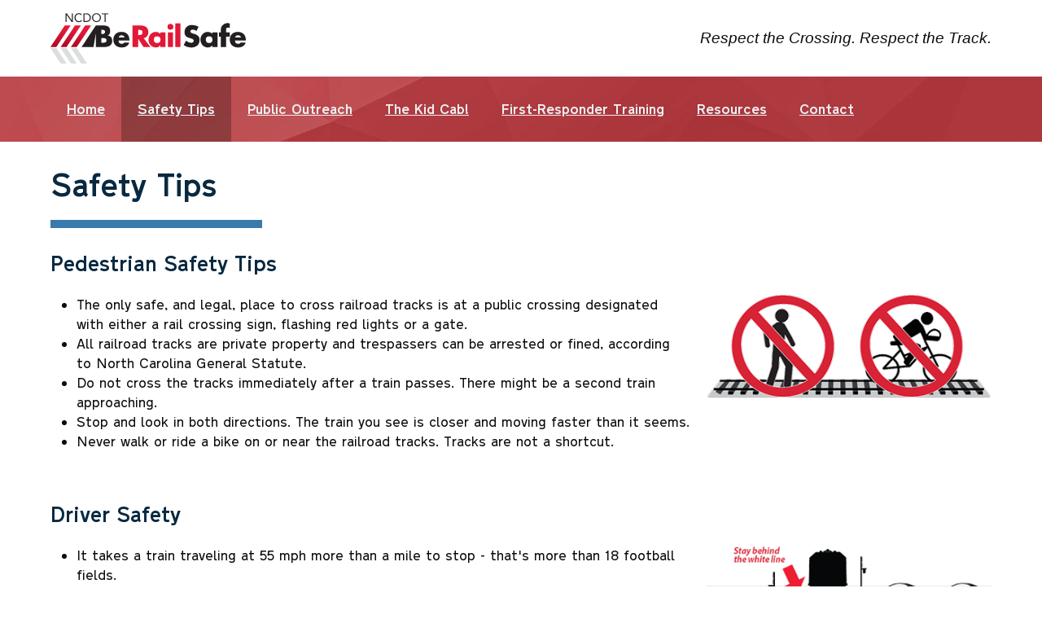

--- FILE ---
content_type: text/html; charset=utf-8
request_url: https://www.ncbytrain.org/berailsafe/safety-tips.aspx
body_size: 6364
content:
<!DOCTYPE HTML>

<HTML class="no-js " xmlns:mso="urn:schemas-microsoft-com:office:office" xmlns:msdt="uuid:C2F41010-65B3-11d1-A29F-00AA00C14882">
<HEAD><META 
content="IE=11.0000" http-equiv="X-UA-Compatible">
     <TITLE>BeRailSafe.org Safety Tips</TITLE>
     <meta name="description" content="BeRailSafe pedestrian and driver safety tips."/>     
<META charset="UTF-8">     
<META http-equiv="X-UA-Compatible" content="IE=edge">     
<META name="viewport" content="width=device-width, initial-scale=1">     <!-- never cache patterns --> 
    
<META http-equiv="cache-control" content="max-age=0">     
<META http-equiv="cache-control" content="no-cache">     
<META http-equiv="expires" content="0">     
<META http-equiv="expires" content="Tue, 01 Jan 1980 1:00:00 GMT">     
<META http-equiv="pragma" content="no-cache">     <!-- favicons -- in progress --> 
    <LINK href="images/favicons/favicon-32x32.png" rel="icon" type="image/png" 
sizes="32x32">
    <LINK href="css/pattern-scaffolding.css" 
rel="stylesheet" media="all">     <!-- Styleguide CSS -- for Pattern Lab only --> 
    <!-- <link rel="stylesheet" href="css/styleguide.css" media="all">
    <link rel="stylesheet" href="css/styleguide-specific.css" media="all" /> --> 
    <LINK href="css/styleguide-custom.css" 
rel="stylesheet" media="all">     <!-- SharePoint CSS -- used for testing SharePoint-related CSS issues --> 
    <!--
    <link rel="stylesheet" href="css/sharepoint-core15.css?1495197944453" />
    <style>
      body {overflow: auto;}
    </style>
    --> 
    <!-- Pattern-specific CSS -- to be included in dev/prod sites -->     <LINK 
href="css/style.css" rel="stylesheet">   
  <!-- Modernizr -- to be included in dev/prod sites -->     
<SCRIPT src="js/modernizr.min.js"></SCRIPT>
     <!-- Begin Pattern Lab (Required for Pattern Lab to run properly) -->     <!-- never cache patterns --> 
<META http-equiv="cache-control" content="max-age=0"> 
<META http-equiv="cache-control" content="no-cache"> 
<META http-equiv="expires" content="0"> 
<META http-equiv="expires" content="Tue, 01 Jan 1980 1:00:00 GMT"> 
<META http-equiv="pragma" content="no-cache"> <LINK href="css/styleguide.min.css" 
rel="stylesheet" media="all"> <LINK href="css/prism-typeahead.min.css" 
rel="stylesheet" media="all">     <!-- End Pattern Lab -->   
<META name="GENERATOR" content="MSHTML 11.00.9600.18639">

<!-- Global site tag (gtag.js) - Google Analytics -->
  <script async="" src="https://www.googletagmanager.com/gtag/js?id=UA-16235961-13"></script>
  <script>
    window.dataLayer = window.dataLayer || [];
    function gtag() {
      dataLayer.push(arguments);
    }
    gtag('js', new Date());

    gtag('config', 'UA-16235961-13',
      {
        'anonymize_ip': true
      });
</script>

<!--[if gte mso 9]><![endif]-->
</HEAD>   
<BODY class="sp-anonymous"><SPAN id="top"></SPAN> 
<DIV class="mobile-search-box">
<DIV class="mobile-search-box__inner-wrapper">
<FORM 
class="search-box  "><INPUT class="search-box__text-input" type="text" placeholder="Search…" value="" autocomplete="off"> 
  <A class="search-box__button " href="#"><SPAN 
class="icon-search" aria-hidden="true"></SPAN>   </A></FORM></DIV></DIV><HEADER 
class="grid mobile-header mobile-header--no-margin mobile-header--be-rail-safe">
<DIV class="grid__cell mobile-header__grid-cell">
<DIV class="grid__cell-inner"><A class="mobile-header__menu-btn js-slinky-btn" 
href="#"><I 
class="icon-hamburger"></I>         <SPAN>          Menu         </SPAN>
			 </A></DIV></DIV>
<DIV class="grid__cell mobile-header__grid-cell u-text-center">
<DIV class="grid__cell-inner"><A class="mobile-header__site-title" href="#">
				Be Rail Safe			 </A></DIV></DIV>
<DIV class="grid__cell mobile-header__grid-cell u-text-right">
<DIV class="grid__cell-inner"><A class="mobile-header__search-btn" href="#"><SPAN> 
         Search         </SPAN>         <I class="icon-search"></I>
			 </A></DIV></DIV></HEADER> 
<DIV class="slinky-menu-wrapper"><A class="js-slinky-close-btn" href="#"> 
   Close Menu   </A>
<DIV class="slinky-menu primary-nav slinky-menu--be-rail-safe">
<UL>
  <LI>
  <DIV 
  class="primary-nav__logo-wrapper primary-nav__logo-wrapper--be-rail-safe"><A 
  class="logo logo--be-rail-safe logo--mobile" href="#"> 
   Be Rail Safe </A></DIV></LI>
  <LI><A href="default.aspx"> 
   				Home  			 </A>
  </LI>
  <LI><A href="safety-tips.aspx"> 
   				Safety Tips  			 </A>
 </LI>
  <LI><A href="public-outreach.aspx"> 
   				Public Outreach  			 </A>
</LI>
  <LI><A href="the-kid-cab.aspx"> 
   				The Kid Cab!  			 </A>
</LI>
  <LI><A href="first-responder-training.aspx"> 
   				First Responder Training  			 </A>
</LI>
  <LI><A href="resources.aspx"> 
   				Resources  			 </A>
</LI>
  <LI><A href="contact.aspx"> 
           Contact        </A>
 </LI></DIV>
<DIV class="list-icons-group">
</DIV></DIV>
<DIV class="page-wrapper"><HEADER class="site-header site-header--white-bg">
<DIV class="site-header__inner-wrapper"><A class="logo logo--be-rail-safe" href="default.aspx">
 Be Rail Safe </A>
<DIV class="site-header__tagline">      Respect the Crossing. Respect the Track. 
    </DIV></DIV></HEADER> <NAV class="wide-nav wide-nav--extra-margin wide-nav--red  " 
role="navigation">
<DIV class="wide-nav__inner-wrapper">
<UL class="wide-nav__list">
  <LI class="wide-nav__list-item"><A class="wide-nav__link " href="default.aspx"> 
           Home           <I class="icon-keyboard-arrow-down"></I>         
  </A></LI>
  <LI class="wide-nav__list-item"><A class="wide-nav__link wide-nav__link--highlighted" 
  href="safety-tips.aspx"> 
           Safety Tips           <I class="icon-keyboard-arrow-down"></I>        
   </A></LI>
  <LI class="wide-nav__list-item"><A class="wide-nav__link " href="public-outreach.aspx"> 
           Public Outreach           <I class="icon-keyboard-arrow-down"></I>    
       </A></LI>
       
                   <LI class="wide-nav__list-item"><A class="wide-nav__link " href="the-kid-cab.aspx"> 
           The Kid Cab!            <I class="icon-keyboard-arrow-down"></I> 
          </A></LI>              
       
  <LI class="wide-nav__list-item"><A class="wide-nav__link " href="first-responder-training.aspx"> 
           First-Responder Training           <I class="icon-keyboard-arrow-down"></I> 
          </A></LI>
  <LI class="wide-nav__list-item"><A class="wide-nav__link " href="resources.aspx"> 
           Resources           <I class="icon-keyboard-arrow-down"></I>         
  </A></LI>
  <LI class="wide-nav__list-item"><A class="wide-nav__link " href="contact.aspx"> 
           Contact           <I class="icon-keyboard-arrow-down"></I>         
  </A></LI>
  <LI class="wide-nav__more-container" data-width="78"><A class="wide-nav__more-btn" 
  href="#"><SPAN 
  class="hidden">            More           </SPAN>           <I class="icon-hellip"></I></A>
  <UL class="wide-nav__more-list"></UL></LI></UL></DIV></NAV>   <main class="page-content">
<H1 class="heading heading--beta page-title">      Safety Tips     </H1><ARTICLE 
class="page-content__inner"><SECTION class="page-content__item">
<H2 class="heading heading--gamma">          Pedestrian Safety Tips         
</H2>
<DIV class="embedded-img embedded-img--right"><IMG alt="" srcset="images/pedestriantips-web2@1x.png 1x,&#10;             images/pedestriantips-web2@2x.png 2x"></DIV>
<UL>
  <LI>            The only safe, and legal, place to cross railroad tracks is at 
  a public crossing designated with either a rail crossing sign, flashing red 
  lights or a gate.           </LI>
  <LI>            All railroad tracks are private property and trespassers can 
  be arrested or fined, according to North Carolina General Statute.           
  </LI>
  <LI>            Do not cross the tracks immediately after a train passes. 
  There might be a second train approaching.           </LI>
  <LI>            Stop and look in both directions. The train you see is closer 
  and moving faster than it seems.           </LI>
  <LI>            Never walk or ride a bike on or near the railroad tracks. 
  Tracks are not a shortcut.           </LI></UL></SECTION><SECTION class="page-content__item">
<H2 class="heading heading--gamma">          Driver Safety         </H2>
<DIV class="embedded-img embedded-img--right"><IMG class="profile-img" alt="" 
srcset="images/driver2@1x.png 1x,&#10;             images/driver2@2x.png 2x"></DIV>
<UL>
  <LI>            It takes a train traveling at 55 mph more than a mile to stop 
  - that's more than 18 football fields.           </LI>
  <LI>            Never drive around lowered gates. It's illegal and deadly.     
        </LI>
  <LI>            Trains always have the right-of-way, even over police, fire 
  and ambulance vehicles.           </LI>
  <LI>            Never stop a car on the railroad tracks. If you stop to wait 
  for a train at a traffic signal, always stop safely behind the white line.     
        </LI></UL></SECTION><SECTION class="page-content__item">
<DIV class="image-set image-set--img-auto-width">
<DIV class="grid grid--guttersXl grid--center grid--full small-grid--fit image-set__grid">
<DIV class="grid__cell image-set__grid-cell"><picture><!--[if IE 9]><video style="display: none;"><![endif]--> 
  <SOURCE media="(min-width: )" srcset="images/be-rail-safe-logo@1x.png,&#10;                  images/be-rail-safe-logo@2x.png 2x"> 
  <SOURCE srcset="images/be-rail-safe-logo@1x.png,&#10;                  images/be-rail-safe-logo@2x.png 2x"> 
  <!--[if IE 9]></video><![endif]-->   <IMG alt="" srcset="images/be-rail-safe-logo@1x.png,&#10;               images/be-rail-safe-logo@2x.png 2x"></picture></DIV>
<DIV class="grid__cell image-set__grid-cell"><picture><!--[if IE 9]><video style="display: none;"><![endif]--> 
  <SOURCE media="(min-width: )" srcset="images/operation-lifesaver-logo@1x.jpg,&#10;                  images/operation-lifesaver-logo@2x.jpg 2x"> 
  <SOURCE srcset="images/operation-lifesaver-logo@1x.jpg,&#10;                  images/operation-lifesaver-logo@2x.jpg 2x"> 
  <!--[if IE 9]></video><![endif]-->   <IMG alt="" srcset="images/operation-lifesaver-logo@1x.jpg,&#10;               images/operation-lifesaver-logo@2x.jpg 2x"></picture></DIV></DIV></DIV></SECTION></ARTICLE></main> 
<FOOTER class="site-footer site-footer--no-padding">
<DIV class="site-footer__bottom">
<DIV class="site-footer__inner-wrapper">
<UL class="nav-list nav-list--centered nav-list--footer">
  <LI class="nav-list__item"><A class="nav-list__link" href="default.aspx"><SPAN 
  class="nav-list__link-text">            Home           </SPAN>           <I 
  class="icon-keyboard-arrow-right nav-list__link-icon"></I>         </A></LI>
  <LI class="nav-list__item"><A class="nav-list__link" href="safety-tips.aspx"><SPAN 
  class="nav-list__link-text">            Safety Tips           </SPAN>          
   <I class="icon-keyboard-arrow-right nav-list__link-icon"></I>         
  </A></LI>
  <LI class="nav-list__item"><A class="nav-list__link" href="public-outreach.aspx"><SPAN 
  class="nav-list__link-text">            Public Outreach           </SPAN>      
       <I class="icon-keyboard-arrow-right nav-list__link-icon"></I>         
  </A></LI>
  
      <LI class="nav-list__item"><A class="nav-list__link" href="the-kid-cab.aspx"><SPAN 
  class="nav-list__link-text">            The Kid Cab!           </SPAN>      
       <I class="icon-keyboard-arrow-right nav-list__link-icon"></I>         
  </A></LI>
  
  <LI class="nav-list__item"><A class="nav-list__link" href="first-responder-training.aspx"><SPAN 
  class="nav-list__link-text">            First-Responder Training           
  </SPAN>           <I 
  class="icon-keyboard-arrow-right nav-list__link-icon"></I>         </A></LI>
  <LI class="nav-list__item"><A class="nav-list__link" href="resources.aspx"><SPAN 
  class="nav-list__link-text">            Resources           </SPAN>           
  <I class="icon-keyboard-arrow-right nav-list__link-icon"></I>         
</A></LI>
  <LI class="nav-list__item"><A class="nav-list__link" href="contact.aspx"><SPAN 
  class="nav-list__link-text">            Contact           </SPAN>           <I 
  class="icon-keyboard-arrow-right nav-list__link-icon"></I> </UL>
<P class="site-footer__copyright">      BeRailSafe | Copyright ©  
<SPAN>North Carolina Department of Transportation</SPAN>     
</P></DIV></DIV></FOOTER>
<DIV><!-- jQuery  -->     
<SCRIPT src="js/jquery.min.js"></SCRIPT>
     <!-- jQuery UI -->     
<SCRIPT src="js/jquery-ui.min.js"></SCRIPT>
     <!-- jQuery Mobile -- custom download -->     
<SCRIPT src="js/jquery.mobile.custom.min.js"></SCRIPT>
     <!-- DataTables -->     
<SCRIPT src="js/jquery.dataTables.min.js"></SCRIPT>
     <!-- JS Cookie -->     
<SCRIPT src="js/js.cookie.min.js"></SCRIPT>
     <!-- Moment -->     
<SCRIPT src="js/moment.min.js"></SCRIPT>
     <!-- Handlebars -->     
<SCRIPT src="js/handlebars.js"></SCRIPT>
     <!-- Unslider -->     
<SCRIPT src="js/jquery.event.move.js"></SCRIPT>
 <!-- migrate to local environment -->     
<SCRIPT src="js/jquery.event.swipe.js"></SCRIPT>
 <!-- migrate to local environment -->     
<SCRIPT src="js/unslider.min.js"></SCRIPT>
     <!-- Isotope -->     
<SCRIPT src="js/isotope.min.js"></SCRIPT>
     <!-- Picturefill -->     
<SCRIPT src="js/picturefill.min.js"></SCRIPT>
     <!-- matchMedia -->     
<SCRIPT src="js/matchMedia.js"></SCRIPT>
     <!-- matchHeight -->     
<SCRIPT src="js/matchHeight.min.js"></SCRIPT>
     <!-- Bing Maps API -->     
<SCRIPT src="js/mapcontrol.js" type="text/javascript"></SCRIPT>
     <!-- Google Charts -->     
<SCRIPT src="js/loader.js" type="text/javascript"></SCRIPT>
     <!-- NC SVG Map -->     
<SCRIPT src="js/jquery_ncsvgmap.js"></SCRIPT>
     <!-- Simple SVG library  -->     
<SCRIPT src="js/jquery_simplesvg.js"></SCRIPT>
     <!-- ScrollMagic -->     
<SCRIPT src="js/TweenMax.min.js"></SCRIPT>
     
<SCRIPT src="js/ScrollMagic.min.js" data-semver="2.0.5" data-require="scrollmagic@2.0.5"></SCRIPT>
     
<SCRIPT src="js/animation.gsap.js" data-semver="2.0.5" data-require="scrollmagic@2.0.5"></SCRIPT>
     
<SCRIPT src="js/debug.addIndicators.js" data-semver="2.0.5" data-require="scrollmagic@2.0.5"></SCRIPT>

     <!-- jQuery plugins -->     
<SCRIPT src="js/jquery.masked-input.js"></SCRIPT>
     
<SCRIPT src="js/jquery.placeholder.js"></SCRIPT>
     
<SCRIPT src="js/jquery.selectBoxIt.js"></SCRIPT>
     
<SCRIPT src="js/jquery.simpleCountable.js"></SCRIPT>
     
<SCRIPT src="js/jquery.slinky.js"></SCRIPT>
     
<SCRIPT src="js/jquery.sticky-kit.min.js"></SCRIPT>
     
<SCRIPT src="js/jquery.unslider.js"></SCRIPT>
     
<SCRIPT src="js/jquery.NCDOT.BingMap.js"></SCRIPT>
     
<SCRIPT src="js/jquery.dataTables.responsive.js"></SCRIPT>
     <!-- vanilla plugins -->     
<SCRIPT src="js/vanilla.juxtapose.js"></SCRIPT>
     <!-- jQuery scripts -->     
<SCRIPT src="js/jquery.datatables.general.init.js"></SCRIPT>
     
<SCRIPT src="js/jquery.datatables.data-source.init.js"></SCRIPT>
     
<SCRIPT src="js/jquery.bing-map.js"></SCRIPT>
     
<SCRIPT src="js/jquery.bing-map.rest-areas.js"></SCRIPT>
     
<SCRIPT src="js/jquery.bing-map.NC12projects.js"></SCRIPT>
     
<SCRIPT src="js/jquery.bing-map.IMAP.js"></SCRIPT>
     
<SCRIPT src="js/jquery.bing-map.transit-ferry-routes.js"></SCRIPT>
     
<SCRIPT src="js/jquery.bing-map.drawbridges.js"></SCRIPT>
     
<SCRIPT src="js/jquery.bing-map.bluestar.js"></SCRIPT>
     
<SCRIPT src="js/jquery.bing-map.airports.js"></SCRIPT>
     
<SCRIPT src="js/jquery.bing-map.scenic.js"></SCRIPT>
     
<SCRIPT src="js/jquery-ui.datepicker.init.js"></SCRIPT>
     
<SCRIPT src="js/jquery.alert-block.js"></SCRIPT>
     
<SCRIPT src="js/jquery.button-toggle.js"></SCRIPT>
     
<SCRIPT src="js/jquery.counter.js"></SCRIPT>
     
<SCRIPT src="js/jquery.custom-dropdown.js"></SCRIPT>
     
<SCRIPT src="js/jquery.filter.js"></SCRIPT>
     
<SCRIPT src="js/jquery.equal-heights.js"></SCRIPT>
     
<SCRIPT src="js/jquery.flickr-embed.js"></SCRIPT>
     
<SCRIPT src="js/jquery.hero-advanced.js"></SCRIPT>
     
<SCRIPT src="js/jquery.hero.js"></SCRIPT>
     
<SCRIPT src="js/jquery.isotope.init.js"></SCRIPT>
     
<SCRIPT src="js/jquery.isotope.original.init.js"></SCRIPT>
     
<SCRIPT src="js/jquery.masked-input.init.js"></SCRIPT>
     
<SCRIPT src="js/jquery.mobile-search.js"></SCRIPT>
     
<SCRIPT src="js/jquery.placeholder.init.js"></SCRIPT>
     
<SCRIPT src="js/jquery.selectBoxIt.init.js"></SCRIPT>
     
<SCRIPT src="js/jquery.sharepoint-ribbon.js"></SCRIPT>
     
<SCRIPT src="js/jquery.simpleCountable.init.js"></SCRIPT>
     
<SCRIPT src="js/jquery.slinky.init.js"></SCRIPT>
     
<SCRIPT src="js/jquery.sticky-navs.js"></SCRIPT>
     
<SCRIPT src="js/jquery.twitter-callback.js"></SCRIPT>
     
<SCRIPT src="js/jquery.twitter-feed.js"></SCRIPT>
     
<SCRIPT src="js/jquery.unslider.init.js"></SCRIPT>
     
<SCRIPT src="js/jquery.wide-nav.js"></SCRIPT>
     
<SCRIPT src="js/jquery.tabs.js"></SCRIPT>
     
<SCRIPT src="js/jquery.feedback-form-toggle.js"></SCRIPT>
     
<SCRIPT src="js/jquery.slide-toggle.js"></SCRIPT>
     
    
<SCRIPT src="js/jquery.modal.js"></SCRIPT>
     
<SCRIPT src="js/jquery.dashboard.infrastructure-health.js"></SCRIPT>
     
<SCRIPT src="js/jquery.dashboard.incident-duration.js"></SCRIPT>
     
<SCRIPT src="js/jquery.dashboard.fatality-rate.js"></SCRIPT>
     
<SCRIPT src="js/jquery.dashboard.employee-engagement.js"></SCRIPT>
     
<SCRIPT src="js/jquery.dashboard.delivery-rate.js"></SCRIPT>
     
<SCRIPT src="js/jquery.dashboard.customer-satisfaction.js"></SCRIPT>
     
<SCRIPT src="js/jquery.dashboard.environmental-compliance.js"></SCRIPT>
     <!-- vanilla scripts -->     
<SCRIPT src="js/vanilla.scrollMagic.init.js"></SCRIPT>
     
<SCRIPT src="js/vanilla.juxtapose.init.js"></SCRIPT>
     <!-- START OF SmartSource Data Collector TAG v10.4.23
         Copyright (c) 2017 Webtrends Inc.  All rights reserved. --> 
    <!--
    <script type="text/javascript" src="/_layouts/15/NCDOT.RNR.Brandingjs/libs/webtrends/webtrends.min.js"></script>
    --> 
    <!-- Pattern Lab only -- scripts only necessary when viewing components in Pattern Lab --> 
    
<SCRIPT src="js/icon-details.js"></SCRIPT>
     <!--DO NOT REMOVE-->     
<SCRIPT class="sg-pattern-data" id="sg-pattern-data-footer" type="text/json">
  {"cssEnabled":false,"patternLineageExists":true,"patternLineages":[{"lineagePattern":"templates-be-rail-safe","lineagePath":"/patterns/03-templates-410-be-rail-safe/03-templates-410-be-rail-safe.html"}],"lineage":[{"lineagePattern":"templates-be-rail-safe","lineagePath":"/patterns/03-templates-410-be-rail-safe/03-templates-410-be-rail-safe.html"}],"patternLineageRExists":false,"patternLineagesR":[],"lineageR":[],"patternLineageEExists":true,"patternDesc":"","patternBreadcrumb":{"patternType":"pages"},"patternExtension":"mustache","patternName":"Be Rail Safe Safety Tips","patternPartial":"pages-be-rail-safe-safety-tips","patternState":"","patternEngineName":"mustache","extraOutput":{}}
</SCRIPT>
 
<SCRIPT>
  /*!
   * scriptLoader - v0.1
   *
   * Copyright (c) 2014 Dave Olsen, http://dmolsen.com
   * Licensed under the MIT license
   *
   */
  
  var scriptLoader = {
    
    run: function(js,cb,target) {
      var s  = document.getElementById(target+'-'+cb);
      for (var i = 0; i < js.length; i++) {
        var src = (typeof js[i] != 'string') ? js[i].src : js[i];
        var c   = document.createElement('script');
        c.src   = '/'+src+'?'+cb;
        if (typeof js[i] != 'string') {
          if (js[i].dep !== undefined) {
            c.onload = function(dep,cb,target) {
              return function() {
                scriptLoader.run(dep,cb,target);
              }
            }(js[i].dep,cb,target);
          }
        }
        s.parentNode.insertBefore(c,s);
      }
    }
    
  }
</SCRIPT>
 
<SCRIPT id="pl-js-polyfill-insert-1495197944453">
  (function() {
    if (self != top) {
      var cb = '1495197944453';
      var js = [];
      if (typeof document !== 'undefined' && !('classList' in document.documentElement)) {
        js.push('styleguide/bower_components/classList.min.js');
      }
      scriptLoader.run(js,cb,'pl-js-polyfill-insert');
    }
  })();
</SCRIPT>
 
<SCRIPT id="pl-js-insert-1495197944453">
  (function() {
    if (self != top) {
      var cb = '1495197944453';
      var js = [ { 'src': 'styleguide/bower_components/jwerty.min.js', 'dep': [ 'styleguide/js/patternlab-pattern.min.js' ] } ];
      scriptLoader.run(js,cb,'pl-js-insert');
    }
  })();
</SCRIPT>
   </DIV></DIV></BODY></HTML>


--- FILE ---
content_type: text/css
request_url: https://www.ncbytrain.org/berailsafe/css/pattern-scaffolding.css
body_size: 486
content:
#sg-patterns {
	padding: 0px 0.5em; max-width: 100%; box-sizing: border-box !important; -webkit-box-sizing: border-box;
}
.demo-animate {
	background: rgb(221, 221, 221); padding: 1em; border-radius: 8px; text-align: center; margin-bottom: 1em; cursor: pointer;
}
.sg-colors {
	
}
.sg-colors li {
	margin: 0px 0.5em 0.5em 0px; padding: 0.3em; border-radius: 8px; border: 1px solid rgb(221, 221, 221); flex:1 1 auto; border-image: none; min-width: 5em; max-width: 14em; -webkit-box-flex: 1;
}
.sg-swatch {
	border-radius: 5px; height: 4em; margin-bottom: 0.3em; display: block;
}
.sg-label {
	line-height: 1; font-size: 90%;
}


--- FILE ---
content_type: text/css
request_url: https://www.ncbytrain.org/berailsafe/css/styleguide-custom.css
body_size: 1247
content:
.sg-acc-panel {
	width: 18rem;
}
#sg-patterns {
	padding: 0px 2rem;
}
.sg-pattern {
	
}
.sg-colors {
	list-style: none; margin: -1rem; padding: 0px; font-size: 0.75em;
}
.sg-colors li {
	margin: 1rem; padding: 0px; border: 0px currentColor; border-image: none;
}
@media all and (min-width:30em)
{
.sg-colors li {
	width: 11em; float: left;
}
}
.sg-swatch {
	width: 8em; height: 8em; margin-right: 0.5rem; display: block;
}
@media all and (min-width:30em)
{
.sg-swatch {
	margin: 0px;
}
}
.sg-label {
	text-transform: none; line-height: 1.4; padding-top: 0.25rem; display: block;
}
.sg-clean-list {
	list-style: none; margin: 0px; padding: 0px;
}
@media all and (min-width:72em)
{
.sg-nav > li > ol {
	width: 18em;
}
}
.sg-icon-list {
	list-style: none; margin: -1rem; padding: 0px;
}
.sg-list::before {
	height: 0px; overflow: hidden; display: block; content: " ";
}
.sg-list::after {
	height: 0px; overflow: hidden; display: block; content: " ";
}
.sg-list::after {
	clear: both;
}
.sg-icon-list li {
	margin: 1rem; float: left;
}
.sg-icon-list i {
	position: relative; cursor: default;
}
:not(.sg-icon-list--MD).sg-icon-list i::after {
	background: white; padding: 0.5rem; border: 1px solid gray; border-image: none; top: 100%; color: rgb(168, 51, 56); font-family: sans-serif; display: none; white-space: nowrap; position: absolute; z-index: 9; content: attr(class);
}
.sg-icon-list i:hover {
	color: rgb(168, 51, 56);
}
.sg-icon-list i:hover::after {
	display: block;
}
.sg-icon-list__icon--hover {
	color: rgb(168, 51, 56); font-size: 1rem; cursor: default;
}
.sg-icon-list__icon-name {
	font-family: sans-serif; font-weight: bold; margin-bottom: 10px; display: block;
}
.sg-icon-list__icon-detail {
	background: white; padding: 0.5rem; border: 1px solid gray; border-image: none; top: 100%; color: rgb(168, 51, 56); font-family: sans-serif; display: block; white-space: nowrap; position: absolute; z-index: 9; content: attr(class);
}
.sg-padded-demo {
	padding: 2rem;
}
.sg-bg-core-black {
	background: rgb(11, 12, 12);
}
.sg-bg-core-blue {
	background: rgb(9, 41, 64);
}
.sg-bg-core-gray {
	background: rgb(95, 108, 123);
}
.sg-bg-core-light-gray {
	background: rgb(149, 160, 173);
}
.sg-bg-core-off-white {
	background: rgb(236, 240, 243);
}
.sg-bg-core-white {
	background: rgb(255, 255, 255); border: 1px solid rgb(236, 240, 243); border-image: none;
}
.sg-bg-accent-cool-gray {
	background: rgb(106, 118, 129);
}
.sg-bg-accent-warm-gray {
	background: rgb(117, 117, 117);
}
.sg-bg-accent-light-blue {
	background: rgb(63, 125, 151);
}
.sg-bg-accent-blue {
	background: rgb(57, 122, 172);
}
.sg-bg-accent-indigo {
	background: rgb(0, 55, 109);
}
.sg-bg-accent-deep-purple {
	background: rgb(102, 46, 107);
}
.sg-bg-accent-purple {
	background: rgb(112, 28, 69);
}
.sg-bg-accent-red {
	background: rgb(168, 51, 56);
}
.sg-bg-accent-orange {
	background: rgb(192, 84, 17);
}
.sg-bg-accent-olive {
	background: rgb(154, 111, 9);
}
.sg-bg-accent-green {
	background: rgb(88, 128, 35);
}
.sg-bg-accent-turquoise {
	background: rgb(60, 128, 125);
}
.sg-bg-note-blue {
	background: rgb(57, 122, 172);
}
.sg-bg-note-green {
	background: rgb(88, 128, 35);
}
.sg-bg-note-orange {
	background: rgb(192, 84, 17);
}
.sg-bg-note-red {
	background: rgb(168, 51, 56);
}
.heading .sg-label {
	display: none;
}
.sg-heading {
	margin: 0px 0px 1rem; color: rgb(128, 128, 128); font-weight: normal;
}
.sg-heading--alpha {
	font-size: 1.6em;
}
.sg-heading--beta {
	font-size: 1.4em;
}


--- FILE ---
content_type: text/css
request_url: https://www.ncbytrain.org/berailsafe/css/style.css
body_size: 55271
content:
@font-face {
	font-family: Material Icons;
	src: url(../../assets/fonts/MaterialIcons-Regular.eot?#iefix) format("embedded-opentype"), url(../assets/fonts/MaterialIcons-Regular.ttf) format("truetype"), url(../../assets/fonts/MaterialIcons-Regular.woff) format("woff"), url(../../assets/fonts/MaterialIcons-Regular.svg#svgMaterialIcons-Regular) format("svg");
	font-weight: normal;
	font-style: normal;
}
@font-face {
	font-family: custom-icomoon;
	src: url(../../assets/fonts/custom-icomoon.eot?#iefix) format("embedded-opentype"), url(../assets/fonts/custom-icomoon.ttf) format("truetype"), url(../../assets/fonts/custom-icomoon.woff) format("woff"), url(../../assets/fonts/custom-icomoon.svg#svgcustom-icomoon) format("svg");
	font-weight: normal;
	font-style: normal;
}
@font-face {
	font-family: TransportNewLight_gdi;
	src: url(../../assets/fonts/TransportNewLight_gdi.eot?#iefix) format("embedded-opentype"), url(../assets/fonts/TransportNewLight_gdi.ttf) format("truetype"), url(../../assets/fonts/TransportNewLight_gdi.woff) format("woff"), url(../../assets/fonts/TransportNewLight_gdi.svg#svgTransportNewLight_gdi) format("svg");
	font-weight: normal;
	font-style: normal;
}
@font-face {
	font-family: TransportNewMedium_gdi;
	src: url(../../assets/fonts/TransportNewMedium_gdi.eot?#iefix) format("embedded-opentype"), url(../assets/fonts/TransportNewMedium_gdi.ttf) format("truetype"), url(../../assets/fonts/TransportNewMedium_gdi.woff) format("woff"), url(../../assets/fonts/TransportNewMedium_gdi.svg#svgTransportNewMedium_gdi) format("svg");
	font-weight: normal;
	font-style: normal;
}
@font-face {
	font-family: TransportNewHeavy_gdi;
	src: url(../../assets/fonts/TransportNewHeavy_gdi.eot?#iefix) format("embedded-opentype"), url(../assets/fonts/TransportNewHeavy_gdi.ttf) format("truetype"), url(../../assets/fonts/TransportNewHeavy_gdi.woff) format("woff"), url(../../assets/fonts/TransportNewHeavy_gdi.svg#svgTransportNewHeavy_gdi) format("svg");
	font-weight: normal;
	font-style: normal;
}
html {
	box-sizing: border-box;
}
* {
	box-sizing: inherit;
}
*::before {
	box-sizing: inherit;
}
*::after {
	box-sizing: inherit;
}
html {
	margin: 0px; padding: 0px;
}
body {
	margin: 0px; padding: 0px;
}
div {
	margin: 0px; padding: 0px;
}
object {
	margin: 0px; padding: 0px;
}
iframe {
	margin: 0px; padding: 0px;
}
h1 {
	margin: 0px; padding: 0px;
}
h2 {
	margin: 0px; padding: 0px;
}
h3 {
	margin: 0px; padding: 0px;
}
h4 {
	margin: 0px; padding: 0px;
}
h5 {
	margin: 0px; padding: 0px;
}
h6 {
	margin: 0px; padding: 0px;
}
p {
	margin: 0px; padding: 0px;
}
blockquote {
	margin: 0px; padding: 0px;
}
ol {
	margin: 0px; padding: 0px;
}
ul {
	margin: 0px; padding: 0px;
}
li {
	margin: 0px; padding: 0px;
}
form {
	margin: 0px; padding: 0px;
}
legend {
	margin: 0px; padding: 0px;
}
table {
	margin: 0px; padding: 0px;
}
header {
	margin: 0px; padding: 0px;
}
footer {
	margin: 0px; padding: 0px;
}
nav {
	margin: 0px; padding: 0px;
}
section {
	margin: 0px; padding: 0px;
}
figure {
	margin: 0px; padding: 0px;
}
header {
	display: block;
}
footer {
	display: block;
}
nav {
	display: block;
}
section {
	display: block;
}
article {
	display: block;
}
hgroup {
	display: block;
}
figure {
	display: block;
}
picture {
	display: block;
}
.nav-list::before {
	display: table; content: " ";
}
.nav-list::after {
	display: table; content: " ";
}
.nav-list::after {
	clear: both;
}
a {
	transition:0.15s ease-in-out; -webkit-transition: all 0.15s ease-in-out; -moz-transition: all 0.15s ease-in-out;
}
.simple-list__link-text {
	transition:0.15s ease-in-out; -webkit-transition: all 0.15s ease-in-out; -moz-transition: all 0.15s ease-in-out;
}
.wide-nav__link--with-menu i {
	transition:0.15s ease-in-out; -webkit-transition: all 0.15s ease-in-out; -moz-transition: all 0.15s ease-in-out;
}
.wide-nav__more-btn--with-menu i {
	transition:0.15s ease-in-out; -webkit-transition: all 0.15s ease-in-out; -moz-transition: all 0.15s ease-in-out;
}
.icon--circled {
	transition:0.15s ease-in-out; -webkit-transition: all 0.15s ease-in-out; -moz-transition: all 0.15s ease-in-out;
}
.material-icons--circled {
	transition:0.15s ease-in-out; -webkit-transition: all 0.15s ease-in-out; -moz-transition: all 0.15s ease-in-out;
}
table.no-footer.dataTable {
	margin: 0px 0px 1rem; border: 0px currentColor; border-image: none; width: 100%; border-collapse: collapse; border-spacing: 0;
}
table {
	margin: 0px 0px 1rem; border: 0px currentColor; border-image: none; width: 100%; border-collapse: collapse; border-spacing: 0;
}
.table-heading {
	margin: 0px 0px 10px; padding: 0px; text-align: left; color: rgb(106, 118, 129);
}
table.dataTable tbody tr.even {
	background: rgb(236, 240, 243);
}
table.dataTable tbody tr.even + .child {
	background: rgb(236, 240, 243);
}
tbody tr:nth-child(2n) {
	background: rgb(236, 240, 243);
}
table.dataTable thead th {
	border-width: 1px; border-style: solid; padding: 1rem;
}
table.dataTable thead td {
	border-width: 1px; border-style: solid; padding: 1rem;
}
table.dataTable tbody th {
	border-width: 1px; border-style: solid; padding: 1rem;
}
table.dataTable tbody td {
	border-width: 1px; border-style: solid; padding: 1rem;
}
th {
	border-width: 1px; border-style: solid; padding: 1rem;
}
td {
	border-width: 1px; border-style: solid; padding: 1rem;
}
th {
	background: rgb(9, 41, 64); border-color: rgb(0, 55, 109); text-align: left; color: white; font-family: "TransportNewMedium_gdi", Helvetica, Arial, sans-serif; font-weight: normal;
}
td {
	border-color: rgb(149, 160, 173);
}
table.dataTable thead .sorting {
	padding: 1rem 2rem 1rem 1rem;
}
table.dataTable thead .sorting_asc {
	padding: 1rem 2rem 1rem 1rem;
}
table.dataTable thead .sorting_desc {
	padding: 1rem 2rem 1rem 1rem;
}
label {
	margin: 0px 0px 0.75rem; padding-bottom: 3px; font-family: "TransportNewMedium_gdi", Helvetica, Arial, sans-serif; font-weight: normal; display: block;
}
.dataTables_wrapper .dataTables_filter input {
	padding: 0.84rem 0.93rem; border: 1px solid rgb(149, 160, 173); border-image: none; width: 100%; font-size: 0.87rem;
}
#farefinder input.cds_ff_field_origin {
	padding: 0.84rem 0.93rem; border: 1px solid rgb(149, 160, 173); border-image: none; width: 100%; font-size: 0.87rem;
}
#farefinder input.cds_ff_field_destination {
	padding: 0.84rem 0.93rem; border: 1px solid rgb(149, 160, 173); border-image: none; width: 100%; font-size: 0.87rem;
}
#trainstatus input.cds_ff_field_origin {
	padding: 0.84rem 0.93rem; border: 1px solid rgb(149, 160, 173); border-image: none; width: 100%; font-size: 0.87rem;
}
#trainstatus input.cds_ff_field_destination {
	padding: 0.84rem 0.93rem; border: 1px solid rgb(149, 160, 173); border-image: none; width: 100%; font-size: 0.87rem;
}
#farefinder input.cds_ff_field_depart_date_1 {
	padding: 0.84rem 0.93rem; border: 1px solid rgb(149, 160, 173); border-image: none; width: 100%; font-size: 0.87rem;
}
#trainstatus input.cds_ff_field_depart_date_1 {
	padding: 0.84rem 0.93rem; border: 1px solid rgb(149, 160, 173); border-image: none; width: 100%; font-size: 0.87rem;
}
#farefinder input[name='wdf_promoCode'] {
	padding: 0.84rem 0.93rem; border: 1px solid rgb(149, 160, 173); border-image: none; width: 100%; font-size: 0.87rem;
}
#trainstatus input[name='wdf_promoCode'] {
	padding: 0.84rem 0.93rem; border: 1px solid rgb(149, 160, 173); border-image: none; width: 100%; font-size: 0.87rem;
}
#farefinder .cds_ff_pwd_feature_2p0 div.cds_ff_promo_code input {
	padding: 0.84rem 0.93rem; border: 1px solid rgb(149, 160, 173); border-image: none; width: 100%; font-size: 0.87rem;
}
#trainstatus .cds_ff_pwd_feature_2p0 div.cds_ff_promo_code input {
	padding: 0.84rem 0.93rem; border: 1px solid rgb(149, 160, 173); border-image: none; width: 100%; font-size: 0.87rem;
}
#farefinder div.cds_ff_depart_date_1 input.cds_ff_field_depart_date_1 {
	padding: 0.84rem 0.93rem; border: 1px solid rgb(149, 160, 173); border-image: none; width: 100%; font-size: 0.87rem;
}
#farefinder div.cds_ff_depart_date_2 input.cds_ff_field_depart_date_2 {
	padding: 0.84rem 0.93rem; border: 1px solid rgb(149, 160, 173); border-image: none; width: 100%; font-size: 0.87rem;
}
#trainstatus div.cds_ff_depart_date_1 input.cds_ff_field_depart_date_1 {
	padding: 0.84rem 0.93rem; border: 1px solid rgb(149, 160, 173); border-image: none; width: 100%; font-size: 0.87rem;
}
#trainstatus div.cds_ff_depart_date_2 input.cds_ff_field_depart_date_2 {
	padding: 0.84rem 0.93rem; border: 1px solid rgb(149, 160, 173); border-image: none; width: 100%; font-size: 0.87rem;
}
#farefinder .cds_ts_field_from input {
	padding: 0.84rem 0.93rem; border: 1px solid rgb(149, 160, 173); border-image: none; width: 100%; font-size: 0.87rem;
}
#trainstatus .cds_ts_field_from input {
	padding: 0.84rem 0.93rem; border: 1px solid rgb(149, 160, 173); border-image: none; width: 100%; font-size: 0.87rem;
}
#farefinder .cds_ts_field_to {
	padding: 0.84rem 0.93rem; border: 1px solid rgb(149, 160, 173); border-image: none; width: 100%; font-size: 0.87rem;
}
#farefinder .cds_ts_field_date {
	padding: 0.84rem 0.93rem; border: 1px solid rgb(149, 160, 173); border-image: none; width: 100%; font-size: 0.87rem;
}
#trainstatus .cds_ts_field_to {
	padding: 0.84rem 0.93rem; border: 1px solid rgb(149, 160, 173); border-image: none; width: 100%; font-size: 0.87rem;
}
#trainstatus .cds_ts_field_date {
	padding: 0.84rem 0.93rem; border: 1px solid rgb(149, 160, 173); border-image: none; width: 100%; font-size: 0.87rem;
}
#farefinder div.cds_ts_train_number input.cds_ts_field_train_number {
	padding: 0.84rem 0.93rem; border: 1px solid rgb(149, 160, 173); border-image: none; width: 100%; font-size: 0.87rem;
}
#trainstatus div.cds_ts_train_number input.cds_ts_field_train_number {
	padding: 0.84rem 0.93rem; border: 1px solid rgb(149, 160, 173); border-image: none; width: 100%; font-size: 0.87rem;
}
.input-text {
	padding: 0.84rem 0.93rem; border: 1px solid rgb(149, 160, 173); border-image: none; width: 100%; font-size: 0.87rem;
}
.textarea {
	padding: 0.84rem 0.93rem; border: 1px solid rgb(149, 160, 173); border-image: none; width: 100%; font-size: 0.87rem;
}
.dataTables_wrapper .dataTables_filter input:focus {
	border-color: rgb(57, 122, 172); outline: 0px;
}
#farefinder input.cds_ff_field_origin:focus {
	border-color: rgb(57, 122, 172); outline: 0px;
}
#farefinder input.cds_ff_field_destination:focus {
	border-color: rgb(57, 122, 172); outline: 0px;
}
#trainstatus input.cds_ff_field_origin:focus {
	border-color: rgb(57, 122, 172); outline: 0px;
}
#trainstatus input.cds_ff_field_destination:focus {
	border-color: rgb(57, 122, 172); outline: 0px;
}
#farefinder input.cds_ff_field_depart_date_1:focus {
	border-color: rgb(57, 122, 172); outline: 0px;
}
#trainstatus input.cds_ff_field_depart_date_1:focus {
	border-color: rgb(57, 122, 172); outline: 0px;
}
#farefinder input[name='wdf_promoCode']:focus {
	border-color: rgb(57, 122, 172); outline: 0px;
}
#trainstatus input[name='wdf_promoCode']:focus {
	border-color: rgb(57, 122, 172); outline: 0px;
}
#farefinder .cds_ff_pwd_feature_2p0 div.cds_ff_promo_code input:focus {
	border-color: rgb(57, 122, 172); outline: 0px;
}
#trainstatus .cds_ff_pwd_feature_2p0 div.cds_ff_promo_code input:focus {
	border-color: rgb(57, 122, 172); outline: 0px;
}
#farefinder div.cds_ff_depart_date_1 input.cds_ff_field_depart_date_1:focus {
	border-color: rgb(57, 122, 172); outline: 0px;
}
#farefinder div.cds_ff_depart_date_2 input.cds_ff_field_depart_date_2:focus {
	border-color: rgb(57, 122, 172); outline: 0px;
}
#trainstatus div.cds_ff_depart_date_1 input.cds_ff_field_depart_date_1:focus {
	border-color: rgb(57, 122, 172); outline: 0px;
}
#trainstatus div.cds_ff_depart_date_2 input.cds_ff_field_depart_date_2:focus {
	border-color: rgb(57, 122, 172); outline: 0px;
}
#farefinder .cds_ts_field_from input:focus {
	border-color: rgb(57, 122, 172); outline: 0px;
}
#trainstatus .cds_ts_field_from input:focus {
	border-color: rgb(57, 122, 172); outline: 0px;
}
#farefinder .cds_ts_field_to:focus {
	border-color: rgb(57, 122, 172); outline: 0px;
}
#farefinder .cds_ts_field_date:focus {
	border-color: rgb(57, 122, 172); outline: 0px;
}
#trainstatus .cds_ts_field_to:focus {
	border-color: rgb(57, 122, 172); outline: 0px;
}
#trainstatus .cds_ts_field_date:focus {
	border-color: rgb(57, 122, 172); outline: 0px;
}
#farefinder div.cds_ts_train_number input.cds_ts_field_train_number:focus {
	border-color: rgb(57, 122, 172); outline: 0px;
}
#trainstatus div.cds_ts_train_number input.cds_ts_field_train_number:focus {
	border-color: rgb(57, 122, 172); outline: 0px;
}
.input-text:focus {
	border-color: rgb(57, 122, 172); outline: 0px;
}
.textarea:focus {
	border-color: rgb(57, 122, 172); outline: 0px;
}
.input-group {
	list-style: none; margin: 1rem 0px; padding: 0px;
}
.nav-list {
	list-style: none; margin: 1rem 0px; padding: 0px;
}
.text-label {
	transition:0.15s ease-in-out; font-size: 0.87rem; display: inline-block;
}
table.dataTable {
	margin: 0px auto; width: 100%; clear: both; border-collapse: separate; border-spacing: 0;
}
table.dataTable thead th {
	font-weight: bold;
}
table.dataTable tfoot th {
	font-weight: bold;
}
table.dataTable thead th {
	padding: 10px 18px; border-bottom-color: rgb(17, 17, 17); border-bottom-width: 1px; border-bottom-style: solid;
}
table.dataTable thead td {
	padding: 10px 18px; border-bottom-color: rgb(17, 17, 17); border-bottom-width: 1px; border-bottom-style: solid;
}
table.dataTable thead th:active {
	
}
table.dataTable thead td:active {
	
}
table.dataTable tfoot th {
	padding: 10px 18px 6px; border-top-color: rgb(17, 17, 17); border-top-width: 1px; border-top-style: solid;
}
table.dataTable tfoot td {
	padding: 10px 18px 6px; border-top-color: rgb(17, 17, 17); border-top-width: 1px; border-top-style: solid;
}
table.dataTable thead .sorting {
	cursor: pointer;
}
table.dataTable thead .sorting_asc {
	cursor: pointer;
}
table.dataTable thead .sorting_desc {
	cursor: pointer;
}
table.dataTable thead .sorting {
	background-position: right; background-repeat: no-repeat;
}
table.dataTable thead .sorting_asc {
	background-position: right; background-repeat: no-repeat;
}
table.dataTable thead .sorting_desc {
	background-position: right; background-repeat: no-repeat;
}
table.dataTable thead .sorting_asc_disabled {
	background-position: right; background-repeat: no-repeat;
}
table.dataTable thead .sorting_desc_disabled {
	background-position: right; background-repeat: no-repeat;
}
table.dataTable thead .sorting {
	background-image: url("../images/sort_both.png");
}
table.dataTable thead .sorting_asc {
	background-image: url("../images/sort_asc.png");
}
table.dataTable thead .sorting_desc {
	background-image: url("../images/sort_desc.png");
}
table.dataTable thead .sorting_asc_disabled {
	background-image: url("../images/sort_asc_disabled.png");
}
table.dataTable thead .sorting_desc_disabled {
	background-image: url("../images/sort_desc_disabled.png");
}
table.dataTable tbody tr {
	background-color: rgb(255, 255, 255);
}
table.dataTable tbody tr.selected {
	background-color: rgb(176, 190, 217);
}
table.dataTable tbody th {
	padding: 8px 10px;
}
table.dataTable tbody td {
	padding: 8px 10px;
}
table.row-border.dataTable tbody th {
	border-top-color: rgb(221, 221, 221); border-top-width: 1px; border-top-style: solid;
}
table.row-border.dataTable tbody td {
	border-top-color: rgb(221, 221, 221); border-top-width: 1px; border-top-style: solid;
}
table.display.dataTable tbody th {
	border-top-color: rgb(221, 221, 221); border-top-width: 1px; border-top-style: solid;
}
table.display.dataTable tbody td {
	border-top-color: rgb(221, 221, 221); border-top-width: 1px; border-top-style: solid;
}
table.row-border.dataTable tbody tr:first-child th {
	border-top-color: currentColor; border-top-width: medium; border-top-style: none;
}
table.row-border.dataTable tbody tr:first-child td {
	border-top-color: currentColor; border-top-width: medium; border-top-style: none;
}
table.display.dataTable tbody tr:first-child th {
	border-top-color: currentColor; border-top-width: medium; border-top-style: none;
}
table.display.dataTable tbody tr:first-child td {
	border-top-color: currentColor; border-top-width: medium; border-top-style: none;
}
table.cell-border.dataTable tbody th {
	border-top-color: rgb(221, 221, 221); border-right-color: rgb(221, 221, 221); border-top-width: 1px; border-right-width: 1px; border-top-style: solid; border-right-style: solid;
}
table.cell-border.dataTable tbody td {
	border-top-color: rgb(221, 221, 221); border-right-color: rgb(221, 221, 221); border-top-width: 1px; border-right-width: 1px; border-top-style: solid; border-right-style: solid;
}
table.cell-border.dataTable tbody tr th:first-child {
	border-left-color: rgb(221, 221, 221); border-left-width: 1px; border-left-style: solid;
}
table.cell-border.dataTable tbody tr td:first-child {
	border-left-color: rgb(221, 221, 221); border-left-width: 1px; border-left-style: solid;
}
table.cell-border.dataTable tbody tr:first-child th {
	border-top-color: currentColor; border-top-width: medium; border-top-style: none;
}
table.cell-border.dataTable tbody tr:first-child td {
	border-top-color: currentColor; border-top-width: medium; border-top-style: none;
}
table.stripe.dataTable tbody tr.odd {
	background-color: rgb(249, 249, 249);
}
table.display.dataTable tbody tr.odd {
	background-color: rgb(249, 249, 249);
}
table.stripe.dataTable tbody tr.selected.odd {
	background-color: rgb(172, 186, 212);
}
table.display.dataTable tbody tr.selected.odd {
	background-color: rgb(172, 186, 212);
}
table.hover.dataTable tbody tr:hover {
	background-color: rgb(246, 246, 246);
}
table.display.dataTable tbody tr:hover {
	background-color: rgb(246, 246, 246);
}
table.hover.dataTable tbody tr.selected:hover {
	background-color: rgb(170, 183, 209);
}
table.display.dataTable tbody tr.selected:hover {
	background-color: rgb(170, 183, 209);
}
table.order-column.dataTable tbody tr > .sorting_1 {
	background-color: rgb(250, 250, 250);
}
table.order-column.dataTable tbody tr > .sorting_2 {
	background-color: rgb(250, 250, 250);
}
table.order-column.dataTable tbody tr > .sorting_3 {
	background-color: rgb(250, 250, 250);
}
table.display.dataTable tbody tr > .sorting_1 {
	background-color: rgb(250, 250, 250);
}
table.display.dataTable tbody tr > .sorting_2 {
	background-color: rgb(250, 250, 250);
}
table.display.dataTable tbody tr > .sorting_3 {
	background-color: rgb(250, 250, 250);
}
table.order-column.dataTable tbody tr.selected > .sorting_1 {
	background-color: rgb(172, 186, 213);
}
table.order-column.dataTable tbody tr.selected > .sorting_2 {
	background-color: rgb(172, 186, 213);
}
table.order-column.dataTable tbody tr.selected > .sorting_3 {
	background-color: rgb(172, 186, 213);
}
table.display.dataTable tbody tr.selected > .sorting_1 {
	background-color: rgb(172, 186, 213);
}
table.display.dataTable tbody tr.selected > .sorting_2 {
	background-color: rgb(172, 186, 213);
}
table.display.dataTable tbody tr.selected > .sorting_3 {
	background-color: rgb(172, 186, 213);
}
table.display.dataTable tbody tr.odd > .sorting_1 {
	background-color: rgb(241, 241, 241);
}
table.stripe.order-column.dataTable tbody tr.odd > .sorting_1 {
	background-color: rgb(241, 241, 241);
}
table.display.dataTable tbody tr.odd > .sorting_2 {
	background-color: rgb(243, 243, 243);
}
table.stripe.order-column.dataTable tbody tr.odd > .sorting_2 {
	background-color: rgb(243, 243, 243);
}
table.display.dataTable tbody tr.odd > .sorting_3 {
	background-color: whitesmoke;
}
table.stripe.order-column.dataTable tbody tr.odd > .sorting_3 {
	background-color: whitesmoke;
}
table.display.dataTable tbody tr.selected.odd > .sorting_1 {
	background-color: rgb(166, 180, 205);
}
table.stripe.order-column.dataTable tbody tr.selected.odd > .sorting_1 {
	background-color: rgb(166, 180, 205);
}
table.display.dataTable tbody tr.selected.odd > .sorting_2 {
	background-color: rgb(168, 181, 207);
}
table.stripe.order-column.dataTable tbody tr.selected.odd > .sorting_2 {
	background-color: rgb(168, 181, 207);
}
table.display.dataTable tbody tr.selected.odd > .sorting_3 {
	background-color: rgb(169, 183, 209);
}
table.stripe.order-column.dataTable tbody tr.selected.odd > .sorting_3 {
	background-color: rgb(169, 183, 209);
}
table.display.dataTable tbody tr.even > .sorting_1 {
	background-color: rgb(250, 250, 250);
}
table.stripe.order-column.dataTable tbody tr.even > .sorting_1 {
	background-color: rgb(250, 250, 250);
}
table.display.dataTable tbody tr.even > .sorting_2 {
	background-color: rgb(252, 252, 252);
}
table.stripe.order-column.dataTable tbody tr.even > .sorting_2 {
	background-color: rgb(252, 252, 252);
}
table.display.dataTable tbody tr.even > .sorting_3 {
	background-color: rgb(254, 254, 254);
}
table.stripe.order-column.dataTable tbody tr.even > .sorting_3 {
	background-color: rgb(254, 254, 254);
}
table.display.dataTable tbody tr.selected.even > .sorting_1 {
	background-color: rgb(172, 186, 213);
}
table.stripe.order-column.dataTable tbody tr.selected.even > .sorting_1 {
	background-color: rgb(172, 186, 213);
}
table.display.dataTable tbody tr.selected.even > .sorting_2 {
	background-color: rgb(174, 188, 214);
}
table.stripe.order-column.dataTable tbody tr.selected.even > .sorting_2 {
	background-color: rgb(174, 188, 214);
}
table.display.dataTable tbody tr.selected.even > .sorting_3 {
	background-color: rgb(175, 189, 216);
}
table.stripe.order-column.dataTable tbody tr.selected.even > .sorting_3 {
	background-color: rgb(175, 189, 216);
}
table.display.dataTable tbody tr:hover > .sorting_1 {
	background-color: rgb(234, 234, 234);
}
table.hover.order-column.dataTable tbody tr:hover > .sorting_1 {
	background-color: rgb(234, 234, 234);
}
table.display.dataTable tbody tr:hover > .sorting_2 {
	background-color: rgb(236, 236, 236);
}
table.hover.order-column.dataTable tbody tr:hover > .sorting_2 {
	background-color: rgb(236, 236, 236);
}
table.display.dataTable tbody tr:hover > .sorting_3 {
	background-color: rgb(239, 239, 239);
}
table.hover.order-column.dataTable tbody tr:hover > .sorting_3 {
	background-color: rgb(239, 239, 239);
}
table.display.dataTable tbody tr.selected:hover > .sorting_1 {
	background-color: rgb(162, 174, 199);
}
table.hover.order-column.dataTable tbody tr.selected:hover > .sorting_1 {
	background-color: rgb(162, 174, 199);
}
table.display.dataTable tbody tr.selected:hover > .sorting_2 {
	background-color: rgb(163, 176, 201);
}
table.hover.order-column.dataTable tbody tr.selected:hover > .sorting_2 {
	background-color: rgb(163, 176, 201);
}
table.display.dataTable tbody tr.selected:hover > .sorting_3 {
	background-color: rgb(165, 178, 203);
}
table.hover.order-column.dataTable tbody tr.selected:hover > .sorting_3 {
	background-color: rgb(165, 178, 203);
}
table.no-footer.dataTable {
	border-bottom-color: rgb(17, 17, 17); border-bottom-width: 1px; border-bottom-style: solid;
}
table.nowrap.dataTable th {
	white-space: nowrap;
}
table.nowrap.dataTable td {
	white-space: nowrap;
}
table.compact.dataTable thead th {
	padding: 4px 17px 4px 4px;
}
table.compact.dataTable thead td {
	padding: 4px 17px 4px 4px;
}
table.compact.dataTable tfoot th {
	padding: 4px;
}
table.compact.dataTable tfoot td {
	padding: 4px;
}
table.compact.dataTable tbody th {
	padding: 4px;
}
table.compact.dataTable tbody td {
	padding: 4px;
}
table.dataTable th.dt-left {
	text-align: left;
}
table.dataTable td.dt-left {
	text-align: left;
}
table.dataTable th.dt-center {
	text-align: center;
}
table.dataTable td.dt-center {
	text-align: center;
}
table.dataTable td.dataTables_empty {
	text-align: center;
}
table.dataTable th.dt-right {
	text-align: right;
}
table.dataTable td.dt-right {
	text-align: right;
}
table.dataTable th.dt-justify {
	text-align: justify;
}
table.dataTable td.dt-justify {
	text-align: justify;
}
table.dataTable th.dt-nowrap {
	white-space: nowrap;
}
table.dataTable td.dt-nowrap {
	white-space: nowrap;
}
table.dataTable thead th.dt-head-left {
	text-align: left;
}
table.dataTable thead td.dt-head-left {
	text-align: left;
}
table.dataTable tfoot th.dt-head-left {
	text-align: left;
}
table.dataTable tfoot td.dt-head-left {
	text-align: left;
}
table.dataTable thead th.dt-head-center {
	text-align: center;
}
table.dataTable thead td.dt-head-center {
	text-align: center;
}
table.dataTable tfoot th.dt-head-center {
	text-align: center;
}
table.dataTable tfoot td.dt-head-center {
	text-align: center;
}
table.dataTable thead th.dt-head-right {
	text-align: right;
}
table.dataTable thead td.dt-head-right {
	text-align: right;
}
table.dataTable tfoot th.dt-head-right {
	text-align: right;
}
table.dataTable tfoot td.dt-head-right {
	text-align: right;
}
table.dataTable thead th.dt-head-justify {
	text-align: justify;
}
table.dataTable thead td.dt-head-justify {
	text-align: justify;
}
table.dataTable tfoot th.dt-head-justify {
	text-align: justify;
}
table.dataTable tfoot td.dt-head-justify {
	text-align: justify;
}
table.dataTable thead th.dt-head-nowrap {
	white-space: nowrap;
}
table.dataTable thead td.dt-head-nowrap {
	white-space: nowrap;
}
table.dataTable tfoot th.dt-head-nowrap {
	white-space: nowrap;
}
table.dataTable tfoot td.dt-head-nowrap {
	white-space: nowrap;
}
table.dataTable tbody th.dt-body-left {
	text-align: left;
}
table.dataTable tbody td.dt-body-left {
	text-align: left;
}
table.dataTable tbody th.dt-body-center {
	text-align: center;
}
table.dataTable tbody td.dt-body-center {
	text-align: center;
}
table.dataTable tbody th.dt-body-right {
	text-align: right;
}
table.dataTable tbody td.dt-body-right {
	text-align: right;
}
table.dataTable tbody th.dt-body-justify {
	text-align: justify;
}
table.dataTable tbody td.dt-body-justify {
	text-align: justify;
}
table.dataTable tbody th.dt-body-nowrap {
	white-space: nowrap;
}
table.dataTable tbody td.dt-body-nowrap {
	white-space: nowrap;
}
table.dataTable {
	box-sizing: content-box; -webkit-box-sizing: content-box;
}
table.dataTable th {
	box-sizing: content-box; -webkit-box-sizing: content-box;
}
table.dataTable td {
	box-sizing: content-box; -webkit-box-sizing: content-box;
}
.dataTables_wrapper {
	clear: both; position: relative; -ms-zoom: 1;
}
.dataTables_wrapper .dataTables_length {
	float: left;
}
.dataTables_wrapper .dataTables_filter {
	text-align: right; float: right;
}
.dataTables_wrapper .dataTables_filter input {
	margin-left: 0.5em;
}
.dataTables_wrapper .dataTables_info {
	padding-top: 0.75em; clear: both; float: left;
}
.dataTables_wrapper .dataTables_paginate {
	text-align: right; padding-top: 0.25em; float: right;
}
.dataTables_wrapper .dataTables_paginate .paginate_button {
	padding: 0.5em 1em; border-radius: 2px; border: 1px solid transparent; border-image: none; text-align: center; color: rgb(51, 51, 51) !important; text-decoration: none !important; margin-left: 2px; display: inline-block; cursor: pointer; min-width: 1.5em; box-sizing: border-box;
}
.dataTables_wrapper .dataTables_paginate .current.paginate_button {
	background: linear-gradient(white 0%, rgb(220, 220, 220) 100%); border: 1px solid rgb(151, 151, 151); border-image: none; color: rgb(51, 51, 51) !important;
}
.dataTables_wrapper .dataTables_paginate .current.paginate_button:hover {
	background: linear-gradient(white 0%, rgb(220, 220, 220) 100%); border: 1px solid rgb(151, 151, 151); border-image: none; color: rgb(51, 51, 51) !important;
}
.dataTables_wrapper .dataTables_paginate .disabled.paginate_button {
	background: none; border: 1px solid transparent; border-image: none; color: rgb(102, 102, 102) !important; cursor: default; box-shadow: none;
}
.dataTables_wrapper .dataTables_paginate .disabled.paginate_button:hover {
	background: none; border: 1px solid transparent; border-image: none; color: rgb(102, 102, 102) !important; cursor: default; box-shadow: none;
}
.dataTables_wrapper .dataTables_paginate .disabled.paginate_button:active {
	background: none; border: 1px solid transparent; border-image: none; color: rgb(102, 102, 102) !important; cursor: default; box-shadow: none;
}
.dataTables_wrapper .dataTables_paginate .paginate_button:hover {
	background: linear-gradient(rgb(88, 88, 88) 0%, rgb(17, 17, 17) 100%); border: 1px solid rgb(17, 17, 17); border-image: none; color: white !important;
}
.dataTables_wrapper .dataTables_paginate .paginate_button:active {
	background: linear-gradient(rgb(43, 43, 43) 0%, rgb(12, 12, 12) 100%); box-shadow: inset 0px 0px 3px #111;
}
.dataTables_wrapper .dataTables_paginate .ellipsis {
	padding: 0px 1em;
}
.dataTables_wrapper .dataTables_processing {
	background: linear-gradient(to right, rgba(255, 255, 255, 0) 0%, rgba(255, 255, 255, 0.9) 25%, rgba(255, 255, 255, 0.9) 75%, rgba(255, 255, 255, 0) 100%); left: 50%; top: 50%; width: 100%; height: 40px; text-align: center; padding-top: 20px; font-size: 1.2em; margin-top: -25px; margin-left: -50%; position: absolute;
}
.dataTables_wrapper .dataTables_length {
	color: rgb(51, 51, 51);
}
.dataTables_wrapper .dataTables_filter {
	color: rgb(51, 51, 51);
}
.dataTables_wrapper .dataTables_info {
	color: rgb(51, 51, 51);
}
.dataTables_wrapper .dataTables_processing {
	color: rgb(51, 51, 51);
}
.dataTables_wrapper .dataTables_paginate {
	color: rgb(51, 51, 51);
}
.dataTables_wrapper .dataTables_scroll {
	clear: both;
}
.dataTables_wrapper .dataTables_scroll div.dataTables_scrollBody {
	-webkit-overflow-scrolling: touch;
}
.dataTables_wrapper .dataTables_scroll div.dataTables_scrollBody th {
	vertical-align: middle;
}
.dataTables_wrapper .dataTables_scroll div.dataTables_scrollBody td {
	vertical-align: middle;
}
.dataTables_wrapper .dataTables_scroll div.dataTables_scrollBody th > div.dataTables_sizing {
	margin: 0px !important; padding: 0px !important; height: 0px; overflow: hidden;
}
.dataTables_wrapper .dataTables_scroll div.dataTables_scrollBody td > div.dataTables_sizing {
	margin: 0px !important; padding: 0px !important; height: 0px; overflow: hidden;
}
.no-footer.dataTables_wrapper .dataTables_scrollBody {
	border-bottom-color: rgb(17, 17, 17); border-bottom-width: 1px; border-bottom-style: solid;
}
.no-footer.dataTables_wrapper div.dataTables_scrollHead table {
	border-bottom-color: currentColor; border-bottom-width: medium; border-bottom-style: none;
}
.no-footer.dataTables_wrapper div.dataTables_scrollBody table {
	border-bottom-color: currentColor; border-bottom-width: medium; border-bottom-style: none;
}
.dataTables_wrapper::after {
	height: 0px; clear: both; display: block; visibility: hidden; content: "";
}
@media screen and (max-width:767px)
{
.dataTables_wrapper .dataTables_info {
	text-align: center; float: none;
}
.dataTables_wrapper .dataTables_paginate {
	text-align: center; float: none;
}
.dataTables_wrapper .dataTables_paginate {
	margin-top: 0.5em;
}
}
@media screen and (max-width:640px)
{
.dataTables_wrapper .dataTables_length {
	text-align: center; float: none;
}
.dataTables_wrapper .dataTables_filter {
	text-align: center; float: none;
}
.dataTables_wrapper .dataTables_filter {
	margin-top: 0.5em;
}
}
table.dataTable {
	width: 100% !important;
}
table.dataTable th:not(.details-control) {
	width: auto !important;
}
table.dataTable thead th {
	padding: 1rem;
}
table.dataTable thead td {
	padding: 1rem;
}
table.dataTable tbody th {
	padding: 1rem;
}
table.dataTable tbody td {
	padding: 1rem;
}
table.dataTable thead .sorting {
	position: relative; background-image: none;
}
table.dataTable thead .sorting::before {
	right: 6px; color: rgb(149, 160, 173); font-family: "custom-icomoon"; display: block; position: absolute;
}
table.dataTable thead .sorting::after {
	right: 6px; color: rgb(149, 160, 173); font-family: "custom-icomoon"; display: block; position: absolute;
}
table.dataTable thead .sorting::before {
	top: 50%; margin-top: -6px; content: "\e901";
}
table.dataTable thead .sorting::after {
	bottom: 50%; margin-bottom: -6px; content: "\e900";
}
table.dataTable thead .sorting_asc {
	position: relative; background-image: none;
}
table.dataTable thead .sorting_desc {
	position: relative; background-image: none;
}
table.dataTable thead .sorting_asc::after {
	top: 50%; right: 6px; font-family: "custom-icomoon"; margin-top: -12px; display: block; position: absolute;
}
table.dataTable thead .sorting_desc::after {
	top: 50%; right: 6px; font-family: "custom-icomoon"; margin-top: -12px; display: block; position: absolute;
}
table.dataTable thead .sorting_asc::after {
	content: "\e901";
}
table.dataTable thead .sorting_desc::after {
	content: "\e900";
}
.dataTable th.details-control {
	width: 1%;
}
.dataTable td.details-control::after {
	margin: auto; font-family: "custom-icomoon"; display: block; cursor: pointer; content: "\e901";
}
.dataTable tr.shown td.details-control::after {
	content: "\e900";
}
.dataTables_wrapper {
	
}
.dataTables_wrapper td.details-control {
	cursor: pointer;
}
.dataTables_wrapper div.slider {
	display: none;
}
.dataTables_wrapper table.dataTable tbody td.no-padding {
	padding: 0px;
}
.dataTables_wrapper .shown td {
	border-bottom-color: currentColor; border-bottom-width: 0px; border-bottom-style: none;
}
@media all and (min-width:40em)
{
.dataTables_wrapper .dataTables_info {
	
}
.dataTables_wrapper .dataTables_filter {
	
}
.dataTables_wrapper .dataTables_paginate {
	
}
}
.dataTables_wrapper .dataTables_info {
	margin: 0px 0px 1rem; padding: 0px; float: none;
}
@media all and (min-width:40em)
{
.dataTables_wrapper .dataTables_info {
	
}
}
.dataTables_wrapper .dataTables_filter {
	margin: 0px 0px 1rem; text-align: center; float: none;
}
.dataTables_wrapper .dataTables_filter label {
	margin: 0px; padding: 0px; font-family: "TransportNewLight_gdi", Helvetica, Arial, sans-serif;
}
.dataTables_wrapper .dataTables_filter input {
	margin: 0px 0px 0px 0.5rem; width: 180px;
}
@media all and (min-width:48em)
{
.dataTables_wrapper .dataTables_filter {
	text-align: left;
}
}
.dataTables_wrapper .dataTables_paginate {
	margin: 0px 0px 1rem; padding: 0px; text-align: center; float: none;
}
@media all and (min-width:40em)
{
.dataTables_wrapper .dataTables_paginate {
	
}
}
.dataTables_wrapper .dataTables_length label {
	line-height: 3;
}
.dataTables_wrapper .dataTables_length select {
	width: auto; display: inline-block;
}
.dataTables_wrapper .dataTables_length .selectboxit-container {
	width: auto; display: inline-block;
}
@media all and (min-width:40em)
{
.dataTables_wrapper .dataTables_length {
	
}
.dataTables_wrapper .dataTables_length + .dataTables_filter {
	text-align: right; float: right;
}
}
.dataTables_wrapper .dataTables_paginate .current.paginate_button {
	background: white; border: 1px solid rgb(202, 202, 202); border-image: none; color: rgb(51, 51, 51) !important;
}
.dataTables_wrapper .dataTables_paginate .pseudo-class-hover.current.paginate_button {
	background: white; border: 1px solid rgb(202, 202, 202); border-image: none; color: rgb(51, 51, 51) !important;
}
.dataTables_wrapper .dataTables_paginate .current.paginate_button {
	background: white; border: 1px solid rgb(202, 202, 202); border-image: none; color: rgb(51, 51, 51) !important;
}
.dataTables_wrapper .dataTables_paginate .current.paginate_button:hover {
	background: white; border: 1px solid rgb(202, 202, 202); border-image: none; color: rgb(51, 51, 51) !important;
}
.dataTables_wrapper .dataTables_paginate .paginate_button {
	padding: 0.5em 0.8em; border-radius: 0px; border: 1px solid transparent; transition:0.15s ease-in-out; border-image: none; text-align: center; color: rgb(51, 51, 51) !important; text-decoration: none !important; margin-left: 2px; display: inline-block; cursor: pointer; min-width: 1.5em; box-sizing: border-box; -webkit-transition: all 0.15s ease-in-out; -moz-transition: all 0.15s ease-in-out;
}
.dataTables_wrapper .dataTables_paginate .paginate_button:hover {
	background: rgb(88, 88, 88); border: 1px solid rgb(17, 17, 17); border-image: none; color: white !important;
}
table.collapsed.dtr-inline.dataTable > tbody > tr > td.child {
	cursor: default !important;
}
table.collapsed.dtr-inline.dataTable > tbody > tr > th.child {
	cursor: default !important;
}
table.collapsed.dtr-inline.dataTable > tbody > tr > td.dataTables_empty {
	cursor: default !important;
}
table.collapsed.dtr-inline.dataTable > tbody > tr > td.child::before {
	display: none !important;
}
table.collapsed.dtr-inline.dataTable > tbody > tr > th.child::before {
	display: none !important;
}
table.collapsed.dtr-inline.dataTable > tbody > tr > td.dataTables_empty::before {
	display: none !important;
}
table.collapsed.dtr-inline.dataTable > tbody > tr > td:first-child {
	padding-left: 30px; position: relative; cursor: pointer;
}
table.collapsed.dtr-inline.dataTable > tbody > tr > th:first-child {
	padding-left: 30px; position: relative; cursor: pointer;
}
table.collapsed.dtr-inline.dataTable > tbody > tr > td:first-child::before {
	border-radius: 14px; border: 2px solid white; border-image: none; left: 4px; top: 9px; width: 14px; height: 14px; text-align: center; color: white; line-height: 14px; text-indent: 0px !important; font-family: "Courier New", Courier, monospace; display: block; position: absolute; content: "+"; box-sizing: content-box; box-shadow: 0px 0px 3px #444; background-color: rgb(106, 118, 129);
}
table.collapsed.dtr-inline.dataTable > tbody > tr > th:first-child::before {
	border-radius: 14px; border: 2px solid white; border-image: none; left: 4px; top: 9px; width: 14px; height: 14px; text-align: center; color: white; line-height: 14px; text-indent: 0px !important; font-family: "Courier New", Courier, monospace; display: block; position: absolute; content: "+"; box-sizing: content-box; box-shadow: 0px 0px 3px #444; background-color: rgb(106, 118, 129);
}
table.collapsed.dtr-inline.dataTable > tbody > tr.parent > td:first-child::before {
	content: "-"; background-color: rgb(106, 118, 129);
}
table.collapsed.dtr-inline.dataTable > tbody > tr.parent > th:first-child::before {
	content: "-"; background-color: rgb(106, 118, 129);
}
table.collapsed.dtr-inline.dataTable > tbody > tr.child td::before {
	display: none;
}
table.compact.collapsed.dtr-inline.dataTable > tbody > tr > td:first-child {
	padding-left: 27px;
}
table.compact.collapsed.dtr-inline.dataTable > tbody > tr > th:first-child {
	padding-left: 27px;
}
table.compact.collapsed.dtr-inline.dataTable > tbody > tr > td:first-child::before {
	border-radius: 14px; left: 4px; top: 5px; width: 14px; height: 14px; line-height: 14px; text-indent: 3px;
}
table.compact.collapsed.dtr-inline.dataTable > tbody > tr > th:first-child::before {
	border-radius: 14px; left: 4px; top: 5px; width: 14px; height: 14px; line-height: 14px; text-indent: 3px;
}
table.dtr-column.dataTable > tbody > tr > td.control {
	position: relative; cursor: pointer;
}
table.dtr-column.dataTable > tbody > tr > th.control {
	position: relative; cursor: pointer;
}
table.dtr-column.dataTable > tbody > tr > td.control::before {
	border-radius: 14px; border: 2px solid white; border-image: none; left: 50%; top: 50%; width: 16px; height: 16px; text-align: center; color: white; line-height: 14px; text-indent: 0px !important; font-family: "Courier New", Courier, monospace; margin-top: -10px; margin-left: -10px; display: block; position: absolute; content: "+"; box-sizing: content-box; box-shadow: 0px 0px 3px #444; background-color: rgb(106, 118, 129);
}
table.dtr-column.dataTable > tbody > tr > th.control::before {
	border-radius: 14px; border: 2px solid white; border-image: none; left: 50%; top: 50%; width: 16px; height: 16px; text-align: center; color: white; line-height: 14px; text-indent: 0px !important; font-family: "Courier New", Courier, monospace; margin-top: -10px; margin-left: -10px; display: block; position: absolute; content: "+"; box-sizing: content-box; box-shadow: 0px 0px 3px #444; background-color: rgb(106, 118, 129);
}
table.dtr-column.dataTable > tbody > tr.parent td.control::before {
	content: "-"; background-color: rgb(106, 118, 129);
}
table.dtr-column.dataTable > tbody > tr.parent th.control::before {
	content: "-"; background-color: rgb(106, 118, 129);
}
table.dataTable > tbody > tr.child {
	padding: 0.5em 1em;
}
table.dataTable > tbody > tr.child:hover {
	
}
table.dataTable > tbody > tr.child ul.dtr-details {
	margin: 0px; padding: 0px; display: inline-block; list-style-type: none;
}
table.dataTable > tbody > tr.child ul.dtr-details > li {
	padding: 0.5em 0px; border-bottom-color: rgb(239, 239, 239); border-bottom-width: 1px; border-bottom-style: solid;
}
table.dataTable > tbody > tr.child ul.dtr-details > li:first-child {
	padding-top: 0px;
}
table.dataTable > tbody > tr.child ul.dtr-details > li:last-child {
	border-bottom-color: currentColor; border-bottom-width: medium; border-bottom-style: none;
}
table.dataTable > tbody > tr.child span.dtr-title {
	font-weight: bold; display: inline-block; min-width: 75px;
}
div.dtr-modal {
	padding: 10em 1em; left: 0px; top: 0px; width: 100%; height: 100%; position: fixed; z-index: 100; box-sizing: border-box;
}
div.dtr-modal div.dtr-modal-display {
	margin: auto; border-radius: 0.5em; border: 1px solid black; border-image: none; left: 0px; top: 0px; width: 50%; height: 50%; right: 0px; bottom: 0px; overflow: auto; position: absolute; z-index: 102; box-shadow: 0px 12px 30px rgba(0,0,0,0.6); background-color: rgb(245, 245, 247);
}
div.dtr-modal div.dtr-modal-content {
	padding: 1em; position: relative;
}
div.dtr-modal div.dtr-modal-close {
	border-radius: 3px; border: 1px solid rgb(234, 234, 234); border-image: none; top: 6px; width: 22px; height: 22px; text-align: center; right: 6px; position: absolute; z-index: 12; cursor: pointer; background-color: rgb(249, 249, 249);
}
div.dtr-modal div.dtr-modal-close:hover {
	background-color: rgb(234, 234, 234);
}
div.dtr-modal div.dtr-modal-background {
	background: rgba(0, 0, 0, 0.6); left: 0px; top: 0px; right: 0px; bottom: 0px; position: fixed; z-index: 101;
}
@media screen and (max-width:767px)
{
div.dtr-modal div.dtr-modal-display {
	width: 95%;
}
}
table.collapsed.dtr-inline.dataTable > tbody > tr > td:first-child {
	padding-left: 36px;
}
table.collapsed.dtr-inline.dataTable > tbody > tr > th:first-child {
	padding-left: 36px;
}
table.collapsed.dtr-inline.dataTable > tbody > tr > td:first-child::before {
	border: 0px currentColor; border-image: none; top: 50%; width: 24px; height: auto; line-height: 24px; font-family: sans-serif; font-weight: bold; position: absolute; box-shadow: none; transform: translateY(-50%); -webkit-transform: translateY(-50%);
}
table.collapsed.dtr-inline.dataTable > tbody > tr > th:first-child::before {
	border: 0px currentColor; border-image: none; top: 50%; width: 24px; height: auto; line-height: 24px; font-family: sans-serif; font-weight: bold; position: absolute; box-shadow: none; transform: translateY(-50%); -webkit-transform: translateY(-50%);
}
table.dataTable > tbody > tr.child span.dtr-title {
	margin: 0px 1rem 0px 0px; float: left; display: block; min-width: 0px;
}
table.dataTable > tbody > tr.child span.dtr-data {
	float: left; display: block;
}
table.dataTable > tbody > tr.child ul.dtr-details > li {
	border-bottom-color: rgb(149, 160, 173);
}
table.dataTable > tbody > tr.child ul.dtr-details > li::before {
	display: table; content: " ";
}
table.dataTable > tbody > tr.child ul.dtr-details > li::after {
	display: table; content: " ";
}
table.dataTable > tbody > tr.child ul.dtr-details > li::after {
	clear: both;
}
table.dataTable > tbody > tr.child ul.dtr-details > li:last-child {
	padding-bottom: 0px;
}
table.dataTable > tbody > tr.child ul.dtr-details {
	width: 100%;
}
.selectboxit-container {
	vertical-align: top; display: inline-block; position: relative;
}
.selectboxit-container * {
	-ms-user-select: none; -webkit-touch-callout: none; -webkit-user-select: none; -khtml-user-select: none; -moz-user-select: -moz-none; -o-user-select: none; user-select: none;
}
.selectboxit-container .selectboxit {
	margin: 0px; padding: 0px; border-radius: 4px; transition:0.15s ease-in-out; width: 220px; overflow: hidden; display: block; position: relative; cursor: pointer; -webkit-transition: all 0.15s ease-in-out; -moz-transition: all 0.15s ease-in-out;
}
.selectboxit-container span {
	display: block;
}
.selectboxit-container .selectboxit-options a {
	display: block;
}
.selectboxit-container .selectboxit:focus {
	outline: 0px;
}
.selectboxit-disabled.selectboxit {
	cursor: default; opacity: 0.65; box-shadow: none; -webkit-box-shadow: none; -moz-box-shadow: none;
}
.selectboxit-options .selectboxit-disabled {
	cursor: default; opacity: 0.65; box-shadow: none; -webkit-box-shadow: none; -moz-box-shadow: none;
}
.selectboxit-text {
	height: 46px; line-height: 46px; overflow: hidden; float: left; -ms-text-overflow: ellipsis;
}
.selectboxit .selectboxit-option-icon-container {
	height: 46px; line-height: 46px; margin-left: 8px;
}
.selectboxit-container .selectboxit-options {
	list-style: none; margin: 0px; padding: 0px; border-radius: 6px; text-align: left; line-height: 1.5; display: none; position: absolute; z-index: 10; cursor: pointer; -ms-overflow-x: hidden; -ms-overflow-y: auto; min-width: 100%; box-sizing: border-box; box-shadow: none; -webkit-box-shadow: none; -moz-box-shadow: none; -moz-box-sizing: border-box;
}
.selectboxit-option .selectboxit-option-anchor {
	padding: 0px 2px; transition:0.15s ease-in-out; text-decoration: none; -webkit-transition: all 0.15s ease-in-out; -moz-transition: all 0.15s ease-in-out;
}
.selectboxit-option .selectboxit-option-anchor:hover {
	text-decoration: none;
}
.selectboxit-option {
	margin: 0px; text-indent: 0px; list-style-type: none;
}
.selectboxit-optgroup-header {
	margin: 0px; text-indent: 0px; list-style-type: none;
}
.selectboxit-option-first {
	border-top-left-radius: 6px; border-top-right-radius: 6px;
}
.selectboxit-optgroup-header + .selectboxit-option-first {
	border-top-left-radius: 0px; border-top-right-radius: 0px;
}
.selectboxit-option-last {
	border-bottom-right-radius: 6px; border-bottom-left-radius: 6px;
}
.selectboxit-optgroup-header {
	font-weight: bold;
}
.selectboxit-optgroup-header:hover {
	cursor: default;
}
.selectboxit-arrow-container {
	width: 38px; height: 46px; right: 0px; line-height: 46px; position: absolute;
}
.selectboxit .selectboxit-arrow-container .selectboxit-arrow {
	margin: 0px auto; left: 0px; top: 50%; right: 0px; position: absolute;
}
.selectboxit .selectboxit-arrow-container .ui-icon.selectboxit-arrow {
	top: 30%;
}
.selectboxit-option-icon-container {
	float: left;
}
.selectboxit-container .selectboxit-option-icon {
	margin: 0px; padding: 0px; vertical-align: middle;
}
.selectboxit-option-icon-url {
	background-position: center; width: 18px; height: 100%; float: left; background-repeat: no-repeat; background-size: 18px 18px;
}
.selectboxit-rendering {
	left: -9999px !important; top: -9999px !important; display: inline-block !important; visibility: visible !important; position: absolute !important; -ms-zoom: 1 !important;
}
.jqueryui .ui-icon {
	background-color: inherit;
}
.jqueryui .ui-icon-triangle-1-s {
	background-position: -64px -16px;
}
.selectboxit-container {
	font-size: 14px;
}
.selectboxit-btn {
	border-radius: 4px; border: 2px solid rgb(9, 41, 64); border-image: none; min-width: 150px; background-color: rgb(255, 255, 255);
}
.selectboxit-enabled.selectboxit-btn:hover {
	border: 2px solid rgb(57, 122, 172); border-image: none; color: rgb(51, 51, 51); background-color: rgb(235, 243, 249);
}
.selectboxit-enabled.selectboxit-btn:focus {
	border: 2px solid rgb(57, 122, 172); border-image: none; color: rgb(51, 51, 51); background-color: rgb(235, 243, 249);
}
.selectboxit-enabled.selectboxit-btn:active {
	border: 2px solid rgb(57, 122, 172); border-image: none; color: rgb(51, 51, 51); background-color: rgb(235, 243, 249);
}
.selectboxit-open.selectboxit-enabled.selectboxit-btn:hover {
	border-bottom-right-radius: 0px; border-bottom-left-radius: 0px;
}
.selectboxit-open.selectboxit-enabled.selectboxit-btn:focus {
	border-bottom-right-radius: 0px; border-bottom-left-radius: 0px;
}
.selectboxit-open.selectboxit-enabled.selectboxit-btn:active {
	border-bottom-right-radius: 0px; border-bottom-left-radius: 0px;
}
.selectboxit .selectboxit-arrow-container .selectboxit-arrow {
	transition:0.15s ease-in-out; top: 50%; width: 24px; line-height: 24px; font-family: "custom-icomoon"; font-size: 24px; font-style: normal; margin-top: -12px; margin-left: 0px; -webkit-transition: all 0.15s ease-in-out; -moz-transition: all 0.15s ease-in-out;
}
.selectboxit .selectboxit-arrow-container .selectboxit-arrow::after {
	content: "\e901";
}
.selectboxit-open.selectboxit .selectboxit-arrow-container .selectboxit-arrow {
	transform: rotate(180deg); -webkit-transform: rotate(180deg); -moz-transform: rotate(180deg); -o-transform: rotate(180deg);
}
.selectboxit .selectboxit-option-icon-container i {
	font-size: 24px;
}
.selectboxit-list {
	border-width: medium 2px 2px; border-style: none solid solid; border-color: currentColor rgb(57, 122, 172) rgb(57, 122, 172); border-image: none; border-top-left-radius: 0px; border-top-right-radius: 0px; background-color: rgb(255, 255, 255);
}
.selectboxit-container .selectboxit-options {
	width: 210px; max-height: 240px; border-top-left-radius: 0px; border-top-right-radius: 0px;
}
.selectboxit-list .selectboxit-option-anchor {
	color: rgb(9, 41, 64);
}
.selectboxit-container .selectboxit-options a {
	padding: 10px;
}
.selectboxit-list > .selectboxit-focus > .selectboxit-option-anchor {
	color: rgb(255, 255, 255); background-color: rgb(57, 122, 172);
}
.selectboxit-list > .selectboxit-disabled > .selectboxit-option-anchor {
	color: rgb(153, 153, 153);
}
.selectboxit-container {
	width: 100%; display: block; max-width: none;
}
.selectboxit-container .selectboxit {
	width: 100% !important;
}
.selectboxit-text {
	max-width: calc(100% - 2.75rem) !important;
}
.selectboxit-container .selectboxit-options {
	width: 100%; min-width: 0px !important;
}
.selectboxit-optgroup-header {
	padding: 10px;
}
:not(:first-of-type).selectboxit-optgroup-header {
	padding-top: 15px;
}
.selectboxit-btn {
	min-width: 86px;
}
.selectboxit-container .selectboxit--small.selectboxit {
	width: 100px !important;
}
.selectboxit-container .selectboxit--medium.selectboxit {
	width: 150px !important;
}
.selectboxit-container .selectboxit-options--small.selectboxit-options {
	width: 100px !important; min-width: 0px !important;
}
.selectboxit-container .selectboxit-options--medium.selectboxit-options {
	width: 150px !important; min-width: 0px !important;
}
.menu-wrapper--alt {
	
}
.menu-wrapper--alt .selectboxit-container .selectboxit {
	border-radius: 0px; font-size: 0.75rem;
}
.menu-wrapper--alt .selectboxit-container span {
	border-radius: 0px; font-size: 0.75rem; z-index: 9999;
}
.menu-wrapper--alt .selectboxit-container .selectboxit-options a {
	border-radius: 0px; font-size: 0.75rem; z-index: 9999;
}
.menu-wrapper--alt .selectboxit-text {
	left: 8px; height: 30px; right: 0px; line-height: 30px; position: absolute;
}
.menu-wrapper--alt .selectboxit .selectboxit-option-icon-container {
	height: 30px; line-height: 30px;
}
.menu-wrapper--alt .selectboxit-container .selectboxit-options {
	border-radius: 0px; width: 100%; box-shadow: 0px 0px 1px rgba(0,0,0,0.5);
}
.menu-wrapper--alt .selectboxit-option-first {
	border-radius: 0px;
}
.menu-wrapper--alt .selectboxit-option-last {
	border-radius: 0px;
}
.menu-wrapper--alt .selectboxit-arrow-container {
	width: 30px; height: 30px; line-height: 30px;
}
.menu-wrapper--alt .selectboxit-btn {
	background: none; border-width: 1px; box-shadow: 0px 0px 1px white;
}
.menu-wrapper--alt .selectboxit-enabled.selectboxit-btn:hover {
	border-width: 1px; color: rgb(11, 12, 12); box-shadow: 0px 0px 1px white;
}
.menu-wrapper--alt .selectboxit-enabled.selectboxit-btn:focus {
	border-width: 1px; color: rgb(11, 12, 12); box-shadow: 0px 0px 1px white;
}
.menu-wrapper--alt .selectboxit-enabled.selectboxit-btn:active {
	border-width: 1px; color: rgb(11, 12, 12); box-shadow: 0px 0px 1px white;
}
.menu-wrapper--alt .selectboxit-open.selectboxit-enabled.selectboxit-btn:hover {
	color: rgb(11, 12, 12);
}
.menu-wrapper--alt .selectboxit-open.selectboxit-enabled.selectboxit-btn:focus {
	color: rgb(11, 12, 12);
}
.menu-wrapper--alt .selectboxit-open.selectboxit-enabled.selectboxit-btn:active {
	color: rgb(11, 12, 12);
}
.menu-wrapper--alt .selectboxit-list {
	border-width: 1px; border-color: white; box-shadow: 0px 0px 1px white;
}
.menu-wrapper--alt .selectboxit-container .selectboxit-options a {
	padding: 0px 8px; line-height: 30px;
}
.slinky-menu {
	transition:300ms; overflow: hidden; transform: translateZ(0px); -webkit-transition: all 300ms ease; -webkit-transform: translateZ(0);
}
.slinky-menu > ul {
	transition:300ms; left: 0px; position: relative; transform: translateZ(0px); -webkit-transition: all 300ms ease; -webkit-transform: translateZ(0);
}
.slinky-menu ul {
	list-style: none; margin: 0px;
}
.slinky-menu li {
	list-style: none; margin: 0px;
}
.slinky-menu ul {
	width: 100%;
}
.slinky-menu a {
	display: block;
}
.slinky-menu li ul {
	left: 100%; top: 0px; display: none; position: absolute;
}
.slinky-menu .header {
	position: relative;
}
.slinky-menu h2 ~ a.back {
	left: 0px; top: 0px; position: absolute;
}
.slinky-menu h2 {
	margin: 0px; text-align: center; font-size: 1em;
}
.slinky-menu .header {
	background: rgb(170, 170, 170);
}
.slinky-menu h2 {
	padding: 1em; color: rgb(255, 255, 255);
}
.slinky-menu a {
	padding: 1em; border: currentColor; border-image: none; color: rgb(255, 255, 255);
}
.slinky-menu a.next::after {
	margin-left: 1em; float: right; content: "\276f";
}
.slinky-menu a.back::before {
	margin-right: 1em; float: left; content: "\276e";
}
.slinky-menu-wrapper {
	background: rgb(9, 41, 64); transition:0.15s ease-in-out; left: 0px; top: 100%; height: auto !important; right: 0px; bottom: 0px; overflow: auto; position: fixed !important; z-index: 2; -webkit-transition: all 0.15s ease-in-out;
}
.slinky-menu-wrapper .list-icons {
	background: none;
}
@media all and (min-width:48em)
{
.slinky-menu-wrapper {
	width: 300px;
}
}
.js-slinky-close-btn {
	background: rgb(9, 41, 64); color: white; text-transform: uppercase; line-height: 3.75rem; padding-left: 3.7rem; font-family: "TransportNewLight_gdi", Helvetica, Arial, sans-serif; font-size: 14px; text-decoration: none; display: block; position: relative;
}
.js-slinky-close-btn::before {
	margin: 0px; left: 1.25rem; top: 50%; text-transform: none; line-height: 1; font-family: "custom-icomoon" !important; font-size: 28px; font-style: normal; font-variant: normal; font-weight: normal; float: none; position: absolute; content: "\e908"; transform: translateY(-50%); -webkit-transform: translateY(-50%); speak: none; -webkit-font-smoothing: antialiased; -moz-osx-font-smoothing: grayscale;
}
.js-slinky-close-btn:hover {
	color: white; text-decoration: none;
}
.js-slinky-close-btn:visited {
	color: white; text-decoration: none;
}
.slinky-menu {
	margin-bottom: 1.25rem;
}
.slinky-menu ul {
	padding: 0px; transition:0.15s ease-in-out; -webkit-transition: all 0.15s ease-in-out;
}
.slinky-menu li {
	margin: 0px; width: 100%; border-bottom-color: rgb(255, 255, 255); border-bottom-width: 1px; border-bottom-style: solid; display: block;
}
.slinky-menu a {
	padding: 1.38rem 1.87rem; color: white; text-transform: uppercase; font-family: "TransportNewMedium_gdi", Helvetica, Arial, sans-serif; font-size: 14px; text-decoration: none; vertical-align: middle; display: block; position: relative; background-color: transparent;
}
.slinky-menu a:hover {
	color: white; background-color: transparent;
}
.slinky-menu a:visited {
	color: white; background-color: transparent;
}
.slinky-menu li ul {
	padding: 0px;
}
.slinky-menu .header {
	background: none;
}
.slinky-menu h2 ~ a.back {
	background: rgb(9, 41, 64); font-family: "TransportNewLight_gdi", Helvetica, Arial, sans-serif; position: relative;
}
.slinky-menu h2 {
	background: rgb(255, 255, 255); margin: 0px; padding: 1.25rem; width: 100%; text-align: center; color: rgb(9, 41, 64); text-transform: capitalize; font-family: "TransportNewMedium_gdi", Helvetica, Arial, sans-serif; font-size: 1.12rem; display: inline-block;
}
.slinky-menu a.next::after {
	margin: 0px; top: 50%; text-transform: none; line-height: 1; font-family: "custom-icomoon" !important; font-size: 2.25rem; font-style: normal; font-variant: normal; font-weight: normal; float: none; position: absolute; transform: translateY(-50%); -webkit-transform: translateY(-50%); speak: none; -webkit-font-smoothing: antialiased; -moz-osx-font-smoothing: grayscale;
}
.slinky-menu a.back::before {
	margin: 0px; top: 50%; text-transform: none; line-height: 1; font-family: "custom-icomoon" !important; font-size: 2.25rem; font-style: normal; font-variant: normal; font-weight: normal; float: none; position: absolute; transform: translateY(-50%); -webkit-transform: translateY(-50%); speak: none; -webkit-font-smoothing: antialiased; -moz-osx-font-smoothing: grayscale;
}
.slinky-menu a.next::after {
	right: 1.25rem; content: "\e90a";
}
.slinky-menu a.back::before {
	left: 1.25rem; content: "\e909";
}
.slinky-menu a.next {
	padding-right: 3.7rem;
}
.slinky-menu a.back {
	padding-left: 3.7rem;
}
.slinky-menu--be-rail-safe .logo {
	height: 100px;
}
.slinky-menu--nc-by-train .logo--mobile.logo {
	background-size: contain;
}
.ui-helper-hidden {
	display: none;
}
.ui-helper-hidden-accessible {
	margin: -1px; padding: 0px; border: 0px currentColor; border-image: none; width: 1px; height: 1px; overflow: hidden; position: absolute; clip: rect(0px, 0px, 0px, 0px);
}
.ui-helper-reset {
	list-style: none; margin: 0px; padding: 0px; outline: 0px; border: 0px currentColor; border-image: none; line-height: 1.3; font-size: 100%; text-decoration: none;
}
.ui-helper-clearfix::before {
	display: table; border-collapse: collapse; content: "";
}
.ui-helper-clearfix::after {
	display: table; border-collapse: collapse; content: "";
}
.ui-helper-clearfix::after {
	clear: both;
}
.ui-helper-zfix {
	left: 0px; top: 0px; width: 100%; height: 100%; position: absolute; opacity: 0;
}
.ui-front {
	z-index: 100;
}
.ui-state-disabled {
	cursor: default !important; pointer-events: none;
}
.ui-icon {
	text-indent: -99999px; overflow: hidden; margin-top: -0.25em; vertical-align: middle; display: inline-block; position: relative; background-repeat: no-repeat;
}
.ui-widget-icon-block {
	left: 50%; margin-left: -8px; display: block;
}
.ui-widget-overlay {
	left: 0px; top: 0px; width: 100%; height: 100%; position: fixed;
}
.ui-datepicker {
	padding: 0.2em 0.2em 0px; width: 17em; display: none;
}
.ui-datepicker .ui-datepicker-header {
	padding: 0.2em 0px; position: relative;
}
.ui-datepicker .ui-datepicker-prev {
	top: 2px; width: 1.8em; height: 1.8em; position: absolute;
}
.ui-datepicker .ui-datepicker-next {
	top: 2px; width: 1.8em; height: 1.8em; position: absolute;
}
.ui-datepicker .ui-datepicker-prev-hover {
	top: 1px;
}
.ui-datepicker .ui-datepicker-next-hover {
	top: 1px;
}
.ui-datepicker .ui-datepicker-prev {
	left: 2px;
}
.ui-datepicker .ui-datepicker-next {
	right: 2px;
}
.ui-datepicker .ui-datepicker-prev-hover {
	left: 1px;
}
.ui-datepicker .ui-datepicker-next-hover {
	right: 1px;
}
.ui-datepicker .ui-datepicker-prev span {
	left: 50%; top: 50%; margin-top: -8px; margin-left: -8px; display: block; position: absolute;
}
.ui-datepicker .ui-datepicker-next span {
	left: 50%; top: 50%; margin-top: -8px; margin-left: -8px; display: block; position: absolute;
}
.ui-datepicker .ui-datepicker-title {
	margin: 0px 2.3em; text-align: center; line-height: 1.8em;
}
.ui-datepicker .ui-datepicker-title select {
	margin: 1px 0px; font-size: 1em;
}
.ui-datepicker select.ui-datepicker-month {
	width: 45%;
}
.ui-datepicker select.ui-datepicker-year {
	width: 45%;
}
.ui-datepicker table {
	margin: 0px 0px 0.4em; width: 100%; font-size: 0.9em; border-collapse: collapse;
}
.ui-datepicker th {
	padding: 0.7em 0.3em; border: 0px currentColor; border-image: none; text-align: center; font-weight: bold;
}
.ui-datepicker td {
	padding: 1px; border: 0px currentColor; border-image: none;
}
.ui-datepicker td span {
	padding: 0.2em; text-align: right; text-decoration: none; display: block;
}
.ui-datepicker td a {
	padding: 0.2em; text-align: right; text-decoration: none; display: block;
}
.ui-datepicker .ui-datepicker-buttonpane {
	margin: 0.7em 0px 0px; padding: 0px 0.2em; border-right-color: currentColor; border-bottom-color: currentColor; border-left-color: currentColor; border-right-width: 0px; border-bottom-width: 0px; border-left-width: 0px; border-right-style: none; border-bottom-style: none; border-left-style: none; background-image: none;
}
.ui-datepicker .ui-datepicker-buttonpane button {
	margin: 0.5em 0.2em 0.4em; padding: 0.2em 0.6em 0.3em; width: auto; overflow: visible; float: right; cursor: pointer;
}
.ui-datepicker .ui-datepicker-buttonpane button.ui-datepicker-current {
	float: left;
}
.ui-datepicker-multi.ui-datepicker {
	width: auto;
}
.ui-datepicker-multi .ui-datepicker-group {
	float: left;
}
.ui-datepicker-multi .ui-datepicker-group table {
	margin: 0px auto 0.4em; width: 95%;
}
.ui-datepicker-multi-2 .ui-datepicker-group {
	width: 50%;
}
.ui-datepicker-multi-3 .ui-datepicker-group {
	width: 33.3%;
}
.ui-datepicker-multi-4 .ui-datepicker-group {
	width: 25%;
}
.ui-datepicker-multi .ui-datepicker-group-last .ui-datepicker-header {
	border-left-width: 0px;
}
.ui-datepicker-multi .ui-datepicker-group-middle .ui-datepicker-header {
	border-left-width: 0px;
}
.ui-datepicker-multi .ui-datepicker-buttonpane {
	clear: left;
}
.ui-datepicker-row-break {
	width: 100%; clear: both; font-size: 0px;
}
.ui-datepicker-rtl {
	direction: rtl;
}
.ui-datepicker-rtl .ui-datepicker-prev {
	left: auto; right: 2px;
}
.ui-datepicker-rtl .ui-datepicker-next {
	left: 2px; right: auto;
}
.ui-datepicker-rtl .ui-datepicker-prev:hover {
	left: auto; right: 1px;
}
.ui-datepicker-rtl .ui-datepicker-next:hover {
	left: 1px; right: auto;
}
.ui-datepicker-rtl .ui-datepicker-buttonpane {
	clear: right;
}
.ui-datepicker-rtl .ui-datepicker-buttonpane button {
	float: left;
}
.ui-datepicker-rtl .ui-datepicker-buttonpane button.ui-datepicker-current {
	float: right;
}
.ui-datepicker-rtl .ui-datepicker-group {
	float: right;
}
.ui-datepicker-rtl .ui-datepicker-group-last .ui-datepicker-header {
	border-right-width: 0px; border-left-width: 1px;
}
.ui-datepicker-rtl .ui-datepicker-group-middle .ui-datepicker-header {
	border-right-width: 0px; border-left-width: 1px;
}
.ui-datepicker .ui-icon {
	left: 0.5em; top: 0.3em; text-indent: -99999px; overflow: hidden; display: block; background-repeat: no-repeat;
}
.ui-helper-hidden {
	display: none;
}
.ui-helper-hidden-accessible {
	margin: -1px; padding: 0px; border: 0px currentColor; border-image: none; width: 1px; height: 1px; overflow: hidden; position: absolute; clip: rect(0px, 0px, 0px, 0px);
}
.ui-helper-reset {
	list-style: none; margin: 0px; padding: 0px; outline: 0px; border: 0px currentColor; border-image: none; line-height: 1.3; font-size: 100%; text-decoration: none;
}
.ui-helper-clearfix::before {
	display: table; border-collapse: collapse; content: "";
}
.ui-helper-clearfix::after {
	display: table; border-collapse: collapse; content: "";
}
.ui-helper-clearfix::after {
	clear: both;
}
.ui-helper-zfix {
	left: 0px; top: 0px; width: 100%; height: 100%; position: absolute; opacity: 0;
}
.ui-front {
	z-index: 100;
}
.ui-state-disabled {
	cursor: default !important; pointer-events: none;
}
.ui-icon {
	text-indent: -99999px; overflow: hidden; margin-top: -0.25em; vertical-align: middle; display: inline-block; position: relative; background-repeat: no-repeat;
}
.ui-widget-icon-block {
	left: 50%; margin-left: -8px; display: block;
}
.ui-widget-overlay {
	left: 0px; top: 0px; width: 100%; height: 100%; position: fixed;
}
.ui-datepicker {
	padding: 0.2em 0.2em 0px; width: 17em; display: none;
}
.ui-datepicker .ui-datepicker-header {
	padding: 0.2em 0px; position: relative;
}
.ui-datepicker .ui-datepicker-prev {
	top: 2px; width: 1.8em; height: 1.8em; position: absolute;
}
.ui-datepicker .ui-datepicker-next {
	top: 2px; width: 1.8em; height: 1.8em; position: absolute;
}
.ui-datepicker .ui-datepicker-prev-hover {
	top: 1px;
}
.ui-datepicker .ui-datepicker-next-hover {
	top: 1px;
}
.ui-datepicker .ui-datepicker-prev {
	left: 2px;
}
.ui-datepicker .ui-datepicker-next {
	right: 2px;
}
.ui-datepicker .ui-datepicker-prev-hover {
	left: 1px;
}
.ui-datepicker .ui-datepicker-next-hover {
	right: 1px;
}
.ui-datepicker .ui-datepicker-prev span {
	left: 50%; top: 50%; margin-top: -8px; margin-left: -8px; display: block; position: absolute;
}
.ui-datepicker .ui-datepicker-next span {
	left: 50%; top: 50%; margin-top: -8px; margin-left: -8px; display: block; position: absolute;
}
.ui-datepicker .ui-datepicker-title {
	margin: 0px 2.3em; text-align: center; line-height: 1.8em;
}
.ui-datepicker .ui-datepicker-title select {
	margin: 1px 0px; font-size: 1em;
}
.ui-datepicker select.ui-datepicker-month {
	width: 45%;
}
.ui-datepicker select.ui-datepicker-year {
	width: 45%;
}
.ui-datepicker table {
	margin: 0px 0px 0.4em; width: 100%; font-size: 0.9em; border-collapse: collapse;
}
.ui-datepicker th {
	padding: 0.7em 0.3em; border: 0px currentColor; border-image: none; text-align: center; font-weight: bold;
}
.ui-datepicker td {
	padding: 1px; border: 0px currentColor; border-image: none;
}
.ui-datepicker td span {
	padding: 0.2em; text-align: right; text-decoration: none; display: block;
}
.ui-datepicker td a {
	padding: 0.2em; text-align: right; text-decoration: none; display: block;
}
.ui-datepicker .ui-datepicker-buttonpane {
	margin: 0.7em 0px 0px; padding: 0px 0.2em; border-right-color: currentColor; border-bottom-color: currentColor; border-left-color: currentColor; border-right-width: 0px; border-bottom-width: 0px; border-left-width: 0px; border-right-style: none; border-bottom-style: none; border-left-style: none; background-image: none;
}
.ui-datepicker .ui-datepicker-buttonpane button {
	margin: 0.5em 0.2em 0.4em; padding: 0.2em 0.6em 0.3em; width: auto; overflow: visible; float: right; cursor: pointer;
}
.ui-datepicker .ui-datepicker-buttonpane button.ui-datepicker-current {
	float: left;
}
.ui-datepicker-multi.ui-datepicker {
	width: auto;
}
.ui-datepicker-multi .ui-datepicker-group {
	float: left;
}
.ui-datepicker-multi .ui-datepicker-group table {
	margin: 0px auto 0.4em; width: 95%;
}
.ui-datepicker-multi-2 .ui-datepicker-group {
	width: 50%;
}
.ui-datepicker-multi-3 .ui-datepicker-group {
	width: 33.3%;
}
.ui-datepicker-multi-4 .ui-datepicker-group {
	width: 25%;
}
.ui-datepicker-multi .ui-datepicker-group-last .ui-datepicker-header {
	border-left-width: 0px;
}
.ui-datepicker-multi .ui-datepicker-group-middle .ui-datepicker-header {
	border-left-width: 0px;
}
.ui-datepicker-multi .ui-datepicker-buttonpane {
	clear: left;
}
.ui-datepicker-row-break {
	width: 100%; clear: both; font-size: 0px;
}
.ui-datepicker-rtl {
	direction: rtl;
}
.ui-datepicker-rtl .ui-datepicker-prev {
	left: auto; right: 2px;
}
.ui-datepicker-rtl .ui-datepicker-next {
	left: 2px; right: auto;
}
.ui-datepicker-rtl .ui-datepicker-prev:hover {
	left: auto; right: 1px;
}
.ui-datepicker-rtl .ui-datepicker-next:hover {
	left: 1px; right: auto;
}
.ui-datepicker-rtl .ui-datepicker-buttonpane {
	clear: right;
}
.ui-datepicker-rtl .ui-datepicker-buttonpane button {
	float: left;
}
.ui-datepicker-rtl .ui-datepicker-buttonpane button.ui-datepicker-current {
	float: right;
}
.ui-datepicker-rtl .ui-datepicker-group {
	float: right;
}
.ui-datepicker-rtl .ui-datepicker-group-last .ui-datepicker-header {
	border-right-width: 0px; border-left-width: 1px;
}
.ui-datepicker-rtl .ui-datepicker-group-middle .ui-datepicker-header {
	border-right-width: 0px; border-left-width: 1px;
}
.ui-datepicker .ui-icon {
	left: 0.5em; top: 0.3em; text-indent: -99999px; overflow: hidden; display: block; background-repeat: no-repeat;
}
body {
	
}
body .ui-datepicker {
	background: white; margin: 1px 0px 0px; padding: 0px; border-radius: 4px; border: 1px solid rgb(106, 118, 129); border-image: none; width: 100%; z-index: 10 !important; max-width: 320px;
}
body .ui-datepicker table {
	margin: 0px; border: 1px solid transparent; border-image: none;
}
body .ui-datepicker th {
	background: white; color: rgb(106, 118, 129);
}
body .ui-datepicker tr:nth-child(2n) {
	background: white;
}
body .ui-datepicker td a {
	padding: 0.62rem; border-radius: 2px; transition:0.15s ease-in-out; text-align: center;
}
body .ui-datepicker td a:hover {
	background: rgb(236, 240, 243);
}
body .ui-datepicker .ui-datepicker-header {
	background: rgb(106, 118, 129); padding: 0.31rem 0px; border-radius: 0px; border: 0px currentColor; border-image: none; color: white;
}
body .ui-datepicker .ui-datepicker-title {
	line-height: 2.5rem; font-family: "TransportNewMedium_gdi", Helvetica, Arial, sans-serif; font-size: 1rem; font-weight: normal;
}
body .ui-datepicker .ui-datepicker-prev {
	border-radius: 50%; border: 2px solid white; border-image: none; top: 8px; width: 2rem; height: 2rem; text-align: center; color: white; overflow: hidden; font-size: 1.68rem; text-decoration: none; cursor: pointer;
}
body .ui-datepicker .ui-datepicker-next {
	border-radius: 50%; border: 2px solid white; border-image: none; top: 8px; width: 2rem; height: 2rem; text-align: center; color: white; overflow: hidden; font-size: 1.68rem; text-decoration: none; cursor: pointer;
}
body .ui-datepicker .ui-datepicker-prev::before {
	border-radius: 0px; border: 0px currentColor; border-image: none; left: 50%; top: 50%; width: 30px; font-family: "custom-icomoon"; font-size: 1.67rem; margin-top: -19px; margin-left: -14px; position: absolute;
}
body .ui-datepicker .ui-datepicker-next::before {
	border-radius: 0px; border: 0px currentColor; border-image: none; left: 50%; top: 50%; width: 30px; font-family: "custom-icomoon"; font-size: 1.67rem; margin-top: -19px; margin-left: -14px; position: absolute;
}
body .ui-datepicker .ui-datepicker-prev:hover {
	color: white; box-shadow: 0px 0px 0px 5px rgba(255,255,255,0.2);
}
body .ui-datepicker .ui-datepicker-next:hover {
	color: white; box-shadow: 0px 0px 0px 5px rgba(255,255,255,0.2);
}
body .ui-datepicker .ui-datepicker-prev {
	left: 1rem;
}
body .ui-datepicker .ui-datepicker-prev::before {
	left: 12px; content: "\e909";
}
body .ui-datepicker span.ui-icon-circle-triangle-w.ui-icon {
	display: none;
}
body .ui-datepicker span.ui-icon-circle-triangle-e.ui-icon {
	display: none;
}
body .ui-datepicker .ui-datepicker-next {
	right: 1rem;
}
body .ui-datepicker .ui-datepicker-next::before {
	content: "\e90a";
}
body .ui-datepicker .ui-corner-all.ui-datepicker-prev {
	font-size: 1rem; font-weight: normal;
}
body .ui-datepicker .ui-corner-all.ui-datepicker-next {
	font-size: 1rem; font-weight: normal;
}
body .ui-datepicker .ui-state-hover.ui-corner-all.ui-datepicker-prev {
	background: none;
}
body .ui-datepicker .ui-state-hover.ui-corner-all.ui-datepicker-next {
	background: none;
}
body .ui-datepicker .ui-datepicker-prev-hover {
	top: 8px;
}
body .ui-datepicker .ui-datepicker-next-hover {
	top: 8px;
}
body .ui-datepicker .ui-datepicker-prev-hover {
	left: 1rem;
}
body .ui-datepicker .ui-datepicker-next-hover {
	right: 1rem;
}
body .ui-datepicker .ui-state-default {
	background: white; border: 0px currentColor; border-image: none; font-weight: normal;
}
body .ui-datepicker .ui-widget-content .ui-state-default {
	background: white; border: 0px currentColor; border-image: none; font-weight: normal;
}
body .ui-datepicker .ui-widget-header .ui-state-default {
	background: white; border: 0px currentColor; border-image: none; font-weight: normal;
}
body .ui-datepicker .ui-state-default:hover {
	border: 0px currentColor; border-image: none;
}
body .ui-datepicker .ui-widget-content .ui-state-default:hover {
	border: 0px currentColor; border-image: none;
}
body .ui-datepicker .ui-widget-header .ui-state-default:hover {
	border: 0px currentColor; border-image: none;
}
body .ui-datepicker .ui-state-highlight {
	background: rgb(57, 122, 172); color: white;
}
body .ui-datepicker .ui-state-highlight:hover {
	background: rgb(57, 122, 172); color: white;
}
.unslider {
	margin: 0px; padding: 0px; overflow: auto; position: relative;
}
.unslider-wrap {
	position: relative;
}
.unslider-carousel.unslider-wrap > li {
	float: left;
}
.unslider-vertical > ul {
	height: 100%;
}
.unslider-vertical li {
	width: 100%; float: none;
}
.unslider-fade {
	position: relative;
}
.unslider-fade .unslider-wrap li {
	left: 0px; top: 0px; right: 0px; position: absolute; z-index: 8;
}
.unslider-fade .unslider-wrap li.unslider-active {
	z-index: 10;
}
.unslider ul {
	list-style: none; margin: 0px; padding: 0px; border: currentColor; border-image: none;
}
.unslider ol {
	list-style: none; margin: 0px; padding: 0px; border: currentColor; border-image: none;
}
.unslider li {
	list-style: none; margin: 0px; padding: 0px; border: currentColor; border-image: none;
}
.unslider-arrow {
	left: 20px; position: absolute; z-index: 2; cursor: pointer;
}
.next.unslider-arrow {
	left: auto; right: 20px;
}
.unslider-nav ol {
	list-style: none; text-align: center;
}
.unslider-nav ol li {
	background: rgb(236, 240, 243); margin: 0px 4px; border-radius: 5px; width: 6px; height: 6px; text-indent: -999em; overflow: hidden; display: inline-block; cursor: pointer;
}
.unslider-nav ol li.unslider-active {
	background: rgb(106, 118, 129); cursor: default;
}
.unslider {
	overflow: visible; z-index: 1;
}
.carousel--alerts {
	position: relative;
}
.carousel--alerts .unslider-play {
	display: none;
}
.carousel--alerts .unslider-pause {
	display: none;
}
.carousel--alerts .unslider-arrow {
	left: auto; top: 0px; width: 60px; text-align: center; bottom: 0px; color: white; text-decoration: none; border-left-color: rgba(255, 255, 255, 0.25); border-left-width: 1px; border-left-style: solid; display: none; position: absolute; z-index: 9999; justify-content: center; align-items: center;
}
.carousel--alerts .unslider__close-btn {
	left: auto; top: 0px; width: 60px; text-align: center; bottom: 0px; color: white; text-decoration: none; border-left-color: rgba(255, 255, 255, 0.25); border-left-width: 1px; border-left-style: solid; display: none; position: absolute; z-index: 9999; justify-content: center; align-items: center;
}
@media all and (min-width:64em)
{
.carousel--alerts .unslider-arrow {
	display: block;
}
.carousel--alerts .unslider__close-btn {
	display: block;
}
}
.carousel--alerts .unslider__close-btn {
	display: flex;
}
.carousel--alerts .unslider .prev {
	right: 120px;
}
.carousel--alerts .unslider .next {
	right: 60px;
}
.carousel--alerts .unslider .next {
	bottom: 1.5rem;
}
.carousel--alerts .unslider .prev {
	bottom: 1.5rem;
}
.carousel--alerts .unslider__close-btn {
	border-radius: 0px 4px 4px 0px; right: 0px; cursor: pointer;
}
.carousel--alerts .unslider-nav {
	height: 1.5rem; text-align: center;
}
.carousel--alerts .unslider-nav li {
	margin: 0px 0.25rem; border: 0px currentColor; border-image: none; width: 8px; height: 8px; display: inline-block;
}
.carousel--alerts .unslider-active {
	border-radius: 4px;
}
.carousel--alerts .alert-block-wrapper {
	margin: 0px;
}
@media all and (min-width:64em)
{
.no-flexbox .carousel--alerts .alert-block__message {
	margin: 0px; padding: 0px 196px 0px 1rem;
}
.no-flexbox .carousel--alerts .unslider .prev i {
	left: 50%; top: 50%; margin-top: -8px; margin-left: -8px; position: absolute;
}
.no-flexbox .carousel--alerts .unslider .next i {
	left: 50%; top: 50%; margin-top: -8px; margin-left: -8px; position: absolute;
}
.no-flexbox .carousel--alerts .unslider .unslider__close-btn i {
	left: 50%; top: 50%; margin-top: -8px; margin-left: -8px; position: absolute;
}
}
@media all and (min-width:64em)
{
.carousel--alerts {
	
}
.carousel--alerts .unslider-arrow {
	display: flex;
}
.carousel--alerts .unslider__close-btn {
	display: flex;
}
.carousel--alerts .alert-block-wrapper {
	padding: 0px; max-width: 100%;
}
.carousel--single .alert-block__message {
	margin: 0px;
}
}
.carousel--heros .unslider-arrow {
	display: none;
}
@media all and (min-width:64em)
{
.carousel--heros .unslider-arrow {
	display: block;
}
.carousel--heros .prev.unslider-arrow {
	border-radius: 50%; border: 2px solid rgb(255, 255, 255); border-image: none; top: 50%; width: 40px; height: 40px; text-align: center; color: white; line-height: 36px; font-size: 28px; text-decoration: none; position: absolute; z-index: 99; transform: translateY(-50%); -webkit-transform: translateY(-50%);
}
.carousel--heros .next.unslider-arrow {
	border-radius: 50%; border: 2px solid rgb(255, 255, 255); border-image: none; top: 50%; width: 40px; height: 40px; text-align: center; color: white; line-height: 36px; font-size: 28px; text-decoration: none; position: absolute; z-index: 99; transform: translateY(-50%); -webkit-transform: translateY(-50%);
}
.carousel--heros .prev.unslider-arrow:hover {
	background: rgba(0, 0, 0, 0.6); color: white; box-shadow: 0px 0px 0px 8px rgba(255,255,255,0.25);
}
.carousel--heros .next.unslider-arrow:hover {
	background: rgba(0, 0, 0, 0.6); color: white; box-shadow: 0px 0px 0px 8px rgba(255,255,255,0.25);
}
.carousel--heros .prev.unslider-arrow {
	left: 1.87rem;
}
.carousel--heros .next.unslider-arrow {
	right: 1.87rem;
}
}
.carousel--heros .unslider-nav {
	width: 100%; bottom: -2.5rem; position: absolute;
}
.carousel--promo-blocks .unslider-nav {
	width: 100%; bottom: -2.5rem; position: absolute;
}
.carousel--heros .unslider-nav ol li {
	background: white; margin: 0px 6px; border-radius: 50%; border: 3px solid rgb(95, 108, 123); border-image: none; width: 15px; height: 15px;
}
.carousel--promo-blocks .unslider-nav ol li {
	background: white; margin: 0px 6px; border-radius: 50%; border: 3px solid rgb(95, 108, 123); border-image: none; width: 15px; height: 15px;
}
.carousel--heros .unslider-nav ol li.unslider-active {
	background: rgb(95, 108, 123);
}
.carousel--promo-blocks .unslider-nav ol li.unslider-active {
	background: rgb(95, 108, 123);
}
.carousel--promo-blocks .unslider-arrow {
	display: none;
}
.isotope__heading {
	margin: 0px 0px 1rem;
}
.btn.isotope__btn {
	background: rgb(57, 122, 172); border-color: rgb(57, 122, 172); margin: 0px 0.5rem 0.5rem 0px; float: left; display: block; position: relative;
}
.btn.isotope__btn:active {
	background: rgb(9, 41, 64); border-color: rgb(9, 41, 64);
}
.is-checked.btn.isotope__btn {
	background: rgb(9, 41, 64); border-color: rgb(9, 41, 64);
}
.isotope__btn-group {
	margin: 1rem 0px; padding: 0px 0px 0.5rem; border-bottom-color: rgb(236, 240, 243); border-bottom-width: 1px; border-bottom-style: solid;
}
.isotope__btn-group::before {
	display: table; content: " ";
}
.isotope__btn-group::after {
	display: table; content: " ";
}
.isotope__btn-group::after {
	clear: both;
}
.isotope__item-group {
	margin: -1em 0px 1em -1em; padding: 0px 0px 1rem; min-height: 5.5rem;
}
.isotope__item-group::before {
	display: table; content: " ";
}
.isotope__item-group::after {
	display: table; content: " ";
}
.isotope__item-group::after {
	clear: both;
}
.isotope__item-group::after {
	left: 1rem; height: 1px; right: 0px; bottom: 0px; border-bottom-color: rgb(236, 240, 243); border-bottom-width: 1px; border-bottom-style: solid; display: block; position: absolute; content: "";
}
.isotope__item-group--no-border {
	padding: 0px; border: 0px currentColor; border-image: none;
}
.isotope__item-group--no-border::after {
	display: none;
}
.isotope__item {
	padding: 1em 0px 0px 1em; position: relative;
}
@media all and (min-width:40em)
{
.isotope__item {
	width: 50%;
}
}
@media all and (min-width:64em)
{
.isotope__item {
	width: 33.33%;
}
}
.isotope__item-inner {
	background: rgb(236, 240, 243); padding: 1rem; border-radius: 4px;
}
.isotope__item-inner::before {
	display: table; content: " ";
}
.isotope__item-inner::after {
	display: table; content: " ";
}
.isotope__item-inner::after {
	clear: both;
}
.isotope__img-wrapper {
	margin: 0px 0px 0.5rem; height: 0px; overflow: hidden; padding-top: 56.25%; display: block; position: relative;
}
.isotope__img {
	border: 0px currentColor; border-image: none; top: 0px; position: absolute;
}
.isotope__video {
	margin: 0px 0px 0.5rem;
}
.isotope__category {
	text-decoration: none;
}
.isotope__category:hover {
	text-decoration: none;
}
.isotope__category:hover .isotope__heading {
	text-decoration: underline;
}
.isotope__header {
	margin: 0px 0px 1rem; font-size: 0.8rem;
}
.isotope__header::before {
	display: table; content: " ";
}
.isotope__header::after {
	display: table; content: " ";
}
.isotope__header::after {
	clear: both;
}
.isotope__icon {
	font-size: 1rem; vertical-align: middle;
}
.icon-event.isotope__icon {
	font-size: 1.25rem;
}
.isotope__heading {
	vertical-align: middle;
}
.isotope__time {
	text-decoration: none; float: right;
}
.isotope__time:hover {
	text-decoration: underline;
}
.isotope__title {
	margin: 0px 0px 0.5rem; font-family: "TransportNewMedium_gdi", Helvetica, Arial, sans-serif; display: block;
}
.isotope__bullets {
	list-style: none; margin: 0px 0px 1rem; padding: 0px; font-family: sans-serif;
}
.isotope__bullets-item {
	margin: 0px 0px 0.75rem;
}
.isotope__bullets-item::before {
	display: table; content: " ";
}
.isotope__bullets-item::after {
	display: table; content: " ";
}
.isotope__bullets-item::after {
	clear: both;
}
:last-child.isotope__bullets-item {
	margin: 0px;
}
.isotope__bullets-icon {
	margin: 0.25rem 0.5rem 0px 0px; float: left;
}
.isotope__bullets-text {
	margin: 0px; width: calc(100% - 16px - .5rem); float: left;
}
.isotope__bullets-sub-text {
	color: rgb(95, 108, 123); font-size: 0.8rem; display: block;
}
.isotope__p {
	font-family: sans-serif;
}
.isotope__more {
	font-size: 0.8rem; float: right;
}
.isotope__no-results {
	display: none;
}
.isotope__no-results--visible {
	background: rgb(236, 240, 243); padding: 1rem; border-radius: 4px; left: 1rem; top: 1rem; text-align: center; right: 0px; display: block; position: absolute;
}
.isotope__footer {
	margin: 0px 0px 1rem; text-align: center;
}
div.juxtapose {
	width: 100%; font-family: Helvetica, Arial, sans-serif;
}
div.jx-slider {
	width: 100%; height: 100%; overflow: hidden; position: relative; cursor: pointer;
}
div.jx-handle {
	width: 40px; height: 100%; margin-left: -20px; position: absolute; z-index: 15; cursor: col-resize;
}
.vertical div.jx-handle {
	width: 100%; height: 40px; margin-top: -20px; margin-left: 0px; cursor: row-resize;
}
div.jx-control {
	width: 3px; height: 100%; margin-right: auto; margin-left: auto; background-color: rgb(243, 243, 243);
}
.vertical div.jx-control {
	top: 50%; width: 100%; height: 3px; position: relative; transform: translateY(-50%); background-color: rgb(243, 243, 243);
}
div.jx-controller {
	margin: auto auto auto -3px; top: 0px; width: 9px; height: 60px; bottom: 0px; position: absolute; background-color: rgb(243, 243, 243);
}
.vertical div.jx-controller {
	top: -3px; width: 100px; height: 9px; margin-right: auto; margin-left: auto; position: relative;
}
div.jx-arrow {
	margin: auto; transition:0.2s; top: 0px; width: 0px; height: 0px; bottom: 0px; position: absolute;
}
.vertical div.jx-arrow {
	margin: 0px auto; transition:0.2s; left: 0px; width: 0px; height: 0px; right: 0px; position: absolute;
}
div.jx-left.jx-arrow {
	border-width: 8px 8px 8px 0px; border-style: solid; border-color: transparent rgb(243, 243, 243) transparent transparent; left: 2px;
}
div.jx-right.jx-arrow {
	border-width: 8px 0px 8px 8px; border-style: solid; border-color: transparent transparent transparent rgb(243, 243, 243); right: 2px;
}
.vertical div.jx-left.jx-arrow {
	border-width: 0px 8px 8px; border-style: solid; border-color: transparent transparent rgb(243, 243, 243); left: 0px; top: 2px;
}
.vertical div.jx-right.jx-arrow {
	border-width: 8px 8px 0px; border-style: solid; border-color: rgb(243, 243, 243) transparent transparent; right: 0px; bottom: 2px;
}
div.jx-handle:hover div.jx-left.jx-arrow {
	left: -1px;
}
div.jx-handle:active div.jx-left.jx-arrow {
	left: -1px;
}
div.jx-handle:hover div.jx-right.jx-arrow {
	right: -1px;
}
div.jx-handle:active div.jx-right.jx-arrow {
	right: -1px;
}
.vertical div.jx-handle:hover div.jx-left.jx-arrow {
	left: 0px; top: 0px;
}
.vertical div.jx-handle:active div.jx-left.jx-arrow {
	left: 0px; top: 0px;
}
.vertical div.jx-handle:hover div.jx-right.jx-arrow {
	right: 0px; bottom: 0px;
}
.vertical div.jx-handle:active div.jx-right.jx-arrow {
	right: 0px; bottom: 0px;
}
div.jx-image {
	top: 0px; height: 100%; overflow: hidden; display: inline-block; position: absolute; -webkit-backface-visibility: hidden;
}
.vertical div.jx-image {
	left: 0px; width: 100%;
}
div.jx-image img {
	height: 100%; position: absolute; z-index: 5; max-height: none; max-width: none;
}
.vertical div.jx-image img {
	width: 100%;
}
div.jx-left.jx-image {
	background-position: left; left: 0px;
}
div.jx-left.jx-image img {
	left: 0px;
}
div.jx-right.jx-image {
	background-position: right; right: 0px;
}
div.jx-right.jx-image img {
	right: 0px; bottom: 0px;
}
.veritcal div.jx-left.jx-image {
	background-position: top; top: 0px;
}
.veritcal div.jx-left.jx-image img {
	top: 0px;
}
.vertical div.jx-right.jx-image {
	background-position: bottom; bottom: 0px;
}
.veritcal div.jx-right.jx-image img {
	bottom: 0px;
}
div.jx-image div.jx-label {
	padding: 0.25em 0.75em; top: 0px; color: white; line-height: 18px; font-size: 1em; vertical-align: middle; display: inline-block; white-space: nowrap; position: relative; z-index: 10; background-color: rgba(0, 0, 0, 0.7);
}
div.jx-left.jx-image div.jx-label {
	left: 0px; float: left;
}
div.jx-right.jx-image div.jx-label {
	right: 0px; float: right;
}
.vertical div.jx-image div.jx-label {
	display: table; position: absolute;
}
.vertical div.jx-right.jx-image div.jx-label {
	left: 0px; bottom: 0px;
}
div.jx-credit {
	line-height: 1.1; font-size: 0.75em;
}
div.jx-credit em {
	font-style: normal; font-weight: bold;
}
div.transition.jx-image {
	transition:width 0.5s;
}
div.transition.jx-handle {
	transition:left 0.5s;
}
.vertical div.transition.jx-image {
	transition:height 0.5s;
}
.vertical div.transition.jx-handle {
	transition:top 0.5s;
}
a.jx-knightlab {
	padding: 1px 4px 1px 5px; height: 14px; right: 0px; bottom: 0px; line-height: 14px; text-decoration: none; display: table; position: absolute; z-index: 10; background-color: rgba(0, 0, 0, 0.25);
}
a.jx-knightlab div.knightlab-logo {
	top: -1.25px; width: 8px; height: 8px; vertical-align: middle; display: inline-block; position: relative; cursor: pointer; transform: rotate(45deg); background-color: rgb(195, 69, 40); -webkit-transform: rotate(45deg);
}
a.jx-knightlab:hover {
	background-color: rgba(0, 0, 0, 0.35);
}
a.jx-knightlab:hover div.knightlab-logo {
	background-color: rgb(206, 77, 40);
}
a.jx-knightlab span.juxtapose-name {
	margin: 0px; padding: 0px 0px 0px 0.37em; color: white; line-height: normal; font-family: Helvetica, Arial, sans-serif; font-size: 10px; font-weight: 300; vertical-align: middle; display: table-cell;
}
div.jx-controller:focus {
	background: rgb(234, 227, 74); color: rgb(0, 0, 0);
}
div.jx-left.jx-image div.jx-label:focus {
	background: rgb(234, 227, 74); color: rgb(0, 0, 0);
}
div.jx-right.jx-image div.jx-label:focus {
	background: rgb(234, 227, 74); color: rgb(0, 0, 0);
}
a.jx-knightlab:focus {
	background: rgb(234, 227, 74); color: rgb(0, 0, 0);
}
a.jx-knightlab:focus span.juxtapose-name {
	border: currentColor; border-image: none; color: rgb(0, 0, 0);
}
div.juxtapose {
	width: 100% !important; max-width: 125em;
}
div.juxtapose div.jx-image img {
	width: auto;
}
div.juxtapose .jx-knightlab {
	display: none;
}
div.juxtapose div.jx-right.jx-image div.jx-label {
	border-radius: 0px 0px 0px 5px;
}
div.juxtapose div.jx-left.jx-image div.jx-label {
	border-radius: 0px 0px 5px;
}
#farefinder {
	padding: 0px; font-size: 0.8rem;
}
#trainstatus {
	padding: 0px; font-size: 0.8rem;
}
#farefinder div.cds_ff_outer {
	padding: 0px;
}
#trainstatus div.cds_ff_outer {
	padding: 0px;
}
.tabs #farefinder {
	padding: 0px;
}
.tabs #trainstatus {
	padding: 0px;
}
#farefinder a {
	color: white; text-decoration: underline;
}
#trainstatus a {
	color: white; text-decoration: underline;
}
#farefinder a:hover {
	color: white; text-decoration: none;
}
#trainstatus a:hover {
	color: white; text-decoration: none;
}
#farefinder label {
	margin: 0px 0px 2px; padding: 0px; font-weight: bold;
}
#trainstatus label {
	margin: 0px 0px 2px; padding: 0px; font-weight: bold;
}
#farefinder div.cds_ff_origin span.cds_ff_field_origin {
	padding: 0px;
}
#farefinder div.cds_ff_destination span.cds_ff_field_destination {
	padding: 0px;
}
#trainstatus div.cds_ff_origin span.cds_ff_field_origin {
	padding: 0px;
}
#trainstatus div.cds_ff_destination span.cds_ff_field_destination {
	padding: 0px;
}
#farefinder input.cds_ff_field_origin {
	padding: 5px;
}
#farefinder input.cds_ff_field_destination {
	padding: 5px;
}
#trainstatus input.cds_ff_field_origin {
	padding: 5px;
}
#trainstatus input.cds_ff_field_destination {
	padding: 5px;
}
#farefinder input.cds_ff_field_depart_date_1 {
	padding: 5px;
}
#trainstatus input.cds_ff_field_depart_date_1 {
	padding: 5px;
}
#farefinder div.cds_ff_trip_type {
	margin: 0px 0px 1rem;
}
#trainstatus div.cds_ff_trip_type {
	margin: 0px 0px 1rem;
}
#farefinder .cds_ff_origin {
	padding-right: 0.5rem;
}
#trainstatus .cds_ff_origin {
	padding-right: 0.5rem;
}
#farefinder .cds_ff_destination {
	padding-left: 0.5rem;
}
#trainstatus .cds_ff_destination {
	padding-left: 0.5rem;
}
#farefinder .cds_ff_origin {
	margin: 0px 0px 1rem; width: 50%; float: left;
}
#farefinder .cds_ff_destination {
	margin: 0px 0px 1rem; width: 50%; float: left;
}
#trainstatus .cds_ff_origin {
	margin: 0px 0px 1rem; width: 50%; float: left;
}
#trainstatus .cds_ff_destination {
	margin: 0px 0px 1rem; width: 50%; float: left;
}
#farefinder .cds_ff_depart_date_1 {
	margin: 0px 1rem 1rem 0px; width: 20%; float: left;
}
#trainstatus .cds_ff_depart_date_1 {
	margin: 0px 1rem 1rem 0px; width: 20%; float: left;
}
#farefinder .cds_ff_depart_time_1 {
	margin: 0px 1rem 0px 0px; width: 20%; float: left;
}
#trainstatus .cds_ff_depart_time_1 {
	margin: 0px 1rem 0px 0px; width: 20%; float: left;
}
#farefinder .cds_ff_ie7_fix {
	display: none;
}
#trainstatus .cds_ff_ie7_fix {
	display: none;
}
#farefinder .cds_ff_passenger_count {
	margin: 0px 0px 1rem; padding: 0px;
}
#trainstatus .cds_ff_passenger_count {
	margin: 0px 0px 1rem; padding: 0px;
}
#farefinder div.cds_ff_adult_passenger_count {
	margin: 0px 1.25rem 0px 0px; width: auto;
}
#farefinder div.cds_ff_senior_passenger_count {
	margin: 0px 1.25rem 0px 0px; width: auto;
}
#farefinder div.cds_ff_child_passenger_count {
	margin: 0px 1.25rem 0px 0px; width: auto;
}
#farefinder div.cds_ff_infant_passenger_count {
	margin: 0px 1.25rem 0px 0px; width: auto;
}
#trainstatus div.cds_ff_adult_passenger_count {
	margin: 0px 1.25rem 0px 0px; width: auto;
}
#trainstatus div.cds_ff_senior_passenger_count {
	margin: 0px 1.25rem 0px 0px; width: auto;
}
#trainstatus div.cds_ff_child_passenger_count {
	margin: 0px 1.25rem 0px 0px; width: auto;
}
#trainstatus div.cds_ff_infant_passenger_count {
	margin: 0px 1.25rem 0px 0px; width: auto;
}
#farefinder div.cds_ff_adult_passenger_count br {
	display: none;
}
#farefinder div.cds_ff_senior_passenger_count br {
	display: none;
}
#farefinder div.cds_ff_child_passenger_count br {
	display: none;
}
#farefinder div.cds_ff_infant_passenger_count br {
	display: none;
}
#trainstatus div.cds_ff_adult_passenger_count br {
	display: none;
}
#trainstatus div.cds_ff_senior_passenger_count br {
	display: none;
}
#trainstatus div.cds_ff_child_passenger_count br {
	display: none;
}
#trainstatus div.cds_ff_infant_passenger_count br {
	display: none;
}
#farefinder div.cds_ff_infant_passenger_count {
	margin: 0px;
}
#trainstatus div.cds_ff_infant_passenger_count {
	margin: 0px;
}
#farefinder div > .cds_ff_link {
	margin: 0px 0px 1rem; display: inline-block;
}
#trainstatus div > .cds_ff_link {
	margin: 0px 0px 1rem; display: inline-block;
}
#farefinder .cds_ff_pc_submit_wrapper {
	margin: 0px;
}
#trainstatus .cds_ff_pc_submit_wrapper {
	margin: 0px;
}
#farefinder div.cds_ff_submit input[type='Submit'] {
	background: none; margin: 0px; padding: 11px 15px; border-radius: 4px; border: 2px solid white; transition:0.15s ease-in-out; border-image: none; text-align: left; right: 1rem; bottom: 1rem; color: white; line-height: 1.5; text-decoration: none; display: inline-block; position: absolute; cursor: pointer;
}
#farefinder .cds_ff_pwd_feature_2p0 div.cds_ff_submit input[type='Submit'] {
	background: none; margin: 0px; padding: 11px 15px; border-radius: 4px; border: 2px solid white; transition:0.15s ease-in-out; border-image: none; text-align: left; right: 1rem; bottom: 1rem; color: white; line-height: 1.5; text-decoration: none; display: inline-block; position: absolute; cursor: pointer;
}
#trainstatus div.cds_ff_submit input[type='Submit'] {
	background: none; margin: 0px; padding: 11px 15px; border-radius: 4px; border: 2px solid white; transition:0.15s ease-in-out; border-image: none; text-align: left; right: 1rem; bottom: 1rem; color: white; line-height: 1.5; text-decoration: none; display: inline-block; position: absolute; cursor: pointer;
}
#trainstatus .cds_ff_pwd_feature_2p0 div.cds_ff_submit input[type='Submit'] {
	background: none; margin: 0px; padding: 11px 15px; border-radius: 4px; border: 2px solid white; transition:0.15s ease-in-out; border-image: none; text-align: left; right: 1rem; bottom: 1rem; color: white; line-height: 1.5; text-decoration: none; display: inline-block; position: absolute; cursor: pointer;
}
#farefinder div.cds_ff_submit input[type='Submit']:hover {
	box-shadow: 0px 0px 0px 5px rgba(255,255,255,0.2);
}
#farefinder .cds_ff_pwd_feature_2p0 div.cds_ff_submit input[type='Submit']:hover {
	box-shadow: 0px 0px 0px 5px rgba(255,255,255,0.2);
}
#trainstatus div.cds_ff_submit input[type='Submit']:hover {
	box-shadow: 0px 0px 0px 5px rgba(255,255,255,0.2);
}
#trainstatus .cds_ff_pwd_feature_2p0 div.cds_ff_submit input[type='Submit']:hover {
	box-shadow: 0px 0px 0px 5px rgba(255,255,255,0.2);
}
#farefinder select.cds_ff_adult_passenger_count {
	margin: 0px; width: 40px; height: 33px;
}
#farefinder select.cds_ff_senior_passenger_count {
	margin: 0px; width: 40px; height: 33px;
}
#farefinder select.cds_ff_child_passenger_count {
	margin: 0px; width: 40px; height: 33px;
}
#farefinder select.cds_ff_infant_passenger_count {
	margin: 0px; width: 40px; height: 33px;
}
#trainstatus select.cds_ff_adult_passenger_count {
	margin: 0px; width: 40px; height: 33px;
}
#trainstatus select.cds_ff_senior_passenger_count {
	margin: 0px; width: 40px; height: 33px;
}
#trainstatus select.cds_ff_child_passenger_count {
	margin: 0px; width: 40px; height: 33px;
}
#trainstatus select.cds_ff_infant_passenger_count {
	margin: 0px; width: 40px; height: 33px;
}
#farefinder input[name='wdf_promoCode'] {
	padding: 5px;
}
#trainstatus input[name='wdf_promoCode'] {
	padding: 5px;
}
#farefinder .cds_ff_ptype_rules.cds_ff_link {
	display: none;
}
#trainstatus .cds_ff_ptype_rules.cds_ff_link {
	display: none;
}
#farefinder .cds_ff_pwd_feature_2p0 div.cds_ff_promo_code input {
	padding: 5px; width: auto;
}
#trainstatus .cds_ff_pwd_feature_2p0 div.cds_ff_promo_code input {
	padding: 5px; width: auto;
}
#farefinder div.cds_ff_trip_type {
	margin: 0px 0px 0.5rem;
}
#trainstatus div.cds_ff_trip_type {
	margin: 0px 0px 0.5rem;
}
#farefinder div.cds_ff_trip_type::before {
	display: table; content: " ";
}
#farefinder div.cds_ff_trip_type::after {
	display: table; content: " ";
}
#trainstatus div.cds_ff_trip_type::before {
	display: table; content: " ";
}
#trainstatus div.cds_ff_trip_type::after {
	display: table; content: " ";
}
#farefinder div.cds_ff_trip_type::after {
	clear: both;
}
#trainstatus div.cds_ff_trip_type::after {
	clear: both;
}
#farefinder .cds_ff_oneway {
	margin: 0px 1rem 0px 0px; width: auto; float: left; display: block;
}
#farefinder .cds_ff_twoway {
	margin: 0px 1rem 0px 0px; width: auto; float: left; display: block;
}
#farefinder .cds_ff_multi {
	margin: 0px 1rem 0px 0px; width: auto; float: left; display: block;
}
#trainstatus .cds_ff_oneway {
	margin: 0px 1rem 0px 0px; width: auto; float: left; display: block;
}
#trainstatus .cds_ff_twoway {
	margin: 0px 1rem 0px 0px; width: auto; float: left; display: block;
}
#trainstatus .cds_ff_multi {
	margin: 0px 1rem 0px 0px; width: auto; float: left; display: block;
}
#farefinder .cds_ff_oneway input {
	margin: 0px 0.5rem 0px 0px;
}
#farefinder .cds_ff_twoway input {
	margin: 0px 0.5rem 0px 0px;
}
#farefinder .cds_ff_multi input {
	margin: 0px 0.5rem 0px 0px;
}
#trainstatus .cds_ff_oneway input {
	margin: 0px 0.5rem 0px 0px;
}
#trainstatus .cds_ff_twoway input {
	margin: 0px 0.5rem 0px 0px;
}
#trainstatus .cds_ff_multi input {
	margin: 0px 0.5rem 0px 0px;
}
#farefinder img.ui-datepicker-trigger {
	display: none;
}
#trainstatus img.ui-datepicker-trigger {
	display: none;
}
#farefinder .cds_ff_pwd_feature_2p0 div.cds_ff_promo_code input {
	padding: 5px;
}
#trainstatus .cds_ff_pwd_feature_2p0 div.cds_ff_promo_code input {
	padding: 5px;
}
#farefinder .cds_ff_clear {
	display: none;
}
#trainstatus .cds_ff_clear {
	display: none;
}
#farefinder .cds_form {
	background: rgba(0, 0, 0, 0.75); padding: 1rem; border-radius: 5px; color: white; position: relative;
}
#farefinder .cds_ts_outer {
	background: rgba(0, 0, 0, 0.75); padding: 1rem; border-radius: 5px; color: white; position: relative;
}
#trainstatus .cds_form {
	background: rgba(0, 0, 0, 0.75); padding: 1rem; border-radius: 5px; color: white; position: relative;
}
#trainstatus .cds_ts_outer {
	background: rgba(0, 0, 0, 0.75); padding: 1rem; border-radius: 5px; color: white; position: relative;
}
#farefinder .cds_ff_field_depart_time_1 {
	width: 100%; height: 33px;
}
#farefinder .cds_ff_field_depart_time_2 {
	width: 100%; height: 33px;
}
#trainstatus .cds_ff_field_depart_time_1 {
	width: 100%; height: 33px;
}
#trainstatus .cds_ff_field_depart_time_2 {
	width: 100%; height: 33px;
}
#farefinder .cds_ff_round_trip_field.cds_ff_depart_date_2 {
	margin: 0px 1rem 0px 0px; width: 20%; float: left;
}
#trainstatus .cds_ff_round_trip_field.cds_ff_depart_date_2 {
	margin: 0px 1rem 0px 0px; width: 20%; float: left;
}
#farefinder div.cds_ff_depart_date_1 input.cds_ff_field_depart_date_1 {
	padding: 5px;
}
#farefinder div.cds_ff_depart_date_2 input.cds_ff_field_depart_date_2 {
	padding: 5px;
}
#trainstatus div.cds_ff_depart_date_1 input.cds_ff_field_depart_date_1 {
	padding: 5px;
}
#trainstatus div.cds_ff_depart_date_2 input.cds_ff_field_depart_date_2 {
	padding: 5px;
}
#farefinder .cds_ff_round_trip_field.cds_ff_depart_time_2 {
	margin: 0px; width: 20%; float: left;
}
#trainstatus .cds_ff_round_trip_field.cds_ff_depart_time_2 {
	margin: 0px; width: 20%; float: left;
}
#farefinder .cds_ts_banner {
	margin: 0px 0px 1rem;
}
#trainstatus .cds_ts_banner {
	margin: 0px 0px 1rem;
}
#farefinder .cds_ts_field_status_arrive {
	float: left;
}
#farefinder .cds_ts_label {
	float: left;
}
#farefinder .cds_ts_field_status_depart {
	float: left;
}
#farefinder .cds_ts_label {
	float: left;
}
#trainstatus .cds_ts_field_status_arrive {
	float: left;
}
#trainstatus .cds_ts_label {
	float: left;
}
#trainstatus .cds_ts_field_status_depart {
	float: left;
}
#trainstatus .cds_ts_label {
	float: left;
}
#farefinder .cds_ts_field_status_arrive input {
	margin: 0px 0.5rem 0px 0px;
}
#trainstatus .cds_ts_field_status_arrive input {
	margin: 0px 0.5rem 0px 0px;
}
#farefinder label.cds_ts_field_status_arrive {
	margin: 0px;
}
#trainstatus label.cds_ts_field_status_arrive {
	margin: 0px;
}
#farefinder span.cds_ts_label {
	margin: 0px 1rem 0px 0px;
}
#trainstatus span.cds_ts_label {
	margin: 0px 1rem 0px 0px;
}
#farefinder span.cds_ts_label label {
	margin: 0px 1rem 2px 0px;
}
#trainstatus span.cds_ts_label label {
	margin: 0px 1rem 2px 0px;
}
#farefinder label[for=cds_ts_field_status_arrive] {
	line-height: 1;
}
#farefinder label[for=cds_ts_field_status_depart] {
	line-height: 1;
}
#trainstatus label[for=cds_ts_field_status_arrive] {
	line-height: 1;
}
#trainstatus label[for=cds_ts_field_status_depart] {
	line-height: 1;
}
#farefinder .cds_ts_field_status_depart {
	margin: 0px 0.5rem 0px 0px;
}
#trainstatus .cds_ts_field_status_depart {
	margin: 0px 0.5rem 0px 0px;
}
#farefinder .cds_ts_field_status_depart input {
	margin: 0px;
}
#trainstatus .cds_ts_field_status_depart input {
	margin: 0px;
}
#farefinder #farefinder label {
	margin: 0px; padding: 0px;
}
#farefinder #trainstatus label {
	margin: 0px; padding: 0px;
}
#trainstatus #farefinder label {
	margin: 0px; padding: 0px;
}
#trainstatus #trainstatus label {
	margin: 0px; padding: 0px;
}
#farefinder div.cds_ts_from span.cds_ts_field_from {
	margin: 0px; padding: 0px; border: 0px currentColor; border-image: none;
}
#farefinder div.cds_ts_to span.cds_ts_field_to {
	margin: 0px; padding: 0px; border: 0px currentColor; border-image: none;
}
#trainstatus div.cds_ts_from span.cds_ts_field_from {
	margin: 0px; padding: 0px; border: 0px currentColor; border-image: none;
}
#trainstatus div.cds_ts_to span.cds_ts_field_to {
	margin: 0px; padding: 0px; border: 0px currentColor; border-image: none;
}
#farefinder .cds_ts_by_train.cds_ts_status_type::before {
	display: table; content: " ";
}
#farefinder .cds_ts_by_train.cds_ts_status_type::after {
	display: table; content: " ";
}
#trainstatus .cds_ts_by_train.cds_ts_status_type::before {
	display: table; content: " ";
}
#trainstatus .cds_ts_by_train.cds_ts_status_type::after {
	display: table; content: " ";
}
#farefinder .cds_ts_by_train.cds_ts_status_type::after {
	clear: both;
}
#trainstatus .cds_ts_by_train.cds_ts_status_type::after {
	clear: both;
}
#farefinder .cds_ts_by_train.cds_ts_status_type br {
	display: none;
}
#trainstatus .cds_ts_by_train.cds_ts_status_type br {
	display: none;
}
#farefinder .cds_ts_field_from input {
	padding: 5px;
}
#trainstatus .cds_ts_field_from input {
	padding: 5px;
}
#farefinder div.cds_ts_arrive.cds_ts_to {
	margin: 0px 1rem 1rem 0px; width: 50%; float: left;
}
#farefinder div.cds_ts_depart.cds_ts_from {
	margin: 0px 1rem 1rem 0px; width: 50%; float: left;
}
#trainstatus div.cds_ts_arrive.cds_ts_to {
	margin: 0px 1rem 1rem 0px; width: 50%; float: left;
}
#trainstatus div.cds_ts_depart.cds_ts_from {
	margin: 0px 1rem 1rem 0px; width: 50%; float: left;
}
#farefinder .cds_ts_by_train.cds_ts_train_number {
	margin: 0px 1rem 0px 0px; width: 20%; clear: none; float: left;
}
#trainstatus .cds_ts_by_train.cds_ts_train_number {
	margin: 0px 1rem 0px 0px; width: 20%; clear: none; float: left;
}
#farefinder div.cds_ts_date span.cds_ts_label {
	padding: 0px; height: auto;
}
#farefinder div.cds_ts_train_number span.cds_ts_label {
	padding: 0px; height: auto;
}
#trainstatus div.cds_ts_date span.cds_ts_label {
	padding: 0px; height: auto;
}
#trainstatus div.cds_ts_train_number span.cds_ts_label {
	padding: 0px; height: auto;
}
#farefinder div.cds_ts_date {
	margin: 0px; height: auto;
}
#farefinder div.cds_ts_train_number {
	margin: 0px; height: auto;
}
#trainstatus div.cds_ts_date {
	margin: 0px; height: auto;
}
#trainstatus div.cds_ts_train_number {
	margin: 0px; height: auto;
}
#farefinder label.cds_ts_label {
	margin: 0px;
}
#trainstatus label.cds_ts_label {
	margin: 0px;
}
#farefinder .cds_ts_field_to {
	padding: 5px;
}
#farefinder .cds_ts_field_date {
	padding: 5px;
}
#trainstatus .cds_ts_field_to {
	padding: 5px;
}
#trainstatus .cds_ts_field_date {
	padding: 5px;
}
#farefinder div.cds_ts_train_number span.cds_ts_field_train_number {
	margin: 0px; float: none;
}
#trainstatus div.cds_ts_train_number span.cds_ts_field_train_number {
	margin: 0px; float: none;
}
#farefinder div.cds_ts_train_number input.cds_ts_field_train_number {
	padding: 5px;
}
#trainstatus div.cds_ts_train_number input.cds_ts_field_train_number {
	padding: 5px;
}
#farefinder div.cds_ts_date span.cds_ts_date {
	float: none;
}
#trainstatus div.cds_ts_date span.cds_ts_date {
	float: none;
}
#farefinder .cds_ts_date {
	width: 20%; clear: none; float: left;
}
#trainstatus .cds_ts_date {
	width: 20%; clear: none; float: left;
}
#farefinder .cds_ts_submit {
	margin: 0px;
}
#trainstatus .cds_ts_submit {
	margin: 0px;
}
#farefinder .cds_ts_submit input[type=submit] {
	background: none; margin: 0px; padding: 11px 15px; border-radius: 4px; border: 2px solid white; transition:0.15s ease-in-out; border-image: none; text-align: left; right: 1rem; bottom: 1rem; color: white; line-height: 1.5; text-decoration: none; display: inline-block; position: absolute; cursor: pointer;
}
#trainstatus .cds_ts_submit input[type=submit] {
	background: none; margin: 0px; padding: 11px 15px; border-radius: 4px; border: 2px solid white; transition:0.15s ease-in-out; border-image: none; text-align: left; right: 1rem; bottom: 1rem; color: white; line-height: 1.5; text-decoration: none; display: inline-block; position: absolute; cursor: pointer;
}
#farefinder .cds_ts_submit input[type=submit]:hover {
	box-shadow: 0px 0px 0px 5px rgba(255,255,255,0.2);
}
#trainstatus .cds_ts_submit input[type=submit]:hover {
	box-shadow: 0px 0px 0px 5px rgba(255,255,255,0.2);
}
#farefinder .cds_ts_late_trains_info {
	margin: 0px 0px 1rem; clear: both;
}
#trainstatus .cds_ts_late_trains_info {
	margin: 0px 0px 1rem; clear: both;
}
#farefinder .cds_ts_hr {
	display: none;
}
#trainstatus .cds_ts_hr {
	display: none;
}
.ui-menu .ui-menu-item a {
	border: 1px solid transparent; border-image: none; cursor: pointer;
}
.ui-menu .ui-menu-item a.ui-state-focus {
	margin: 0px !important;
}
.ui-menu .ui-menu-item a.ui-state-active {
	margin: 0px !important;
}
.ui-widget-overlay {
	background: rgba(0, 0, 0, 0.75);
}
.ui-dialog {
	border-radius: 0px; font-size: 1rem;
}
.cds_ff_outer {
	margin: 0px !important; padding: 0px;
}
.cds_ts_outer {
	margin: 0px !important; padding: 0px;
}
.cds_ff_banner {
	display: none !important;
}
.cds_ff_hr {
	display: none;
}
.cds_ff_trip_type label {
	display: inline-block;
}
div.cds_ff_destination {
	clear: none !important;
}
.cds_ff_depart_time_2 {
	width: 23%;
}
div.cds_ff_outer form div.cds_ff_children_travel_info {
	
}
.cds_ff_passenger_count::before {
	clear: both; float: none; content: "";
}
div.cds_ff_submit {
	text-align: right;
}
.cds_ff_pass_type_wrapper {
	display: none;
}
.cds_ts_check_status_by_train_number span.nolink {
	color: rgb(255, 255, 255) !important;
}
.cds_ts_link {
	color: rgb(255, 255, 255);
}
.page-wrapper {
	background: white; margin: auto; position: relative; z-index: 1; min-height: 100vh;
}
.no-cssvmaxunit .page-wrapper {
	min-height: 100%;
}
.page-wrapper .alert-block-wrapper {
	z-index: -2;
}
.page-content {
	position: relative; z-index: -2; min-height: 600px;
}
.no-cssvmaxunit .page-content {
	flex:1 1 auto;
}
.page-content__item {
	margin: 0px auto 3rem; padding: 0px 1rem; width: 100%; max-width: 74.25rem;
}
.page-content__item::before {
	display: table; content: " ";
}
.page-content__item::after {
	display: table; content: " ";
}
.page-content__item::after {
	clear: both;
}
.page-content__item--wide {
	padding: 0px; max-width: none;
}
.page-content__item--with-bg {
	background: rgb(236, 240, 243);
}
.page-content__item--touch-next {
	margin-bottom: 0px;
}
.page-content__item--touch-next + * {
	margin-top: 0px;
}
.page-content__item > *:first-child:not(.grid) {
	margin-top: 0px;
}
.page-content__item > .grid {
	margin-bottom: 0px;
}
.page-content__item .img--cms-added {
	margin: 1rem auto; border-radius: 4px;
}
.page-content__item [align].img--cms-added {
	float: none;
}
.page-content__item .page-content__item {
	margin: 0px; padding: 0px;
}
.page-content__item-inner {
	margin: auto; padding: 0px 1rem 1.5rem; max-width: 74.25rem;
}
@media all and (min-width:48em)
{
.page-content__item .img--cms-added {
	margin: 1rem auto;
}
.page-content__item [align='right'].img--cms-added {
	max-width: 350px;
}
.page-content__item [align='left'].img--cms-added {
	max-width: 350px;
}
.page-content__item [align='right'].img--cms-added {
	margin: 0px 0px 1rem 1rem; float: right;
}
.page-content__item [align='left'].img--cms-added {
	margin: 0px 1rem 1rem 0px; float: left;
}
}
@media all and (min-width:64em)
{
.page-content__item {
	padding: 0px 1rem;
}
.page-content__item--wide {
	padding: 0px;
}
.page-content__item .page-content__item {
	margin: 0px; padding: 0px;
}
}
.page-grid__cell > :last-child.page-content__item {
	margin-bottom: 0px;
}
.page-grid__cell > :last-child.page-content__item > *:last-child {
	margin-bottom: 0px;
}
.dmv-homepage .page-content__inner {
	display: flex; flex-direction: column; -webkit-flex-direction: column;
}
.dmv-homepage :nth-of-type(1).page-content__item {
	order: 1; -webkit-box-ordinal-group: 1; -moz-box-ordinal-group: 1; -webkit-order: 1;
}
.dmv-homepage :nth-of-type(2).page-content__item {
	order: 3; -webkit-box-ordinal-group: 3; -moz-box-ordinal-group: 3; -webkit-order: 3;
}
.dmv-homepage :nth-of-type(3).page-content__item {
	order: 2; -webkit-box-ordinal-group: 2; -moz-box-ordinal-group: 2; -webkit-order: 2;
}
.dmv-homepage :nth-of-type(4).page-content__item {
	order: 4; -webkit-box-ordinal-group: 4; -moz-box-ordinal-group: 4; -webkit-order: 4;
}
.dmv-homepage :nth-of-type(5).page-content__item {
	order: 5; -webkit-box-ordinal-group: 5; -moz-box-ordinal-group: 5; -webkit-order: 5;
}
.dmv-homepage :nth-of-type(6).page-content__item {
	order: 6; -webkit-box-ordinal-group: 6; -moz-box-ordinal-group: 6; -webkit-order: 6;
}
.dmv-homepage :nth-of-type(7).page-content__item {
	order: 7; -webkit-box-ordinal-group: 7; -moz-box-ordinal-group: 7; -webkit-order: 7;
}
@media all and (min-width:64em)
{
.dmv-homepage :nth-of-type(2).page-content__item {
	order: 2; -webkit-box-ordinal-group: 2; -moz-box-ordinal-group: 2; -webkit-order: 2;
}
.dmv-homepage :nth-of-type(3).page-content__item {
	order: 3; -webkit-box-ordinal-group: 3; -moz-box-ordinal-group: 3; -webkit-order: 3;
}
}
.page-grid-wrapper {
	margin: 0px auto; width: 100%; max-width: 74.25rem;
}
.page-grid--two-column :first-child.page-grid__cell {
	margin: 0px 0px 3rem; padding-top: 0px;
}
.page-grid--two-column :last-child.page-grid__cell {
	padding: 0px 1rem;
}
.page-grid--alt :first-child.page-grid__cell {
	padding-top: 0px;
}
@media all and (min-width:64em)
{
.page-grid {
	display: flex; flex-wrap: wrap; -webkit-flex-wrap: wrap;
}
.page-grid__cell {
	flex:0 0 100%; -webkit-box-flex: 0; -webkit-flex: 0 0 100%;
}
.page-grid--two-column {
	margin: -1.5em 0px 3.75rem -1.5em;
}
.page-grid--two-column::before {
	display: table; content: " ";
}
.page-grid--two-column::after {
	display: table; content: " ";
}
.page-grid--two-column::after {
	clear: both;
}
.page-grid--two-column .page-grid__cell {
	padding: 1.5em 0px 0px 1.5em; flex:1 1 0px; -webkit-box-flex: 1; -webkit-flex: 1;
}
.page-grid--two-column :first-child.page-grid__cell {
	margin: 0px; padding-bottom: 1rem; max-width: 66.66%;
}
.page-grid--two-column :last-child.page-grid__cell {
	flex:0 0 33.33%; -webkit-box-flex: 0; -webkit-flex: 0 0 33.3333%;
}
}
.no-flexwrap .page-grid--two-column::before {
	display: table; content: " ";
}
.no-flexwrap .page-grid--two-column::after {
	display: table; content: " ";
}
.no-flexwrap .page-grid--two-column::after {
	clear: both;
}
.no-flexwrap .page-grid__cell {
	float: left;
}
.no-flexwrap :first-child.page-grid__cell {
	width: 66.66%;
}
.no-flexwrap :last-child.page-grid__cell {
	width: 33.33%;
}
.grid {
	list-style: none; padding: 0px; display: flex; flex-wrap: wrap; -webkit-flex-wrap: wrap;
}
.no-flexbox .grid {
	width: calc(100% + 1em);
}
.no-flexbox .grid::before {
	display: table; content: " ";
}
.no-flexbox .grid::after {
	display: table; content: " ";
}
.no-flexbox .grid::after {
	clear: both;
}
.grid__cell {
	flex:1 1 0px; -webkit-box-flex: 1; -webkit-flex: 1;
}
.grid__cell--inherit {
	flex: inherit;
}
.grid__cell-inner {
	width: 100%;
}
.grid__cell-inner--demo {
	background: rgb(236, 240, 243); padding: 1rem;
}
.no-flexbox .grid__cell-inner {
	display: block;
}
.grid--flex-cells > .grid__cell {
	display: flex;
}
.grid--top {
	align-items: flex-start; -webkit-box-align: start; -webkit-align-items: flex-start;
}
.grid--bottom {
	align-items: flex-end; -webkit-box-align: end; -webkit-align-items: flex-end;
}
.grid--center {
	align-items: center; -webkit-box-align: center; -webkit-align-items: center;
}
.grid--justifyCenter {
	justify-content: center; -webkit-box-pack: center; -webkit-justify-content: center;
}
.grid__cell--top {
	align-self: flex-start; -webkit-align-self: flex-start;
}
.grid__cell--bottom {
	align-self: flex-end; -webkit-align-self: flex-end;
}
.grid__cell--center {
	align-self: center; -webkit-align-self: center;
}
.grid__cell--autoSize {
	flex:0 0 auto; -webkit-box-flex: 0; -webkit-flex: none;
}
.grid--fit > .grid__cell {
	flex:1 1 0px; -webkit-box-flex: 1; -webkit-flex: 1;
}
.grid--full > .grid__cell {
	flex:0 0 100%; -webkit-box-flex: 0; -webkit-flex: 0 0 100%;
}
.grid--1of2 > .grid__cell {
	flex:0 0 50%; -webkit-box-flex: 0; -webkit-flex: 0 0 50%;
}
.grid--1of3 > .grid__cell {
	flex:0 0 33.33%; -webkit-box-flex: 0; -webkit-flex: 0 0 33.3333%;
}
.grid--1of4 > .grid__cell {
	flex:0 0 25%; -webkit-box-flex: 0; -webkit-flex: 0 0 25%;
}
.grid--1of5 > .grid__cell {
	flex:0 0 20%; -webkit-box-flex: 0; -webkit-flex: 0 0 20%;
}
@media all and (min-width:30em)
{
.small-grid--fit > .grid__cell {
	flex:1 1 0px; -webkit-box-flex: 1; -webkit-flex: 1;
}
.small-grid--full > .grid__cell {
	flex:0 0 100%; -webkit-box-flex: 0; -webkit-flex: 0 0 100%;
}
.small-grid--1of2 > .grid__cell {
	flex:0 0 50%; -webkit-box-flex: 0; -webkit-flex: 0 0 50%;
}
.no-flexboxlegacy .small-grid--1of2 > .grid__cell {
	width: 50%; float: left;
}
.small-grid--1of3 > .grid__cell {
	flex:0 0 33.33%; -webkit-box-flex: 0; -webkit-flex: 0 0 33.3333%;
}
.no-flexboxlegacy .small-grid--1of3 > .grid__cell {
	width: 33.33%; float: left;
}
.small-grid--1of4 > .grid__cell {
	flex:0 0 25%; -webkit-box-flex: 0; -webkit-flex: 0 0 25%;
}
.no-flexboxlegacy .small-grid--1of4 > .grid__cell {
	width: 25%; float: left;
}
.small-grid--1of5 > .grid__cell {
	flex:0 0 20%; -webkit-box-flex: 0; -webkit-flex: 0 0 20%;
}
.no-flexboxlegacy .small-grid--1of5 > .grid__cell {
	width: 20%; float: left;
}
}
@media all and (min-width:48em)
{
.med-grid--fit > .grid__cell {
	flex:1 1 0px; -webkit-box-flex: 1; -webkit-flex: 1;
}
.med-grid--full > .grid__cell {
	flex:0 0 100%; -webkit-box-flex: 0; -webkit-flex: 0 0 100%;
}
.med-grid--1of2 > .grid__cell {
	flex:0 0 50%; -webkit-box-flex: 0; -webkit-flex: 0 0 50%;
}
.no-flexboxlegacy .med-grid--1of2 > .grid__cell {
	flex:1 1 0px;
}
.med-grid--1of3 > .grid__cell {
	flex:0 0 33.33%; -webkit-box-flex: 0; -webkit-flex: 0 0 33.3333%;
}
.no-flexboxlegacy .med-grid--1of3 > .grid__cell {
	width: 33.33%; float: left;
}
.med-grid--1of4 > .grid__cell {
	flex:0 0 25%; -webkit-box-flex: 0; -webkit-flex: 0 0 25%;
}
.no-flexboxlegacy .med-grid--1of4 > .grid__cell {
	width: 25%; float: left;
}
.med-grid--1of5 > .grid__cell {
	flex:0 0 20%; -webkit-box-flex: 0; -webkit-flex: 0 0 20%;
}
.no-flexboxlegacy .med-grid--1of5 > .grid__cell {
	width: 20%; float: left;
}
}
@media all and (min-width:64em)
{
.large-grid--fit > .grid__cell {
	flex:1 1 0px; -webkit-box-flex: 1; -webkit-flex: 1;
}
.large-grid--full > .grid__cell {
	flex:0 0 100%; -webkit-box-flex: 0; -webkit-flex: 0 0 100%;
}
.large-grid--1of2 > .grid__cell {
	flex:0 0 50%; -webkit-box-flex: 0; -webkit-flex: 0 0 50%;
}
.no-flexboxlegacy .large-grid--1of2 > .grid__cell {
	width: 50%; float: left;
}
.large-grid--1of3 > .grid__cell {
	flex:0 0 33.33%; -webkit-box-flex: 0; -webkit-flex: 0 0 33.3333%;
}
.no-flexboxlegacy .large-grid--1of3 > .grid__cell {
	width: 33.33%; float: left;
}
.large-grid--1of4 > .grid__cell {
	flex:0 0 25%; -webkit-box-flex: 0; -webkit-flex: 0 0 25%;
}
.no-flexboxlegacy .large-grid--1of4 > .grid__cell {
	width: 25%; float: left;
}
.large-grid--1of5 > .grid__cell {
	flex:0 0 20%; -webkit-box-flex: 0; -webkit-flex: 0 0 20%;
}
.no-flexboxlegacy .large-grid--1of5 > .grid__cell {
	width: 20%; float: left;
}
}
.grid--gutters {
	margin: -1em 0px 1em -1em;
}
.grid--gutters > .grid__cell {
	padding: 1em 0px 0px 1em;
}
.grid--guttersLg {
	margin: -1.5em 0px 1.5em -1.5em;
}
.grid--guttersLg > .grid__cell {
	padding: 1.5em 0px 0px 1.5em;
}
.grid--guttersXl {
	margin: -2em 0px 2em -2em;
}
.grid--guttersXl > .grid__cell {
	padding: 2em 0px 0px 2em;
}
.grid--gutters-doubleXl {
	margin: -3em 0px 3em -3em;
}
.grid--gutters-doubleXl > .grid__cell {
	padding: 3em 0px 0px 3em;
}
@media all and (min-width:30em)
{
.small-grid--gutters {
	margin: -1em 0px 1em -1em;
}
.small-grid--gutters > .grid__cell {
	padding: 1em 0px 0px 1em;
}
.small-grid--guttersLg {
	margin: -1.5em 0px 1.5em -1.5em;
}
.small-grid--guttersLg > .grid__cell {
	padding: 1.5em 0px 0px 1.5em;
}
.small-grid--guttersXl {
	margin: -2em 0px 2em -2em;
}
.small-grid--guttersXl > .grid__cell {
	padding: 2em 0px 0px 2em;
}
}
@media all and (min-width:48em)
{
.med-grid--gutters {
	margin: -1em 0px 1em -1em;
}
.med-grid--gutters > .grid__cell {
	padding: 1em 0px 0px 1em;
}
.med-grid--guttersLg {
	margin: -1.5em 0px 1.5em -1.5em;
}
.med-grid--guttersLg > .grid__cell {
	padding: 1.5em 0px 0px 1.5em;
}
.med-grid--guttersXl {
	margin: -2em 0px 2em -2em;
}
.med-grid--guttersXl > .grid__cell {
	padding: 2em 0px 0px 2em;
}
}
@media all and (min-width:64em)
{
.large-grid--gutters {
	margin: -1em 0px 1em -1em;
}
.large-grid--gutters > .grid__cell {
	padding: 1em 0px 0px 1em;
}
.large-grid--guttersLg {
	margin: -1.5em 0px 1.5em -1.5em;
}
.large-grid--guttersLg > .grid__cell {
	padding: 1.5em 0px 0px 1.5em;
}
.large-grid--guttersXl {
	margin: -2em 0px 2em -2em;
}
.large-grid--guttersXl > .grid__cell {
	padding: 2em 0px 0px 2em;
}
}
.grid__cell.grid__cell--full {
	flex:1 1 100%; -webkit-box-flex: 100%; -webkit-flex: 100%;
}
.no-flexbox .grid__cell--full.grid__cell {
	width: 100% !important; display: block !important;
}
.grid__cell--1of2 {
	flex:0 0 auto !important; width: 50% !important; -webkit-box-flex: 0; -webkit-flex: none;
}
.no-flexbox .grid__cell--1of2 {
	float: left;
}
.grid__cell--1of3 {
	flex:0 0 auto !important; width: 33.33% !important; -webkit-box-flex: 0; -webkit-flex: none;
}
.grid__cell--1of4 {
	flex:0 0 auto !important; width: 25% !important; -webkit-box-flex: 0; -webkit-flex: none;
}
.grid__cell--1of5 {
	flex:0 0 auto !important; width: 20% !important; -webkit-box-flex: 0; -webkit-flex: none;
}
@media all and (min-width:30em)
{
.grid .small-grid__cell--1of2 {
	flex:0 0 auto; width: 50%; -webkit-box-flex: 0; -webkit-flex: none;
}
.grid .small-grid__cell--1of3 {
	flex:0 0 auto; width: 33.33%; -webkit-box-flex: 0; -webkit-flex: none;
}
.grid .small-grid__cell--1of4 {
	flex:0 0 auto; width: 25%; -webkit-box-flex: 0; -webkit-flex: none;
}
.grid .small-grid__cell--1of5 {
	flex:0 0 auto; width: 20%; -webkit-box-flex: 0; -webkit-flex: none;
}
}
@media all and (min-width:48em)
{
.grid .med-grid__cell--1of2 {
	flex:0 0 auto; width: 50%; -webkit-box-flex: 0; -webkit-flex: none;
}
.grid .med-grid__cell--1of3 {
	flex:0 0 auto; width: 33.33%; -webkit-box-flex: 0; -webkit-flex: none;
}
.grid .med-grid__cell--2of5 {
	flex:0 0 auto; width: 40%; -webkit-box-flex: 0; -webkit-flex: none;
}
.grid .med-grid__cell--1of4 {
	flex:0 0 auto; width: 25%; -webkit-box-flex: 0; -webkit-flex: none;
}
.grid .med-grid__cell--1of5 {
	flex:0 0 auto; width: 20%; -webkit-box-flex: 0; -webkit-flex: none;
}
}
.form-grid {
	margin-bottom: 3rem;
}
.grid.form-grid {
	margin-bottom: 3rem;
}
.form-grid__sub-grid {
	margin-bottom: 0px;
}
.no-flexboxlegacy.no-flexbox .form-grid__sub-grid {
	width: 100%; display: table;
}
.no-flexboxlegacy.no-flexbox .form-grid__sub-grid .grid__cell {
	vertical-align: bottom; float: none; display: table-cell;
}
.form-grid--last {
	margin-bottom: 0px;
}
.no-flexbox .form-grid::before {
	display: table; content: " ";
}
.no-flexbox .form-grid::after {
	display: table; content: " ";
}
.no-flexbox .form-grid::after {
	clear: both;
}
.no-flexbox .form-grid__cell {
	float: left;
}
.sp-authenticated {
	padding-top: 0px; position: relative;
}
.sp-authenticated #ms-designer-ribbon {
	left: 0px; top: 0px; right: 0px; position: fixed; z-index: 99999;
}
[type=text].search-box__text-input {
	border: 0px currentColor; border-image: none;
}
.ms-WPBody .text-block {
	margin-top: 3rem;
}
#dmvTest {
	margin: 0px 0px 1rem;
}
.contact-page__details::before {
	display: table; content: " ";
}
.contact-page__details::after {
	display: table; content: " ";
}
.contact-page__details::after {
	clear: both;
}
@media all and (min-width:48em)
{
.contact-page__print-link {
	float: right;
}
}
.font-normal {
	font: 100%/1.5 "TransportNewLight_gdi", Helvetica, Arial, sans-serif; font-size-adjust: none; font-stretch: normal;
}
.font-medium {
	font: 100%/1.5 "TransportNewMedium_gdi", Helvetica, Arial, sans-serif; font-size-adjust: none; font-stretch: normal;
}
.font-heavy {
	font: 100%/1.5 "TransportNewHeavy_gdi", Helvetica, Arial, sans-serif; font-size-adjust: none; font-stretch: normal;
}
.font-italic {
	font: italic 100%/1.5 "Georgia", Helvetica, Arial, sans-serif; font-size-adjust: none; font-stretch: normal;
}
html {
	font-size: 1rem;
}
html {
	background: white; font: 100%/1.5 "TransportNewLight_gdi", Helvetica, Arial, sans-serif; height: 100%; color: rgb(11, 12, 12); position: relative; z-index: 1; font-size-adjust: none; font-stretch: normal;
}
body {
	background: white; font: 100%/1.5 "TransportNewLight_gdi", Helvetica, Arial, sans-serif; height: 100%; color: rgb(11, 12, 12); position: relative; z-index: 1; font-size-adjust: none; font-stretch: normal;
}
body {
	padding: 60px 0px 0px; -ms-text-size-adjust: 100%; -webkit-font-smoothing: antialiased; -moz-text-size-adjust: 100%; -webkit-text-size-adjust: 100%; text-size-adjust: 100%;
}
.mod_no-flexboxlegacy body {
	-ms-overflow-x: hidden;
}
@media all and (min-width:64em)
{
body {
	padding: 0px;
}
}
.icon-doctype {
	border-radius: 4px; width: 3em; height: 3em; display: block;
}
.icon-doctype--doc {
	background-image: url("../../assets/images/icons/i_doctype-doc.svg");
}
.icon-doctype--doc-alt {
	background-image: url("../../assets/images/icons/i_doctype-doc-alt.svg");
}
.icon-doctype--pdf {
	background-image: url("../../assets/images/icons/i_doctype-pdf.svg");
}
.icon-doctype--pdf-alt {
	background-image: url("../../assets/images/icons/i_doctype-pdf-alt.svg");
}
.icon-doctype--ppt {
	background-image: url("../../assets/images/icons/i_doctype-ppt.svg");
}
.icon-doctype--ppt-alt {
	background-image: url("../../assets/images/icons/i_doctype-ppt-alt.svg");
}
.icon-doctype--xls {
	background-image: url("../../assets/images/icons/i_doctype-xls.svg");
}
.icon-doctype--xls-alt {
	background-image: url("../../assets/images/icons/i_doctype-xls-alt.svg");
}
.icon-doctype--photo {
	background-image: url("../../assets/images/icons/i_doctype-photo.svg");
}
.icon-doctype--photo-alt {
	background-image: url("../../assets/images/icons/i_doctype-photo-alt.svg");
}
.icon-doctype--text {
	background-image: url("../../assets/images/icons/i_doctype-text.svg");
}
.icon-doctype--text-alt {
	background-image: url("../../assets/images/icons/i_doctype-text-alt.svg");
}
.icon-doctype--web {
	background-image: url("../../assets/images/icons/i_doctype-web.svg");
}
.icon-doctype--web-alt {
	background-image: url("../../assets/images/icons/i_doctype-web-alt.svg");
}
.icon-doctype--connect {
	background-image: url("../../assets/images/icons/i_doctype-connect.svg");
}
.icon-doctype--connect-alt {
	background-image: url("../../assets/images/icons/i_doctype-connect-alt.svg");
}
.icon-doctype--zip {
	background-image: url("../../assets/images/icons/i_doctype-zip.svg");
}
.icon-doctype--zip-alt {
	background-image: url("../../assets/images/icons/i_doctype-zip-alt.svg");
}
.icon-doctype--audio {
	background-image: url("../../assets/images/icons/i_doctype-audio.svg");
}
.icon-doctype--audio-alt {
	background-image: url("../../assets/images/icons/i_doctype-audio-alt.svg");
}
[class^='icon-'] {
	text-transform: none; line-height: 1; font-family: "custom-icomoon" !important; font-style: normal; font-variant: normal; font-weight: normal; speak: none; -webkit-font-smoothing: antialiased; -moz-osx-font-smoothing: grayscale;
}
[class*=' icon-'] {
	text-transform: none; line-height: 1; font-family: "custom-icomoon" !important; font-style: normal; font-variant: normal; font-weight: normal; speak: none; -webkit-font-smoothing: antialiased; -moz-osx-font-smoothing: grayscale;
}
.icon-googleplus::before {
	content: "\e600";
}
.icon-facebook::before {
	content: "\e601";
}
.icon-instagram::before {
	content: "\e602";
}
.icon-twitter::before {
	content: "\e603";
}
.icon-pinterest::before {
	content: "\e623";
}
.icon-linkedin::before {
	content: "\e943";
}
.icon-flickr::before {
	content: "\e942";
}
.icon-youtube::before {
	content: "\e90d";
}
.icon-compass::before {
	content: "\e929";
}
.icon-donate::before {
	content: "\e92a";
}
.icon-eco-house::before {
	content: "\e92b";
}
.icon-faces-culture::before {
	content: "\e92c";
}
.icon-family::before {
	content: "\e92d";
}
.icon-government-building::before {
	content: "\e92e";
}
.icon-group-people::before {
	content: "\e92f";
}
.icon-justice::before {
	content: "\e930";
}
.icon-libraries::before {
	content: "\e931";
}
.icon-newspaper::before {
	content: "\e932";
}
.icon-online-service::before {
	content: "\e933";
}
.icon-pie-chart::before {
	content: "\e934";
}
.icon-leaf::before {
	content: "\e937";
}
.icon-medical::before {
	content: "\e938";
}
.icon-deaf-blind::before {
	content: "\e939";
}
.icon-vision::before {
	content: "\e93a";
}
.icon-veteran::before {
	content: "\e93b";
}
.icon-seniors::before {
	content: "\e93c";
}
.icon-campfire::before {
	content: "\e93d";
}
.icon-baby::before {
	content: "\e93e";
}
.icon-mental::before {
	content: "\e93f";
}
.icon-no-home::before {
	content: "\e940";
}
.icon-handicap::before {
	content: "\e941";
}
.icon-fish::before {
	content: "\e944";
}
.icon-recycle::before {
	content: "\e945";
}
.icon-nuclear::before {
	content: "\e946";
}
.icon-wave::before {
	content: "\e947";
}
.icon-keyboard-arrow-up::before {
	content: "\e900";
}
.icon-keyboard-arrow-down::before {
	content: "\e901";
}
.icon-keyboard-arrow-left::before {
	content: "\e909";
}
.icon-keyboard-arrow-right::before {
	content: "\e90a";
}
.icon-checkmark::before {
	content: "\e902";
}
.icon-empty-circle::before {
	content: "\e903";
}
.icon-search::before {
	content: "\e60b";
}
.icon-launch::before {
	content: "\e895";
}
.icon-vertical-align-bottom::before {
	content: "\e904";
}
.icon-vertical-align-top::before {
	content: "\e905";
}
.icon-vertical-align-center::before {
	content: "\e906";
}
.icon-hamburger::before {
	content: "\e907";
}
.icon-close::before {
	content: "\e908";
}
.icon-hellip::before {
	content: "\e90b";
}
.icon-error::before {
	content: "\e90c";
}
.icon-arrow-backward::before {
	content: "\e90e";
}
.icon-arrow-forward::before {
	content: "\e90f";
}
.icon-play-circle::before {
	content: "\e910";
}
.icon-flight::before {
	content: "\e911";
}
.icon-directions-boat::before {
	content: "\e912";
}
.icon-directions-car::before {
	content: "\e913";
}
.icon-directions-bus::before {
	content: "\e914";
}
.icon-directions-bike::before {
	content: "\e915";
}
.icon-directions-railway::before {
	content: "\e916";
}
.icon-local-atm::before {
	content: "\e917";
}
.icon-loop::before {
	content: "\e918";
}
.icon-highway::before {
	content: "\e919";
}
.icon-card::before {
	content: "\e91a";
}
.icon-anchor::before {
	content: "\e91b";
}
.icon-comment::before {
	content: "\e91c";
}
.icon-call::before {
	content: "\e91d";
}
.icon-mail_outline::before {
	content: "\e91e";
}
.icon-view_list::before {
	content: "\e91f";
}
.icon-view_module::before {
	content: "\e920";
}
.icon-insert_photo::before {
	content: "\e921";
}
.icon-info_outline::before {
	content: "\e922";
}
.icon-warning-triangle::before {
	content: "\e923";
}
.icon-arrow-rounded::before {
	content: "\e924";
}
.icon-radio-unchecked::before {
	content: "\e925";
}
.icon-radio-checked::before {
	content: "\e926";
}
.icon-event::before {
	content: "\e927";
}
.icon-time::before {
	content: "\e928";
}
.icon-pin::before {
	content: "\e935";
}
.icon-checked::before {
	content: "\e936";
}
.icon-close-box-outline::before {
	content: "\e948";
}
.icon-check-circle::before {
	content: "\e949";
}
.icon-home::before {
	content: "\e94a";
}
.icon-business::before {
	content: "\e94b";
}
.icon-cancel-circle::before {
	content: "\e94c";
}
.icon-download::before {
	content: "\e94d";
}
.icon-rss::before {
	content: "\e94e";
}
.material-icons {
	text-transform: none; line-height: 1; letter-spacing: normal; font-family: "Material Icons"; font-style: normal; font-weight: normal; display: inline-block; white-space: nowrap; direction: ltr; -ms-word-wrap: normal; font-feature-settings: "liga" 1; -webkit-font-smoothing: antialiased; -moz-osx-font-smoothing: grayscale; text-rendering: optimizeLegibility;
}
.cc-icon {
	width: 40px; height: 25px; vertical-align: bottom; display: inline-block; background-size: cover;
}
.cc-icon__visa {
	background-image: url("../../assets/images/icons/credit-cards/visa.svg");
}
.cc-icon__mastercard {
	background-image: url("../../assets/images/icons/credit-cards/mastercard.svg");
}
.cc-icon__discover {
	background-image: url("../../assets/images/icons/credit-cards/discover.svg");
}
a {
	color: rgb(57, 122, 172); text-decoration: underline;
}
a:visited {
	color: rgb(57, 122, 172);
}
a:hover {
	color: rgb(57, 122, 172); text-decoration: none;
}
p {
	margin: 1rem 0px;
}
blockquote {
	margin: 1em 0px 1em 2em; padding: 0px 0px 0px 1em; border-left-color: rgb(236, 240, 243); border-left-width: 2px; border-left-style: solid;
}
small {
	font-size: 0.8rem;
}
b {
	font: 100%/1.5 "TransportNewHeavy_gdi", Helvetica, Arial, sans-serif; font-size-adjust: none; font-stretch: normal;
}
strong {
	font: 100%/1.5 "TransportNewHeavy_gdi", Helvetica, Arial, sans-serif; font-size-adjust: none; font-stretch: normal;
}
sup {
	top: -0.4em; vertical-align: baseline; position: relative;
}
sub {
	top: -0.4em; vertical-align: baseline; position: relative;
}
sub {
	top: 0.4em;
}
mark {
	background: rgb(236, 240, 243); padding: 0.25em 0.5em 0.5em; text-decoration: none;
}
cite {
	background: rgb(236, 240, 243); padding: 0.25em 0.5em 0.5em; text-decoration: none;
}
kbd {
	background: rgb(236, 240, 243); padding: 0.25em 0.5em 0.5em; text-decoration: none;
}
ins {
	background: rgb(236, 240, 243); padding: 0.25em 0.5em 0.5em; text-decoration: none;
}
code {
	background: rgb(236, 240, 243); padding: 0.25em 0.5em 0.5em; text-decoration: none;
}
samp {
	background: rgb(236, 240, 243); padding: 0.25em 0.5em 0.5em; text-decoration: none;
}
var {
	background: rgb(236, 240, 243); padding: 0.25em 0.5em 0.5em; text-decoration: none;
}
dfn {
	background: rgb(236, 240, 243); padding: 0.25em 0.5em 0.5em; text-decoration: none;
}
h1 {
	margin: 0px 0px 0.75em; padding: 0px; line-height: 1.2; font-size: 1em; font-weight: normal;
}
h2 {
	margin: 0px 0px 0.75em; padding: 0px; line-height: 1.2; font-size: 1em; font-weight: normal;
}
h3 {
	margin: 0px 0px 0.75em; padding: 0px; line-height: 1.2; font-size: 1em; font-weight: normal;
}
h4 {
	margin: 0px 0px 0.75em; padding: 0px; line-height: 1.2; font-size: 1em; font-weight: normal;
}
h5 {
	margin: 0px 0px 0.75em; padding: 0px; line-height: 1.2; font-size: 1em; font-weight: normal;
}
h6 {
	margin: 0px 0px 0.75em; padding: 0px; line-height: 1.2; font-size: 1em; font-weight: normal;
}
ul {
	margin: 1rem 0px; padding: 0px 0px 0px 2rem;
}
ol {
	margin: 1rem 0px; padding: 0px 0px 0px 2rem;
}
ul {
	list-style-type: disc;
}
ol {
	list-style-type: decimal;
}
img {
	width: 100%; height: auto; display: block; max-width: 100%;
}
button {
	font: 100%/1.5 "TransportNewLight_gdi", Helvetica, Arial, sans-serif; border-radius: 4px; font-size-adjust: none; font-stretch: normal;
}
input {
	font: 100%/1.5 "TransportNewLight_gdi", Helvetica, Arial, sans-serif; border-radius: 4px; font-size-adjust: none; font-stretch: normal;
}
select {
	font: 100%/1.5 "TransportNewLight_gdi", Helvetica, Arial, sans-serif; border-radius: 4px; font-size-adjust: none; font-stretch: normal;
}
textarea {
	font: 100%/1.5 "TransportNewLight_gdi", Helvetica, Arial, sans-serif; border-radius: 4px; font-size-adjust: none; font-stretch: normal;
}
button {
	cursor: pointer; align-items: center; -webkit-appearance: none;
}
input[type=text] {
	font-size: 0.87rem;
}
input[type=search] {
	font-size: 0.87rem;
}
input[type=url] {
	font-size: 0.87rem;
}
input[type=number] {
	font-size: 0.87rem;
}
input[type=date] {
	font-size: 0.87rem;
}
input[type=email] {
	font-size: 0.87rem;
}
input[type=password] {
	font-size: 0.87rem;
}
textarea {
	font-size: 0.87rem;
}
input[type=text] {
	-webkit-box-sizing: border-box; -webkit-appearance: none; -moz-appearance: none; appearance: none;
}
input[type=search] {
	-webkit-box-sizing: border-box; -webkit-appearance: none; -moz-appearance: none; appearance: none;
}
input[type=url] {
	-webkit-box-sizing: border-box; -webkit-appearance: none; -moz-appearance: none; appearance: none;
}
input[type=number] {
	-webkit-box-sizing: border-box; -webkit-appearance: none; -moz-appearance: none; appearance: none;
}
input[type=date] {
	-webkit-box-sizing: border-box; -webkit-appearance: none; -moz-appearance: none; appearance: none;
}
input[type=email] {
	-webkit-box-sizing: border-box; -webkit-appearance: none; -moz-appearance: none; appearance: none;
}
input[type=password] {
	-webkit-box-sizing: border-box; -webkit-appearance: none; -moz-appearance: none; appearance: none;
}
textarea {
	-webkit-box-sizing: border-box; -webkit-appearance: none; -moz-appearance: none; appearance: none;
}
button {
	-webkit-box-sizing: border-box; -webkit-appearance: none; -moz-appearance: none; appearance: none;
}
input[type=file] {
	width: 100%;
}
textarea {
	height: 100px; overflow: auto; display: block;
}
fieldset {
	margin: 0px 0px 1rem; padding: 0px; border: 0px currentColor; border-image: none; position: relative; min-width: 0px;
}
:-ms-input-placeholder {
	
}
table {
	
}
table.table--equal-columns {
	table-layout: fixed;
}
hr {
	background: rgb(149, 160, 173); margin: 3rem auto; border: 0px currentColor; border-image: none; height: 2px;
}
.checkbox-input {
	display: none;
}
.radio-input {
	display: none;
}
.checkbox-input + .custom-input-label {
	margin: 0px; padding-left: 34px; display: inline-block; position: relative; cursor: pointer;
}
.radio-input + .custom-input-label {
	margin: 0px; padding-left: 34px; display: inline-block; position: relative; cursor: pointer;
}
.checkbox-input + .custom-input-label::before {
	transition:0.15s ease-in-out; left: 0px; top: 0px; width: 24px; height: 24px; text-align: center; line-height: 1; display: block; position: absolute; -webkit-transition: all 0.15s ease-in-out; -moz-transition: all 0.15s ease-in-out;
}
.radio-input + .custom-input-label::before {
	transition:0.15s ease-in-out; left: 0px; top: 0px; width: 24px; height: 24px; text-align: center; line-height: 1; display: block; position: absolute; -webkit-transition: all 0.15s ease-in-out; -moz-transition: all 0.15s ease-in-out;
}
.checkbox-input + .custom-input-label::before {
	border-radius: 4px; border: 2px solid rgb(111, 119, 133); border-image: none; color: white; font-size: 20px; z-index: 2; content: "";
}
:checked.checkbox-input + .custom-input-label::before {
	background: rgb(57, 122, 172); border: 2px solid rgb(57, 122, 172); border-image: none; font-family: "custom-icomoon"; content: "\e902";
}
.radio-input + .custom-input-label::before {
	border-radius: 50%; color: rgb(95, 108, 123);
}
.radio-input + .custom-input-label::after {
	border-radius: 50%; color: rgb(95, 108, 123);
}
.radio-input + .custom-input-label::before {
	width: auto; height: auto; line-height: 23px; font-family: "custom-icomoon"; font-size: 1.5rem; content: "\e925";
}
.radio-input + .custom-input-label:hover::before {
	color: rgb(57, 122, 172);
}
.radio-input + .custom-input-label:hover::after {
	color: rgb(57, 122, 172);
}
:checked.radio-input + .custom-input-label::before {
	color: rgb(57, 122, 172);
}
:checked.radio-input + .custom-input-label::after {
	color: rgb(57, 122, 172);
}
:checked.radio-input + .custom-input-label::after {
	left: 0px; top: -0.37rem; font-family: "custom-icomoon"; font-size: 1.5rem; display: block; position: absolute; content: "\e926";
}
@media all and (-ms-high-contrast:none), all and (-ms-high-contrast:active)
{
:checked.radio-input + .custom-input-label::after {
	top: -7px !important;
}
}
.no-csstransitions :checked.radio-input + .custom-input-label::after {
	top: -7px !important;
}
.checkbox-input + .custom-input-label:hover::before {
	box-shadow: 0px 0px 0px 5px rgba(57,122,172,0.2);
}
.radio-input + .custom-input-label:hover::before {
	box-shadow: 0px 0px 0px 5px rgba(57,122,172,0.2);
}
.checkbox-input + .custom-input-label:hover::before {
	border: 2px solid rgb(57, 122, 172); border-image: none;
}
.btn {
	background: rgb(9, 41, 64); padding: 11px 15px; border-radius: 4px; border: 2px solid rgb(9, 41, 64); transition:0.15s ease-in-out; border-image: none; text-align: left; color: white; line-height: 1.5; text-decoration: none; display: inline-block; cursor: pointer;
}
.btn:hover {
	color: white; text-decoration: none; box-shadow: 0px 0px 0px 5px rgba(9,41,64,0.2);
}
.btn:focus {
	
}
.btn:visited {
	background: rgb(9, 41, 64); border: 2px solid rgb(9, 41, 64); border-image: none; color: white;
}
.btn--w-icon {
	position: relative;
}
.btn--w-icon::after {
	top: 50%; text-transform: none; line-height: 1; font-family: "custom-icomoon" !important; font-size: 1.5rem; font-style: normal; font-variant: normal; font-weight: normal; display: block; position: absolute; content: ""; transform: translateY(-50%); -webkit-transform: translateY(-50%); speak: none; -webkit-font-smoothing: antialiased; -moz-osx-font-smoothing: grayscale;
}
.btn--w-icon-left {
	padding-left: 45px;
}
.btn--w-icon-left::after {
	left: 10px; content: "\e90e";
}
.btn--w-icon-right {
	padding-right: 45px;
}
.btn--w-icon-right::after {
	right: 10px; content: "\e90f";
}
.btn--w-icon-spinning::after {
	width: 1em; height: 1em; text-align: center; line-height: 1em; margin-top: -12px; content: "\e918"; animation-name: icon-spin; animation-duration: 1s; animation-timing-function: linear; animation-iteration-count: infinite; -webkit-animation-name: icon-spin; -webkit-animation-duration: 1s; -webkit-animation-iteration-count: infinite; -webkit-animation-timing-function: linear; -moz-animation-name: icon-spin; -moz-animation-duration: 1s; -moz-animation-iteration-count: infinite; -moz-animation-timing-function: linear;
}
[type='submit'].btn {
	width: auto; -webkit-appearance: none;
}
.btn--accent {
	background: rgb(57, 122, 172); border-color: rgb(57, 122, 172);
}
.btn--accent:visited {
	background: rgb(57, 122, 172); border-color: rgb(57, 122, 172);
}
.btn--ghost {
	background: none; color: rgb(9, 41, 64);
}
.btn--ghost:visited {
	background: none; color: rgb(9, 41, 64);
}
.btn--ghost:hover {
	color: rgb(9, 41, 64);
}
.btn--ghost:hover:visited {
	color: rgb(9, 41, 64);
}
.btn--ghost-alt {
	background: none; border-color: rgb(149, 160, 173); color: rgb(149, 160, 173);
}
.btn--ghost-alt:visited {
	background: none; border-color: rgb(149, 160, 173); color: rgb(149, 160, 173);
}
.btn--ghost-alt:hover {
	border-color: rgb(9, 41, 64); color: rgb(9, 41, 64);
}
.btn--ghost-alt:hover:visited {
	border-color: rgb(9, 41, 64); color: rgb(9, 41, 64);
}
.btn--ghost-inverted {
	background: none; border-color: white; color: white;
}
.text-hero--inverted .text-hero__btn {
	background: none; border-color: white; color: white;
}
.text-hero--dark .text-hero__btn {
	background: none; border-color: white; color: white;
}
.video-hero--inverted .video-hero__btn {
	background: none; border-color: white; color: white;
}
.video-hero--dark .video-hero__btn {
	background: none; border-color: white; color: white;
}
.btn--ghost-inverted:visited {
	background: none; border-color: white; color: white;
}
.text-hero--inverted .text-hero__btn:visited {
	background: none; border-color: white; color: white;
}
.text-hero--dark .text-hero__btn:visited {
	background: none; border-color: white; color: white;
}
.video-hero--inverted .video-hero__btn:visited {
	background: none; border-color: white; color: white;
}
.video-hero--dark .video-hero__btn:visited {
	background: none; border-color: white; color: white;
}
.btn--ghost-inverted:hover {
	box-shadow: 0px 0px 0px 5px rgba(255,255,255,0.2);
}
.text-hero--inverted .text-hero__btn:hover {
	box-shadow: 0px 0px 0px 5px rgba(255,255,255,0.2);
}
.text-hero--dark .text-hero__btn:hover {
	box-shadow: 0px 0px 0px 5px rgba(255,255,255,0.2);
}
.video-hero--inverted .video-hero__btn:hover {
	box-shadow: 0px 0px 0px 5px rgba(255,255,255,0.2);
}
.video-hero--dark .video-hero__btn:hover {
	box-shadow: 0px 0px 0px 5px rgba(255,255,255,0.2);
}
.btn--ghost-inverted:hover:visited {
	box-shadow: 0px 0px 0px 5px rgba(255,255,255,0.2);
}
.text-hero--inverted .text-hero__btn:hover:visited {
	box-shadow: 0px 0px 0px 5px rgba(255,255,255,0.2);
}
.text-hero--dark .text-hero__btn:hover:visited {
	box-shadow: 0px 0px 0px 5px rgba(255,255,255,0.2);
}
.video-hero--inverted .video-hero__btn:hover:visited {
	box-shadow: 0px 0px 0px 5px rgba(255,255,255,0.2);
}
.video-hero--dark .video-hero__btn:hover:visited {
	box-shadow: 0px 0px 0px 5px rgba(255,255,255,0.2);
}
.btn--disabled {
	background: none; border-color: rgb(149, 160, 173); color: rgb(149, 160, 173); cursor: default; pointer-events: none;
}
.btn--disabed:visited {
	background: none; border-color: rgb(149, 160, 173); color: rgb(149, 160, 173); cursor: default; pointer-events: none;
}
.btn--ghost.btn--accent.btn {
	border-color: rgb(57, 122, 172); color: rgb(57, 122, 172);
}
.btn--ghost.btn--accent.btn:visited {
	border-color: rgb(57, 122, 172); color: rgb(57, 122, 172);
}
.btn--ghost.btn--accent.btn:hover {
	color: rgb(57, 122, 172);
}
.btn--ghost.btn--accent.btn:hover:visited {
	color: rgb(57, 122, 172);
}
.btn-group {
	margin: 0px 0px 1rem; text-align: center;
}
.btn-group__icon {
	font-size: 1.5rem; vertical-align: middle; display: inline-block;
}
.btn-group .btn {
	border-radius: 0px; border-right-width: 0px; display: inline-block;
}
.btn-group :not(:first-child).btn {
	margin-left: -8px;
}
.btn-group :first-child.btn {
	border-top-left-radius: 4px; border-bottom-left-radius: 4px;
}
.btn-group :last-child.btn {
	border-right-width: 2px; border-top-right-radius: 4px; border-bottom-right-radius: 4px;
}
.btn-group--bordered {
	padding-bottom: 2.5rem; border-bottom-color: rgb(149, 160, 173); border-bottom-width: 1px; border-bottom-style: solid;
}
.btn-group--spaced::before {
	display: table; content: " ";
}
.btn-group--spaced::after {
	display: table; content: " ";
}
.btn-group--spaced::after {
	clear: both;
}
.btn-group--spaced .btn {
	margin: 0px 0.5rem 0px 0px; border-radius: 4px; border-right-width: 2px; float: left; display: block;
}
.btn-group--spaced :first-child.btn {
	border-radius: 4px;
}
.btn-group--spaced :last-child.btn {
	border-radius: 4px;
}
.btn-group--spaced :not(:first-child).btn {
	margin-left: 0px;
}
.btn-group--no-wrap {
	text-align: left; white-space: nowrap;
}
.btn-group--no-wrap .btn {
	float: none; display: inline-block;
}
.btn-group--toggle {
	margin: 0px 0px 1.87rem; display: none;
}
@media all and (min-width:44em)
{
.btn-group--toggle {
	display: block;
}
}
.font-size--alpha {
	font-size: 3rem;
}
.font-size--beta {
	font-size: 2.25rem;
}
.font-size--gamma {
	font-size: 1.5em;
}
.font-size--delta {
	font-size: 1.31rem;
}
.font-size--epsilon {
	font-size: 1.12rem;
}
.font-size--zeta {
	font-size: 1rem;
}
.character-count__numbers--float-right {
	float: right;
}
.text-label--tag {
	background: rgb(106, 118, 129); margin: 0px 0.62rem 0.62rem 0px; padding: 0.87rem 1.25rem; border-radius: 4px; transition:0.15s ease-in-out; color: white; line-height: 1.2;
}
.text-label--category {
	color: rgb(106, 118, 129); text-transform: uppercase; font-family: "TransportNewMedium_gdi", Helvetica, Arial, sans-serif;
}
.text-label--date {
	color: rgb(106, 118, 129); text-transform: uppercase; font-family: "TransportNewMedium_gdi", Helvetica, Arial, sans-serif;
}
a.text-label--tag {
	text-decoration: none;
}
a.text-label--tag:hover {
	color: white;
}
a.text-label--tag:visited {
	color: white;
}
.caption {
	font: italic 0.8rem/1.5 "Georgia", Helvetica, Arial, sans-serif; margin: 0.5rem 0px 0px; font-size-adjust: none; font-stretch: normal;
}
[href^='tel'] {
	text-decoration: underline;
}
[href^='tel']:hover {
	text-decoration: underline;
}
[href^='tel']:visited {
	text-decoration: underline;
}
.no-touchevents [href^='tel'] {
	color: inherit; text-decoration: none; cursor: text;
}
.no-touchevents [href^='tel']:hover {
	color: inherit; text-decoration: none; cursor: text;
}
.no-touchevents [href^='tel']:visited {
	color: inherit; text-decoration: none; cursor: text;
}
.input-helper {
	font: italic 100%/1.5 "Georgia", Helvetica, Arial, sans-serif; font-size-adjust: none; font-stretch: normal;
}
.form-helper {
	font: italic 100%/1.5 "Georgia", Helvetica, Arial, sans-serif; font-size-adjust: none; font-stretch: normal;
}
.input-helper a {
	color: rgb(95, 108, 123);
}
.form-helper a {
	color: rgb(95, 108, 123);
}
.input-helper {
	margin: 0.25rem 0px 0px;
}
.form-helper {
	color: rgb(95, 108, 123);
}
.footnote {
	font: italic 0.8rem/1.5 "Georgia", Helvetica, Arial, sans-serif; margin: 0.5rem 0px 0px; padding-left: 1ch; position: relative; font-size-adjust: none; font-stretch: normal;
}
.footnote__sup {
	left: 0px; top: 0px; display: block; position: absolute;
}
.heading {
	margin: 1rem 0px; font-family: "TransportNewMedium_gdi", Helvetica, Arial, sans-serif;
}
.heading__pre-text {
	font-family: "TransportNewLight_gdi", Helvetica, Arial, sans-serif; font-size: 1.5rem; display: block;
}
.heading__post-text {
	color: rgb(57, 122, 172); font-family: "Georgia", serif; font-size: 1.5rem; font-style: italic; display: block;
}
.heading--no-top-margin {
	margin-top: 0px;
}
.heading--no-bottom-margin {
	margin-bottom: 0px;
}
.heading--uppercase {
	text-transform: uppercase;
}
.heading--bordered::after {
	height: 0px; margin-top: 0.62rem; border-bottom-color: currentColor; border-bottom-width: 0.25rem; border-bottom-style: solid; display: block; content: "";
}
.heading--alpha {
	margin: 1.87rem 0px 3.75rem; color: rgb(9, 41, 64); line-height: 1.25; font-size: 3rem;
}
.ms-rtestate-field h1.heading--alpha {
	margin: 1.87rem 0px 3.75rem; color: rgb(9, 41, 64); line-height: 1.25; font-size: 3rem;
}
.ms-rtestate-field h2.heading--alpha {
	margin: 1.87rem 0px 3.75rem; color: rgb(9, 41, 64); line-height: 1.25; font-size: 3rem;
}
h1.heading--alpha.ms-rteElement-H1 {
	margin: 1.87rem 0px 3.75rem; color: rgb(9, 41, 64); line-height: 1.25; font-size: 3rem;
}
h2.heading--alpha.ms-rteElement-H2 {
	margin: 1.87rem 0px 3.75rem; color: rgb(9, 41, 64); line-height: 1.25; font-size: 3rem;
}
.heading--beta {
	margin: 1.25em 0px 0.83em; color: rgb(9, 41, 64); font-size: 2.25rem;
}
.ms-rtestate-field h2.heading--beta {
	margin: 1.25em 0px 0.83em; color: rgb(9, 41, 64); font-size: 2.25rem;
}
h2.heading--beta.ms-rteElement-H2 {
	margin: 1.25em 0px 0.83em; color: rgb(9, 41, 64); font-size: 2.25rem;
}
.heading--gamma {
	margin: 1em 0px; color: rgb(9, 41, 64); font-size: 1.31rem;
}
@media all and (min-width:48em)
{
.heading--gamma {
	font-size: 1.5em;
}
}
.heading--delta {
	margin: 1.33em 0px; font-size: 1.31rem;
}
.heading--epsilon {
	margin: 1.67em 0px; font-size: 1.12rem;
}
.heading--zeta {
	margin: 2.33em 0px; font-size: 1rem;
}
.page-title {
	padding: 0px 1rem; width: 100%; margin-top: 0px; margin-right: auto; margin-left: auto; max-width: 74.25rem;
}
.page-title::after {
	width: 260px; height: 0.62rem; margin-top: 1.31rem; display: block; content: ""; background-color: rgb(57, 122, 172);
}
.page-title--no-padding {
	padding: 0px;
}
.section-title {
	font-size: 1.31rem; margin-bottom: 1.87rem;
}
.section-title::after {
	height: 0px; margin-top: 0.62rem; border-bottom-color: currentColor; border-bottom-width: 0.25rem; border-bottom-style: solid; display: block; content: "";
}
@media all and (min-width:48em)
{
.section-title {
	font-size: 1.5rem;
}
}
@media all and (min-width:64em)
{
.section-title {
	font-size: 2.25rem;
}
}
.ms-rtestate-field h1.heading--alpha {
	line-height: 1.25;
}
.ms-rtestate-field h2.heading--alpha {
	line-height: 1.25;
}
h1.heading--alpha.ms-rteElement-H1 {
	line-height: 1.25;
}
h2.heading--alpha.ms-rteElement-H2 {
	line-height: 1.25;
}
.ms-rtestate-field h2.heading--beta {
	line-height: 1.2;
}
h2.heading--beta.ms-rteElement-H2 {
	line-height: 1.2;
}
.text-block {
	background: rgb(106, 118, 129); padding: 1.87rem; border-radius: 4px; width: 100%; color: white;
}
.text-block::before {
	display: table; content: " ";
}
.text-block::after {
	display: table; content: " ";
}
.text-block::after {
	clear: both;
}
.text-block__heading {
	margin: 0px 0px 0.83em; color: white;
}
.heading.text-block__heading {
	margin: 0px 0px 0.83em; color: white;
}
.text-block__heading::after {
	height: 0px; margin-top: 0.62rem; border-bottom-color: currentColor; border-bottom-width: 0.25rem; border-bottom-style: solid; display: block; content: "";
}
.heading.text-block__heading::after {
	height: 0px; margin-top: 0.62rem; border-bottom-color: currentColor; border-bottom-width: 0.25rem; border-bottom-style: solid; display: block; content: "";
}
.text-block a {
	color: white;
}
.text-block__link {
	color: white;
}
.text-block__link:hover {
	color: white;
}
.text-block__link:visited {
	color: white;
}
.grid--gutters.text-block__grid {
	margin-bottom: 0px;
}
.text-block__grid .heading {
	margin: 0px 0px 0.5rem;
}
:not(:last-child).text-block__grid-cell {
	margin: 0px auto;
}
:last-child.text-block__grid-cell {
	padding-top: 1.5rem;
}
@media all and (min-width:35em)
{
.text-block__grid-cell {
	flex:1 1 0px !important; -webkit-box-flex: 1; -webkit-flex: 1;
}
:not(:last-child).text-block__grid-cell {
	margin: 0px;
}
:last-child.text-block__grid-cell {
	padding-top: 1rem;
}
}
.text-block p {
	margin: 0px 0px 1.5rem;
}
.text-block p:last-child {
	margin-bottom: 0px;
}
.text-block .table-wrapper {
	margin: 0px;
}
.text-block table {
	margin: 0px;
}
.text-block td {
	width: 50%; padding-bottom: 1rem; vertical-align: top;
}
@media all and (min-width:35em)
{
.text-block td {
	padding-bottom: 0.5rem;
}
.text-block td:first-child {
	white-space: nowrap;
}
}
.text-block--transparent {
	background: none; padding: 0px; color: rgb(11, 12, 12);
}
.text-block--transparent .text-block__heading {
	color: rgb(11, 12, 12);
}
.text-block--transparent .heading.text-block__heading {
	color: rgb(11, 12, 12);
}
.text-block--transparent .text-block__link {
	color: rgb(57, 122, 172);
}
.text-block--transparent .text-block__link:hover {
	color: rgb(57, 122, 172);
}
.text-block--transparent .text-block__link:visited {
	color: rgb(57, 122, 172);
}
.no-flexbox .text-block__grid {
	width: 100%; display: table; table-layout: fixed;
}
.no-flexbox .text-block__grid-cell {
	display: table-cell;
}
.count {
	margin: 0px 0px 0.93rem;
}
.count__number {
	font-family: "TransportNewMedium_gdi", Helvetica, Arial, sans-serif; font-size: 2.25rem;
}
.count__type {
	font-size: 1.5rem;
}
.results-count__number {
	font-size: 2.25rem;
}
.results-count__type {
	font-family: "TransportNewLight_gdi", Helvetica, Arial, sans-serif;
}
.profile-img {
	margin: 0px auto 1rem; border-radius: 4px; max-width: 350px;
}
.embedded-img {
	margin: 0px auto 1rem; border-radius: 4px; max-width: 350px;
}
.profile-img img {
	border-radius: 4px;
}
.embedded-img img {
	border-radius: 4px;
}
@media all and (min-width:30em)
{
.profile-img {
	margin: 0px 1.5rem 0.5rem 0px; float: left; max-width: 40%;
}
.embedded-img {
	margin: 0px 1.5rem 0.5rem 0px; float: left; max-width: 40%;
}
.profile-img--right {
	margin: 0px 0px 0.5rem 1.5rem; float: right;
}
.embedded-img--right {
	margin: 0px 0px 0.5rem 1.5rem; float: right;
}
}
@media all and (min-width:64em)
{
.profile-img {
	max-width: 350px;
}
.embedded-img {
	max-width: 350px;
}
}
.video-wrapper {
	position: relative;
}
.video-wrapper--fluid-width {
	padding-top: 56.25%;
}
.video-wrapper--fluid-width iframe {
	left: 0px; top: 0px; width: 100%; height: 100%; position: absolute;
}
.map-wrapper {
	background: rgb(95, 108, 123); border: 1px solid rgb(9, 41, 64); border-image: none; height: 0px; overflow: hidden; padding-top: 56.25%; position: relative;
}
.map-wrapper__overlay {
	left: 0px; top: 0px; right: 0px; bottom: 0px; position: absolute; z-index: 1;
}
.map-wrapper__map {
	left: 0px; top: 0px; right: 0px; bottom: 0px; position: absolute !important;
}
.image-block {
	margin: auto; border-radius: 4px; border: 2px solid rgb(95, 108, 123); border-image: none; overflow: hidden; max-width: 1000px;
}
.image-block__image-wrapper {
	position: relative;
}
.image-block__overlay {
	background: rgba(0, 0, 0, 0.5); border-width: 2px 0px; border-style: solid; border-color: rgb(95, 108, 123); padding: 0.5rem 1rem; text-align: center; color: white; font-size: 0.75rem;
}
.image-block__overlay a {
	color: white;
}
.image-block .text-block {
	background: none; color: inherit;
}
.image-block :last-child.text-block__grid-cell {
	padding-top: 0.5rem;
}
@media all and (min-width:35em)
{
.image-block :last-child.text-block__grid-cell {
	padding-top: 1rem;
}
}
.logo {
	width: 330px; height: 77px; text-indent: 200%; overflow: hidden; display: block; white-space: nowrap; position: relative; background-image: url("../../assets/images/logos/NC-DOT-logo-full-2x.png"); background-repeat: no-repeat; background-size: contain;
}
.logo::after {
	background: rgb(9, 41, 64); transition:opacity 0.15s ease-in-out; left: 0px; top: 0px; width: 100%; height: 100%; display: block; position: absolute; content: ""; opacity: 0;
}
.logo:hover::after {
	opacity: 0.2;
}
.logo--DOT-full {
	width: 330px; height: 77px; background-image: url("../../assets/images/logos/NC-DOT-logo-full-2x.png"); background-size: contain;
}
.logo--DMV-full {
	width: 299px; height: 77px; background-image: url("../../assets/images/logos/NC-DMV-logo-full-2x.png"); background-size: contain;
}
.logo--seal {
	width: 251px; height: 250px; background-image: url("../../assets/images/logos/NC-logo-seal.svg"), linear-gradient(transparent, transparent); background-size: contain;
}
.logo--seal-blue {
	width: 251px; height: 250px; background-image: url("../../assets/images/logos/NC-logo-seal-blue.svg"); background-size: contain;
}
.logo-nothing-compares {
	width: 100%; height: 0px; padding-top: 22.33%; background-image: url("../../assets/images/logos/NC-nothing-compares-logo.svg"), linear-gradient(transparent, transparent); background-size: 100%;
}
@media all and (min-width:20.75em)
{
.logo-nothing-compares {
	padding: 0px; width: 286px; height: 64px; background-size: 286px;
}
}
.logo--be-rail-safe {
	width: 240px; height: 62px; background-image: url("../images/be-rail-safe-logo.svg"); background-size: contain;
}
.logo--be-rail-safe:hover::after {
	opacity: 0;
}
.logo--nc-by-train {
	width: 408px; height: 87px; background-image: url("../../assets/images/logos/nc-by-train-logo-full.svg"); background-size: contain;
}
.logo--mobile {
	background-position: 1.5rem; width: 100%; background-size: 240px;
}
.logo--w-bg-color {
	background-color: rgb(9, 41, 64);
}
.logo--centered {
	margin: 0px auto;
}
@media all and (min-width:46em)
{
.image-gallery .image-gallery__grid-cell {
	flex:0 0 33.33%; -webkit-box-flex: 0; -webkit-flex: 0 0 33.3333%;
}
}
.no-flexbox .image-gallery {
	display: block;
}
.no-flexbox .image-gallery::before {
	display: table; content: " ";
}
.no-flexbox .image-gallery::after {
	display: table; content: " ";
}
.no-flexbox .image-gallery::after {
	clear: both;
}
.no-flexbox .image-gallery__grid-cell {
	width: 33.33%; float: left; display: block;
}
.thumb {
	border-radius: 4px; border: 1px solid rgb(149, 160, 173); transition:0.3s ease-in-out; border-image: none; overflow: hidden; display: block; position: relative; z-index: 3; max-width: 72.25rem;
}
.thumb__image {
	border: 0px currentColor; transition:0.3s ease-in-out; border-image: none; position: relative; z-index: 1;
}
.thumb__caption {
	padding: 1.25rem; transition:0.3s ease-in-out; width: 100%; bottom: 0px; color: white; display: block; position: absolute; z-index: 2; opacity: 1; transform: translate3d(0px, 0px, 0px); background-color: rgba(0, 0, 0, 0.75);
}
.no-touchevents .thumb:hover .thumb__image {
	transform: scale(1.05);
}
.no-touchevents .thumb:hover .thumb__caption {
	opacity: 0; transform: translate3d(0px, 100%, 0px); background-color: rgba(0, 0, 0, 0.5);
}
.map-box {
	max-width: 125em;
}
.map-box__map {
	margin: 0px 0px 1rem;
}
.map-box__heading {
	margin: 0.5rem 0px 1rem; padding: 0px 0px 0.5rem; border-bottom-color: rgb(9, 41, 64); border-bottom-width: 3px; border-bottom-style: solid;
}
.map-box__p {
	margin: 0px 0px 0.5rem;
}
:last-child.map-box__p {
	margin: 0px;
}
.bing-map {
	border: 1px solid rgb(95, 108, 123); border-image: none; width: 100%; height: 450px; overflow: hidden; position: relative;
}
.bing-map__overlay {
	display: none;
}
@media all and (min-width:30em)
{
.bing-map__overlay {
	background: rgb(250, 247, 245); padding: 0px 0.5rem; right: 0px; color: rgb(88, 128, 35); line-height: 29px; display: block; position: absolute; z-index: 6;
}
}
.bing-map__infobox {
	background: white; padding: 1rem 1rem 3rem; height: 100%; font-size: 0.8rem; border-left-color: rgb(95, 108, 123); border-left-width: 1px; border-left-style: solid; position: relative; cursor: auto; -ms-overflow-y: auto; pointer-events: auto !important;
}
.bing-map__infobox-wrapper {
	transition:right 0.3s ease-in; width: 100%; height: 100%; right: -100%; position: absolute; z-index: 99999;
}
.open.bing-map__infobox-wrapper {
	width: calc(100% + 1px); right: 0px; transition-timing-function: ease-out;
}
@media all and (min-width:48em)
{
.bing-map__infobox-wrapper {
	width: 40%;
}
.open.bing-map__infobox-wrapper {
	left: auto; width: 40%; right: 0px;
}
}
.bing-map__infobox-close {
	margin: 0px; padding: 0.5rem; top: 0px; height: auto; right: 0px; text-transform: uppercase; line-height: 1; font-size: 1rem; text-decoration: none; position: absolute;
}
.bing-map__infobox-title {
	margin: 0px 0px 1rem; font-size: 1rem; font-weight: bold;
}
.bing-map__infobox-heading {
	margin: 1rem 0px 0.5rem; font-weight: bold; display: block;
}
.bing-map__infobox-p {
	margin: 0px 0px 0.5rem;
}
.bing-map__infobox-a {
	transition:none !important;
}
.bing-map a {
	transition:none !important;
}
.bing-map__infobox-list {
	margin: 0px 0px 1rem; padding: 0px 0px 0px 1.5rem;
}
.bing-map__infobox-list-item {
	margin: 0px 0px 0.5rem;
}
:last-child.bing-map__infobox-list-item {
	margin: 0px;
}
.bing-map__infobox-img {
	margin: 0px 0px 1rem; padding: 0.25rem; border: 1px solid rgb(149, 160, 173); border-image: none; max-width: 260px;
}
.bing-map__infobox-icon-group {
	margin: -0.25rem 0px 0px -0.25rem;
}
.bing-map__infobox-icon-group::before {
	display: table; content: " ";
}
.bing-map__infobox-icon-group::after {
	display: table; content: " ";
}
.bing-map__infobox-icon-group::after {
	clear: both;
}
.bing-map__infobox-icon {
	margin: 0.25rem 0px 0px 0.25rem; width: 32px; float: left;
}
.bing-map__infobox-section {
	padding: 1rem 0px; border-bottom-color: rgb(149, 160, 173); border-bottom-width: 1px; border-bottom-style: solid;
}
:last-child.bing-map__infobox-section {
	border: 0px currentColor; border-image: none; padding-bottom: 0px;
}
.bing-map__infobox-section > *:last-child {
	margin-bottom: 0px;
}
.bing-map .customInfobox {
	padding: 10px; border-radius: 4px; border: 1px solid rgb(95, 108, 123); border-image: none; width: 320px; font-size: 1rem; pointer-events: auto !important; background-color: white;
}
.bing-map .customInfobox .title {
	font-size: 1rem; font-weight: bold; margin-bottom: 5px;
}
.bing-map .customInfobox .pdf {
	margin: 0px 0px 0.5rem; padding: 0px !important; font-size: 0.8rem; display: inline-block;
}
.bing-map .customInfobox .detail-title {
	margin: 0px 0px 0.5rem; font-size: 0.8rem; font-weight: bold; display: none;
}
.bing-map .customInfobox .address-block {
	padding-top: 0.5rem; border-top-color: rgb(95, 108, 123); border-top-width: 1px; border-top-style: solid;
}
.bing-map .whiteIcon {
	fill: #ffffff;
}
.bing-map .passengerAirport {
	fill: #a83338;
}
.bing-map .privateAirport {
	fill: #397aac;
}
.bing-map .contact-block ul {
	margin: 0px; padding: 0px 0px 0px 1.5rem; font-size: 0.8rem;
}
.bing-map .contact-block ul li {
	margin: 0px 0px 0.5rem;
}
.bing-map .contact-block ul li:last-child {
	margin: 0px;
}
.bing-map .bing-map__infobox img.box {
	margin: 1rem 0px; border: 1px solid rgb(149, 160, 173); border-image: none;
}
.bing-map .bing-map__infobox img.alignright {
	max-width: 260px;
}
.bing-map .bing-map__infobox-restAreaAcommodations img {
	margin: 3px; width: auto !important; height: auto !important; display: inline-block;
}
.bing-map .MapPushpinBase {
	cursor: pointer !important;
}
.media-block {
	margin: 2rem auto; max-width: 74.25rem;
}
.media-block__header {
	margin: 0px 0px 1.5rem; color: rgb(9, 41, 64); font-family: "TransportNewMedium_gdi", Helvetica, Arial, sans-serif; border-bottom-color: rgb(9, 41, 64); border-bottom-width: 0.25rem; border-bottom-style: solid; position: relative;
}
.media-block__header::before {
	display: table; content: " ";
}
.media-block__header::after {
	display: table; content: " ";
}
.media-block__header::after {
	clear: both;
}
.media-block__heading {
	margin: 0px; padding: 0px 0px 1.31rem; color: rgb(9, 41, 64); line-height: 1; font-size: 2.25rem;
}
.media-block__header-location {
	font-family: "TransportNewLight_gdi", Helvetica, Arial, sans-serif; font-size: 1.5rem;
}
.media-block__header-link {
	margin: 0px 0px 1.31rem; display: inline-block;
}
@media all and (min-width:40em)
{
.media-block__header-link {
	margin: 0px; right: 0px; bottom: 1.31rem; line-height: 1.2; position: absolute;
}
}
.media-block__grid {
	margin-bottom: 0px;
}
.media-block__map-wrapper.media-block__grid-cell {
	flex:2 1 0px;
}
.media-block__list-group-wrapper.media-block__grid-cell {
	flex:2 1 0px;
}
.media-block__twitter-wrapper {
	position: relative;
}
.media-block .twitter-feed {
	border: 1px solid rgb(236, 240, 243); border-image: none; height: 50vh; min-height: 200px; max-height: 450px;
}
.media-block .twitter-feed iframe {
	width: 100% !important; height: 100% !important;
}
@media all and (min-width:48em)
{
.media-block .twitter-feed {
	left: 1.5rem; top: 1.5rem; height: auto; right: 0px; bottom: -1rem; overflow: hidden; position: absolute;
}
}
.media-block .bing-map {
	height: 50vh; min-height: 200px; max-height: 450px;
}
.media-block .bing-map--tall {
	
}
@media all and (min-width:48em)
{
.media-block .bing-map {
	height: 450px;
}
}
.media-block .tabs {
	margin: 0px;
}
@media all and (min-width:64em)
{
.media-block--wide-reversed .media-block__grid {
	flex-direction: row-reverse;
}
}
.twitter-feed {
	margin: 0px auto 1rem; border-bottom-color: rgba(255, 255, 255, 0.25); border-bottom-width: 1px; border-bottom-style: solid; -ms-overflow-x: hidden;
}
.twitter-feed a.twitter-timeline {
	margin: 0px 0px 2rem; display: inline-block;
}
.twitter-feed iframe {
	display: block !important;
}
.flickr-block {
	width: 100%; height: 0px; padding-bottom: 66.65%; position: relative;
}
.flickr-block__iframe {
	left: 0px; top: 0px; width: 100%; height: 100%; position: absolute;
}
.embedded-media {
	margin: 0px auto 1rem; max-width: 47rem;
}
.embedded-media__caption {
	color: rgb(95, 108, 123); padding-top: 0.25rem; font-size: 0.8rem;
}
@media all and (min-width:30em)
{
.embedded-media--left {
	max-width: 40%;
}
.embedded-media--right {
	max-width: 40%;
}
}
@media all and (min-width:64em)
{
.embedded-media--left {
	max-width: 350px;
}
.embedded-media--right {
	max-width: 350px;
}
}
@media all and (min-width:30em)
{
.embedded-media--left {
	margin: 0px 1.5rem 0.5rem 0px; float: left;
}
}
@media all and (min-width:30em)
{
.embedded-media--right {
	margin: 0px 0px 0.5rem 1.5rem; float: right;
}
}
.dashboard-component {
	margin: 2rem 0px;
}
.dashboard-component__heading {
	background: rgb(236, 240, 243); margin: 0px 0px 1rem; padding: 0.5rem; font-size: 1.25rem;
}
.dashboard-component__heading::before {
	display: table; content: " ";
}
.dashboard-component__heading::after {
	display: table; content: " ";
}
.dashboard-component__heading::after {
	clear: both;
}
.dashboard-component__heading-inner {
	display: block;
}
.dashboard-component__heading-inner--first {
	display: block;
}
@media all and (min-width:42em)
{
.dashboard-component__heading-inner--first {
	float: left;
}
}
.dashboard-component__heading-inner--last {
	padding: 0.5rem 0px 0px; font-size: 0.8rem; display: block;
}
@media all and (min-width:42em)
{
.dashboard-component__heading-inner--last {
	padding: 0px; line-height: 1.5rem; float: right;
}
}
.dashboard-component__details {
	font-size: 0.8rem;
}
.no-flexbox .dashboard-component__details {
	padding-left: 1rem;
}
.dashboard-component__grid {
	text-align: center;
}
.dashboard-component__grid-cell .guage-box__guage {
	margin: auto;
}
:last-child.dashboard-component {
	margin: 0px;
}
.guage-box__guage {
	flex:0 0 200px; width: 200px; -webkit-flex: 200px 0 0;
}
@media all and (min-width:48em)
{
.guage-box__guage-wrapper {
	display: flex; align-items: center;
}
.no-flexbox .guage-box__guage-wrapper {
	display: table;
}
.no-flexbox .guage-box__guage-wrapper > * {
	vertical-align: middle; display: table-cell;
}
.guage-box__guage-wrapper .guage-box__guage {
	margin: 0px 1rem 0px 0px;
}
}
:last-child.guage-box {
	margin: 0px;
}
.chart-box__chart {
	height: 220px; -ms-overflow-x: auto; -ms-overflow-y: hidden;
}
.table-box__table {
	-ms-overflow-x: auto; -ms-overflow-y: hidden;
}
.ncsvgmap-tooltip {
	padding: 0.5rem; width: 200px; text-align: center; color: white; line-height: 140%; font-size: 1rem; margin-left: -100px !important; z-index: 2147483647; background-color: rgb(95, 108, 123);
}
.ncsvgmap-tooltip::after {
	margin: -10px auto 0px; width: 0px; height: 0px; bottom: -16px; border-top-color: rgb(95, 108, 123); border-right-color: transparent; border-left-color: transparent; border-top-width: 10px; border-right-width: 10px; border-left-width: 10px; border-top-style: solid; border-right-style: solid; border-left-style: solid; display: block; position: relative; content: "";
}
.ncsvgmap-tooltip-above::before {
	margin: 0px auto -10px; top: -16px; width: 0px; height: 0px; border-right-color: transparent; border-bottom-color: rgb(95, 108, 123); border-left-color: transparent; border-right-width: 10px; border-bottom-width: 10px; border-left-width: 10px; border-right-style: solid; border-bottom-style: solid; border-left-style: solid; display: block; position: relative; content: "";
}
.ncsvgmap-tooltip-above::after {
	display: none;
}
.ncsvgmap-tooltip-right::after {
	margin: -10px 10% 0px auto;
}
.ncsvgmap-tooltip-right::before {
	margin: 0px 10% -10px auto;
}
.ncsvgmap-tooltip-left::after {
	margin: -10px auto 0px 10%;
}
.ncsvgmap-tooltip-left::before {
	margin: 0px auto -10px 10%;
}
#mapStage {
	position: relative !important; opacity: 0;
}
#mapStage > svg {
	width: 100%; max-width: 100%;
}
.ncsvgmap-circle {
	fill: red; stroke: black; stroke-width: 3;
}
g.outline {
	display: none; stroke: white; stroke-width: 2px;
}
.county-hover {
	opacity: 0;
}
#side-display {
	fill-opacity: 0;
}
#state-outline {
	fill-opacity: 0; stroke: #5f6c7b; stroke-width: 0px;
}
div.ncsvgmap-sidedisplay {
	padding: 10px 10px 10px 64px; overflow: hidden; font-family: sans-serif; font-size: 150%; font-weight: bold; z-index: 1;
}
.ncsvgmap-fadein#mapStage {
	animation:ncsvgmap-fadein 1s; opacity: 1; -webkit-animation: ncsvgmap-fadein 1s; -moz-animation: ncsvgmap-fadein 1s;
}
g.county > g {
	fill-opacity: 1 !important; stroke: white; stroke-width: 2px;
}
.ncsvgmap-hover {
	transition:transform 0.15s ease-out; fill-opacity: 1; -webkit-transition: -webkit-transform .15s ease-out; -moz-transition: -moz-transform .15s ease-out;
}
#bertie {
	fill: #397aac;
}
#camden {
	fill: #397aac;
}
#chowan {
	fill: #397aac;
}
#currituck {
	fill: #397aac;
}
#dare {
	fill: #397aac;
}
#gates {
	fill: #397aac;
}
#hertford {
	fill: #397aac;
}
#hyde {
	fill: #397aac;
}
#martin {
	fill: #397aac;
}
#northampton {
	fill: #397aac;
}
#pasquotank {
	fill: #397aac;
}
#perquimans {
	fill: #397aac;
}
#tyrrell {
	fill: #397aac;
}
#washington {
	fill: #397aac;
}
.active#bertie {
	fill: #397aac;
}
.active#camden {
	fill: #397aac;
}
.active#chowan {
	fill: #397aac;
}
.active#currituck {
	fill: #397aac;
}
.active#dare {
	fill: #397aac;
}
.active#gates {
	fill: #397aac;
}
.active#hertford {
	fill: #397aac;
}
.active#hyde {
	fill: #397aac;
}
.active#martin {
	fill: #397aac;
}
.active#northampton {
	fill: #397aac;
}
.active#pasquotank {
	fill: #397aac;
}
.active#perquimans {
	fill: #397aac;
}
.active#tyrrell {
	fill: #397aac;
}
.active#washington {
	fill: #397aac;
}
#beaufort {
	fill: #397aac;
}
#carteret {
	fill: #397aac;
}
#craven {
	fill: #397aac;
}
#greene {
	fill: #397aac;
}
#jones {
	fill: #397aac;
}
#lenoir {
	fill: #397aac;
}
#pamlico {
	fill: #397aac;
}
#pitt {
	fill: #397aac;
}
.active#beaufort {
	fill: #092940;
}
.active#carteret {
	fill: #092940;
}
.active#craven {
	fill: #092940;
}
.active#greene {
	fill: #092940;
}
.active#jones {
	fill: #092940;
}
.active#lenoir {
	fill: #092940;
}
.active#pamlico {
	fill: #092940;
}
.active#pitt {
	fill: #092940;
}
#brunswick {
	fill: #397aac;
}
#duplin {
	fill: #397aac;
}
#new-hanover {
	fill: #397aac;
}
#onslow {
	fill: #397aac;
}
#pender {
	fill: #397aac;
}
#sampson {
	fill: #397aac;
}
.active#brunswick {
	fill: #092940;
}
.active#duplin {
	fill: #092940;
}
.active#new-hanover {
	fill: #092940;
}
.active#onslow {
	fill: #092940;
}
.active#pender {
	fill: #092940;
}
.active#sampson {
	fill: #092940;
}
#edgecombe {
	fill: #397aac;
}
#halifax {
	fill: #397aac;
}
#johnston {
	fill: #397aac;
}
#nash {
	fill: #397aac;
}
#wayne {
	fill: #397aac;
}
#wilson {
	fill: #397aac;
}
.active#edgecombe {
	fill: #092940;
}
.active#halifax {
	fill: #092940;
}
.active#johnston {
	fill: #092940;
}
.active#nash {
	fill: #092940;
}
.active#wayne {
	fill: #092940;
}
.active#wilson {
	fill: #092940;
}
#durham {
	fill: #397aac;
}
#franklin {
	fill: #397aac;
}
#granville {
	fill: #397aac;
}
#person {
	fill: #397aac;
}
#vance {
	fill: #397aac;
}
#wake {
	fill: #397aac;
}
#warren {
	fill: #397aac;
}
.active#durham {
	fill: #092940;
}
.active#franklin {
	fill: #092940;
}
.active#granville {
	fill: #092940;
}
.active#person {
	fill: #092940;
}
.active#vance {
	fill: #092940;
}
.active#wake {
	fill: #092940;
}
.active#warren {
	fill: #092940;
}
#bladen {
	fill: #397aac;
}
#columbus {
	fill: #397aac;
}
#cumberland {
	fill: #397aac;
}
#harnett {
	fill: #397aac;
}
#robeson {
	fill: #397aac;
}
.active#bladen {
	fill: #092940;
}
.active#columbus {
	fill: #092940;
}
.active#cumberland {
	fill: #092940;
}
.active#harnett {
	fill: #092940;
}
.active#robeson {
	fill: #092940;
}
#alamance {
	fill: #397aac;
}
#caswell {
	fill: #397aac;
}
#guilford {
	fill: #397aac;
}
#orange {
	fill: #397aac;
}
#rockingham {
	fill: #397aac;
}
.active#alamance {
	fill: #092940;
}
.active#caswell {
	fill: #092940;
}
.active#guilford {
	fill: #092940;
}
.active#orange {
	fill: #092940;
}
.active#rockingham {
	fill: #092940;
}
#chatham {
	fill: #397aac;
}
#hoke {
	fill: #397aac;
}
#lee {
	fill: #397aac;
}
#montgomery {
	fill: #397aac;
}
#moore {
	fill: #397aac;
}
#randolph {
	fill: #397aac;
}
#richmond {
	fill: #397aac;
}
#scotland {
	fill: #397aac;
}
.active#chatham {
	fill: #092940;
}
.active#hoke {
	fill: #092940;
}
.active#lee {
	fill: #092940;
}
.active#montgomery {
	fill: #092940;
}
.active#moore {
	fill: #092940;
}
.active#randolph {
	fill: #092940;
}
.active#richmond {
	fill: #092940;
}
.active#scotland {
	fill: #092940;
}
#davidson {
	fill: #397aac;
}
#davie {
	fill: #397aac;
}
#forsyth {
	fill: #397aac;
}
#rowan {
	fill: #397aac;
}
#stokes {
	fill: #397aac;
}
.active#davidson {
	fill: #092940;
}
.active#davie {
	fill: #092940;
}
.active#forsyth {
	fill: #092940;
}
.active#rowan {
	fill: #092940;
}
.active#stokes {
	fill: #092940;
}
#anson {
	fill: #397aac;
}
#cabarrus {
	fill: #397aac;
}
#mecklenburg {
	fill: #397aac;
}
#stanly {
	fill: #397aac;
}
#union {
	fill: #397aac;
}
.active#anson {
	fill: #092940;
}
.active#cabarrus {
	fill: #092940;
}
.active#mecklenburg {
	fill: #092940;
}
.active#stanly {
	fill: #092940;
}
.active#union {
	fill: #092940;
}
#alleghany {
	fill: #397aac;
}
#ashe {
	fill: #397aac;
}
#avery {
	fill: #397aac;
}
#caldwell {
	fill: #397aac;
}
#surry {
	fill: #397aac;
}
#watauga {
	fill: #397aac;
}
#wilkes {
	fill: #397aac;
}
#yadkin {
	fill: #397aac;
}
.active#alleghany {
	fill: #092940;
}
.active#ashe {
	fill: #092940;
}
.active#avery {
	fill: #092940;
}
.active#caldwell {
	fill: #092940;
}
.active#surry {
	fill: #092940;
}
.active#watauga {
	fill: #092940;
}
.active#wilkes {
	fill: #092940;
}
.active#yadkin {
	fill: #092940;
}
#alexander {
	fill: #397aac;
}
.active#alexander {
	fill: #092940;
}
#madison {
	fill: #397aac;
}
#buncombe {
	fill: #397aac;
}
#burke {
	fill: #397aac;
}
#catawba {
	fill: #397aac;
}
#cleveland {
	fill: #397aac;
}
#gaston {
	fill: #397aac;
}
#iredell {
	fill: #397aac;
}
#lincoln {
	fill: #397aac;
}
#mcdowell {
	fill: #397aac;
}
#mitchell {
	fill: #397aac;
}
#rutherford {
	fill: #397aac;
}
#yancey {
	fill: #397aac;
}
.active#madison {
	fill: #092940;
}
.active#buncombe {
	fill: #092940;
}
.active#burke {
	fill: #092940;
}
.active#catawba {
	fill: #092940;
}
.active#cleveland {
	fill: #092940;
}
.active#gaston {
	fill: #092940;
}
.active#iredell {
	fill: #092940;
}
.active#lincoln {
	fill: #092940;
}
.active#mcdowell {
	fill: #092940;
}
.active#mitchell {
	fill: #092940;
}
.active#rutherford {
	fill: #092940;
}
.active#yancey {
	fill: #092940;
}
#cherokee {
	fill: #397aac;
}
#clay {
	fill: #397aac;
}
#graham {
	fill: #397aac;
}
#haywood {
	fill: #397aac;
}
#henderson {
	fill: #397aac;
}
#jackson {
	fill: #397aac;
}
#macon {
	fill: #397aac;
}
#polk {
	fill: #397aac;
}
#swain {
	fill: #397aac;
}
#transylvania {
	fill: #397aac;
}
.active#cherokee {
	fill: #092940;
}
.active#clay {
	fill: #092940;
}
.active#graham {
	fill: #092940;
}
.active#haywood {
	fill: #092940;
}
.active#henderson {
	fill: #092940;
}
.active#jackson {
	fill: #092940;
}
.active#macon {
	fill: #092940;
}
.active#polk {
	fill: #092940;
}
.active#swain {
	fill: #092940;
}
.active#transylvania {
	fill: #092940;
}
#CustomerSatisfactionChart > table {
	width: auto;
}
#ProgressChart > table {
	width: auto;
}
#StateComparisonChart > table {
	width: auto;
}
:not(.active).ncsvgmap-hover:hover {
	cursor: pointer; opacity: 0.75;
}
.map-header {
	
}
.map-header__select {
	margin: 0px 0px 1rem; width: 100%;
}
@media all and (min-width:48em)
{
.map-header__select {
	width: auto;
}
}
.map-key {
	list-style: none; margin: 0px 0px 1rem; padding: 0px;
}
.map-key__item {
	margin: 0px 0px 0.5rem; display: flex;
}
:last-child.map-key__item {
	margin: 0px;
}
.map-key__icon {
	margin: 0px 0.5rem 0px 0px; width: 25px; height: 25px;
}
.no-flexboxlegacy.no-flexbox .map-key__icon {
	vertical-align: bottom; display: inline-block;
}
.no-flexboxlegacy.no-flexbox .map-key__label {
	vertical-align: bottom; display: inline-block;
}
.no-flexboxlegacy.no-flexbox .map-key__label {
	line-height: 25px;
}
.list__item {
	margin: 0px 0px 1rem;
}
:last-child.list__item {
	margin: 0px;
}
.list--no-bullets {
	list-style: none; padding: 0px;
}
.list-toggle {
	list-style: none; padding: 0px;
}
.list-toggle__btn {
	display: block;
}
.list-toggle__btn::after {
	content: "\e901";
}
.list-toggle__btn--active::after {
	content: "\e900";
}
.list-toggle__details {
	margin: 1rem 0px 2rem; padding-left: 47px; display: none;
}
.list-toggle__details > *:last-child {
	margin: 0px;
}
.no-js .list-toggle__details {
	display: block !important;
}
.list-toggle__p {
	margin: 0px 0px 1rem;
}
.list-toggle__list {
	margin: 0px 0px 1rem;
}
.simple-list {
	list-style: none; margin: 0px; padding: 0px;
}
.simple-list::before {
	display: table; content: " ";
}
.simple-list::after {
	display: table; content: " ";
}
.simple-list::after {
	clear: both;
}
.simple-list__item {
	margin: 0px 0px 1em; line-height: 1.6;
}
.simple-list__item::before {
	display: table; content: " ";
}
.simple-list__item::after {
	display: table; content: " ";
}
.simple-list__item::after {
	clear: both;
}
.simple-list__item--spaced {
	margin: 0px 0px 1.5rem;
}
:last-child.simple-list__item {
	margin: 0px;
}
@media all and (min-width:25em)
{
.simple-list__item--inline {
	margin: 0px 1rem 1rem 0px; float: left;
}
:last-child.simple-list__item--inline {
	margin: 0px 0px 1rem;
}
}
.simple-list__item-inner {
	color: rgb(11, 12, 12);
}
.simple-list__item-inner::before {
	display: table; content: " ";
}
.simple-list__item-inner::after {
	display: table; content: " ";
}
.simple-list__item-inner::after {
	clear: both;
}
.simple-list__item-inner [class^='icon-'] {
	background: rgb(88, 128, 35); color: white;
}
.simple-list__item-inner [class*=' icon-'] {
	background: rgb(88, 128, 35); color: white;
}
.simple-list__item-inner [class^='material-icons'] {
	background: rgb(88, 128, 35); color: white;
}
.simple-list__item-inner [class*=' material-icons'] {
	background: rgb(88, 128, 35); color: white;
}
.simple-list__link {
	color: rgb(9, 41, 64); overflow: visible; text-decoration: none; display: block;
}
.simple-list__link::before {
	display: table; content: " ";
}
.simple-list__link::after {
	display: table; content: " ";
}
.simple-list__link::after {
	clear: both;
}
.simple-list__link:hover {
	color: rgb(9, 41, 64);
}
.simple-list__link:visited {
	color: rgb(9, 41, 64);
}
.simple-list__link:hover .simple-list__link-text {
	text-decoration: underline;
}
.simple-list__link--light {
	color: white;
}
.simple-list__link--light:hover {
	color: white;
}
.simple-list__link--light:visited {
	color: white;
}
.simple-list__link-text {
	overflow: hidden; display: block;
}
.simple-list__btn-wrapper {
	text-align: center; padding-top: 2rem; margin-top: auto;
}
.simple-list [class^='icon-'] {
	margin: -4px 0.5rem 0px 0px; float: left; display: inline-block;
}
.simple-list [class*=' icon-'] {
	margin: -4px 0.5rem 0px 0px; float: left; display: inline-block;
}
.simple-list [class^='material-icons'] {
	margin: -4px 0.5rem 0px 0px; float: left; display: inline-block;
}
.simple-list [class*=' material-icons'] {
	margin: -4px 0.5rem 0px 0px; float: left; display: inline-block;
}
.simple-list .icon-launch {
	opacity: 0.5;
}
@media all and (min-width:48em)
{
.simple-list--split {
	display: flex; flex-wrap: wrap; -webkit-flex-wrap: wrap;
}
.simple-list--split .simple-list__item {
	flex:0 0 50%; -webkit-box-flex: 0; -webkit-flex: 0 0 50%;
}
.simple-list--split :nth-child(2n+1).simple-list__item .simple-list__link-text {
	padding-right: 0.75rem;
}
.simple-list--split :nth-child(2n).simple-list__item .simple-list__link-text {
	padding-left: 0.75rem;
}
}
.no-flexbox .simple-list--split {
	display: block;
}
.no-flexbox .simple-list--split::before {
	display: table; content: " ";
}
.no-flexbox .simple-list--split::after {
	display: table; content: " ";
}
.no-flexbox .simple-list--split::after {
	clear: both;
}
.no-flexbox .simple-list--split .simple-list__item {
	width: 50%;
}
.no-flexbox .simple-list--split :nth-child(2n+1).simple-list__item {
	float: left;
}
.no-flexbox .simple-list--split :nth-child(2n).simple-list__item {
	float: right;
}
.simple-list-block {
	background: rgb(236, 240, 243); padding: 1.87rem; border-radius: 4px; width: 100%; display: flex; flex-direction: column;
}
.simple-list-block::before {
	display: table; content: " ";
}
.simple-list-block::after {
	display: table; content: " ";
}
.simple-list-block::after {
	clear: both;
}
.simple-list-block__heading {
	margin: 0px 0px 1.75rem; padding: 0px 0px 0.75rem; color: rgb(9, 41, 64); border-bottom-color: currentColor; border-bottom-width: 3px; border-bottom-style: solid;
}
.simple-list-group__item {
	margin: 0px 0px 1.5em;
}
:last-child.simple-list-group__item {
	margin: 0px;
}
@media all and (min-width:40em)
{
.simple-list-group {
	display: flex; flex-direction: row;
}
.simple-list-group__item {
	margin: 0px 1rem 0px 0px; flex:1 1 0px; -webkit-box-flex: 1; -webkit-flex: 1;
}
:last-child.simple-list-group__item {
	margin: 0px 0px 0px 1rem;
}
}
.no-flexboxlegacy .simple-list-group::before {
	display: table; content: " ";
}
.no-flexboxlegacy .simple-list-group::after {
	display: table; content: " ";
}
.no-flexboxlegacy .simple-list-group::after {
	clear: both;
}
.no-flexboxlegacy .simple-list-group__item {
	margin: 0px; width: calc(50% - 1rem);
}
.no-flexboxlegacy :first-child.simple-list-group__item {
	float: left;
}
.no-flexboxlegacy :last-child.simple-list-group__item {
	float: right;
}
.social-list {
	background: rgb(9, 41, 64);
}
.social-list__title {
	margin: 0px 0px 0.5rem; color: white; display: block;
}
.social-list__list {
	list-style: none; margin: 0px; padding: 0px; display: flex;
}
.social-list__item {
	margin: 0px 1rem 0px 0px; display: inline-block;
}
:last-child.social-list__item {
	margin: 0px;
}
.social-list__link {
	color: white; text-decoration: none;
}
.social-list__link:hover {
	color: white; text-decoration: none; opacity: 0.8;
}
.social-list__link:visited {
	color: white;
}
@media all and (min-width:20em)
{
.social-list {
	flex-flow:row wrap; display: flex; -webkit-flex-wrap: wrap; -webkit-direction: column;
}
.no-flexbox .social-list__title {
	float: left; display: block;
}
.no-flexbox .social-list__list {
	float: left; display: block;
}
.social-list__title {
	margin: 0px 1rem 0px 0px; white-space: nowrap;
}
}
@media all and (min-width:64em)
{
.social-list__list {
	flex:1 1 0px; flex-direction: row; justify-content: space-between;
}
.social-list__list__item {
	margin: 0px;
}
}
.media-list {
	list-style: none; margin: 1rem 0px; padding: 0px;
}
.media-list__item {
	margin: 0px 0px 2rem; display: flex;
}
:last-child.media-list__item {
	margin: 0px;
}
.media-list__img {
	border-radius: 4px;
}
.media-list__img--normal {
	border-radius: 0px;
}
.media-list__img-wrapper {
	margin: 5px 1rem 0px 0px; flex:0 0 50px; align-self: flex-start;
}
.media-list__heading {
	margin: 0px 0px 0.5rem;
}
.media-list__desc {
	margin: 0px 0px 0.5rem;
}
.media-list__notes {
	color: rgb(106, 118, 129);
}
@media all and (min-width:27em)
{
.media-list__item {
	margin: 0px 0px 2.75rem;
}
.media-list__img-wrapper {
	flex:0 0 107px;
}
}
.no-flexbox .media-list__item {
	display: block;
}
.no-flexbox .media-list__item::before {
	display: table; content: " ";
}
.no-flexbox .media-list__item::after {
	display: table; content: " ";
}
.no-flexbox .media-list__item::after {
	clear: both;
}
.no-flexbox .media-list__img-wrapper {
	width: 107px; float: left; min-height: 107px;
}
.no-flexbox .media-list__img {
	border: 0px currentColor; border-image: none;
}
.list-icons {
	background: rgb(236, 240, 243); list-style: none; margin: 0px; padding: 0.93rem;
}
.list-icons__item {
	text-align: center; margin-bottom: 1.25rem;
}
:last-child.list-icons__item {
	margin: 0px;
}
.list-icons__icon {
	border-width: 3px; padding: 0.62rem; font-size: 1.56rem; margin-bottom: 0.62rem; display: inline-block;
}
.list-icons__link-text {
	text-transform: uppercase; font-family: "TransportNewMedium_gdi", Helvetica, Arial, sans-serif; font-size: 0.8rem; display: block;
}
.list-icons--light .list-icons__icon {
	color: white;
}
.list-icons--light .list-icons__link {
	color: white;
}
.list-icons-group__item {
	width: 50%;
}
:first-child.list-icons-group__item {
	float: left;
}
:last-child.list-icons-group__item {
	float: right;
}
.search-results {
	list-style: none; margin: 1rem 0px; padding: 0px;
}
.search-results__item {
	padding: 1.87rem 0px; border-bottom-color: rgb(236, 240, 243); border-bottom-width: 1px; border-bottom-style: solid; display: flex; flex-direction: column;
}
.search-results__item::before {
	display: table; content: " ";
}
.search-results__item::after {
	display: table; content: " ";
}
.search-results__item::after {
	clear: both;
}
:last-child.search-results__item {
	border: 0px currentColor; border-image: none;
}
.search-results__map {
	margin: 1rem 0px 0px; height: 200px; max-width: 500px; order: 2;
}
.search-results__details {
	order: 1;
}
.search-results__heading {
	margin: 0px 0px 0.62rem; font-size: 1.31rem;
}
.search-results__link .search-results__text {
	font-family: "TransportNewMedium_gdi", Helvetica, Arial, sans-serif;
}
.search-results__date {
	font-family: "TransportNewMedium_gdi", Helvetica, Arial, sans-serif;
}
.search-results__text {
	margin: 0px; color: rgb(106, 118, 129); text-transform: uppercase; font-size: 0.8rem;
}
.search-results__date {
	margin: 0px; color: rgb(106, 118, 129); text-transform: uppercase; font-size: 0.8rem;
}
.search-results__brief {
	margin: 0.5rem 0px 0px;
}
.search-results__inspection-types {
	margin: 0.5rem 0px 0px;
}
.search-results__inspection-types {
	font: italic 100%/1.5 "Georgia", Helvetica, Arial, sans-serif; font-size-adjust: none; font-stretch: normal;
}
@media all and (min-width:48em)
{
.search-results__item {
	display: block;
}
.search-results__map {
	margin: 0px 0px 1rem 1rem; width: 50%; float: right; max-width: 100%;
}
}
.location-box {
	max-width: 125em;
}
.location-box__subheading {
	margin: 0.5rem 0px;
}
.location-box__p {
	margin: 0px 0px 1rem;
}
:last-child.location-box__p {
	margin: 0px;
}
.location-box__a {
	font: italic 100%/1.5 "Georgia", Helvetica, Arial, sans-serif; color: rgb(95, 108, 123); font-size-adjust: none; font-stretch: normal;
}
.location-box__address {
	margin: 0px 0px 2rem;
}
.location-box__list {
	list-style: none; margin: 0px; padding: 0px;
}
.location-box__list-item {
	margin: 0px 0px 0.5rem;
}
.location-box__list-item::before {
	display: table; content: " ";
}
.location-box__list-item::after {
	display: table; content: " ";
}
.location-box__list-item::after {
	clear: both;
}
.location-box__list-item i {
	margin: 0px 0.25rem 0px 0px; line-height: 1.5; float: left; display: block;
}
.location-box__list-item span {
	width: calc(100% - 20px); float: left; display: block;
}
:last-child.location-box__list-item {
	margin: 0px;
}
.location-box__top {
	margin: 0px 0px 2rem;
}
.location-box__top::before {
	display: table; content: " ";
}
.location-box__top::after {
	display: table; content: " ";
}
.location-box__top::after {
	clear: both;
}
.location-box__grid-cell {
	border-width: 0px 0px 1px; border-style: solid; border-color: rgb(95, 108, 123);
}
:first-child.location-box__grid-cell {
	border-top-width: 1px;
}
:last-child.location-box__grid-cell {
	border-width: 0px;
}
.location-box__grid-cell-inner {
	padding: 1rem 0px;
}
@media all and (min-width:48em)
{
.location-box__subheading {
	margin-top: 0px;
}
.location-box__address {
	margin: 0px; width: 35%; float: left;
}
.location-box__map {
	width: 65%; height: 220px; float: right;
}
.location-box__grid-cell {
	border-width: 0px 1px 0px 0px;
}
:first-child.location-box__grid-cell {
	border-top-color: currentColor; border-top-width: 0px; border-top-style: none;
}
:first-child.location-box__grid-cell .location-box__grid-cell-inner {
	padding-left: 0px;
}
.location-box__grid-cell-inner {
	padding: 1rem 1rem 0px; border-top-color: rgb(95, 108, 123); border-top-width: 1px; border-top-style: solid;
}
}
.location-box-list {
	list-style: none; margin: 1rem 0px; padding: 0px;
}
.location-box-list__item {
	margin: 0px 0px 2rem; padding: 0px 0px 2rem; border-bottom-color: rgb(95, 108, 123); border-bottom-width: 1px; border-bottom-style: solid;
}
:last-child.location-box-list__item {
	margin: 0px; padding: 0px; border: 0px currentColor; border-image: none;
}
.fieldset__icon {
	right: 6px; bottom: calc(50% - 32px); color: rgb(168, 51, 56); font-size: 1.5rem; display: none; position: absolute;
}
.label--invalid {
	color: rgb(168, 51, 56);
}
.input-text--invalid {
	background: rgb(247, 227, 228); border: 2px solid rgb(168, 51, 56); border-image: none;
}
.textarea--invalid {
	background: rgb(247, 227, 228); border: 2px solid rgb(168, 51, 56); border-image: none;
}
.input-text--invalid:focus {
	border: 2px solid rgb(168, 51, 56); border-image: none;
}
.textarea--invalid:focus {
	border: 2px solid rgb(168, 51, 56); border-image: none;
}
.input-text--invalid + .fieldset__icon {
	display: block;
}
.textarea--invalid + .fieldset__icon {
	display: block;
}
label.error {
	padding: 0.25rem 0px 0px; text-align: left; color: rgb(168, 51, 56); font-size: 0.8rem;
}
.form-field-error {
	margin: 0px; padding: 0.25rem 0px 0px; text-align: left; color: rgb(168, 51, 56); font-family: "TransportNewLight_gdi", Helvetica, Arial, sans-serif; font-size: 0.8rem;
}
.error.input-text {
	background: rgb(247, 227, 228); border: 2px solid rgb(168, 51, 56); border-image: none;
}
.error.textarea {
	background: rgb(247, 227, 228); border: 2px solid rgb(168, 51, 56); border-image: none;
}
.error.input-text:focus {
	border-color: rgb(168, 51, 56);
}
.error.textarea:focus {
	border-color: rgb(168, 51, 56);
}
.textarea {
	padding-top: 0.9rem; padding-bottom: 0.9rem;
}
.textarea {
	line-height: 1.4;
}
.fieldset {
	
}
:last-child.fieldset {
	margin: 0px;
}
.fieldset__helper-text {
	padding: 0.5em 0px 0px; color: rgb(95, 108, 123); line-height: 1.25; font-size: 1rem;
}
.fieldset__helper-text--error {
	color: rgb(168, 51, 56);
}
.fieldset__helper-link {
	font: italic 1rem/1.25 "Georgia", Helvetica, Arial, sans-serif; padding: 0.5em 0px 0px; color: rgb(95, 108, 123); font-size-adjust: none; font-stretch: normal;
}
.fieldset--alt {
	margin: 0px 0px 1.75rem; position: relative;
}
.fieldset__label--alt {
	transition:0.2s; left: 0px; top: 0.15em; color: rgb(106, 118, 129); text-transform: none; font-size: 1em; position: absolute; cursor: text; pointer-events: none; -webkit-transition: 0.2s ease all; -moz-transition: 0.2s ease all;
}
.fieldset--inline-wide .fieldset__label {
	padding: 0px 1rem 0px 0px;
}
.fieldset--inline-wide .fieldset__label {
	vertical-align: middle; display: inline-block;
}
.fieldset--inline-wide select {
	vertical-align: middle; display: inline-block;
}
.fieldset--inline-wide .selectboxit-container {
	vertical-align: middle; display: inline-block;
}
.input-set {
	border-width: 0px 0px 1px; border-style: solid; border-color: gray;
}
.input-set__input {
	border-width: 0px; border-radius: 0px; padding-right: 0px; padding-left: 0px;
}
.input-set__input--2char {
	width: calc(2ch + .3ch);
}
.input-set__input--3char {
	width: calc(3ch + .3ch);
}
.input-set__input--4char {
	width: calc(4ch + .3ch);
}
.input-set__divider {
	padding-right: 0.3ch;
}
.input-group {
	margin: 0px 0px 1rem;
}
.input-group__item {
	margin: 0px 0px 0.5rem;
}
:last-child.input-group__item {
	margin: 0px;
}
.custom-dropdown {
	position: relative;
}
.custom-dropdown__button {
	font: 2.07em/33px "TransportNewMedium_gdi", Helvetica, Arial, sans-serif; margin: 0px 0px 0.25em; padding: 0px; width: auto; color: rgb(236, 240, 243); text-decoration: none; display: block; font-size-adjust: none; font-stretch: normal;
}
.custom-dropdown__button:hover {
	color: inherit; text-decoration: none;
}
.custom-dropdown__button [class^='icon-'] {
	color: rgb(236, 240, 243); line-height: 2; font-size: 0.4em; vertical-align: middle;
}
.custom-dropdown__button [class*=' icon-'] {
	color: rgb(236, 240, 243); line-height: 2; font-size: 0.4em; vertical-align: middle;
}
.custom-dropdown__list {
	background: rgb(149, 160, 173); list-style: none; margin: 0px; padding: 0.75rem 0px; left: 0px; top: 42px; width: 11rem; position: absolute; z-index: 2; box-shadow: 0px 0px 4px #ecf0f3;
}
.custom-dropdown__link {
	padding: 0px 1.25rem; color: rgb(95, 108, 123); line-height: 2rem; text-decoration: none; display: block;
}
.custom-dropdown__link:hover {
	background: rgb(236, 240, 243); text-decoration: none;
}
.search-box {
	margin: auto; border-radius: 4px; border: 1px solid rgb(9, 41, 64); border-image: none; width: 100%; position: relative; max-width: 350px;
}
.search-box__text-input {
	padding: 0.62rem; border-radius: 4px 0px 0px 4px; border: 0px currentColor; border-image: none; width: calc(100% - 50px); height: 2.5rem; box-shadow: none;
}
[type=search].search-box__text-input:focus {
	box-shadow: none;
}
.search-box__button {
	background: rgb(236, 240, 243); border-radius: 0px 4px 4px 0px; transition:none; top: 0px; width: 50px; text-align: center; right: 0px; bottom: 0px; color: rgb(95, 108, 123); line-height: 2.5rem; font-size: 1.87rem; text-decoration: none; display: block; position: absolute; z-index: 1;
}
.search-box__button:hover {
	color: rgb(95, 108, 123);
}
.search-box__button:visited {
	color: rgb(95, 108, 123);
}
.search-box__button--text {
	padding: 0px 0.5rem; border-radius: 0px; top: 0.25rem; width: auto; height: auto; right: 0.25rem; bottom: 0.25rem; text-transform: uppercase; line-height: 2rem; font-size: 0.8rem;
}
.search-box--alt {
	background: white; border-color: rgb(149, 160, 173); margin: 0px;
}
.search-box--alt .search-box__button {
	background: rgb(88, 128, 35); border-radius: 0px; color: white;
}
.search-box--alt .search-box__button:hover {
	background: rgb(88, 128, 35); border-radius: 0px; color: white;
}
.dropdown-wrapper {
	max-width: 13.75em;
}
.quick-form__heading {
	margin: 0px;
}
.quick-form .search-box {
	margin: 0px;
}
.search-form {
	margin: 0px 0px 2rem; padding: 0px 0px 2rem; border-bottom-color: rgb(236, 240, 243); border-bottom-width: 3px; border-bottom-style: solid;
}
.search-form__grid {
	margin-bottom: 0px;
}
.search-form fieldset {
	margin: 0px;
}
.search-form .grid__cell--buttons {
	display: flex; align-items: flex-end;
}
.search-form .selectboxit-container .selectboxit {
	max-width: none;
}
.search-form .selectboxit-container .selectboxit-options {
	max-width: none;
}
.filter {
	position: relative; z-index: 99; min-height: 60px;
}
.filter__btn {
	background: white; padding: 0.5rem; transition:0.2s; height: 60px; color: rgb(11, 12, 12); text-decoration: none; border-bottom-color: rgb(149, 160, 173); border-bottom-width: 1px; border-bottom-style: solid; display: flex; position: relative; flex-direction: column; justify-content: center;
}
.filter__btn--initial {
	display: flex;
}
.filter__btn-label {
	display: block;
}
.filter__btn-location {
	display: block;
}
.filter__btn-label {
	font-size: 0.8rem;
}
.filter__btn-change {
	background: rgb(9, 41, 64); padding: 0px 0.5rem; border: 1px solid rgb(11, 12, 12); border-image: none; top: 50%; right: 1rem; color: white; line-height: 2; font-size: 0.9rem; display: block; position: absolute; transform: translateY(-50%); -webkit-transform: translateY(-50%);
}
.filter__btn-icon {
	top: 50%; right: 0.7rem; font-size: 2.25rem; display: block; position: absolute; transform: translateY(-50%); -webkit-transform: translateY(-50%);
}
.filter__btn:hover {
	color: rgb(11, 12, 12); text-decoration: none;
}
.filter__btn:visited {
	color: rgb(11, 12, 12); text-decoration: none;
}
.filter__heading {
	background: white; padding: 1rem; color: rgb(11, 12, 12); text-decoration: none; border-bottom-color: rgb(11, 12, 12); border-bottom-width: 1px; border-bottom-style: solid; display: flex; position: relative; flex-direction: column; justify-content: center;
}
.filter__initial {
	top: 0px; width: 100%; position: absolute;
}
.filter__locations {
	display: none;
}
.filter__location-list {
	background: white; list-style: none; margin: 0px; padding: 0px; width: 100%; z-index: 99;
}
.filter__location-item {
	border-bottom-color: rgb(236, 240, 243); border-bottom-width: 1px; border-bottom-style: solid;
}
.filter__location-btn {
	background: white; padding: 1rem; color: rgb(11, 12, 12); text-decoration: none; display: block;
}
.filter__location-btn:hover {
	color: rgb(11, 12, 12); text-decoration: none;
}
.filter__location-btn:focus {
	background: rgb(236, 240, 243);
}
.filter__location-btn:visited {
	color: rgb(11, 12, 12);
}
.filter__search-wrapper {
	padding: 1rem;
}
.filter__search-label {
	background: white; margin: 0px 0px 1rem; font-family: "TransportNewMedium_gdi", Helvetica, Arial, sans-serif; display: block;
}
.filter .search-box {
	margin: 0px 0px 1rem;
}
.filter .custom-input-label {
	font-family: "TransportNewLight_gdi", Helvetica, Arial, sans-serif;
}
@media all and (min-width:64em)
{
.filter {
	display: none;
}
}
@media all and (min-width:64em)
{
.carousel__tools-wrapper .filter {
	border-radius: 5px; border: 1px solid rgb(95, 108, 123); border-image: none; top: 1rem; width: 385px; right: 1rem; display: block; position: absolute;
}
.carousel__tools-wrapper .filter__btn {
	border-radius: 5px;
}
.carousel__tools-wrapper .filter__locations {
	background: white; border-radius: 5px;
}
.carousel__tools-wrapper .filter__locations .filter__btn {
	background: white; border-radius: 5px 5px 0px 0px;
}
.carousel__tools-wrapper .filter__location-list::before {
	display: table; content: " ";
}
.carousel__tools-wrapper .filter__location-list::after {
	display: table; content: " ";
}
.carousel__tools-wrapper .filter__location-list::after {
	clear: both;
}
.carousel__tools-wrapper .filter__location-item {
	border-width: 0px 1px 1px 0px; border-style: solid; border-color: rgb(236, 240, 243); width: 50%; float: left;
}
.carousel__tools-wrapper :nth-child(2n).filter__location-item {
	border-width: 0px 1px 1px 0px; border-style: solid; border-color: rgb(236, 240, 243);
}
.carousel__tools-wrapper :nth-child(2n).filter__location-item {
	border-width: 0px 0px 1px; border-style: solid; border-color: rgb(236, 240, 243);
}
.carousel__tools-wrapper .filter__location-btn:hover {
	background: rgb(236, 240, 243);
}
}
ul.filter__location-list {
	margin: 0px 0px 0.5rem;
}
.form-step {
	margin: 0px 0px 2.5rem; padding-bottom: 2rem; border-bottom-color: rgb(149, 160, 173); border-bottom-width: 1px; border-bottom-style: solid;
}
.form-step--no-border {
	margin: 0px 0px 2.5rem; padding-bottom: 0px; border-bottom-color: currentColor; border-bottom-width: 0px; border-bottom-style: none;
}
.form-step__heading {
	padding: 0px 0px 0px 3rem; line-height: 1.6; position: relative;
}
.form-step__number {
	background: rgb(9, 41, 64); border-radius: 50%; left: 0px; top: 0px; width: 2.5rem; height: 2.5rem; text-align: center; color: white; line-height: 1.6; display: inline-block; position: absolute;
}
.form-step__note {
	font-family: "Georgia", Helvetica, Arial, sans-serif;
}
.form-step .input-group {
	margin: 0px;
}
.form-step .table-wrapper {
	margin: 0px 0px 1rem;
}
.form-step .grid {
	margin-bottom: 0px;
}
.input-layered {
	position: relative;
}
.input-layered__textarea {
	width: 100%; position: relative; z-index: 1;
}
.input-layered__count {
	background: white; font: italic 0.8rem "Georgia", Helvetica, Arial, sans-serif; margin: 0px; top: 5px; right: 0.5rem; color: rgb(95, 108, 123); position: absolute; z-index: 2; font-size-adjust: none; font-stretch: normal;
}
.input-layered__count-max::after {
	display: inline; content: "/" attr(data-maxlength);
}
.input-layered__count-max--over {
	color: rgb(168, 51, 56);
}
.form-wrapper__inner {
	margin: auto; padding: 1rem; max-width: 74.25rem;
}
.form-wrapper__grid {
	margin-bottom: 0px;
}
.form-wrapper__grid--default-margin {
	margin: -1em 0px 1em -1em;
}
.no-flexbox .form-wrapper__grid {
	display: block;
}
.no-flexbox .form-wrapper__grid::before {
	display: table; content: " ";
}
.no-flexbox .form-wrapper__grid::after {
	display: table; content: " ";
}
.no-flexbox .form-wrapper__grid::after {
	clear: both;
}
.no-flexbox .form-wrapper__grid-cell {
	width: 25%; float: left; display: block;
}
.feedback-form {
	margin: 0px auto; padding: 0px 1.87rem; border: 1px solid white; transition:0.75s; border-image: none; text-align: center; overflow: hidden; position: relative; max-height: 0px; max-width: 72.25rem;
}
.feedback-form__cancel-btn {
	top: 1.25rem; right: 1.25rem; color: rgb(106, 118, 129); line-height: 1; font-size: 1.5rem; text-decoration: none; position: absolute;
}
.feedback-form__cancel-btn:hover {
	color: rgb(149, 160, 173); text-decoration: none;
}
.feedback-form__icon {
	color: rgb(57, 122, 172); font-size: 3rem; display: block;
}
.feedback-form__heading {
	margin: 0px; padding-bottom: 0.5rem; font-family: "TransportNewLight_gdi", Helvetica, Arial, sans-serif; border-bottom-color: rgb(57, 122, 172); border-bottom-width: 10px; border-bottom-style: solid; display: inline-block;
}
.feedback-form__p {
	margin: 1.87rem 0px; color: rgb(106, 118, 129);
}
.feedback-form__subheading {
	margin: 0px 0px 1.5rem;
}
.feedback-form__fieldset {
	margin: 0px auto 1rem; max-width: 540px;
}
:last-of-type.feedback-form__fieldset {
	margin-bottom: 2rem;
}
.feedback-form--open {
	border-color: rgb(106, 118, 129); margin: 0px auto 1.87rem; padding: 1.87rem 1.87rem 2.87rem; border-radius: 4px; max-height: 2000px;
}
.no-csstransitions .feedback-form {
	border-color: rgb(106, 118, 129); margin: 0px auto 1.87rem; padding: 1.87rem 1.87rem 2.87rem; border-radius: 4px; display: none; max-height: none;
}
.answer-choices {
	margin: 0px 0px 1rem; padding: 0px 0px 0px 2rem; list-style-type: upper-roman;
}
.answer-choices__item {
	margin: 0px 0px 0.5rem;
}
:last-child.answer-choices__item {
	margin: 0px;
}
.answer-list__item {
	margin: 0px; padding: 0.5rem;
}
.answer-list__item--correct {
	background: rgb(236, 240, 243);
}
.answer-list__conf-text {
	margin: 0px 0px 0.5rem; color: rgb(88, 128, 35); font-family: "TransportNewMedium_gdi", Helvetica, Arial, sans-serif; display: block;
}
.wrong_answer {
	background: rgb(236, 240, 243); margin: 1rem 0px 0px; padding: 0.5rem; text-align: center; color: rgb(168, 51, 56); font-family: "TransportNewMedium_gdi", Helvetica, Arial, sans-serif; display: none;
}
.showing.wrong_answer {
	display: block;
}
#dmvtestwrap {
	padding: 0px 20px;
}
#dmvtestwrap #header_content {
	margin: 30px 65px; display: block;
}
#dmvtestwrap h1 {
	margin: 15px 65px;
}
#dmvtestwrap .questionwrap .bubble {
	background: rgb(8, 41, 64); padding: 0px; border-radius: 45px; left: 0px; top: 0px; width: 45px; height: 45px; text-align: center; color: rgb(255, 255, 255); font-size: 1.7em; font-weight: bold; margin-top: -10px; float: left; display: block;
}
#dmvtestwrap .wrong_answer {
	display: none;
}
#dmvtestwrap .showing.wrong_answer {
	display: block;
}
#dmvtestwrap .correct_answer {
	color: rgb(88, 128, 35); display: inline-block;
}
#dmvtestwrap .incorrectIcon {
	font-family: "custom-icomoon";
}
#dmvtestwrap #final {
	display: none;
}
#dmvtestwrap li a span {
	visibility: hidden;
}
#dmvtestwrap li a:hover span {
	visibility: hidden;
}
ol.answerwrap label {
	display: inline;
}
.route-form {
	background: rgba(0, 0, 0, 0.75); padding: 2rem; border-radius: 4px;
}
.route-form__heading {
	margin: 0px 0px 2rem; padding: 0px 0px 1rem; color: white; border-bottom-color: currentColor; border-bottom-width: 5px; border-bottom-style: solid;
}
.form-grid.route-form__field-grid {
	margin-bottom: 2rem;
}
.no-flexboxtweener.no-flexboxlegacy.no-flexbox .form-grid.route-form__field-grid {
	display: block;
}
.no-flexboxtweener.no-flexboxlegacy.no-flexbox .form-grid.route-form__field-grid .grid__cell {
	float: none; display: block;
}
.route-form__action-grid {
	margin-bottom: 0px;
}
@media all and (min-width:30em)
{
:last-child.route-form__action-grid-item {
	text-align: right;
}
}
.route-form__link {
	color: white;
}
@media all and (min-width:24em)
{
.route-form__link {
	white-space: nowrap;
}
}
.route-form__link:hover {
	color: white;
}
.route-form__link:visited {
	color: white;
}
.route-form .fieldset__label {
	color: white;
}
.route-form .selectboxit-container {
	max-width: none;
}
.flexboxtweener.no-flexboxlegacy.flexbox .route-form .selectboxit-container {
	width: calc(100% - 2rem);
}
.route-form .selectboxit-text {
	color: rgb(11, 12, 12);
}
.validate-pass {
	display: flex;
}
.validate-pass__input {
	margin: 0px 1rem 0px 0px;
}
.no-flexboxtweener.no-flexboxlegacy.no-flexbox .validate-pass::before {
	display: table; content: " ";
}
.no-flexboxtweener.no-flexboxlegacy.no-flexbox .validate-pass::after {
	display: table; content: " ";
}
.no-flexboxtweener.no-flexboxlegacy.no-flexbox .validate-pass::after {
	clear: both;
}
.no-flexboxtweener.no-flexboxlegacy.no-flexbox .validate-pass__input {
	width: calc(100% - 115px); float: left;
}
.no-flexboxtweener.no-flexboxlegacy.no-flexbox .validate-pass__btn {
	float: right;
}
.breadcrumbs-wrapper {
	margin: 1rem 0px 1.87rem; padding: 0px 1rem 1rem; line-height: 1;
}
.breadcrumbs-wrapper::before {
	display: table; content: " ";
}
.breadcrumbs-wrapper::after {
	display: table; content: " ";
}
.breadcrumbs-wrapper::after {
	clear: both;
}
.breadcrumbs {
	list-style: none; margin: 0px auto; padding: 0px; width: 100%; color: rgb(106, 118, 129); max-width: 72.25rem;
}
.breadcrumbs::before {
	display: table; content: " ";
}
.breadcrumbs::after {
	display: table; content: " ";
}
.breadcrumbs::after {
	clear: both;
}
.breadcrumbs__item {
	margin: 0px calc(.25em + .9375rem) 0px 0px; float: left; display: block;
}
.breadcrumbs__item::after {
	padding: 0.25em; content: "�";
}
:last-child.breadcrumbs__item::after {
	display: none;
}
.breadcrumbs__link {
	margin: 0px 0.93rem 0px 0px; display: inline-block;
}
.breadcrumbs__text {
	line-height: 1.2; font-size: 0.87rem; display: inline-block;
}
.nav-list {
	background: rgb(9, 41, 64); border-top-color: rgb(9, 41, 64); border-top-width: 1px; border-top-style: solid;
}
.nav-list__item {
	border-bottom-color: rgb(9, 41, 64); border-bottom-width: 1px; border-bottom-style: solid;
}
.nav-list__link {
	padding: 1.25rem 0px; color: white; text-transform: uppercase; text-decoration: none; vertical-align: middle; display: block;
}
.nav-list__link:hover {
	color: white;
}
.nav-list__link:visited {
	color: white;
}
.nav-list__link-text {
	display: inline-block;
}
.nav-list__link-icon {
	margin: -5px 15px 0px 0px; font-size: 36px; float: right;
}
.nav-list--footer {
	margin: 0px 0px 1.87rem;
}
@media all and (min-width:30em)
{
.nav-list {
	
}
}
@media all and (min-width:48em)
{
.nav-list {
	position: relative;
}
.nav-list__item {
	width: calc(50% - 1rem); float: left;
}
:nth-child(2n+1).nav-list__item {
	margin-right: 1rem;
}
:nth-child(2n).nav-list__item {
	margin-left: 1rem;
}
:nth-child(2).nav-list__item::after {
	background: rgb(9, 41, 64); top: -1px; width: 2rem; height: 1px; margin-left: -2rem; display: block; position: absolute; content: "";
}
}
@media all and (min-width:64em)
{
.nav-list {
	border: 0px currentColor; border-image: none; font-family: "TransportNewMedium_gdi", Helvetica, Arial, sans-serif;
}
.nav-list__item {
	border: 0px currentColor; border-image: none; width: auto;
}
:not(:last-child).nav-list__item {
	margin: 0px 8px 0px 0px !important;
}
:nth-child(2).nav-list__item::after {
	display: none;
}
:nth-child(2n).nav-list__item {
	margin-left: 0px;
}
.nav-list__link {
	padding: 0px 5px; color: white; text-transform: uppercase; font-size: 0.75rem; text-decoration: none; display: block;
}
.nav-list__link:hover {
	color: white; opacity: 0.8;
}
.nav-list__link:hover span {
	border-bottom-color: currentColor; border-bottom-width: 0px; border-bottom-style: none;
}
.nav-list__link-text {
	line-height: 13px; border-bottom-color: rgba(255, 255, 255, 0.5); border-bottom-width: 1px; border-bottom-style: solid; display: inline-block;
}
.nav-list__link-icon {
	display: none;
}
.nav-list--header .nav-list__link {
	line-height: 80px;
}
.nav-list--footer {
	margin-bottom: 2em;
}
.nav-list--centered {
	margin-right: auto; margin-left: auto; display: table;
}
}
.back-up {
	margin: 0px auto; padding: 0.75rem 1rem 3.75rem; text-align: center;
}
.back-up__text-link {
	margin: 0px 0px 1.87rem; width: 250px; color: rgb(106, 118, 129); display: inline-block;
}
.back-up__text-link:hover {
	color: rgb(106, 118, 129);
}
.back-up__text-link:visited {
	color: rgb(106, 118, 129);
}
.back-up__btn {
	margin: 0px auto; border-radius: 50%; transition:0.15s ease-in-out; width: 4rem; height: 4rem; color: white; line-height: 64px; font-size: 1.5rem; text-decoration: none; display: block; position: relative; box-shadow: 0px 0px 0px 0px rgba(111,119,133,0.2); background-color: rgb(95, 108, 123);
}
.back-up__btn:hover {
	color: white; box-shadow: 0px 0px 0px 10px rgba(111,119,133,0.2);
}
@media all and (min-width:25em)
{
.back-up__text-link {
	width: auto;
}
}
.wide-nav {
	display: none;
}
.wide-nav__inner-wrapper {
	margin: 0px auto; padding: 0px 1rem; max-width: 74.25rem;
}
.wide-nav__list {
	list-style: none; margin: 0px; padding: 0px;
}
.wide-nav__list::before {
	display: table; content: " ";
}
.wide-nav__list::after {
	display: table; content: " ";
}
.wide-nav__list::after {
	clear: both;
}
.wide-nav > li {
	float: left; display: block;
}
.wide-nav__list-item {
	float: left; display: block;
}
.wide-nav > li.hidden {
	display: none;
}
.hidden.wide-nav__list-item {
	display: none;
}
.wide-nav > li:hover .wide-nav__link {
	background-color: rgba(0, 0, 0, 0.5);
}
.wide-nav__list-item:hover .wide-nav__link {
	background-color: rgba(0, 0, 0, 0.5);
}
.wide-nav__link {
	padding: 2rem 1.25rem; color: rgb(236, 240, 243); text-transform: capitalize; line-height: 1; font-family: "TransportNewMedium_gdi", Helvetica, Arial, sans-serif; font-size: 1rem; text-decoration: underline; vertical-align: middle; display: block; white-space: nowrap; position: relative; cursor: pointer;
}
.wide-nav__more-btn {
	padding: 2rem 1.25rem; color: rgb(236, 240, 243); text-transform: capitalize; line-height: 1; font-family: "TransportNewMedium_gdi", Helvetica, Arial, sans-serif; font-size: 1rem; text-decoration: underline; vertical-align: middle; display: block; white-space: nowrap; position: relative; cursor: pointer;
}
.wide-nav__link:hover {
	color: rgb(236, 240, 243); text-decoration: underline; background-color: rgba(0, 0, 0, 0.25);
}
.wide-nav__more-btn:hover {
	color: rgb(236, 240, 243); text-decoration: underline; background-color: rgba(0, 0, 0, 0.25);
}
.wide-nav__link:visited {
	color: rgb(236, 240, 243);
}
.wide-nav__more-btn:visited {
	color: rgb(236, 240, 243);
}
.wide-nav__link i {
	display: none;
}
.wide-nav__more-btn i {
	display: none;
}
.wide-nav__link--with-menu {
	padding-right: 45px; text-decoration: none;
}
.wide-nav__more-btn--with-menu {
	padding-right: 45px; text-decoration: none;
}
.wide-nav__link--with-menu i {
	transform-origin: center 50%; top: 50%; right: 1.25rem; font-size: 1.5rem; display: block; position: absolute; transform: translateY(-50%); -webkit-transform: translateY(-50%);
}
.wide-nav__more-btn--with-menu i {
	transform-origin: center 50%; top: 50%; right: 1.25rem; font-size: 1.5rem; display: block; position: absolute; transform: translateY(-50%); -webkit-transform: translateY(-50%);
}
.wide-nav__link--with-menu:hover {
	text-decoration: none;
}
.wide-nav__more-btn--with-menu:hover {
	text-decoration: none;
}
.active.wide-nav__link {
	background-color: rgba(0, 0, 0, 0.25);
}
.active.wide-nav__more-btn {
	background-color: rgba(0, 0, 0, 0.25);
}
.active.wide-nav__link i {
	transform: translateY(-50%) rotate(180deg);
}
.active.wide-nav__more-btn i {
	transform: translateY(-50%) rotate(180deg);
}
.wide-nav__link--highlighted:hover {
	background-color: rgba(0, 0, 0, 0.5);
}
.active.wide-nav__link:hover {
	background-color: rgba(0, 0, 0, 0.5);
}
.wide-nav__more-btn--highlighted:hover {
	background-color: rgba(0, 0, 0, 0.5);
}
.active.wide-nav__more-btn:hover {
	background-color: rgba(0, 0, 0, 0.5);
}
.wide-nav__link--highlighted {
	background-color: rgba(0, 0, 0, 0.25);
}
@media all and (min-width:64em)
{
.wide-nav {
	background-position: center; margin: 0px 0px 1rem; display: block; position: relative; z-index: auto; background-image: url("../images/bg_poly-accent-warm-gray.jpg"); background-color: rgb(117, 117, 117);
}
.wide-nav--stuck {
	top: 0px; width: 100%; position: fixed; z-index: 99999;
}
.wide-nav--no-margin {
	margin: 0px;
}
.wide-nav--extra-margin {
	margin-bottom: 2rem;
}
.wide-nav--green {
	background-image: url("../images/bg_poly-accent-green.jpg"); background-color: rgb(88, 128, 35);
}
.wide-nav--olive {
	background-image: url("../images/bg_poly-accent-olive.jpg"); background-color: rgb(88, 128, 35);
}
.wide-nav--purple {
	background-image: url("../images/bg_poly-accent-purple.jpg"); background-color: rgb(112, 28, 69);
}
.wide-nav--turquoise {
	background-image: url("../images/bg_poly-accent-turquoise.jpg"); background-color: rgb(60, 128, 125);
}
.wide-nav--orange {
	background-image: url("../images/bg_poly-accent-orange.jpg"); background-color: rgb(192, 84, 17);
}
.wide-nav--red {
	background-image: url("../images/bg_poly-accent-red.jpg"); background-color: rgb(168, 51, 56);
}
}
.wide-nav-sub {
	background: white; transition:max-height 0.2s ease-out; left: 0px; top: 80px; right: 0px; overflow: hidden; position: absolute; z-index: 50; max-height: 0px;
}
.wide-nav-sub::after {
	background: rgb(236, 240, 243); left: 0px; height: 1px; right: 0px; bottom: 0px; display: block; position: absolute; content: "";
}
.active.wide-nav-sub {
	transition:max-height 0.2s ease-in; max-height: 600px;
}
.wide-nav-sub__inner-wrapper {
	margin: 0px auto; padding: 0px 1rem 1rem; max-width: 73.25rem;
}
.wide-nav-sub__title {
	margin: 2rem auto 1.87rem; padding: 0px; color: rgb(95, 108, 123); line-height: 1.25; font-family: "TransportNewMedium_gdi", Helvetica, Arial, sans-serif; font-size: 2.25rem; display: inline-block;
}
.wide-nav-sub__title a {
	color: rgb(57, 122, 172);
}
.wide-nav-sub__list {
	list-style: none; margin: -1.5em 0px 3em -1.5em; padding: 0px;
}
.wide-nav-sub-sub__list {
	list-style: none; margin: -1.5em 0px 3em -1.5em; padding: 0px;
}
.wide-nav-sub__list::before {
	display: table; content: " ";
}
.wide-nav-sub-sub__list::before {
	display: table; content: " ";
}
.wide-nav-sub__list::after {
	display: table; content: " ";
}
.wide-nav-sub-sub__list::after {
	display: table; content: " ";
}
.wide-nav-sub__list::after {
	clear: both;
}
.wide-nav-sub-sub__list::after {
	clear: both;
}
.no-flexbox .wide-nav-sub__list {
	flex:0 1 0px;
}
.no-flexbox .wide-nav-sub-sub__list {
	flex:0 1 0px;
}
.wide-nav-sub__list-item {
	
}
.wide-nav-sub__list-item--with-split-list {
	flex:0 0 50% !important;
}
.wide-nav-sub__list-item--with-split-list .wide-nav-sub-sub__list-item {
	width: 50%; float: left;
}
.no-flexboxlegacy .wide-nav-sub__list-item--with-split-list {
	max-width: 50% !important;
}
.no-flexbox .wide-nav-sub__list-item--with-split-list {
	width: 50% !important;
}
.no-flexboxlegacy .wide-nav-sub__list-item {
	max-width: 25%;
}
.no-flexbox .wide-nav-sub__list-item {
	width: 25%; float: left;
}
.wide-nav-sub .wide-nav-sub__list :nth-child(n+5).wide-nav-sub__list-item {
	padding-top: 0px;
}
.wide-nav-sub .wide-nav-sub-sub__list :nth-child(n+5).wide-nav-sub__list-item {
	padding-top: 0px;
}
.wide-nav-sub__link {
	padding: 16px 0px; font-family: "TransportNewMedium_gdi", Helvetica, Arial, sans-serif; font-size: 14px; border-top-color: rgb(236, 240, 243); border-top-width: 1px; border-top-style: solid; display: block;
}
.wide-nav-sub-sub__link {
	padding: 16px 0px; font-family: "TransportNewMedium_gdi", Helvetica, Arial, sans-serif; font-size: 14px; border-top-color: rgb(236, 240, 243); border-top-width: 1px; border-top-style: solid; display: block;
}
.wide-nav-sub-sub__list {
	margin: 0px;
}
.wide-nav-sub-sub__link {
	border: 0px currentColor; border-image: none; color: rgb(149, 160, 173);
}
.wide-nav-sub-sub__link:hover {
	color: rgb(149, 160, 173);
}
.wide-nav-sub-sub__link:visited {
	color: rgb(149, 160, 173);
}
.wide-nav__more-container {
	float: right; display: none; position: relative;
}
.wide-nav__more-list {
	background: white; border-width: 0px 1px 1px; border-style: none solid solid; border-color: currentColor rgb(149, 160, 173) rgb(149, 160, 173); list-style: none; margin: 0px; padding: 0px; border-image: none; top: 100%; right: 0px; position: absolute; z-index: 99999;
}
.wide-nav__more-list a {
	padding: 1.25rem; color: rgb(57, 122, 172); font-size: 0.87rem;
}
.wide-nav__more-list .wide-nav__link {
	color: rgb(57, 122, 172); text-decoration: underline;
}
.wide-nav__more-list .wide-nav__link:visited {
	color: rgb(57, 122, 172); text-decoration: underline;
}
.wide-nav__more-list .wide-nav__link i {
	display: none;
}
.wide-nav__more-list .wide-nav__link:visited i {
	display: none;
}
.wide-nav__more-list .wide-nav__link:hover {
	background: white; color: rgb(63, 125, 151); text-decoration: none;
}
.wide-nav__more-btn {
	padding: 22px 1.25rem; text-decoration: none; border-right-color: rgba(236, 240, 243, 0.1); border-left-color: rgba(236, 240, 243, 0.1); border-right-width: 1px; border-left-width: 1px; border-right-style: solid; border-left-style: solid;
}
.wide-nav__more-btn i {
	font-size: 2.25rem; display: block;
}
.wide-nav__more-btn:hover {
	text-decoration: none;
}
.wide-nav__more-btn + ul {
	display: none;
}
.wide-nav__more-btn + ul.active {
	display: block;
}
.wide-nav__more-list {
	padding: 1rem; min-width: 300px;
}
.wide-nav__more-list .wide-nav__link--with-menu {
	padding: 0px;
}
.wide-nav__more-list .wide-nav-sub__link {
	padding: 0.5rem 0px; border: 0px currentColor; border-image: none;
}
.wide-nav__more-list .wide-nav-sub-sub__link {
	padding: 0.5rem 0px; border: 0px currentColor; border-image: none;
}
.wide-nav__more-list [href='#'].wide-nav__link--with-menu {
	display: none;
}
.wide-nav__more-list .wide-nav__list-item {
	margin: 0px 0px 1rem; width: 100%;
}
.wide-nav__more-list :last-child.wide-nav__list-item {
	margin: 0px;
}
.wide-nav__more-list .wide-nav-sub__title {
	margin: 0px; padding: 0px 0px 0.5rem; font-size: 0.87rem; display: block;
}
.wide-nav__more-list .wide-nav-sub__title a {
	padding: 0px; font-size: 0.87rem;
}
.wide-nav__more-list .wide-nav-sub {
	position: inherit; max-height: inherit;
}
.wide-nav__more-list .wide-nav-sub__list {
	margin: 0px 0px 2rem; padding: 0px 0px 0px 1rem; display: block;
}
.wide-nav__more-list .wide-nav-sub-sub__list {
	margin: 0px 0px 2rem; padding: 0px 0px 0px 1rem; display: block;
}
.wide-nav__more-list :last-child.wide-nav-sub__list {
	margin: 0px;
}
.wide-nav__more-list :last-child.wide-nav-sub-sub__list {
	margin: 0px;
}
.wide-nav__more-list .grid--guttersLg > .grid__cell {
	padding: 0px; display: block;
}
.wide-nav__more-list .grid__cell.wide-nav__link--with-menu {
	padding: 0px 0px 0px 1rem;
}
.wide-nav__more-list .wide-nav-sub__inner-wrapper {
	padding: 0px;
}
.no-flexboxlegacy .wide-nav__more-list .wide-nav-sub__list-item {
	max-width: 100%;
}
.no-flexbox .wide-nav__more-list .wide-nav-sub__list-item {
	width: 100%; float: none;
}
.side-nav {
	overflow: hidden; border-bottom-color: white; border-bottom-width: 1rem; border-bottom-style: solid;
}
.side-nav__inner-wrapper {
	padding: 1.87rem; border-radius: 4px; color: white; background-color: rgb(9, 41, 64);
}
.side-nav__heading {
	margin: 0px 0px 1em; color: white; font-size: 1.31rem;
}
.side-nav__heading::after {
	height: 0px; margin-top: 0.62rem; border-bottom-color: currentColor; border-bottom-width: 0.25rem; border-bottom-style: solid; display: block; content: "";
}
.side-nav__list {
	list-style: none; margin: 0px; padding: 0px;
}
.side-nav__list--indented {
	background: rgb(5, 24, 37); padding-left: calc(1.25rem + 1.875rem); margin-right: -1.87rem; margin-left: -1.87rem;
}
.side-nav__list--indented .side-nav__list--indented {
	margin-right: 0px;
}
.side-nav__link {
	padding: 1rem 0px; color: white; font-family: "TransportNewMedium_gdi", Helvetica, Arial, sans-serif; display: block; position: relative; z-index: 0;
}
.side-nav__link:hover {
	color: white; text-decoration: none;
}
.side-nav__link:visited {
	color: white;
}
.side-nav__link--active {
	font-family: "TransportNewHeavy_gdi", Helvetica, Arial, sans-serif; text-decoration: none;
}
.side-nav__link--active::after {
	background: rgb(95, 108, 123); left: -1.87rem; top: 0px; right: -1.87rem; bottom: 0px; display: block; position: absolute; z-index: -1; content: "";
}
.side-nav__list-item .side-nav__list-item .side-nav__link {
	padding: 1rem 1rem 1rem 0px; font-family: "TransportNewLight_gdi", Helvetica, Arial, sans-serif;
}
.link-block {
	background: rgb(9, 41, 64); padding: 1.87rem; border-radius: 4px; width: 100%; display: flex; flex-direction: column; -webkit-flex-direction: column;
}
.link-block::before {
	display: table; content: " ";
}
.link-block::after {
	display: table; content: " ";
}
.link-block::after {
	clear: both;
}
.link-block__heading {
	margin: 0px 0px 1.75rem; padding: 0px 0px 0.75rem; color: white; font-size: 1.31rem; border-bottom-color: currentColor; border-bottom-width: 4px; border-bottom-style: solid;
}
.link-block__list {
	list-style: none; margin: 0px; padding: 0px; flex-grow: 1; -webkit-flex-grow: 1; -ms-flex-grow: 1;
}
.link-block__list-item {
	margin: 0px 0px 1rem; padding-bottom: 1rem; border-bottom-color: white; border-bottom-width: 1px; border-bottom-style: solid;
}
.link-block__link {
	color: white; font-size: 1.12rem; text-decoration: none;
}
.link-block__link:hover {
	color: white; font-size: 1.12rem; text-decoration: none;
}
.link-block__link:hover {
	text-decoration: underline;
}
.link-block__btn {
	margin: 1.75rem 0px 0px; font-family: "TransportNewMedium_gdi", Helvetica, Arial, sans-serif;
}
.link-block-group__cell {
	display: flex;
}
.no-flexboxtweener.no-flexbox .link-block-group {
	width: 100%; display: table;
}
.no-flexboxtweener.no-flexbox .link-block-group__cell {
	display: table-cell;
}
.pagination {
	margin: 1.87rem 0px 0px; text-align: center; color: rgb(149, 160, 173); border-top-color: rgb(236, 240, 243); border-top-width: 3px; border-top-style: solid;
}
.pagination__list {
	list-style: none; margin: 20px 0px; padding: 0px;
}
.pagination__list-item {
	margin: 0px calc(.5rem - 10px) 1rem; display: inline-block;
}
:first-child.pagination__list-item {
	margin-left: 0px;
}
:last-child.pagination__list-item {
	margin-right: 0px;
}
.pagination__text {
	padding: 5px 12px;
}
.pagination__link {
	padding: 5px 12px;
}
.pagination__hellip {
	padding: 5px 0px;
}
.pagination__icon + .pagination__text {
	padding-left: 0px;
}
.pagination__text + .pagination__icon {
	padding-right: 0px;
}
.pagination__text {
	display: inline-block;
}
.pagination__icon {
	display: inline-block;
}
.pagination__icon {
	font-size: 30px; vertical-align: middle;
}
.pagination__icon {
	color: rgb(149, 160, 173); text-decoration: none;
}
.pagination__icon:hover {
	color: rgb(149, 160, 173); text-decoration: none;
}
.pagination__link {
	border-radius: 4px; text-decoration: underline; display: block;
}
.pagination__link .pagination__text {
	padding: 0px; color: rgb(57, 122, 172); text-decoration: underline;
}
.pagination__link:hover {
	text-decoration: none;
}
.pagination__link:hover .pagination__text {
	text-decoration: none;
}
.pagination__link--active {
	background: rgb(57, 122, 172); color: white; text-decoration: none;
}
.pagination__link--active:hover {
	background: rgb(57, 122, 172); color: white; text-decoration: none;
}
.pagination__link--active:visited {
	background: rgb(57, 122, 172); color: white; text-decoration: none;
}
.pagination--alphabet .pagination__link--prev {
	display: none;
}
.pagination--alphabet .pagination__link--next {
	display: none;
}
.pagination--pages {
	margin: 3rem 1rem 0px;
}
.table-wrapper {
	width: 100%; overflow: auto; margin-bottom: 2rem;
}
.js-table-wrapper {
	width: 100%; overflow: auto; margin-bottom: 2rem;
}
.table-wrapper table {
	box-sizing: border-box;
}
.table-wrapper table.dataTable {
	box-sizing: border-box;
}
.js-table-wrapper table {
	box-sizing: border-box;
}
.js-table-wrapper table.dataTable {
	box-sizing: border-box;
}
.table-wrapper__caption {
	font: italic 0.8rem/1.5 "Georgia", Helvetica, Arial, sans-serif; margin: 0px 0px 1rem; padding-left: 1ch; position: relative; font-size-adjust: none; font-stretch: normal;
}
.table-wrapper__caption::before {
	left: 0px; top: 0px; display: block; position: absolute; content: "*";
}
.table--responsive {
	min-width: 20em;
}
.table--responsive th {
	text-align: left;
}
.table--responsive td {
	text-align: left;
}
.table--responsive th {
	display: none;
}
.table--responsive td {
	display: block;
}
.table--responsive td:first-child {
	border-top-color: rgb(149, 160, 173); border-top-width: 1px; border-top-style: solid;
}
.table--responsive td:last-child {
	border-bottom-color: rgb(149, 160, 173); border-bottom-width: 2px; border-bottom-style: solid;
}
.table--responsive td::before {
	font: 100%/1.5 "TransportNewHeavy_gdi", Helvetica, Arial, sans-serif; content: attr(data-th) ": "; font-size-adjust: none; font-stretch: normal;
}
@media all and (min-width:480px)
{
.table--responsive th {
	display: table-cell;
}
.table--responsive td {
	display: table-cell;
}
.table--responsive td {
	border-width: 1px;
}
.table--responsive td:first-child {
	border-top-color: currentColor; border-top-width: 0px; border-top-style: none;
}
.table--responsive td:last-child {
	border-bottom-width: 1px;
}
.table--responsive td::before {
	display: none;
}
.table--responsive .u-text-left {
	text-align: left;
}
}
.table--two-column td:first-child {
	padding: 0px 0.5rem 0.5rem 0px; text-align: right; font-weight: bold;
}
.table--two-column td:last-child {
	padding: 0px 0px 0.5rem 0.5rem;
}
.table--two-column tr:last-child td {
	padding-bottom: 0px;
}
.table--alt {
	table-layout: fixed;
}
.table--alt th {
	padding: 0px; text-align: center;
}
.table--alt td {
	padding: 0px; text-align: center;
}
.table--alt th:first-child span {
	border-left-width: 8px;
}
.table--alt td:first-child span {
	border-left-width: 8px;
}
.table--alt th:last-child span {
	border-right-width: 8px;
}
.table--alt td:last-child span {
	border-right-width: 8px;
}
.table--alt th {
	background: rgb(236, 240, 243); border-width: 1px 0px; border-style: solid; border-color: rgb(9, 41, 64); height: 100%; color: rgb(9, 41, 64); text-transform: uppercase; font-family: "TransportNewHeavy_gdi", Helvetica, Arial, sans-serif; font-size: 0.75rem;
}
.table--alt th span {
	border-color: rgb(229, 229, 229); padding: 5px; height: 100%;
}
.table--alt td {
	border-width: 1px 0px; border-style: solid; border-color: rgb(9, 41, 64); color: rgb(30, 30, 30); font-family: "Georgia", Helvetica, Arial, sans-serif; font-size: 1.62rem;
}
.table--alt td span {
	border-color: rgb(242, 242, 242); padding: 4px 15px 8px;
}
.table--alt td span sup {
	position: static;
}
.table--alt span {
	border-width: 0px 4px; border-style: solid; border-color: rgb(149, 160, 173); display: block;
}
.table--alt [class^='icon-'] {
	font-size: 2rem; vertical-align: middle;
}
.table--alt [class*=' icon-'] {
	font-size: 2rem; vertical-align: middle;
}
table.table--auto-width {
	width: auto;
}
table.table--clean {
	width: auto;
}
table.table--clean th {
	background: none;
}
table.table--clean tbody tr {
	background: none;
}
table.table--clean tbody tr:nth-child(2n+1) {
	background: none;
}
table.table--clean thead th {
	padding: 0px 0.5rem 0.5rem 0px; border: 0px currentColor; border-image: none; vertical-align: top;
}
table.table--clean tbody td {
	padding: 0px 0.5rem 0.5rem 0px; border: 0px currentColor; border-image: none; vertical-align: top;
}
table.table--clean tr {
	background: none;
}
table.table--clean tbody tr:nth-child(2n) {
	background: none;
}
.table--inline-cells thead th {
	display: inline-block;
}
.table--inline-cells tbody td {
	display: inline-block;
}
.td--slim {
	width: 100px;
}
.table--vertical-top td {
	vertical-align: top;
}
.cell-content {
	margin: 0px 0px 0.25rem; display: block;
}
:last-child.cell-content {
	margin: 0px;
}
.site-header {
	background: rgb(9, 41, 64); padding: 1rem; display: none;
}
.site-header__inner-wrapper {
	margin: 0px auto; display: flex; max-width: 72.25rem; justify-content: space-between; align-items: center;
}
.site-header__tagline {
	font-family: "Georgia", Helvetica, Arial, sans-serif; font-size: 1.2rem; font-style: italic;
}
.site-header .logo {
	margin-right: auto;
}
.site-header .search-box {
	margin: auto; border: 0px currentColor; border-image: none; height: 40px; max-width: 264px;
}
.site-header .nav-list {
	background: none; margin: 0px 0px 0px auto;
}
.site-header .alert-toggle {
	color: white; margin-left: 1.5rem;
}
.no-flexbox .site-header .alert-toggle {
	height: 26px; margin-top: 27px; display: block;
}
.site-header--white-bg {
	background: white;
}
@media all and (min-width:64em)
{
.site-header {
	display: block;
}
.site-header__inner-wrapper {
	
}
.no-flexbox .site-header__inner-wrapper::before {
	display: table; content: " ";
}
.no-flexbox .site-header__inner-wrapper::after {
	display: table; content: " ";
}
.no-flexbox .site-header__inner-wrapper::after {
	clear: both;
}
.no-flexbox .site-header__inner-wrapper > * {
	margin-right: 2rem; float: left;
}
.no-flexbox .site-header__inner-wrapper > .search-box {
	margin-top: 18px;
}
.no-flexbox .site-header__inner-wrapper > .alert-toggle {
	margin-right: 0px; float: right;
}
}
@media all and (min-width:72em)
{
.site-header .search-box {
	max-width: 350px;
}
}
.mobile-header {
	background: rgb(9, 41, 64); left: 0px; top: 0px; width: 100%; right: 0px; position: fixed; z-index: 99999;
}
:first-child.mobile-header__grid-cell {
	flex-grow: 0; flex-basis: auto;
}
:last-child.mobile-header__grid-cell {
	flex-grow: 0; flex-basis: auto;
}
.mobile-header__menu-btn {
	padding: 0px 1rem; color: white; text-transform: uppercase; line-height: 3.75rem; font-size: 1.12rem; text-decoration: none; display: block; white-space: nowrap;
}
.mobile-header__menu-btn:hover {
	color: white; text-decoration: none;
}
.mobile-header__menu-btn:visited {
	color: white; text-decoration: none;
}
.mobile-header__menu-btn i {
	font-size: 1.5rem; margin-right: 0.75rem; vertical-align: middle;
}
.mobile-header__menu-btn span {
	vertical-align: middle; display: none;
}
@media all and (min-width:48em)
{
.mobile-header__menu-btn span {
	display: inline-block;
}
}
.mobile-header__site-title {
	height: 3.75rem; color: white; text-transform: uppercase; line-height: 3.75rem; overflow: hidden; font-family: "TransportNewMedium_gdi", Helvetica, Arial, sans-serif; font-size: 1.12rem; text-decoration: none; display: block;
}
.mobile-header__site-title span {
	display: none;
}
@media all and (min-width:20em)
{
.mobile-header__site-title span {
	display: inline;
}
}
.mobile-header__site-title:hover {
	color: white; text-decoration: none;
}
.mobile-header__site-title:visited {
	color: white; text-decoration: none;
}
.mobile-header__search-btn {
	margin: 0px 0px 0px auto; padding: 0px 1rem; color: white; text-transform: uppercase; line-height: 3.75rem; font-size: 1.12rem; text-decoration: none; display: block; white-space: nowrap;
}
.mobile-header__search-btn i {
	font-size: 1.5rem; margin-left: 0.75rem; vertical-align: middle;
}
.mobile-header__search-btn span {
	vertical-align: middle; display: none;
}
@media all and (min-width:48em)
{
.mobile-header__search-btn span {
	display: inline-block;
}
}
.mobile-header__search-btn:hover {
	color: white; text-decoration: none;
}
.mobile-header__search-btn:visited {
	color: white; text-decoration: none;
}
.mobile-header--be-rail-safe .mobile-header__search-btn {
	opacity: 0;
}
.primary-nav__logo-wrapper {
	background: url("../images/bg_poly-accent-warm-gray.jpg") center / cover;
}
.primary-nav__logo-wrapper--be-rail-safe {
	background: white;
}
.primary-nav__logo-wrapper--nc-by-train {
	background: rgb(9, 41, 64); padding: 1rem;
}
.primary-nav__logo-wrapper--nc-by-train .logo--nc-by-train {
	background-position: 0px 0px; padding: 21% 0px 0px; height: 0px; overflow: hidden;
}
@media all and (min-width:64em)
{
.grid.mobile-header {
	display: none;
}
}
.site-footer {
	background: rgb(9, 41, 64); padding: 1.87rem 0px 0px; color: white;
}
.site-footer__top {
	margin: 0px auto; padding: 0px 2.5rem 0.37rem; max-width: 73.25rem;
}
.site-footer__bottom {
	background: rgb(9, 41, 64); padding: 1.87rem 2rem;
}
.site-footer__bottom .nav-list {
	background: none;
}
.site-footer__heading {
	color: white; line-height: 1.5; margin-top: 0px; border-bottom-color: white; border-bottom-width: 1px; border-bottom-style: solid;
}
.site-footer__cell {
	margin: 0px 0px 2.81rem;
}
.site-footer__copyright {
	margin: 0px; text-align: center; color: white; font-size: 0.8rem;
}
.site-footer__copyright span {
	display: inline-block;
}
.site-footer .twitter-timeline {
	height: 300px !important;
}
.site-footer a {
	color: white;
}
.site-footer a .icon--circled {
	border-color: white; color: white;
}
.site-footer a:hover {
	color: white;
}
.site-footer a:hover .icon--circled {
	box-shadow: 0px 0px 0px 5px rgba(255,255,255,0.2);
}
.site-footer .simple-list {
	background: none;
}
.site-footer .simple-list__link-text {
	color: white; border-bottom-color: inherit;
}
.site-footer [href^='tel'] {
	color: white; text-decoration: underline;
}
.site-footer [href^='tel']:hover {
	color: white; text-decoration: underline;
}
.site-footer [href^='tel']:visited {
	color: white; text-decoration: underline;
}
.no-touchevents .site-footer [href^='tel'] {
	text-decoration: none; cursor: text;
}
.no-touchevents .site-footer [href^='tel']:hover {
	text-decoration: none; cursor: text;
}
.no-touchevents .site-footer [href^='tel']:visited {
	text-decoration: none; cursor: text;
}
.site-footer .twitter-feed iframe {
	width: 273px !important;
}
.site-footer--no-padding {
	padding: 0px;
}
@media all and (min-width:30em)
{
.site-footer__bottom {
	padding: 1.87rem 2.5rem 2rem;
}
}
@media all and (min-width:48em)
{
.site-footer {
	padding: 3.75rem 0px 0px;
}
.site-footer__top {
	padding: 0px 3.75rem;
}
.site-footer__bottom {
	padding: 1.37rem 3.75rem 2rem;
}
.site-footer--no-padding {
	padding: 0px;
}
}
@media all and (min-width:64em)
{
.site-footer {
	
}
.site-footer__top {
	padding: 0px 1rem 2.5rem;
}
.site-footer__bottom {
	padding: 2rem;
}
.no-flexboxlegacy .site-footer__main {
	display: table;
}
.site-footer__cell {
	
}
.site-footer__cell--divisions {
	flex:2 1 0px !important;
}
.flexboxtweener.flexbox .site-footer .site-footer__main {
	display: table; table-layout: fixed;
}
.no-flexbox .site-footer .site-footer__main {
	display: table; table-layout: fixed;
}
.flexboxtweener.flexbox .site-footer__cell {
	width: 25%; display: table-cell;
}
.no-flexbox .site-footer__cell {
	width: 25%; display: table-cell;
}
.flexboxtweener.flexbox .site-footer__cell--divisions {
	width: 50%;
}
.no-flexbox .site-footer__cell--divisions {
	width: 50%;
}
.flexboxtweener.flexbox .site-footer__cell iframe {
	width: 100% !important;
}
.no-flexbox .site-footer__cell iframe {
	width: 100% !important;
}
}
.mobile-search-box {
	background: rgb(9, 41, 64); transition:0.15s ease-in-out; overflow: hidden; max-height: 0px; -webkit-transition: all 0.15s ease-in-out;
}
.mobile-search-box__inner-wrapper {
	padding: 1.87rem 3.75rem 2.25rem;
}
.mobile-search-box .search-box {
	width: auto;
}
.active.mobile-search-box {
	max-height: 500px;
}
@media all and (min-width:64em)
{
.mobile-search-box {
	display: none;
}
}
.hero {
	margin: 0px auto; overflow: hidden; position: relative; max-width: 73.25rem;
}
.hero__inner-wrapper {
	margin: 0px auto; width: 100%; height: 50%; max-width: 73.25rem;
}
.hero__img-wrapper {
	height: 0px; overflow: hidden; padding-top: 39.47%; position: relative;
}
.hero__img-wrapper .hero__img {
	left: 0px; top: 0px; right: 0px; position: absolute !important;
}
.hero__img {
	position: relative; z-index: 1; max-height: 600px;
}
.hero__text-block {
	background: rgb(236, 240, 243); padding: 1.87rem 1.25rem; color: rgb(9, 41, 64);
}
.hero__text-block.hero__text-block--no-frame {
	background: none; padding: 0px; border: 0px currentColor; border-image: none; box-shadow: none;
}
.hero__text-block > *:last-child {
	margin-bottom: 0px;
}
.hero__heading {
	margin: 0px 0px 1.87rem; font-size: 1.31rem;
}
.hero__p {
	margin-bottom: 1.87rem;
}
.hero--full-width {
	max-width: none;
}
.hero--full-width .hero__img-wrapper {
	height: 0px; overflow: hidden; padding-top: 37.15%; position: relative;
}
.hero--full-width .hero__img-wrapper .hero__img {
	left: 0px; top: 0px; right: 0px; position: absolute !important;
}
.hero--full-width .hero__heading::after {
	border-style: solid; height: 0px; margin-top: 1.31rem; border-bottom-width: 0.25rem; display: block; content: "";
}
.hero--advanced {
	max-width: none;
}
.hero--advanced .hero__img {
	display: none;
}
.hero--advanced .hero__heading::after {
	border-style: solid; height: 0px; margin-top: 1.31rem; border-bottom-width: 0.25rem; display: block; content: "";
}
.hero--dark {
	background: rgb(9, 41, 64);
}
.hero--dark .hero__text-block {
	background: rgb(95, 108, 123); color: white;
}
.hero--carousel {
	margin-bottom: 38px;
}
@media all and (min-width:64em)
{
.hero {
	margin: 0px auto; height: auto;
}
.hero__inner-wrapper {
	left: 0px; top: 0px; right: 0px; bottom: 0px; position: absolute;
}
.hero__img {
	display: block; position: relative; z-index: 1;
}
.hero__text-block {
	background: rgba(255, 255, 255, 0.9); animation:slideIn 1s ease-in-out; left: 100px; top: 50%; width: 456px; height: auto; position: absolute; z-index: 2; box-shadow: 0px 2px 2px rgba(0,0,0,0.25); transform: translateY(-50%); -webkit-transform: translateY(-50%);
}
.hero__text-block--trans {
	background: none; padding: 0px; box-shadow: none;
}
.hero__text-block--trans .hero__heading {
	font-size: 2.25rem;
}
.hero__text-block--trans .hero__heading::after {
	border-width: 0px 0px 0.25rem; border-style: solid; height: 0px; margin-top: 1.31rem; display: block; content: "";
}
.hero__text-block--amtrak-wrapper {
	background: none; padding: 0px; border: 0px currentColor; border-image: none; left: auto; top: 1rem; width: 100%; right: 1rem; max-width: 500px; box-shadow: none; transform: none; -webkit-transform: none;
}
.hero--text-right .hero__text-block {
	left: auto; right: 100px;
}
.hero--dark .hero__text-block {
	background: none;
}
.hero--full-width {
	max-height: 400px;
}
.hero--full-width .hero__img {
	margin: 0px auto; display: block; max-width: 1440px;
}
.hero--full-width .hero__text-block {
	background: white; padding: 15px; opacity: 0.85; box-shadow: none; margin-top: 65px;
}
.hero--full-width .hero__heading {
	font-size: 2.25rem;
}
.hero--advanced {
	overflow: hidden; min-height: 0px; max-height: 400px;
}
.hero--advanced .hero__img {
	margin: 0px auto; display: block;
}
.hero--advanced .hero__heading {
	font-size: 2.25rem;
}
.hero--light-text .hero__heading {
	color: white;
}
.hero--light-text .hero__p {
	color: white;
}
.hero--light-text .hero__btn {
	background: none; border-color: white; color: white;
}
.hero--light-text .hero__btn:hover {
	box-shadow: 0px 0px 0px 5px rgba(255,255,255,0.2);
}
.hero--carousel {
	margin-bottom: 72px;
}
}
.hero-alt {
	background: rgb(95, 108, 123); position: relative;
}
.hero-alt__inner-wrapper {
	position: relative; z-index: 1;
}
.hero-alt__filter-wrapper {
	position: relative; z-index: 3;
}
.hero-alt__text-block {
	padding: 1rem; position: relative;
}
.hero-alt__pre-heading {
	margin: 0px; color: white; font-size: 1rem; position: relative;
}
.hero-alt__heading {
	margin: 0px; color: white; font-size: 2rem; position: relative;
}
.hero-alt__heading::after {
	display: none;
}
.hero-alt__menu {
	display: none;
}
@media all and (min-width:48em)
{
.hero-alt__text-block {
	left: 0px; right: 0px; bottom: 0px; position: absolute;
}
}
@media all and (min-width:64em)
{
.hero-alt {
	min-height: 129px; max-height: 400px;
}
.hero-alt__inner-wrapper {
	margin: 0px auto; left: 0px; top: 0px; width: 100%; right: 0px; bottom: 0px; position: absolute; z-index: 2; max-width: 74.25rem;
}
.hero-alt__filter-wrapper {
	margin: 0px auto; left: 0px; top: 0px; width: 100%; right: 0px; bottom: 0px; position: absolute; z-index: 3; max-width: 74.25rem;
}
.hero-alt__img {
	display: block; position: relative; z-index: 1;
}
.hero-alt__text-block {
	background: none; padding: 0px; left: 1rem; top: 50%; width: 456px; height: auto; bottom: auto; position: absolute; z-index: 2; transform: translateY(-50%); -webkit-transform: translateY(-50%);
}
.hero-alt__text-block::before {
	display: none;
}
.hero-alt__pre-heading {
	font-size: 1.5rem;
}
.hero-alt__heading {
	color: white; font-size: 2.5rem;
}
.hero-alt::after {
	background: linear-gradient(to top, rgba(255, 0, 0, 0), black); top: 0px; width: 100%; height: 100px; display: block; position: absolute; z-index: 1; content: "";
}
.hero-alt__menu {
	top: 1rem; width: 422px; right: 1rem; display: block; position: absolute; z-index: 99;
}
.hero-alt__menu-label {
	color: white; line-height: 32px; font-size: 0.85rem; float: left; text-shadow: 2px 2px 1px #0b0c0c;
}
.hero-alt__menu .menu-wrapper {
	width: 200px; color: white; font-family: "TransportNewMedium_gdi", Helvetica, Arial, sans-serif; float: right;
}
.hero-alt__menu .menu-wrapper .selectboxit-btn {
	border-color: white; color: white;
}
.hero-alt .hover-block {
	right: 1rem; bottom: 1rem;
}
.hero-alt .filter {
	top: 1rem; width: 300px; right: 1rem; display: block; position: absolute;
}
}
.text-hero {
	background: rgb(236, 240, 243); margin: 0px auto; padding: 1.87rem 1.25rem; position: relative; max-width: 73.25rem;
}
.text-hero__inner-wrapper {
	margin: 0px auto; width: 100%; height: 100%; max-width: 73.25rem;
}
.text-hero__text-block {
	color: rgb(9, 41, 64);
}
.text-hero__heading {
	margin: 0px 0px 1.87rem; font-size: 1.31rem;
}
.text-hero__heading::after {
	height: 0.25rem; margin-top: 0.62rem; display: block; content: ""; background-color: rgb(9, 41, 64);
}
.text-hero__heading span {
	white-space: nowrap;
}
.text-hero__p {
	margin-bottom: 1.87rem;
}
.text-hero--inverted {
	background: rgb(11, 12, 12);
}
.text-hero--inverted .text-hero__heading {
	color: white;
}
.text-hero--inverted .text-hero__p {
	color: white;
}
.text-hero--inverted .text-hero__heading::after {
	background: white;
}
.text-hero--dark {
	background: rgb(9, 41, 64);
}
.text-hero--dark .text-hero__heading {
	color: white;
}
.text-hero--dark .text-hero__p {
	color: white;
}
.text-hero--dark .text-hero__heading::after {
	background: white;
}
.text-hero--full-width {
	max-width: none;
}
@media all and (min-width:30em)
{
.text-hero {
	padding: 1.87rem 2.5rem 2rem;
}
}
@media all and (min-width:48em)
{
.text-hero {
	padding: 1.87rem 2.5rem 2rem;
}
}
@media all and (min-width:64em)
{
.text-hero__heading {
	font-size: 2.25rem;
}
}
.video-hero {
	background: rgb(236, 240, 243); margin: 0px auto; padding: 1.87rem 1.25rem; position: relative; max-width: 73.25rem;
}
.video-hero__inner-wrapper {
	margin: 0px auto; width: 100%; height: 100%; max-width: 73.25rem;
}
.video-hero__video-block {
	margin: 0px 0px 1rem;
}
.video-hero__text-block {
	color: rgb(9, 41, 64);
}
.video-hero__heading {
	margin: 0px 0px 1.87rem; font-size: 1.31rem;
}
.video-hero__heading::after {
	height: 0.25rem; margin-top: 0.62rem; display: block; content: ""; background-color: rgb(9, 41, 64);
}
.video-hero__p {
	margin: 0px 0px 1rem;
}
:last-of-type.video-hero__p {
	margin: 0px 0px 1.87rem;
}
.video-hero--inverted {
	background: rgb(11, 12, 12);
}
.video-hero--inverted .video-hero__heading {
	color: white;
}
.video-hero--inverted .video-hero__p {
	color: white;
}
.video-hero--inverted .video-hero__heading::after {
	background: white;
}
.video-hero--dark {
	background: rgb(9, 41, 64);
}
.video-hero--dark .video-hero__heading {
	color: white;
}
.video-hero--dark .video-hero__p {
	color: white;
}
.video-hero--dark .video-hero__heading::after {
	background: white;
}
.video-hero--full-width {
	max-width: none;
}
@media all and (min-width:30em)
{
.video-hero {
	padding: 1.87rem 2.5rem 2rem;
}
}
@media all and (min-width:48em)
{
.video-hero {
	padding: 1.87rem 2.5rem 2rem;
}
}
@media all and (min-width:64em)
{
.video-hero__inner-wrapper {
	display: flex; flex-wrap: wrap; -webkit-flex-wrap: wrap;
}
.video-hero__video-block {
	flex:1 1 0px; padding-left: 2rem; order: 2; -webkit-box-flex: 1; -webkit-flex: 1;
}
.video-hero__text-block {
	flex:1 1 0px; padding-right: 2rem; -webkit-box-flex: 1; -webkit-flex: 1;
}
.video-hero__heading {
	font-size: 2.25rem;
}
.no-flexbox .video-hero__inner-wrapper {
	display: block;
}
.no-flexbox .video-hero__inner-wrapper::before {
	display: table; content: " ";
}
.no-flexbox .video-hero__inner-wrapper::after {
	display: table; content: " ";
}
.no-flexbox .video-hero__inner-wrapper::after {
	clear: both;
}
.no-flexbox .video-hero__video-block {
	width: 50%; float: right;
}
.no-flexbox .video-hero__text-block {
	width: 50%; float: left;
}
}
.card {
	transition:border-color 0.15s ease-in-out, box-shadow 0.15s ease-in-out; width: 100%; text-align: left; display: flex; max-width: 800px;
}
.card__icon {
	padding: 1.25rem 0px 1rem; font-size: 3rem; display: block;
}
.card__img-wrapper {
	height: 0px; overflow: hidden; padding-top: 56.25%; position: relative;
}
.card__img {
	margin: 0px; border-radius: 0.25rem; border: 0px currentColor; border-image: none; top: 0px; width: 100%; position: absolute;
}
.card__text-wrapper {
	padding-top: 1rem;
}
.card__primary-text {
	margin: 0px; color: rgb(9, 41, 64); font-size: 1.25rem; text-decoration: underline;
}
.card__primary-text + .card__secondary-text {
	margin: 0.75rem 0px 0px;
}
.card__secondary-text {
	color: rgb(95, 108, 123); text-transform: uppercase; line-height: 1.5; font-size: 0.87rem;
}
.card__secondary-text--normal {
	text-transform: none;
}
.card__extra-text {
	border-width: 2px 0px; border-style: solid; border-color: rgba(255, 255, 255, 0.5); margin: 1rem 0px 0px; padding: 10px 0px; display: inline-block;
}
.card__summary-text {
	margin: 1rem 0px 0px; padding: 0px; color: rgb(95, 108, 123);
}
.card__link-wrapper {
	border: 0px currentColor; border-image: none; width: 100%; text-decoration: none; display: block;
}
.card__link-wrapper:hover .card__primary-text {
	text-decoration: none;
}
.card__link-wrapper:visited {
	border: 0px currentColor; border-image: none;
}
.card__link-wrapper img {
	border: 0px currentColor; border-image: none;
}
.card--framed {
	border-radius: 0.25rem; border: 1px solid rgb(149, 160, 173); border-image: none; overflow: hidden; background-color: white;
}
.card--framed .card__img {
	border-radius: 0px;
}
.card--framed .card__text-wrapper {
	padding: 1rem 1.25rem;
}
.card--framed:hover {
	border-color: rgb(149, 160, 173); box-shadow: 0px 0px 0px 5px rgba(120,134,150,0.2);
}
.card--person .card__img-wrapper {
	padding-top: 75.2%;
}
.card--person .card__primary-text {
	color: rgb(9, 41, 64); font-family: "TransportNewMedium_gdi", Helvetica, Arial, sans-serif;
}
.card--person .card__secondary-text {
	text-transform: none;
}
.card--trans {
	background: rgb(236, 240, 243); padding: 1rem; border-radius: 4px; border: 1px solid rgb(95, 108, 123); border-image: none; position: relative;
}
.card--trans .card__img-wrapper {
	margin: 0px 1rem 0px 0px; border-radius: 0px; flex:0 0 75px; width: 75px; height: 75px; padding-top: 0px; -webkit-flex: 0 0 75px;
}
.card--trans .card__link-wrapper {
	padding-top: 0px; display: flex; align-items: center;
}
.card--trans .card__text-wrapper {
	padding-top: 0px;
}
.card--trans .card__secondary-text {
	padding-bottom: 0px;
}
@media all and (min-width:30em)
{
.card--trans {
	padding: 0px; border-radius: 0.25rem; border: 1px solid rgb(207, 212, 217); border-image: none; overflow: hidden; position: relative; background-color: white;
}
.card--trans .card__img-wrapper {
	margin: 0px; border-radius: 0px; width: 100%; height: auto; padding-top: 56.25%;
}
.card--trans .card__link-wrapper {
	display: block;
}
.card--trans .card__text-wrapper {
	background: rgba(255, 255, 255, 0.8); padding: 1rem 1.25rem; width: 100%; bottom: 0px; position: absolute;
}
.card--trans:hover {
	border-color: rgb(163, 173, 184); box-shadow: 0px 0px 0px 5px rgba(120,134,150,0.2);
}
}
.card--video {
	border-radius: 0.25rem; border: 1px solid rgb(149, 160, 173); border-image: none; flex-direction: column; background-color: white; -webkit-flex-direction: column;
}
.card--video .card__text-wrapper {
	padding: 1rem 1.25rem;
}
.card--with-button {
	border-radius: 0.25rem;
}
.card--with-button .card__text-wrapper {
	width: 100%; text-align: center;
}
.card--with-button .card__primary-text {
	text-decoration: none;
}
.card--with-button .btn {
	margin-top: 1rem;
}
.card--alt {
	background-position: 50% 50%; text-align: center; background-repeat: no-repeat;
}
.card--alt .card__text-wrapper {
	padding: 0px 1.75rem 1rem; color: white;
}
.card--alt .card__text-wrapper--low-padding {
	padding-right: 0.75rem; padding-left: 0.75rem;
}
.card--alt .card__primary-text {
	color: white; font-family: "TransportNewMedium_gdi", Helvetica, Arial, sans-serif; font-size: 1.31rem;
}
.card--alt .card__secondary-text {
	color: white; text-transform: none; font-size: 1rem;
}
.card--alt .card__link-wrapper:hover {
	background-color: rgba(0, 0, 0, 0.25);
}
.card--alt-core-black {
	background-image: url("../images/bg_poly-core-black.jpg"); background-color: rgb(11, 12, 12);
}
.card--alt-core-blue {
	background-image: url("../images/bg_poly-core-blue.jpg"); background-color: rgb(9, 41, 64);
}
.card--alt-core-gray {
	background-image: url("../images/bg_poly-core-gray.jpg"); background-color: rgb(95, 108, 123);
}
.card--alt-core-light-gray {
	background-image: url("../images/bg_poly-core-light-gray.jpg"); background-color: rgb(149, 160, 173);
}
.card--alt-core-off-white {
	background-image: url("../images/bg_poly-core-off-white.jpg"); background-color: rgb(236, 240, 243);
}
.card--alt-core-off-white .card__text-wrapper {
	color: rgb(11, 12, 12);
}
.card--alt-core-off-white .card__secondary-text {
	color: rgb(11, 12, 12);
}
.card--alt-core-white {
	background-image: url("../images/bg_poly-core-white.jpg"); background-color: white;
}
.card--alt-core-white .card__text-wrapper {
	color: rgb(11, 12, 12);
}
.card--alt-core-white .card__secondary-text {
	color: rgb(11, 12, 12);
}
.card--alt-turquoise {
	background-image: url("../images/bg_poly-accent-turquoise.jpg"); background-color: rgb(60, 128, 125);
}
.card--alt-orange {
	background-image: url("../images/bg_poly-accent-orange.jpg"); background-color: rgb(192, 84, 17);
}
.card--alt-purple {
	background-image: url("../images/bg_poly-accent-purple.jpg"); background-color: rgb(112, 28, 69);
}
.card--alt-deep-purple {
	background-image: url("../images/bg_poly-accent-deep-purple.jpg"); background-color: rgb(102, 46, 107);
}
.card--alt-blue {
	background-image: url("../images/bg_poly-accent-blue.jpg"); background-color: rgb(57, 122, 172);
}
.card--alt-light-blue {
	background-image: url("../images/bg_poly-accent-light-blue.jpg"); background-color: rgb(63, 125, 151);
}
.card--alt-cool-gray {
	background-image: url("../images/bg_poly-accent-cool-gray.jpg"); background-color: rgb(106, 118, 129);
}
.card--alt-warm-gray {
	background-image: url("../images/bg_poly-accent-warm-gray.jpg"); background-color: rgb(117, 117, 117);
}
.card--alt-indigo {
	background-image: url("../images/bg_poly-accent-indigo.jpg"); background-color: rgb(0, 55, 109);
}
.card--alt-red {
	background-image: url("../images/bg_poly-accent-red.jpg"); background-color: rgb(168, 51, 56);
}
.card--alt-olive {
	background-image: url("../images/bg_poly-accent-olive.jpg"); background-color: rgb(154, 111, 9);
}
.card--alt-green {
	background-image: url("../images/bg_poly-accent-green.jpg"); background-color: rgb(88, 128, 35);
}
.card [href^='tel'] {
	color: white; text-decoration: underline;
}
.card [href^='tel']:hover {
	color: white; text-decoration: underline;
}
.card [href^='tel']:visited {
	color: white; text-decoration: underline;
}
.no-touchevents .card [href^='tel'] {
	text-decoration: none; cursor: text;
}
.no-touchevents .card [href^='tel']:hover {
	text-decoration: none; cursor: text;
}
.no-touchevents .card [href^='tel']:visited {
	text-decoration: none; cursor: text;
}
.no-flexbox .card {
	width: 100%; display: block; position: relative;
}
.no-flexbox .card__link-wrapper {
	height: 100%;
}
.card-set__item {
	display: flex;
}
.card-set__item-inner {
	display: flex;
}
.card-set__card {
	flex-grow: 1; -webkit-flex-grow: 1; -ms-flex-grow: 1;
}
.no-flexbox .card-set {
	width: calc(100% + 1.5rem); display: table; table-layout: fixed;
}
.no-flexbox .card-set__item {
	display: table-cell;
}
.no-flexboxlegacy .grid.card-set {
	display: block;
}
.no-flexboxlegacy .grid.card-set::before {
	display: table; content: " ";
}
.no-flexboxlegacy .grid.card-set::after {
	display: table; content: " ";
}
.no-flexboxlegacy .grid.card-set::after {
	clear: both;
}
.no-flexboxlegacy .card-set__item {
	float: left;
}
.no-flexbox .large-grid--1of4.card-set {
	display: block;
}
.no-flexbox .large-grid--1of4.card-set::before {
	display: table; content: " ";
}
.no-flexbox .large-grid--1of4.card-set::after {
	display: table; content: " ";
}
.no-flexbox .large-grid--1of4.card-set::after {
	clear: both;
}
.no-flexbox .large-grid--1of4.card-set > .grid__cell {
	width: 25%; float: left; display: block;
}
.details-grid__heading {
	margin: 0px 0px 0.5rem; font-family: "TransportNewMedium_gdi", Helvetica, Arial, sans-serif; font-size: 1em;
}
.details-grid__p {
	margin-bottom: 2rem;
}
:last-child.details-grid__p {
	margin-bottom: 0px;
}
.alert-toggle {
	text-decoration: none; z-index: 10001; cursor: pointer;
}
.alert-toggle__icon {
	font-size: 24px; vertical-align: middle;
}
.alert-toggle__count {
	line-height: 25px; vertical-align: bottom;
}
.alert-toggle:hover {
	color: white; text-decoration: none;
}
.active.alert-toggle {
	
}
.alert-block-wrapper {
	margin: 0px auto 1rem; width: 100%; position: relative; max-width: 74.25rem;
}
.alert-block-wrapper--no-js .alert-block__message {
	margin: 0px;
}
@media all and (min-width:64em)
{
.alert-block-wrapper {
	padding: 0px 1rem;
}
}
.alert-block {
	color: white; display: flex; flex-wrap: wrap; -webkit-flex-wrap: wrap;
}
.alert-block__item {
	width: 100%; display: flex; flex-wrap: wrap; -webkit-flex-wrap: wrap;
}
.alert-block__item--info {
	background: rgb(57, 122, 172);
}
.alert-block__item--success {
	background: rgb(88, 128, 35);
}
.alert-block__item--warning {
	background: rgb(192, 84, 17);
}
.alert-block__item--breaking {
	background: rgb(168, 51, 56);
}
.alert-block__icon-wrapper {
	background: rgba(11, 12, 12, 0.25); width: 50px; text-align: center; display: flex; position: relative; justify-content: center; align-items: center;
}
.alert-block__icon-wrapper i {
	font-size: 1.9rem;
}
.alert-block__icon-wrapper::after {
	border-width: 10px; border-style: solid; border-color: transparent transparent transparent rgba(11, 12, 12, 0.25); border-image: none; left: 50px; top: 50%; width: 10px; height: 10px; margin-top: -10px; display: block; position: absolute; content: "";
}
.alert-block__message {
	margin: 0px 80px 0px 0px; padding: 0px 20px; flex:1 1 0px; display: flex; flex-wrap: wrap; align-items: center; -webkit-box-flex: 1; -webkit-flex-wrap: wrap; -webkit-flex: 1;
}
.alert-block__message-type {
	text-transform: uppercase; font-family: "TransportNewMedium_gdi", Helvetica, Arial, sans-serif;
}
.alert-block__message-type::after {
	display: inline; content: " \00b7";
}
.alert-block__message-text {
	margin: 20px 0px;
}
.alert-block__message-link {
	color: white;
}
.alert-block__message-link:hover {
	color: white;
}
.alert-block__message-link:visited {
	color: white;
}
.no-flexbox .alert-block__item {
	display: table;
}
.no-flexbox .alert-block__icon-wrapper {
	vertical-align: middle; display: table-cell !important;
}
.no-flexbox .alert-block__message {
	vertical-align: middle; display: table-cell !important;
}
.no-flexbox .alert-block__arrow-controls {
	vertical-align: middle; display: table-cell !important;
}
.no-flexbox .alert-block__icon-wrapper {
	vertical-align: middle;
}
.no-flexbox .alert-block__icon-wrapper::after {
	display: none;
}
.no-flexbox .alert-block__message-text {
	text-align: left;
}
.no-flexbox .alert-block__arrow-controls {
	width: 185px; text-align: right;
}
.no-flexbox .alert-block .arrow-controls__btn {
	width: 60px; float: left; display: inline-block !important; position: relative; min-height: 88px; transform: none;
}
.no-flexbox .alert-block .arrow-controls__btn i {
	left: 50%; top: 50%; margin-top: -8px; margin-left: -8px; position: absolute;
}
@media all and (min-width:64em)
{
.alert-block__item {
	border-radius: 4px;
}
.alert-block__icon-wrapper {
	border-radius: 4px 0px 0px 4px;
}
.alert-block__message {
	margin: 0px 180px 0px 0px;
}
}
.results-grid {
	margin-bottom: 2rem;
}
:last-child.results-grid {
	margin-bottom: 0px;
}
@media all and (min-width:48em)
{
.results-grid--column {
	flex-direction: column;
}
}
.results-grid--row {
	flex-direction: row;
}
.results-grid .card {
	max-width: 100%;
}
.no-flexbox .results-grid {
	display: block;
}
.no-flexbox .results-grid::before {
	display: table; content: " ";
}
.no-flexbox .results-grid::after {
	display: table; content: " ";
}
.no-flexbox .results-grid::after {
	clear: both;
}
.no-flexbox .results-grid .card-set__item {
	width: 33.33%; float: left; display: block;
}
.no-flexbox .results-grid--column {
	display: block;
}
.no-flexbox .results-grid--column .card-set__item {
	width: 100%;
}
.grid.accent-block {
	margin-bottom: 1rem;
}
.accent-block__icon {
	background: rgb(0, 55, 109); padding: 1rem; border-radius: 4px; color: white; font-size: 2rem; display: block;
}
.accent-block__heading {
	margin-top: 1.1rem;
}
.accent-block__grid-cell {
	
}
:first-child.accent-block__grid-cell {
	flex-grow: 0; flex-basis: auto;
}
.stats-block__count {
	margin: 0px 0px 0.5rem; color: rgb(57, 122, 172); line-height: 1; font-size: 3rem;
}
.stats-block__heading {
	margin: 0px 0px 1rem;
}
:last-child.stats-block__details {
	margin: 0px;
}
.carousel {
	margin: 0px auto 1rem; position: relative; max-width: 74.25rem;
}
.carousel--alerts {
	margin: 0px auto 14px;
}
.carousel ul {
	list-style: none; margin: 0px; padding: 0px;
}
@media all and (min-width:64em)
{
.carousel--alerts {
	margin: 30px auto 14px; padding: 0px 1rem;
}
.carousel__tools-wrapper {
	margin: auto; left: 0px; top: 0px; width: 100%; right: 0px; bottom: 0px; position: absolute; max-width: 90rem;
}
.carousel__tools-wrapper .hero-alt__menu {
	top: 1rem; right: 1rem; position: absolute;
}
.carousel--full-width {
	max-width: none;
}
.carousel .hero-alt__menu {
	top: 1.5rem; width: 422px; right: 1.5rem; display: block; position: absolute; z-index: 99;
}
.carousel .hero-alt__menu-label {
	color: white; line-height: 32px; font-size: 0.85rem; float: left; text-shadow: 2px 2px 1px #0b0c0c;
}
.carousel .hero-alt__menu .menu-wrapper {
	width: 200px; color: white; font-family: "TransportNewMedium_gdi", Helvetica, Arial, sans-serif; float: right;
}
.carousel .hero-alt__menu .menu-wrapper .selectboxit-btn {
	border-color: white; color: white;
}
.carousel .hero-alt__menu .menu-wrapper .selectboxit-btn:hover {
	background: white; color: rgb(11, 12, 12);
}
.carousel .hero-alt__menu .menu-wrapper .selectboxit-btn:focus {
	background: white; color: rgb(11, 12, 12);
}
.carousel .hover-block {
	right: 1.5rem; bottom: 1.5rem; display: block; z-index: 9999;
}
.carousel .hover-block__heading {
	text-shadow: 2px 2px 1px #0b0c0c;
}
}
.hover-block {
	display: none;
}
.hover-block__heading {
	font: 0.85rem/42px "TransportNewLight_gdi", Helvetica, Arial, sans-serif; margin: 0px 1rem 0px 0px; color: white; float: left; font-size-adjust: none; font-stretch: normal;
}
.hover-block__details {
	margin: 0px 0px 0.5rem; color: white; font-size: 0.85rem;
}
.hover-block .search-box {
	width: 210px; float: right;
}
@media all and (min-width:64em)
{
.hover-block {
	display: block; position: absolute; z-index: 2;
}
}
.location-block {
	
}
.location-block__heading {
	margin-top: 0px;
}
.location-block__map {
	margin: 0px 0px 1rem;
}
.location-block .bing-map {
	height: 200px;
}
.promo-block {
	margin-bottom: 0px; max-width: 74.25rem;
}
.promo-block__img-wrapper {
	background: rgb(236, 240, 243); height: 0px; overflow: hidden; padding-top: 66.5%; position: relative;
}
.promo-block__img-wrapper .promo-block__img {
	left: 0px; top: 0px; right: 0px; position: absolute !important;
}
.promo-block__heading {
	margin: 0px 0px 0.5rem;
}
.promo-block__date {
	color: rgb(95, 108, 123);
}
.promo-block__city {
	text-transform: uppercase;
}
.no-flexboxtweener.no-flexboxlegacy.no-flexbox .promo-block::before {
	display: table; content: " ";
}
.no-flexboxtweener.no-flexboxlegacy.no-flexbox .promo-block::after {
	display: table; content: " ";
}
.no-flexboxtweener.no-flexboxlegacy.no-flexbox .promo-block::after {
	clear: both;
}
.no-flexboxtweener.no-flexboxlegacy.no-flexbox .promo-block__grid-cell {
	width: 50%;
}
.no-flexboxtweener.no-flexboxlegacy.no-flexbox :first-child.promo-block__grid-cell {
	float: left;
}
.no-flexboxtweener.no-flexboxlegacy.no-flexbox :last-child.promo-block__grid-cell {
	float: right;
}
.news-footer {
	padding-top: 2rem; border-top-color: rgb(236, 240, 243); border-top-width: 1px; border-top-style: solid;
}
.news-footer__heading {
	margin: 0px 0px 1rem;
}
.news-footer .text-label-group {
	margin: 0px 0px 2rem;
}
.news-footer .text-label-group::before {
	display: table; content: " ";
}
.news-footer .text-label-group::after {
	display: table; content: " ";
}
.news-footer .text-label-group::after {
	clear: both;
}
.news-footer .text-label--tag {
	margin: 0px 0.62rem 1rem 0px; float: left; display: block;
}
.news-promo {
	margin: 0px 0px 3.75rem;
}
:last-child.news-promo {
	margin: 0px;
}
.news-promo img {
	margin: 0px 0px 1.87rem;
}
.news-promo__heading {
	margin: 0px 0px 1rem;
}
.news-promo__date {
	margin: 0px 0px 1.87rem; color: rgb(111, 119, 133); text-transform: uppercase; font-family: "TransportNewLight_gdi", Helvetica, Arial, sans-serif; font-size: 0.87rem; display: block;
}
:last-child.news-promo__p {
	margin-bottom: 0px;
}
.sidebar__heading {
	margin: 0px 0px 1em; color: rgb(9, 41, 64); font-size: 1.31rem;
}
.sidebar__heading::after {
	height: 0px; margin-top: 0.62rem; border-bottom-color: currentColor; border-bottom-width: 0.25rem; border-bottom-style: solid; display: block; content: "";
}
.sidebar__section {
	margin: 0px 0px 2rem;
}
.sidebar__map {
	margin: 0px 0px 1rem; height: 200px;
}
.error-block {
	text-align: center;
}
.error-block__img {
	margin: auto; max-width: 300px;
}
.error-block__heading {
	margin-bottom: 0px;
}
.person-card {
	margin: auto; border-radius: 3px; border: 2px solid rgb(236, 240, 243); border-image: none; max-width: 47.5rem;
}
.person-card__grid {
	margin-bottom: 0px;
}
:first-child.person-card__grid-cell {
	padding: 0px 30px 30px; order: 2;
}
:last-child.person-card__grid-cell {
	padding: 30px; order: 1;
}
.person-card__list {
	list-style: none; margin: 0px; padding: 0px;
}
.person-card__list-item--dept {
	margin: 0px 0px 1.25rem; color: rgb(106, 118, 129);
}
.person-card__list-item--address {
	margin: 0px 0px 1.25rem;
}
.person-card__list-item--name {
	margin: 0px 0px 1.25rem; color: rgb(9, 41, 64); font-family: "TransportNewMedium_gdi", Helvetica, Arial, sans-serif; font-size: 1.31rem;
}
.person-card__list-item--phone {
	font-family: "TransportNewMedium_gdi", Helvetica, Arial, sans-serif; font-size: 18px;
}
.person-card__img {
	margin: 0px 0px 1.25rem; max-width: 180px;
}
.person-card__job-title {
	font: italic 21px/1.5 "Georgia", Helvetica, Arial, sans-serif; margin: 0px; color: rgb(9, 41, 64); font-size-adjust: none; font-stretch: normal;
}
@media all and (min-width:48em)
{
:first-child.person-card__grid-cell {
	padding: 60px 30px 60px 60px; order: 1;
}
:last-child.person-card__grid-cell {
	padding: 60px 60px 60px 30px; order: 2;
}
.person-card__list {
	text-align: right;
}
.person-card__img-wrapper {
	text-align: center;
}
.person-card__img {
	margin: 0px auto 1.25rem;
}
.person-card__job-title {
	font-size: 1.5rem;
}
}
.tabs {
	margin: 2rem auto;
}
.tabs__nav {
	margin: 0px 0px 1rem; padding: 0px 0px 0.5rem; border-bottom-color: rgb(236, 240, 243); border-bottom-width: 1px; border-bottom-style: solid;
}
.tabs__nav::before {
	display: table; content: " ";
}
.tabs__nav::after {
	display: table; content: " ";
}
.tabs__nav::after {
	clear: both;
}
.tabs__btn {
	background: rgb(57, 122, 172); border-color: rgb(57, 122, 172); margin: 0px 0.5rem 0.5rem 0px; float: left; display: block;
}
.tabs__btn--selected {
	background: rgb(9, 41, 64); border-color: rgb(9, 41, 64);
}
.tabs--amtrak {
	background: none; margin: 0px; padding: 0px;
}
.tabs--amtrak .tabs__nav {
	margin: 0px; padding: 0px; border: 0px currentColor; border-image: none;
}
.tabs--amtrak .tabs__btn {
	padding: 5px 10px; font-size: 0.8rem;
}
.tabs [aria-hidden='true'] {
	display: none;
}
.fadeOut {
	transition:color 0.5s ease-in; color: white;
}
.fadeOut [class^='icon-'][class$='--success'] {
	transition:color 0.5s ease-in; color: white;
}
.fadeOut [class*=' icon-'][class$='--success'] {
	transition:color 0.5s ease-in; color: white;
}
.fadeOut [class^='icon-'][class$='--error'] {
	transition:color 0.5s ease-in; color: white;
}
.fadeOut [class*=' icon-'][class$='--error'] {
	transition:color 0.5s ease-in; color: white;
}
.fadeIn {
	color: inherit;
}
.fadeIn [class^='icon-'][class$='--success'] {
	color: rgb(88, 128, 35);
}
.fadeIn [class*=' icon-'][class$='--success'] {
	color: rgb(88, 128, 35);
}
.fadeIn [class^='icon-'][class$='--error'] {
	color: rgb(168, 51, 56);
}
.fadeIn [class*=' icon-'][class$='--error'] {
	color: rgb(168, 51, 56);
}
.table--alt td span.stamp {
	border: currentColor; border-image: none; display: block; position: absolute;
}
.table--alt .numberToBeCounted {
	padding: 0px; border: currentColor; border-image: none; display: inline;
}
.svg-wrapper {
	margin: 0px 0px 2rem; width: 100%; height: 0px; overflow: hidden; padding-top: 50%; position: relative;
}
.svg-wrapper svg {
	left: 0px; top: 0px; width: 100%; position: absolute; max-width: 100%;
}
.svg-wrapper--nc-map {
	padding-top: 41.55%;
}
.key-box {
	background: rgb(236, 240, 243); padding: 1rem; margin-bottom: 2rem;
}
.grid.key-box__grid {
	font-size: 0.8rem;
}
.key-box__heading {
	margin: 0px 0px 1rem;
}
.key-box__label {
	font-family: "TransportNewMedium_gdi", Helvetica, Arial, sans-serif; display: inline-block;
}
.key-box__label--abbr {
	width: 36px;
}
.sticker {
	margin: 0px 0px 1rem;
}
.sticker__content {
	background: rgb(9, 41, 64); border-radius: 5px; border: 2px solid rgb(9, 41, 64); border-image: none; text-align: center; color: white; display: inline-block;
}
.sticker__label {
	margin: 0px; padding: 0.5rem;
}
.sticker__value {
	background: white; margin: 0px; padding: 1rem 1.5rem; border-radius: 4px; color: rgb(9, 41, 64); line-height: 1; font-size: 2.25rem;
}
.sticker__footnote {
	font: italic 100%/1.5 "Georgia", Helvetica, Arial, sans-serif; color: rgb(95, 108, 123); font-size-adjust: none; font-stretch: normal;
}
.image-set img {
	margin: auto;
}
.image-set--img-auto-width img {
	width: auto;
}
.site-map__list {
	margin: 0px 0px 2rem;
}
:last-of-type.site-map__list {
	margin: 0px;
}
.site-map__section-name {
	font-family: "TransportNewHeavy_gdi", Helvetica, Arial, sans-serif;
}
.no-flexwrap .site-map::before {
	display: table; content: " ";
}
.no-flexwrap .site-map::after {
	display: table; content: " ";
}
.no-flexwrap .site-map::after {
	clear: both;
}
.no-flexwrap .site-map__grid-cell {
	width: 30%; float: left;
}
.iframe--tims {
	width: 100%; height: 1000px;
}
.modal {
	position: relative; z-index: 99999;
}
.modal__dialog {
	background: white; padding: 1rem; transition:transform 0.3s ease-out; left: 0px; top: -100%; width: 100%; right: 0px; margin-right: auto; margin-left: auto; position: fixed; z-index: 11; max-width: 700px; transform: translate(0px, -500%); -webkit-transition: -webkit-transform 0.3s ease-out; -moz-transition: -moz-transform 0.3s ease-out; -webkit-transform: translate(0, -500%); -o-transition: -o-transform 0.3s ease-out;
}
.modal__dialog__small {
	max-width: 300px;
}
.modal__dialog--medium {
	max-width: 550px;
}
.modal__dialog--large {
	max-width: 700px;
}
.modal__header {
	margin: 0px 0px 1rem; padding: 0px 2.75rem 1rem 0px; border-bottom-color: rgb(236, 240, 243); border-bottom-width: 1px; border-bottom-style: solid;
}
.modal__heading {
	margin: 0px;
}
.modal__btn--x {
	top: 0px; right: 0.25em; font-size: 2rem; text-decoration: none; position: absolute;
}
.modal__btn--x:hover {
	text-decoration: none;
}
.modal__footer {
	padding: 2rem 0px 0px;
}
:last-of-type.modal__p {
	margin-bottom: 0px;
}
.modal::before {
	background: rgba(11, 12, 12, 0.5); left: 0px; top: 0px; right: 0px; bottom: 0px; display: none; position: fixed; z-index: 10; content: "";
}
:target.modal::before {
	display: block;
}
:target.modal .modal__dialog {
	top: 20%; transform: translate(0px, 0px); -webkit-transform: translate(0, 0);
}
[class^='icon-'] {
	text-align: center;
}
[class*=' icon-'] {
	text-align: center;
}
.icon--circled {
	padding: 0.5rem; border-radius: 50%; border: 2px solid currentColor; border-image: none;
}
.material-icons--circled {
	padding: 0.5rem; border-radius: 50%; border: 2px solid currentColor; border-image: none;
}
.no-csstransitions .icon--circled {
	width: 38px; height: 38px; font-size: 0px; display: inline-block;
}
.no-csstransitions .material-icons--circled {
	width: 38px; height: 38px; font-size: 0px; display: inline-block;
}
.no-csstransitions .icon--circled::before {
	margin: 0px auto; font-size: 1rem; display: block;
}
.no-csstransitions .material-icons--circled::before {
	margin: 0px auto; font-size: 1rem; display: block;
}
.material-icons--circled {
	
}
.no-flexboxlegacy .material-icons--circled {
	padding: 10px 8px 6px;
}
.no-csstransitions .material-icons--circled {
	text-align: center; font-size: 1em;
}
a:hover .icon--circled {
	box-shadow: 0px 0px 0px 5px rgba(0,0,0,0.2);
}
a:hover .material-icons--circled {
	box-shadow: 0px 0px 0px 5px rgba(0,0,0,0.2);
}
[class^='icon-'][class$='--success'] {
	color: rgb(88, 128, 35);
}
[class*=' icon-'][class$='--success'] {
	color: rgb(88, 128, 35);
}
[class^='icon-'][class$='--error'] {
	color: rgb(168, 51, 56);
}
[class*=' icon-'][class$='--error'] {
	color: rgb(168, 51, 56);
}
[class^='icon-'][class$='--warning'] {
	color: rgb(192, 84, 17);
}
[class*=' icon-'][class$='--warning'] {
	color: rgb(192, 84, 17);
}
.icon--large {
	font-size: 1.5rem;
}
[class^='icon-'][class$='-spinning'] {
	width: 1em; height: 1em; text-align: center; line-height: 1em; animation-name: icon-spin; animation-duration: 1s; animation-timing-function: linear; animation-iteration-count: infinite; -webkit-animation-name: icon-spin; -webkit-animation-duration: 1s; -webkit-animation-iteration-count: infinite; -webkit-animation-timing-function: linear; -moz-animation-name: icon-spin; -moz-animation-duration: 1s; -moz-animation-iteration-count: infinite; -moz-animation-timing-function: linear;
}
[class*=' icon-'][class$='-spinning'] {
	width: 1em; height: 1em; text-align: center; line-height: 1em; animation-name: icon-spin; animation-duration: 1s; animation-timing-function: linear; animation-iteration-count: infinite; -webkit-animation-name: icon-spin; -webkit-animation-duration: 1s; -webkit-animation-iteration-count: infinite; -webkit-animation-timing-function: linear; -moz-animation-name: icon-spin; -moz-animation-duration: 1s; -moz-animation-iteration-count: infinite; -moz-animation-timing-function: linear;
}
[class^='material-icons'][class$='--spinning'] {
	width: 1em; height: 1em; text-align: center; line-height: 1em; animation-name: icon-spin; animation-duration: 1s; animation-timing-function: linear; animation-iteration-count: infinite; -webkit-animation-name: icon-spin; -webkit-animation-duration: 1s; -webkit-animation-iteration-count: infinite; -webkit-animation-timing-function: linear; -moz-animation-name: icon-spin; -moz-animation-duration: 1s; -moz-animation-iteration-count: infinite; -moz-animation-timing-function: linear;
}
[class*=' material-icons'][class$='--spinning'] {
	width: 1em; height: 1em; text-align: center; line-height: 1em; animation-name: icon-spin; animation-duration: 1s; animation-timing-function: linear; animation-iteration-count: infinite; -webkit-animation-name: icon-spin; -webkit-animation-duration: 1s; -webkit-animation-iteration-count: infinite; -webkit-animation-timing-function: linear; -moz-animation-name: icon-spin; -moz-animation-duration: 1s; -moz-animation-iteration-count: infinite; -moz-animation-timing-function: linear;
}
[hidden] {
	display: none !important;
}
.hidden {
	display: none !important;
}
.visuallyhidden {
	margin: -1px; padding: 0px; border: 0px currentColor; border-image: none; width: 1px; height: 1px; overflow: hidden; position: absolute; clip: rect(0px, 0px, 0px, 0px);
}
.social-list__link-text {
	margin: -1px; padding: 0px; border: 0px currentColor; border-image: none; width: 1px; height: 1px; overflow: hidden; position: absolute; clip: rect(0px, 0px, 0px, 0px);
}
.visually-hidden {
	margin: -1px; padding: 0px; border: 0px currentColor; border-image: none; width: 1px; height: 1px; overflow: hidden; position: absolute; clip: rect(0px, 0px, 0px, 0px);
}
.focusable.visuallyhidden:active {
	margin: 0px; width: auto; height: auto; overflow: visible; position: static; clip: auto;
}
.social-list__link-text.focusable:active {
	margin: 0px; width: auto; height: auto; overflow: visible; position: static; clip: auto;
}
.focusable.visuallyhidden:focus {
	margin: 0px; width: auto; height: auto; overflow: visible; position: static; clip: auto;
}
.social-list__link-text.focusable:focus {
	margin: 0px; width: auto; height: auto; overflow: visible; position: static; clip: auto;
}
.invisible {
	visibility: hidden;
}
.u-nobr {
	white-space: nowrap;
}
.u-text-center {
	text-align: center;
}
.u-text-left {
	text-align: left;
}
table td .u-text-left {
	text-align: left;
}
.u-text-right {
	text-align: right;
}
.u-text-no-wrap {
	white-space: nowrap;
}
.u-required {
	color: rgb(168, 51, 56);
}
.u-no-top-margin {
	margin-top: 0px;
}
.u-font-size {
	margin: 0px 0px 1rem;
}
:last-child.u-font-size {
	margin: 0px;
}
.u-font-size--alpha {
	font-size: 3rem;
}
.u-font-size--alpha-alt {
	font-size: 3.15em;
}
.u-font-size--beta {
	font-size: 2.25rem;
}
.u-font-size--beta-alt {
	font-size: 2.36em;
}
.u-font-size--gamma {
	font-size: 1.5em;
}
.u-font-size--gamma-alt {
	font-size: 1.77em;
}
.u-font-size--delta {
	font-size: 1.31rem;
}
.u-font-size--delta-alt {
	font-size: 1.33em;
}
.u-font-size--epsilon {
	font-size: 1.12rem;
}
.u-font-size--epsilon-alt {
	font-size: 1em;
}
.u-font-size--zeta {
	font-size: 1rem;
}
.u-font-size--zeta-alt {
	font-size: 0.75em;
}
.u-clean-list {
	list-style: none; margin: 0px; padding: 0px;
}
.u-bg-white {
	background-color: white;
}
.u-bg-black {
	background-color: rgb(11, 12, 12);
}
.u-bg-dark-gray {
	background-color: rgb(95, 108, 123);
}
.u-bg-medium-gray {
	background-color: rgb(149, 160, 173);
}
.u-bg-light-gray {
	background-color: rgb(236, 240, 243);
}
.u-bg-core-black {
	background-color: rgb(11, 12, 12);
}
.u-bg-core-blue {
	background-color: rgb(9, 41, 64);
}
.u-bg-core-gray {
	background-color: rgb(95, 108, 123);
}
.u-bg-core-light-gray {
	background-color: white;
}
.u-bg-core-off-white {
	background-color: rgb(236, 240, 243);
}
.u-bg-core-white {
	background-color: white;
}
.u-bg-accent-cool-gray {
	background-color: rgb(106, 118, 129);
}
.u-bg-accent-warm-gray {
	background-color: rgb(117, 117, 117);
}
.u-bg-accent-light-blue {
	background-color: rgb(63, 125, 151);
}
.u-bg-accent-blue {
	background-color: rgb(57, 122, 172);
}
.u-bg-accent-indigo {
	background-color: rgb(0, 55, 109);
}
.u-bg-accent-deep-purple {
	background-color: rgb(102, 46, 107);
}
.u-bg-accent-purple {
	background-color: rgb(112, 28, 69);
}
.u-bg-accent-red {
	background-color: rgb(168, 51, 56);
}
.u-bg-accent-orange {
	background-color: rgb(192, 84, 17);
}
.u-bg-accent-olive {
	background-color: rgb(154, 111, 9);
}
.u-bg-accent-green {
	background-color: rgb(88, 128, 35);
}
.u-bg-accent-turquoise {
	background-color: rgb(60, 128, 125);
}
.u-bg-note-blue {
	background-color: rgb(57, 122, 172);
}
.u-bg-note-green {
	background-color: rgb(88, 128, 35);
}
.u-bg-note-orange {
	background-color: rgb(192, 84, 17);
}
.u-bg-note-red {
	background-color: rgb(168, 51, 56);
}
.u-no-top-margin {
	margin-top: 0px;
}
.u-rounded {
	border-radius: 4px;
}


--- FILE ---
content_type: text/css
request_url: https://www.ncbytrain.org/berailsafe/css/styleguide.min.css
body_size: 5149
content:
* {
	box-sizing: border-box; -webkit-box-sizing: border-box;
}
.is-vishidden {
	padding: 0px; border: 0px currentColor; border-image: none; width: 1px; height: 1px; overflow: hidden; position: absolute !important; clip: rect(1px, 1px, 1px, 1px);
}
#patternlab-body {
	background: rgb(221, 221, 221); margin: 0px; padding: 0px; -webkit-text-size-adjust: 100%;
}
#patternlab-html {
	background: rgb(221, 221, 221); margin: 0px; padding: 0px; -webkit-text-size-adjust: 100%;
}
.sg-header {
	background: rgb(0, 0, 0); left: 0px; top: 0px; width: 100%; color: rgb(255, 255, 255); text-transform: uppercase; font-family: HelveticaNeue,Helvetica,Arial,sans-serif; position: fixed; z-index: 4;
}
.sg-header ul {
	list-style: none; margin: 0px; padding: 0px;
}
.sg-header a {
	padding: 1em 0.7em; transition:color 0.1s ease-out; color: grey; line-height: 1; font-size: 70%; text-decoration: none; -webkit-transition: color .1s ease-out;
}
.sg-header a.active {
	background: rgb(34, 34, 34); color: rgb(255, 255, 255);
}
.sg-header a:focus {
	background: rgb(34, 34, 34); color: rgb(255, 255, 255);
}
.sg-header a:hover {
	background: rgb(34, 34, 34); color: rgb(255, 255, 255);
}
.sg-nav-toggle {
	text-transform: uppercase; display: inline-block; position: relative; z-index: 2;
}
@media all and (min-width:42em)
{
.sg-nav-toggle {
	display: none;
}
}
@media all and (max-width:42em)
{
.sg-nav-container {
	transition:max-height 0.1s ease-out; overflow: hidden; max-height: 0px; -webkit-transition: max-height .1s ease-out;
}
.active.sg-nav-container {
	max-height: 50em;
}
}
.sg-nav {
	list-style: none; margin: 0px; padding: 0px; z-index: 1;
}
.sg-nav > li {
	cursor: pointer;
}
@media all and (min-width:42em)
{
.sg-nav > li {
	border-bottom-color: currentColor; border-bottom-width: 0px; border-bottom-style: none; float: left; position: relative;
}
.sg-nav > li > ol {
	left: 0px; top: 2em; position: absolute;
}
}
.sg-nav a {
	display: block;
}
.sg-acc-handle::after {
	transition:0.1s ease-out; top: -1px; right: -2px; color: rgba(255, 255, 255, 0.25); font-size: 7px; display: inline-block; position: relative; content: "?"; -webkit-transition: all .1s ease-out;
}
@media all and (min-width:42em)
{
.sg-acc-handle::after {
	float: none;
}
}
.sg-acc-handle:focus::after {
	color: grey;
}
.sg-acc-handle:hover::after {
	color: grey;
}
.active.sg-acc-handle {
	background: rgb(34, 34, 34); color: rgb(255, 255, 255);
}
.active.sg-acc-handle::after {
	top: -2px; color: grey; transform: rotate(180deg); -webkit-transform: rotate(180deg);
}
.sg-acc-panel {
	list-style: none; margin: 0px; padding: 0px; transition:max-height 0.1s ease-out; overflow: hidden; max-height: 0px; min-width: 10em; -webkit-transition: max-height .1s ease-out;
}
.sg-acc-panel li {
	background: rgb(34, 34, 34);
}
.sg-acc-panel li:last-child {
	border-bottom-right-radius: 6px; border-bottom-left-radius: 6px;
}
.sg-acc-panel li:last-child a {
	border-bottom-right-radius: 6px; border-bottom-left-radius: 6px;
}
.sg-acc-panel a {
	display: block;
}
.active.sg-acc-panel {
	overflow: auto; max-height: 120em;
}
.sg-right.sg-acc-panel {
	left: auto; right: 0px; position: absolute;
}
.sg-sub-nav {
	list-style: none;
}
.sg-sub-nav a {
	text-transform: none; padding-left: 1rem;
}
.sg-controls {
	border: 0px currentColor; border-image: none; top: 0px; right: 0px; position: absolute; z-index: 2;
}
.sg-control > li {
	float: left;
}
.sg-size {
	width: 135px;
}
@media all and (min-width:42em)
{
.sg-size {
	width: auto;
}
}
.sg-current-size {
	padding: 0.85em 0.7em; color: grey; font-size: 70%;
}
@media all and (min-width:53em)
{
.sg-current-size {
	float: left;
}
}
#sg-form {
	margin: 0px; padding: 0px; border: 0px currentColor; border-image: none;
}
.sg-input {
	background: rgb(0, 0, 0); margin: -2px 0px 0px; padding: 0.1em; border-radius: 3px; border: 0px currentColor; transition:0.1s ease-out; border-image: none; width: 25px; text-align: right; color: grey; -webkit-transition: all .1s ease-out;
}
.sg-input:hover {
	background: rgb(34, 34, 34); color: rgb(255, 255, 255);
}
.sg-input:active {
	background: grey; outline: 0px; color: rgb(255, 255, 255);
}
.sg-input:focus {
	background: grey; outline: 0px; color: rgb(255, 255, 255);
}
@media all and (min-width:42em)
{
.sg-input {
	width: 35px;
}
.sg-size-px.sg-input {
	width: 30px;
}
}
.sg-size-options {
	display: none;
}
.sg-size-options a {
	display: block;
}
@media all and (min-width:53em)
{
.sg-size-options {
	float: left; display: block; position: static;
}
.sg-size-options > li {
	float: left;
}
}
.sg-tools-toggle {
	background: rgb(0, 0, 0); padding: 0.9em 0.7em 0.6em; border: 0px currentColor; border-image: none; color: grey; line-height: 1; font-size: 70%; text-decoration: none; cursor: pointer;
}
.sg-tools-toggle::after {
	display: none; content: "";
}
.sg-find {
	position: relative;
}
.twitter-typeahead {
	width: 100%;
}
.typeahead {
	background: rgb(34, 34, 34); padding: 0.8em; border: 0px currentColor; border-image: none; width: 100%; right: 0px; color: grey; text-transform: lowercase;
}
.typeahead:focus {
	background: grey; color: rgb(255, 255, 255);
}
.tt-input {
	background: grey; color: rgb(255, 255, 255); text-transform: uppercase;
}
.tt-input:focus {
	text-transform: lowercase;
}
.tt-hint {
	text-transform: lowercase; border-bottom-right-radius: 6px; border-bottom-left-radius: 6px;
}
.tt-dropdown-menu {
	width: 100%; text-transform: lowercase; border-bottom-right-radius: 6px; border-bottom-left-radius: 6px; background-color: grey;
}
.tt-suggestion {
	padding: 0.8em; color: rgb(238, 238, 238); font-size: 75%;
}
.tt-cursor.tt-suggestion {
	background: rgba(255, 255, 255, 0.25); color: rgb(255, 255, 255);
}
.tt-suggestion p {
	margin: 0px;
}
.sg-pattern-state {
	text-transform: none !important;
}
.sg-pattern-state::before {
	font-size: 18px; text-decoration: none; margin-right: 4px; vertical-align: bottom; display: inline-block; content: "\2022";
}
.sg-pattern-lineage .sg-pattern-state::before {
	font-size: 12px;
}
#sg-patterns .sg-pattern-state::before {
	font-size: 14px;
}
#sg-patterns .sg-pattern-state {
	color: rgb(102, 102, 102);
}
.sg-nav .sg-pattern-state::before {
	height: 20px; margin-top: -4px; margin-bottom: 0px; margin-left: -4px; float: left; display: block;
}
.inprogress::before {
	color: rgb(255, 65, 54) !important;
}
.inreview::before {
	color: rgb(255, 204, 0) !important;
}
.complete::before {
	color: rgb(46, 204, 64) !important;
}
#sg-vp-wrap {
	left: 0px; top: 2em; width: 100%; text-align: center; right: 0px; bottom: 0px; position: fixed; z-index: 0;
}
#sg-cover {
	width: 100%; height: 100%; display: none; position: absolute; z-index: 20; cursor: col-resize;
}
#sg-gen-container {
	margin: 0px auto; height: 100%; text-align: center; position: relative; -ms-overflow-x: hidden; -ms-overflow-y: auto; -webkit-overflow-scrolling: touch;
}
.hay-mode#sg-gen-container {
	transition:40s linear; -webkit-transition: all 40s linear;
}
#sg-viewport {
	margin: 0px; padding: 0px; border: 0px currentColor; border-image: none; left: 0px; top: 0px; width: 100%; height: 100%; right: 0px; bottom: 0px; position: absolute; background-color: rgb(255, 255, 255);
}
.hay-mode#sg-viewport {
	transition:40s linear; -webkit-transition: all 40s linear;
}
#sg-rightpull-container {
	margin: 0px; width: 14px; height: 100%; float: right; cursor: col-resize;
}
#sg-rightpull {
	background: rgb(194, 194, 194); margin: 0px; transition:background 0.1s ease-out; width: 100%; height: 100%; -webkit-transition: background .1s ease-out;
}
#sg-rightpull:hover {
	background: grey;
}
#sg-rightpull:active {
	background: rgb(102, 102, 102); cursor: col-resize;
}
.vp-animate {
	transition:width 0.8s ease-out; -webkit-transition: width .8s ease-out;
}
.sg-pattern {
	clear: both; margin-bottom: 2em; position: relative;
}
.sg-pattern-head {
	padding: 0.5rem 0px 0px; color: grey; line-height: 1.3; font-size: 90%; position: relative;
}
:empty.sg-pattern-head {
	padding: 0px;
}
.sg-pattern-title {
	margin: 0px !important; padding: 0px !important; text-transform: capitalize !important; line-height: 1 !important; font-family: HelveticaNeue,Helvetica,Arial,sans-serif !important; font-size: 0.85rem !important; font-weight: 700 !important;
}
.sg-pattern-title a {
	padding: 1em 0px 0.3rem; color: grey !important; font-weight: 700; text-decoration: none; display: inline-block; cursor: pointer;
}
.sg-pattern-title a:focus {
	color: rgb(0, 0, 0) !important;
}
.sg-pattern-title a:hover {
	color: rgb(0, 0, 0) !important;
}
.sg-pattern-title .sg-pattern-state {
	color: rgb(204, 204, 204); font-size: 80%; font-weight: 400;
}
.sg-pattern-extra-toggle {
	padding: 0.65em; border: 1px solid rgb(221, 221, 221); transition:background 0.1s ease-out; border-image: none; right: 0px; bottom: -1px; color: grey; line-height: 1; font-size: 9px; font-weight: 400; position: absolute; z-index: 1; border-top-left-radius: 6px; border-top-right-radius: 6px; -webkit-transition: background .1s ease-out;
}
.sg-pattern-extra-toggle span {
	display: inline-block;
}
.active.sg-pattern-extra-toggle {
	background: rgb(238, 238, 238); color: rgb(0, 0, 0);
}
.sg-pattern-extra-toggle:focus {
	background: rgb(238, 238, 238); color: rgb(0, 0, 0);
}
.sg-pattern-extra-toggle:hover {
	background: rgb(238, 238, 238); color: rgb(0, 0, 0);
}
.active.sg-pattern-extra-toggle {
	border-bottom-color: rgb(238, 238, 238);
}
.active.sg-pattern-extra-toggle span {
	transform: rotate(180deg); -webkit-transform: rotate(180deg);
}
.sg-pattern-extra {
	background: rgb(238, 238, 238); transition:0.1s ease-out; overflow: hidden; margin-bottom: 1em; border-top-color: rgb(221, 221, 221); border-top-width: 1px; border-top-style: solid; max-height: 1px; -webkit-transition: all .1s ease-out;
}
.sg-pattern-extra a {
	color: rgb(34, 34, 34); text-decoration: underline;
}
.sg-pattern-extra a:focus {
	color: grey;
}
.sg-pattern-extra a:hover {
	color: grey;
}
.active.sg-pattern-extra {
	border-radius: 6px 0px 6px 6px; border: 1px solid rgb(221, 221, 221); border-image: none; max-height: 50em;
}
@media all and (min-width:42em)
{
.sg-pattern-extra-inner {
	flex:1 1 auto; width: 100%; display: flex; align-items: stretch; -webkit-box-flex: 1; -webkit-flex: 1 1 auto; -webkit-box-align: stretch; -webkit-align-items: stretch;
}
}
.sg-pattern-extra-info {
	padding: 0.5rem 0.5rem 0px; color: grey; line-height: 1.4; overflow: auto; font-size: 90%; -webkit-overflow-scrolling: touch;
}
:empty.sg-pattern-extra-info {
	padding: 0px;
}
@media all and (min-width:42em)
{
.sg-pattern-extra-info {
	padding: 1em; width: 40%;
}
}
.sg-pattern-desc {
	padding-bottom: 0.5rem; margin-bottom: 0.5rem; border-bottom-color: rgb(204, 204, 204); border-bottom-width: 1px; border-bottom-style: solid;
}
.sg-pattern-desc p:last-child {
	margin: 0px;
}
.sg-pattern-lineage {
	font-size: 90%; font-style: italic;
}
.sg-pattern-extra-code {
	padding: 0.5rem; flex:1 1 auto; font-size: 90%; display: flex; flex-direction: column; -webkit-box-flex: 1; -webkit-flex-direction: column; -webkit-flex: 1 1 auto; -webkit-box-orient: vertical; -webkit-box-direction: normal;
}
.sg-pattern-extra-code pre {
	margin: 0px !important; padding: 0px 0.5rem 0.5rem !important; border-radius: 0px 6px 6px !important; flex:1 1 auto; left: 0px; top: 0px; right: 0px; bottom: 0px; line-height: 1 !important; overflow: scroll !important; position: absolute; -webkit-box-flex: 1; -webkit-overflow-scrolling: touch; -webkit-flex: 1 1 auto;
}
.sg-pattern-extra-code code {
	display: block; -moz-tab-size: 2; -o-tab-size: 2; tab-size: 2;
}
@media all and (min-width:42em)
{
.sg-pattern-extra-code {
	padding: 1em; width: 60%;
}
}
.sg-pattern-category {
	margin-top: 6rem;
}
:first-of-type.sg-pattern-category {
	margin-top: 2rem;
}
.sg-pattern-category-title {
	margin: 0px 0px 0.2rem; color: rgb(34, 34, 34) !important; text-transform: capitalize; font-size: 1.4rem !important;
}
.sg-pattern-category-title a {
	transition:color 0.1s ease-out; -webkit-transition: color .1s ease-out;
}
.sg-pattern-category-body {
	line-height: 1.3; font-size: 80%;
}
:empty.sg-pattern-category-body {
	display: none;
}
.language-markup code[class*=language-] {
	white-space: pre-wrap;
}
.language-markup pre[class*=language-] {
	white-space: pre-wrap;
}
@media all and (min-width:42em)
{
.language-markup code[class*=language-] {
	white-space: pre;
}
.language-markup pre[class*=language-] {
	white-space: pre;
}
}
.sg-tabs {
	flex:1 1 auto; width: 100%; display: flex; flex-direction: column; -webkit-box-flex: 1; -webkit-flex-direction: column; -webkit-flex: 1 1 auto; -webkit-box-orient: vertical; -webkit-box-direction: normal;
}
.sg-tabs-list {
	list-style: none; margin: 0px; padding: 0px; bottom: -1px; overflow: hidden; position: relative;
}
.sg-tabs-list li {
	margin-right: 3px; float: left;
}
.sg-tabs-list a {
	background: rgb(238, 238, 238); border-width: 1px 1px 0px; border-style: solid solid none; border-color: rgb(204, 204, 204) rgb(204, 204, 204) currentColor; padding: 0.5em 1em; border-image: none; color: grey; text-transform: capitalize; line-height: 1; font-size: 90%; font-weight: 700; text-decoration: none; display: block; border-top-left-radius: 6px; border-top-right-radius: 6px;
}
.sg-tabs-list a:hover {
	color: rgb(34, 34, 34);
}
.sg-tab-title-active a {
	background: rgb(245, 242, 240); color: rgb(34, 34, 34);
}
.sg-tab-title-active a:focus {
	color: rgb(34, 34, 34);
}
.sg-tab-title-active a:hover {
	color: rgb(34, 34, 34);
}
.sg-tabs-content {
	border-radius: 0px 6px 6px; border: 1px solid rgb(204, 204, 204); flex:1 1 auto; border-image: none; overflow: hidden; display: flex; flex-direction: column; -webkit-box-flex: 1; -webkit-flex-direction: column; -webkit-flex: 1 1 auto; -webkit-box-orient: vertical; -webkit-box-direction: normal;
}
.sg-tabs-panel {
	flex:1 1 auto; display: flex; position: relative; min-height: 12em; flex-direction: column; -webkit-box-flex: 1; -webkit-flex-direction: column; -webkit-flex: 1 1 auto; -webkit-box-orient: vertical; -webkit-box-direction: normal;
}
@media all and (min-width:42em)
{
.sg-tabs-panel {
	min-height: 7em;
}
}
.sg-modal {
	background: rgb(0, 0, 0); left: 0px; top: auto; width: 100%; height: 50%; bottom: 0px; color: rgb(204, 204, 204); line-height: 1.4; font-family: HelveticaNeue,Helvetica,Arial,sans-serif; font-size: 90%; display: flex; position: fixed; z-index: 2; flex-direction: column; -webkit-flex-direction: column; -webkit-box-orient: vertical; -webkit-box-direction: normal;
}
.anim-ready.sg-modal {
	transition:bottom 0.3s ease-out; -webkit-transition: bottom .3s ease-out;
}
.sg-modal .sg-pattern-breadcrumb {
	color: grey; font-size: 70%; margin-bottom: 0.5rem;
}
.sg-modal .sg-pattern-head {
	margin-bottom: 0.5rem;
}
.sg-modal .sg-pattern-title {
	color: rgb(238, 238, 238); font-size: 1.4rem !important;
}
.sg-modal .sg-pattern-extra {
	padding: 0px; flex:1 1 auto; max-height: none; -webkit-box-flex: 1; -webkit-flex: 1 1 auto;
}
.sg-modal .active.sg-pattern-extra {
	max-height: none;
}
.sg-modal .sg-pattern-extra-info a {
	color: rgb(204, 204, 204);
}
.sg-modal .sg-pattern-extra-info a:focus {
	color: rgb(238, 238, 238);
}
.sg-modal .sg-pattern-extra-info a:hover {
	color: rgb(238, 238, 238);
}
.sg-modal .sg-pattern-desc {
	border-bottom-color: grey;
}
.sg-modal .sg-annotations {
	border-top-color: grey;
}
.sg-modal .sg-tabs-content {
	border: 0px currentColor; border-image: none;
}
.sg-modal-close-btn {
	background: rgb(0, 0, 0); padding: 0.9em 0.7em 0.1em; border-radius: 6px 6px 0px 0px; border: 0px currentColor; transition:0.1s ease-out; border-image: none; top: 1rem; right: 0px; color: grey; text-transform: uppercase; font-size: 70%; text-decoration: none; display: inline-block; position: absolute; cursor: pointer; -webkit-transition: all .1s ease-out;
}
.active.sg-modal .sg-modal-close-btn {
	top: -1.5rem;
}
.sg-modal-close-btn:focus {
	background: rgb(34, 34, 34); color: rgb(238, 238, 238);
}
.sg-modal-close-btn:hover {
	background: rgb(34, 34, 34); color: rgb(238, 238, 238);
}
.sg-modal-content {
	flex:1 1 auto; display: flex; -ms-overflow-x: hidden; -ms-overflow-y: auto; flex-direction: column; -webkit-box-flex: 1; -webkit-flex-direction: column; -webkit-flex: 1 1 auto; -webkit-box-orient: vertical; -webkit-box-direction: normal;
}
.sg-modal-content-inner {
	flex:1 1 auto; display: flex; flex-direction: column; -webkit-box-flex: 1; -webkit-flex-direction: column; -webkit-flex: 1 1 auto; -webkit-box-orient: vertical; -webkit-box-direction: normal;
}
.has-annotation {
	cursor: help !important; box-shadow: 0px 0px 10px grey; -webkit-box-shadow: 0 0 10px grey;
}
.has-annotation a {
	cursor: help !important;
}
.has-annotation input {
	cursor: help !important;
}
.has-annotation:hover {
	box-shadow: 0px 0px 10px #000; -webkit-box-shadow: 0 0 10px #000;
}
.active.has-annotation {
	box-shadow: inset 0px 0px 20px grey; -webkit-box-shadow: inset 0 0 20px grey;
}
.annotation-tip {
	background: rgb(68, 68, 68) !important; border-radius: 13px !important; width: 25px !important; height: 25px !important; text-align: center !important; color: rgb(255, 255, 255) !important; font-size: 16px !important; font-weight: 700 !important; margin-top: -10px !important; margin-left: -10px !important; display: block; position: absolute; z-index: 100;
}
.sg-annotations {
	margin: 1rem 0px; padding-top: 0.5rem; border-top-color: rgb(221, 221, 221); border-top-width: 1px; border-top-style: solid;
}
.sg-annotations-title {
	margin: 0px 0px 0.5rem; font-size: 1rem !important;
}
.sg-annotations-list {
	list-style: none; margin: 0px; padding: 0px; counter-reset: the-count;
}
.sg-annotations-list > li {
	border-radius: 6px; transition:background 0.1s; padding-left: 1.5rem; margin-bottom: 1rem; position: relative; -webkit-transition: background .1s ease;
}
.sg-annotations-list > li::before {
	background: rgb(204, 204, 204); padding: 2px; border-radius: 50%; left: 0px; top: 1px; width: 14px; height: 14px; text-align: center; color: rgb(34, 34, 34); font-size: 85%; display: flex; position: absolute; content: counter(the-count); counter-increment: the-count; justify-content: center; align-items: center; -webkit-box-align: center; -webkit-align-items: center; -webkit-box-pack: center; -webkit-justify-content: center;
}
.sg-annotations-list > li.active {
	background: rgba(255, 255, 255, 0.15);
}
.sg-annotations-list-title {
	font-size: 100%; display: inline;
}
.sg-annotations-list-title::after {
	content: "�";
}
#sg-comments-container {
	margin: 0px auto; max-width: 60em;
}
.sg-comment-container {
	padding-bottom: 2em; margin-bottom: 1em; border-bottom-color: rgba(255, 255, 255, 0.25); border-bottom-width: 1px; border-bottom-style: solid;
}
.sg-comment-container p:last-child {
	margin-bottom: 0px;
}
.sg-comment-container h2 {
	margin-bottom: 0.25em;
}


--- FILE ---
content_type: text/css
request_url: https://www.ncbytrain.org/berailsafe/css/prism-typeahead.min.css
body_size: 1233
content:
code[class*=language-] {
	text-align: left; color: rgb(0, 0, 0); line-height: 1.5; font-family: Consolas,Monaco,"Andale Mono",monospace; word-spacing: normal; white-space: pre; direction: ltr; -ms-word-break: normal; text-shadow: 0px 1px #fff; -ms-hyphens: none; -moz-tab-size: 4; -o-tab-size: 4; tab-size: 4; -webkit-hyphens: none; -moz-hyphens: none; hyphens: none;
}
pre[class*=language-] {
	text-align: left; color: rgb(0, 0, 0); line-height: 1.5; font-family: Consolas,Monaco,"Andale Mono",monospace; word-spacing: normal; white-space: pre; direction: ltr; -ms-word-break: normal; text-shadow: 0px 1px #fff; -ms-hyphens: none; -moz-tab-size: 4; -o-tab-size: 4; tab-size: 4; -webkit-hyphens: none; -moz-hyphens: none; hyphens: none;
}
code[class*=language-] ::selection {
	background: rgb(179, 212, 252); text-shadow: none;
}
code[class*=language-]::selection {
	background: rgb(179, 212, 252); text-shadow: none;
}
pre[class*=language-] ::selection {
	background: rgb(179, 212, 252); text-shadow: none;
}
pre[class*=language-]::selection {
	background: rgb(179, 212, 252); text-shadow: none;
}
@media print
{
code[class*=language-] {
	text-shadow: none;
}
pre[class*=language-] {
	text-shadow: none;
}
}
pre[class*=language-] {
	margin: 0.5em 0px; padding: 1em; overflow: auto;
}
:not(pre) > code[class*=language-] {
	background: rgb(245, 242, 240);
}
pre[class*=language-] {
	background: rgb(245, 242, 240);
}
:not(pre) > code[class*=language-] {
	padding: 0.1em; border-radius: 0.3em;
}
.cdata.token {
	color: rgb(112, 128, 144);
}
.comment.token {
	color: rgb(112, 128, 144);
}
.doctype.token {
	color: rgb(112, 128, 144);
}
.prolog.token {
	color: rgb(112, 128, 144);
}
.punctuation.token {
	color: rgb(153, 153, 153);
}
.namespace {
	opacity: 0.7;
}
.boolean.token {
	color: rgb(153, 0, 85);
}
.constant.token {
	color: rgb(153, 0, 85);
}
.deleted.token {
	color: rgb(153, 0, 85);
}
.number.token {
	color: rgb(153, 0, 85);
}
.property.token {
	color: rgb(153, 0, 85);
}
.symbol.token {
	color: rgb(153, 0, 85);
}
.tag.token {
	color: rgb(153, 0, 85);
}
.attr-name.token {
	color: rgb(102, 153, 0);
}
.builtin.token {
	color: rgb(102, 153, 0);
}
.char.token {
	color: rgb(102, 153, 0);
}
.inserted.token {
	color: rgb(102, 153, 0);
}
.selector.token {
	color: rgb(102, 153, 0);
}
.string.token {
	color: rgb(102, 153, 0);
}
.language-css .string.token {
	background: hsla(0, 0%, 100%, 0.5); color: rgb(166, 127, 89);
}
.style .string.token {
	background: hsla(0, 0%, 100%, 0.5); color: rgb(166, 127, 89);
}
.entity.token {
	background: hsla(0, 0%, 100%, 0.5); color: rgb(166, 127, 89);
}
.operator.token {
	background: hsla(0, 0%, 100%, 0.5); color: rgb(166, 127, 89);
}
.url.token {
	background: hsla(0, 0%, 100%, 0.5); color: rgb(166, 127, 89);
}
.atrule.token {
	color: rgb(0, 119, 170);
}
.attr-value.token {
	color: rgb(0, 119, 170);
}
.keyword.token {
	color: rgb(0, 119, 170);
}
.function.token {
	color: rgb(221, 74, 104);
}
.important.token {
	color: rgb(238, 153, 0);
}
.regex.token {
	color: rgb(238, 153, 0);
}
.variable.token {
	color: rgb(238, 153, 0);
}
.bold.token {
	font-weight: 700;
}
.important.token {
	font-weight: 700;
}
.italic.token {
	font-style: italic;
}
.entity.token {
	cursor: help;
}
pre.line-numbers {
	padding-left: 3.8em; position: relative; counter-reset: linenumber;
}
pre.line-numbers > code {
	position: relative;
}
.line-numbers .line-numbers-rows {
	left: -3.8em; top: 0px; width: 3em; letter-spacing: -1px; font-size: 100%; border-right-color: rgb(153, 153, 153); border-right-width: 1px; border-right-style: solid; position: absolute; pointer-events: none; -ms-user-select: none; -webkit-user-select: none; -moz-user-select: none; user-select: none;
}
.line-numbers-rows > span {
	display: block; counter-increment: linenumber; pointer-events: none;
}
.line-numbers-rows > span::before {
	text-align: right; color: rgb(153, 153, 153); padding-right: 0.8em; display: block; content: counter(linenumber);
}
.token a {
	color: inherit;
}


--- FILE ---
content_type: application/javascript
request_url: https://www.ncbytrain.org/berailsafe/js/jquery.isotope.init.js
body_size: 2103
content:
//
// Isotope init for NCDOT component
// https://github.com/metafizzy/isotope
//

$(function() {

  function isotopeInit() {

    // NOTE: We're initilizing the plugin differently for IE 9 since that browser doesn't support transitions

    var isotopeItemGroup = $('.isotope__item-group'),                                   // IE 10+ and modern browsers
        isotopeItemGroup__noTransitions = $('.no-csstransitions .isotope__item-group'); // IE 9

    // init Isotope for IE 10+ and modern browsers
    var $isotopeItems = isotopeItemGroup.isotope({
      percentPosition: true,
      itemSelector: '.isotope__item',
      layoutMode: 'masonry'
    });

    // init Isotope for IE 9
    var $isotopeItems__noTransitions = isotopeItemGroup__noTransitions.isotope({
      percentPosition: true,
      itemSelector: '.isotope__item',
      layoutMode: 'masonry',
      transitionDuration: 0
    });

    // filter functions
    var filterFns = {};

    // bind filter button click
    $('.isotope__filters-btn-group').on( 'click', 'button', function() {
      var filterValue = $( this ).attr('data-filter');
      // use filterFn if matches value
      filterValue = filterFns[ filterValue ] || filterValue;
      isotopeItemGroup.isotope({ filter: filterValue });
      isotopeItemGroup__noTransitions.isotope({ filter: filterValue });

      // "No results" message
      // http://stackoverflow.com/questions/8008014/isotope-no-results-message
      if ( !isotopeItemGroup.data('isotope').filteredItems.length ) {
        $(".isotope__no-results").addClass("isotope__no-results--visible");
      }
      else {
        $(".isotope__no-results").removeClass("isotope__no-results--visible");
      }

    });

    // change is-checked class on buttons
    $('.isotope__btn-group').each( function( i, buttonGroup ) {
      var $buttonGroup = $( buttonGroup );
      $buttonGroup.on( 'click', 'button', function() {
        $buttonGroup.find('.is-checked').removeClass('is-checked');
        $( this ).addClass('is-checked');
      });
    });

  }

  isotopeInit();

}());


--- FILE ---
content_type: application/javascript
request_url: https://www.ncbytrain.org/berailsafe/js/unslider.min.js
body_size: 5999
content:
!function($){return $?($.Unslider=function(t,n){var e=this;return e._="unslider",e.defaults={autoplay:!1,delay:3e3,speed:750,easing:"swing",keys:{prev:37,next:39},nav:!0,arrows:{prev:'<a class="'+e._+'-arrow prev">Prev</a>',next:'<a class="'+e._+'-arrow next">Next</a>'},animation:"horizontal",selectors:{container:"ul:first",slides:"li"},animateHeight:!1,activeClass:e._+"-active",swipe:!0,swipeThreshold:.2},e.$context=t,e.options={},e.$parent=null,e.$container=null,e.$slides=null,e.$nav=null,e.$arrows=[],e.total=0,e.current=0,e.prefix=e._+"-",e.eventSuffix="."+e.prefix+~~(2e3*Math.random()),e.interval=null,e.init=function(t){return e.options=$.extend({},e.defaults,t),e.$container=e.$context.find(e.options.selectors.container).addClass(e.prefix+"wrap"),e.$slides=e.$container.children(e.options.selectors.slides),e.setup(),$.each(["nav","arrows","keys","infinite"],function(t,n){e.options[n]&&e["init"+$._ucfirst(n)]()}),jQuery.event.special.swipe&&e.options.swipe&&e.initSwipe(),e.options.autoplay&&e.start(),e.calculateSlides(),e.$context.trigger(e._+".ready"),e.animate(e.options.index||e.current,"init")},e.setup=function(){e.$context.addClass(e.prefix+e.options.animation).wrap('<div class="'+e._+'" />'),e.$parent=e.$context.parent("."+e._);var t=e.$context.css("position");"static"===t&&e.$context.css("position","relative"),e.$context.css("overflow","hidden")},e.calculateSlides=function(){if(e.total=e.$slides.length,"fade"!==e.options.animation){var t="width";"vertical"===e.options.animation&&(t="height"),e.$container.css(t,100*e.total+"%").addClass(e.prefix+"carousel"),e.$slides.css(t,100/e.total+"%")}},e.start=function(){return e.interval=setTimeout(function(){e.next()},e.options.delay),e},e.stop=function(){return clearTimeout(e.interval),e},e.initNav=function(){var t=$('<nav class="'+e.prefix+'nav"><ol /></nav>');e.$slides.each(function(n){var i=this.getAttribute("data-nav")||n+1;$.isFunction(e.options.nav)&&(i=e.options.nav.call(e.$slides.eq(n),n,i)),t.children("ol").append('<li data-slide="'+n+'">'+i+"</li>")}),e.$nav=t.insertAfter(e.$context),e.$nav.find("li").on("click"+e.eventSuffix,function(){var t=$(this).addClass(e.options.activeClass);t.siblings().removeClass(e.options.activeClass),e.animate(t.attr("data-slide"))})},e.initArrows=function(){e.options.arrows===!0&&(e.options.arrows=e.defaults.arrows),$.each(e.options.arrows,function(t,n){e.$arrows.push($(n).insertAfter(e.$context).on("click"+e.eventSuffix,e[t]))})},e.initKeys=function(){e.options.keys===!0&&(e.options.keys=e.defaults.keys),$(document).on("keyup"+e.eventSuffix,function(t){$.each(e.options.keys,function(n,i){t.which===i&&$.isFunction(e[n])&&e[n].call(e)})})},e.initSwipe=function(){var t=e.$slides.width();"fade"!==e.options.animation&&e.$container.on({movestart:function(t){return t.distX>t.distY&&t.distX<-t.distY||t.distX<t.distY&&t.distX>-t.distY?!!t.preventDefault():void e.$container.css("position","relative")},move:function(n){e.$container.css("left",-(100*e.current)+100*n.distX/t+"%")},moveend:function(n){Math.abs(n.distX)/t>e.options.swipeThreshold?e[n.distX<0?"next":"prev"]():e.$container.animate({left:-(100*e.current)+"%"},e.options.speed/2)}})},e.initInfinite=function(){var t=["first","last"];$.each(t,function(n,i){e.$slides.push.apply(e.$slides,e.$slides.filter(':not(".'+e._+'-clone")')[i]().clone().addClass(e._+"-clone")["insert"+(0===n?"After":"Before")](e.$slides[t[~~!n]]()))})},e.destroyArrows=function(){$.each(e.$arrows,function(t,n){n.remove()})},e.destroySwipe=function(){e.$container.off("movestart move moveend")},e.destroyKeys=function(){$(document).off("keyup"+e.eventSuffix)},e.setIndex=function(t){return 0>t&&(t=e.total-1),e.current=Math.min(Math.max(0,t),e.total-1),e.options.nav&&e.$nav.find('[data-slide="'+e.current+'"]')._active(e.options.activeClass),e.$slides.eq(e.current)._active(e.options.activeClass),e},e.animate=function(t,n){if("first"===t&&(t=0),"last"===t&&(t=e.total),isNaN(t))return e;e.options.autoplay&&e.stop().start(),e.setIndex(t),e.$context.trigger(e._+".change",[t,e.$slides.eq(t)]);var i="animate"+$._ucfirst(e.options.animation);return $.isFunction(e[i])&&e[i](e.current,n),e},e.next=function(){var t=e.current+1;return t>=e.total&&(t=0),e.animate(t,"next")},e.prev=function(){return e.animate(e.current-1,"prev")},e.animateHorizontal=function(t){var n="left";return"rtl"===e.$context.attr("dir")&&(n="right"),e.options.infinite&&e.$container.css("margin-"+n,"-100%"),e.slide(n,t)},e.animateVertical=function(t){return e.options.animateHeight=!0,e.options.infinite&&e.$container.css("margin-top",-e.$slides.outerHeight()),e.slide("top",t)},e.slide=function(t,n){if(e.options.animateHeight&&e._move(e.$context,{height:e.$slides.eq(n).outerHeight()},!1),e.options.infinite){var i;n===e.total-1&&(i=e.total-3,n=-1),n===e.total-2&&(i=0,n=e.total-2),"number"==typeof i&&(e.setIndex(i),e.$context.on(e._+".moved",function(){e.current===i&&e.$container.css(t,-(100*i)+"%").off(e._+".moved")}))}var o={};return o[t]=-(100*n)+"%",e._move(e.$container,o)},e.animateFade=function(t){var n=e.$slides.eq(t).addClass(e.options.activeClass);e._move(n.siblings().removeClass(e.options.activeClass),{opacity:0}),e._move(n,{opacity:1},!1)},e._move=function(t,n,i,o){return i!==!1&&(i=function(){e.$context.trigger(e._+".moved")}),t._move(n,o||e.options.speed,e.options.easing,i)},e.init(n)},$.fn._active=function(t){return this.addClass(t).siblings().removeClass(t)},$._ucfirst=function(t){return(t+"").toLowerCase().replace(/^./,function(t){return t.toUpperCase()})},$.fn._move=function(){return this.stop(!0,!0),$.fn[$.fn.velocity?"velocity":"animate"].apply(this,arguments)},void($.fn.unslider=function(t){return this.each(function(){var n=$(this);if("string"==typeof t&&n.data("unslider")){t=t.split(":");var e=n.data("unslider")[t[0]];if($.isFunction(e))return e.apply(n,t[1]?t[1].split(","):null)}return n.data("unslider",new $.Unslider(n,t))})})):console.warn("Unslider needs jQuery")}(window.jQuery);


--- FILE ---
content_type: application/javascript
request_url: https://www.ncbytrain.org/berailsafe/js/jquery.bing-map.transit-ferry-routes.js
body_size: 2579
content:
//
// bing map -- transitFerryRoutes
//

$(document).ready(function() {

  if ( $('#transitFerryRoutes').length > 0 ) {

    //init the bing map with map options
    $('#transitFerryRoutes').NCDOTBingMap({
      mapCenterLat:35.24399356363098,
      mapCenterLong: -75.65060775,
      zoom:7,
      showMapTypeSelector:false
    });

    /* since the pin data could come from a variety of sources, the call to get the pins
    stays in the HTML, not in the jQuery plugin */

    //make the call to load the map pin data
    $.ajax({
      type: 'GET',
      url: '../../assets/xml/transit-ferry-routes.xml',
      data: {},
      contentType: "application/xml; charset=utf-8",
      dataType: "xml",
      success: setFerryRoutePins
    });

    function setFerryRoutePins(response) {

      //grab the array of pins
      //var xmlBody = $.parseXML(response.childNodes[0].outerHTML);
      //var pinArrayFromXML = $(xmlBody).find('item');
      var pinArrayFromXML = $(response).find('item');
      var pinArray = [];

      //loop through the pins
      for (var i = 0 ; i < pinArrayFromXML.length; i++) {

          var parsedItem = {};
          parsedItem.coordinates = {};

          //var itemChildren = pinArrayFromXML[i].childNodes;
          var itemChildren = Array.prototype.slice.call(pinArrayFromXML[i].childNodes)

          itemChildren.forEach(function(value, key) {

            if (value.nodeName === 'title') {
              parsedItem.title = value.textContent.replace('&amp;', '&');
            }

            if (value.nodeName === 'description') {

              var desc = value.textContent.replace('<![CDATA[', '').replace(']]>', '').replace(/^"(.*)"$/, '$1');
              parsedItem.description = desc;
            }

            if (value.nodeName === 'geo:lat') {
              parsedItem.coordinates.lat = value.textContent;
            }

            if (value.nodeName === 'geo:long') {
              parsedItem.coordinates.long = value.textContent;
            }

          });

          parsedItem.iconPath = '../../assets/images/maps/bing/ferry-pin--border-white.svg';

          parsedItem.pinWidth = 45;
          parsedItem.pinHeight = 45;


          pinArray.push(parsedItem);

      }

      // Add pins
      $('#transitFerryRoutes').data('NCDOTBingMap').setPins(pinArray);

      // Populate <select>
      $('#transitFerryRoutes').data('NCDOTBingMap').createDropdownControl($('#transitFerryRoutes_mapPinList')[0]);

    }

    function displayError() {
      console.log('display error');
    }

  }

});


--- FILE ---
content_type: application/javascript
request_url: https://www.ncbytrain.org/berailsafe/js/jquery.hero-advanced.js
body_size: 308
content:
//
// Hero advanced
//

$(function(){

  $('.hero').hover(function(){

    $('.quick-form').stop().animate({

      top: '0',
      opacity: '1'

    }, 300);

  }, function(){

    $('.quick-form').stop().animate({

      top: '20',
      opacity: '0'

    }, 300);

  });

}());


--- FILE ---
content_type: application/javascript
request_url: https://www.ncbytrain.org/berailsafe/js/jquery.slinky.js
body_size: 3014
content:
/*

	Slinky
	A light-weight, responsive, mobile-like navigation menu plugin for jQuery
	Built by Ali Zahid
	Published under the MIT license
	https://github.com/alizahid/slinky

*/

;(function($) {
	$.fn.slinky = function(options) {
		// Setup plugin defaults

		var settings = $.extend({
			label: 'Back',
			title: false,
			speed: 300,
			resize: true
		}, options);

		// Convenience method for navigation animation

		var move = function(menu, next, callback) {
			var left = Math.round(parseInt(menu.get(0).style.left)) || 0;

			// Use multiples of 100% for responsive animation

			menu.css('left', -Math.abs(next ? left - 100 : left + 100) + '%');

			// Callback after animation is finished

			if (typeof callback === 'function') {
				setTimeout(callback, settings.speed);
			}
		};

		// Convenience method for resizing menu

		var resize = function(menu, content) {
			menu.height(content.outerHeight());
		};

		return this.each(function() {
			// The root node is where animation happens

			var menu = $(this),
				root = menu.children().first();

			// Set CSS animation duration

			menu.css('transition-duration', settings.speed + 'ms');
			root.css('transition-duration', settings.speed + 'ms');

			// Add .next class to links with sub menus

			$('a + ul', menu).prev().addClass('next');

			// Add header for back button and title

			$('li > ul', menu).prepend('<li class="header">');

			// Add title

			if (settings.title === true) {
				// Create a label with title from the parent

				$('li > ul', menu).each(function() {
					var label = $(this).parent().find('a').first().text(),
						title = $('<h2>').text(label);

					$('> .header', this).append(title);
				});
			}

			// Add back links with appropriate labels

			if (!settings.title && settings.label === true) {
				// Create a link with label from parent

				$('li > ul', menu).each(function() {
					var label = $(this).parent().find('a').first().text(),
						backLink = $('<a>').text(label).prop('href', '#').addClass('back');

					$('> .header', this).append(backLink);
				});
			} else {
				// Create a link with the label from settings

				var backLink = $('<a>').text(settings.label).prop('href', '#').addClass('back');

				$('.header', menu).append(backLink);
			}

			// Setup navigation

			$('a', menu).on('click', function(e) {
				var a = $(this);

				// Disable navigation if link has hash
				// else proceed to URL

				if (/#/.test(this.href)) {
					e.preventDefault();
				}

				// Animate forward or backward
				// Resize menu height to match content, if required

				if (a.hasClass('next')) {
					a.next().show();

					move(root, true);

					if (settings.resize) {
						resize(menu, a.next());
					}
				} else if (a.hasClass('back')) {
					move(root, false, function() {
						a.parent().parent().hide();
					});

					if (settings.resize) {
						resize(menu, a.parent().parent().parents('ul'));
					}
				}
			});
		});

		return this;
	};
}(jQuery));


--- FILE ---
content_type: application/javascript
request_url: https://www.ncbytrain.org/berailsafe/js/jquery_simplesvg.js
body_size: 17066
content:
/*
* SVG Plugin
* Copyright 2013, CDCabrera, menotyou.com
* GitHub, https://github.com/cdcabrera/jquery-simplesvg
* licensed under MIT license, http://opensource.org/licenses/mit-license.php
*
* Utilized Keith Wood's SVG for jQuery v1.4.5 plugin as a reference for what class methods to include
* http://keith-wood.name/svg.html
* Dual licensed under the GPL (http://dev.jquery.com/browser/trunk/jquery/GPL-LICENSE.txt) and
* MIT (http://dev.jquery.com/browser/trunk/jquery/MIT-LICENSE.txt) licenses.
*/

(function(window, $, undefined){

    //-- SVG Plugin methods
    window.simplesvg = function()
    {
        function trimmedobj() //-- take what we need from jquery, shortcut for implmenting svg specific methods
        {
            var o = $.apply(this, arguments),
            tempobj = { selector:o.selector, length:o.length, context:o.context, each:o.each, get:o.get, eq:o.eq, splice:[].splice };
            o.each(function(i,v){ tempobj[i] = this;});
            return tempobj;
        }

        return $.extend(trimmedobj.apply(this,arguments),
        {
            addClass : function( value )
            {
                return this.each(function()
                {
                    if( !simplesvg(this).hasClass(value) )
                    {
                        this.setAttribute('class', (this.getAttribute('class')||'') + ' ' + value);
                    }
                });
            },

            removeClass : function( value )
            {
                return this.each(function()
                {
                    if( simplesvg(this).hasClass(value) )
                    {
                        this.setAttribute('class', (this.getAttribute('class')||'').replace(name, ' ').replace(/\s+/gi, '') );
                    }
                });
            },

            hasClass : function( value )
            {
                var ret = false;
                this.each(function()
                {
                    var classes = (this.getAttribute('class')||'').replace(/[\t\r\n]/g, ' ').split(/\s+/g);
                    if(classes.indexOf(value) > -1)
                    {
                        ret = true;
                        return false;
                    }
                    return true;
                });
                return ret;
            },

            above : function(isbelow)
            {
                return this.each(function()
                {
                    var parent      = $(this.parentNode),
                        parents     = parent.parentsUntil('svg'),
                        siblings    = parent.children().not(this);

                    if(isbelow)
                    {
                        parent.append( siblings );
                    }
                    else
                    {
                        parent.prepend( siblings );
                    }

                    parents.each(function()
                    {
                        var parent      = $(this.parentNode),
                            siblings    = parent.children().not(this);

                        if(isbelow)
                        {
                            parent.append( siblings );
                        }
                        else
                        {
                            parent.prepend( siblings );
                        }
                    });
                });
            },

            below : function()
            {
                return this.above(true);
            },

            centerOrigin : function( container )
            {
                var style = this.transformOrigin();

                if(style)
                {
                    style = style.split(/\s/);
                    return {
                        x: (style[0] || null),
                        y: (style[1] || null)
                    };
                }

                var coords      = this.getInfo( container ),
                    centerx     = coords.x + (coords.width / 2) + 'px',
                    centery     = coords.y + (coords.height / 2) + 'px';

                this.transformOrigin(centerx+' '+centery);

                return {x:centerx, y:centery};
            },

            transformOrigin : function( xy )
            {
                var self            = this[0],
                    vendororigin    = ['transformOrigin','webkitTransformOrigin','MozTransformOrigin','OTransformOrigin','msTransformOrigin'],
                    temparray       = vendororigin,
                    returnorigin    = null;

                if(xy)
                {
                    return this.each(function()
                    {
                        var self = this;

                        while(temparray.length)
                        {
                            var p = temparray.shift();
                            self.style[p] = xy;
                        }
                    });
                }
                else
                {
                    while(temparray.length)
                    {
                        var p = temparray.shift();

                        if(p in self.style)
                        {
                            returnorigin = self.style[p];
                            break;
                        }
                    }
                    return returnorigin;
                }
            },

            getInfo : function( container )
            {
                var self    = this[0],
                    jself   = $(this[0]),
                    bbox    = null,
                    offset  = jself.offset(),
                    rect    = self.getBoundingClientRect(),
                    obj     = {},
                    cx      = self.getAttribute('cx'),
                    cy      = self.getAttribute('cy'),
                    altpos,
                    containerpos;

                try
                {
                    obj = self.getBBox();
                }
                catch(e)
                {
                    altpos = {left: self.offsetLeft, top: self.offsetTop};
                    container = (!container)? jself.closest('svg').get(0) : simplesvg(container).get(0);

                    if(container)
                    {
                        containerpos = {left:container.offsetLeft, top:container.offsetTop};
                        obj =
                        {
                            x       : (altpos.left - containerpos.left),
                            y       : (altpos.top - containerpos.top),
                            width   : self.offsetWidth,               //-- avoided using "getBoundingClientRect" on purpose... trying to match how "getBBox" would return coords
                            height  : self.offsetHeight
                        };
                    }
                }

                $.extend(obj,{
                    cx:             ((cx && cx.length)? parseFloat(cx) : obj.x + (obj.width/2)),
                    cy:             ((cy && cy.length)? parseFloat(cy) : obj.y + (obj.height/2)),
                    node:           self,
                    currentwidth:   rect.width,
                    currentheight:  rect.height,
                    currentx:       offset.left,                        //-- use jQuery's conversion, accounts for "scroll" page height
                    currenty:       offset.top,
                    currentcx:      (offset.left + (rect.width/2)),
                    currentcy:      (offset.top + (rect.height/2))
                });

                return obj;
            },

            addSVG : function( value )
            {
                return this.each(function()
                {
                    $(this).append(simplesvg.makeSVG(value));
                });
            }
        });
    };


    //-- namespaced
    $.extend(window.simplesvg,
    {
        //-- SVG namespaced
        //-- http://stackoverflow.com/questions/9723422/is-there-some-innerhtml-replacement-in-svg-xml
        makeSVG: function( value )
        {
            var svg = '<svg xmlns="http://www.w3.org/2000/svg">{0}</svg>';
            return $(svg.replace('{0}',value)).children();
        },

        supported: ('SVGSVGElement' in window), //-- ('createElementNS' in window.document)

        //-- allowance for use of class selectors instead of attribute selectors when using SVG
        makeSel: function( value )
        {
            return value.replace(/\.(-?[_a-zA-Z]+[_a-zA-Z0-9-]*\s*)/g,"[class*=$1]");
        }
    });



    //-- SVG engine
    $.simplesvg = function(_settings)
    {
        _settings = $.extend(true,
        {
            parent          :   null,
            file            :   null,                                           //-- string: svg file path reference
            supported       :   simplesvg.supported,                            //-- boolean: is svg supported?
            cssplacement    :   $(document).find('head > title,head > link').last(), //-- DOM element, jQuery element, CSS selector string or function returning the aforementioned: where the SVG css is inserted if it contains any - helps IE
            events          :   {},                                             //-- object: object of events applied to the svg as a whole, use the form of { 'cssselector' : {click:function(){}, mouseover:function(){}} }
            autoshow        :   true,                                           //-- boolean: plugin automatically appends and shows content, otherwise user appends content using the "complete" callback
            complete        :   null,                                           //-- function: callback for plugin loaded
            unsupported     :   null,                                           //-- DOM element, jQuery element, CSS selector string, html string or function that returns all of the aforementioned: displays alternate content for unsupported browsers. This creates a deep clone and detaches the original element if it exists.
            error           :   null                                            //-- function: svg data loading error
        }, _settings);


        Go();


        //-- start everything
        function Go()
        {
            var htmlobjs = $(_settings.parent);

            if( !htmlobjs.length || !_settings.file )
            {
                return;
            }

            $.when(GetSVGData()).then(function(data)
            {
                SetupContent(htmlobjs, data);
            }, Error);
        }


        //-- get svg data
        function GetSVGData()
        {
            var def     = new $.Deferred(),
                file    = _settings.file;

            $.ajax(
            {
                url         :   file,
                dataType    :   'text', //-- bypass malformed "xml"
                cache       :   true,
                error       :   function()
                                {
                                    def.resolve(null);
                                },
                success     :   function(data)
                                {
                                    def.resolve( $('<div/>').html(data).children() );
                                }
            });

            return def.promise();
        }


        //-- error callback
        function Error()
        {
            var error       = _settings.error,
                supported   = _settings.supported;

            if( $.isFunction(error) )
            {
                error.call(this,{data:null, supported:supported});
            }
        }


        //-- setup display content
        function SetupContent( htmlobjs, svgdata )
        {
            if( !svgdata )
            {
                Error();
                return;
            }

            var complete    = ($.isFunction(_settings.complete))? _settings.complete : function(){},
                autoshow    = _settings.autoshow,
                supported   = _settings.supported,
                unsupported = _settings.unsupported,
                tempfunc    = ($.isFunction(unsupported))? unsupported : function(){return $(unsupported);};


            htmlobjs.each(function()
            {
                var self            = this,
                    svgclone        = svgdata.clone(true),
                    nodes           = GetSVGNodes.call(svgclone.get(0)),
                    dataobj         = {
                                        parent  : self,
                                        display : null,
                                        svg     : svgclone.get(0),
                                        alt     : null
                                      };

                //-- call unsupported pass back svg information
                $.when(tempfunc.call(this, {data:dataobj, nodes:nodes, supported:supported})).then(function(data)
                {
                    var altDisplayData  = $(data).clone(true),
                        newDisplayData  = ( supported )? svgclone : altDisplayData,
                        nodes           = GetSVGNodes.call(svgclone.get(0));

                    dataobj.display = (newDisplayData.length)? newDisplayData.get(0) : null;
                    dataobj.alt     = (altDisplayData.length)? altDisplayData.get(0) : null;

                    SetEvents( dataobj.parent, dataobj );

                    if(supported)
                    {
                        SetCSS( newDisplayData );
                    }

                    if(!autoshow)
                    {
                        newDisplayData.hide();
                    }

                    $(self).html( newDisplayData );



                    complete.call(self,
                    {
                        data        : dataobj,
                        nodes       : nodes,
                        supported   : supported
                    });

                }, Error);
            });
        }


        //-- pass nodes to unsupported content
        function GetSVGNodes()
        {
            var svg     = $(this),
                events  = (_settings.events||{}),
                nodes   = [];

            if($.isEmptyObject(events))
            {
                nodes = $.makeArray(svg.find('*'));
            }
            else
            {
                $.each(events,function(key,value)
                {
                    var selector= simplesvg.makeSel(key);
                    nodes = nodes.concat( $.makeArray( svg.find(selector) ) );
                });
            }

            return  nodes;
        }


        //-- attach user defined event object
        function SetEvents( displaydata, dataobj )
        {
            var parent      = $(displaydata),
                events      = (_settings.events||{}),
                supported   = _settings.supported;

            $.each(events,function(key,value)
            {
                var selector= simplesvg.makeSel(key);

                $.each(value, function(subkey,subvalue)
                {
                    parent.on(subkey, selector, function()
                    {
                        var self        = this,
                            args        = [].concat(Array.prototype.slice.call(arguments));

                        args.push({
                            data:       dataobj,
                            selector:   selector,
                            nodes:      $.makeArray( $(dataobj.svg).find(selector) ),
                            supported:  supported,
                            element:    (supported)? simplesvg(self).getInfo() : self
                        });

                        subvalue.apply(self, args);
                    });

                });
            });
        }


        //-- reorganize css, since we do it for IE do it for everybody...
        function SetCSS( element )
        {
            var cssplacement = $.isFunction(_settings.cssplacement) ? _settings.cssplacement : function(){return $(_settings.cssplacement);},
                svgstyle     = $(element).find('style'),
                tempprevious = null;

            cssplacement = cssplacement.call(this);

            svgstyle.each(function(i,v)
            {
                var newstyle = $('<style type="text/css"/>'),
                    contents = $(this).contents();

                if(i>0)
                {
                    $(tempprevious).after(newstyle);
                }
                else
                {
                    $(cssplacement[0]).after(newstyle);
                }

                if( 'styleSheet' in newstyle[0] ) //-- ie you fantastic browser you...
                {
                    newstyle[0].styleSheet.cssText = contents.text();
                }
                else
                {
                    newstyle.html(contents);
                }

                tempprevious = newstyle;
            });
        }
    };

})(this, jQuery);


--- FILE ---
content_type: application/javascript
request_url: https://www.ncbytrain.org/berailsafe/js/jquery.placeholder.init.js
body_size: 178
content:
//
// Placeholder polyfil init
// https://github.com/mathiasbynens/jquery-placeholder
//

$(function() {

  $('input, textarea').placeholder();

}());


--- FILE ---
content_type: application/javascript
request_url: https://www.ncbytrain.org/berailsafe/js/jquery.counter.js
body_size: 1967
content:
//
// Counter -- circle progress bar
// Based on: http://codepen.io/anon/pen/MKzbaw
//

(function ($){

    $.fn.counter = function(options){

        options = $.extend({
        	animate     : true,
          animateText : true
        }, options);

        var $this = $(this);
        var $progressBar = $this;
        var $progressCount = $progressBar.find('.counter__percentage');
        var $circle = $progressBar.find('.counter__circle');
        var percentageProgress = $progressBar.attr('data-progress');
        var percentageRemaining = (100 - percentageProgress);
        var percentageText = $progressCount.closest($progressBar).attr('data-progress');
        var radius = $circle.attr('r');
        var diameter = radius * 2;
        var circumference = Math.round(Math.PI * diameter);
        var percentage =  circumference * percentageRemaining / 100;

        $circle.css({
          'stroke-dasharray' : circumference,
          'stroke-dashoffset' : percentage
        })

        if(options.animate === true){
          $circle.css({
            'stroke-dashoffset' : circumference
          }).animate({
            'stroke-dashoffset' : percentage
          }, 3000 )
        }

        if(options.animateText == true){

          $({ Counter: 0 }).animate(
            { Counter: percentageText },
            { duration: 3000,
             step: function () {
               $progressCount.text( Math.ceil(this.Counter) + '%');
             }
            });

        }else{
          $progressCount.text( percentageText + '%');
        }

    };

})(jQuery);

$(document).ready(function(){

  $('.counter--animate-none').counter({
    animate : false,
    animateText : false
  });

  $('.counter--animate-circle').counter({
    animate : true,
    animateText : false
  });

  $('.counter--animate-text').counter({
    animate : false,
    animateText : true
  });

  $('.counter--animate-all').counter();

})


--- FILE ---
content_type: application/javascript
request_url: https://www.ncbytrain.org/berailsafe/js/jquery.selectBoxIt.init.js
body_size: 300
content:
// http://www.selectboxit.com

$(function(){

  //$(".custom-select").selectBoxIt();

  $(".custom-select").each(function() {

    var selectDefaultText = $(this).data("default-text");

    $(this).selectBoxIt({

      defaultText: selectDefaultText

    });

  });

}());


--- FILE ---
content_type: application/javascript
request_url: https://www.ncbytrain.org/berailsafe/js/jquery.NCDOT.BingMap.js
body_size: 24335
content:
/* global jQuery, Microsoft */

/** This is the Bing Maps jQuery plugin used for NCDOT

This plugin will handle the following:
- creating the map
- placing pins
- building the custon infobox
- showing and hiding the custom infobox when you click a pin
- showing traffic

This plugin does NOT handle
- ensuring jQuery and the Bing Maps script is loaded
- getting any external data for the pins/descriptions
- styling the map container (that's assumed to be handled by the page you're loading the map on)

To use the plugin, attach it to a DOM element similiar to other jQuery plugins. You can pass it a options
object:

$('#myMapDiv').NCDOTBingMap({
  enablePinZoom:true,
  mapCenterLat:35.3460,
  mapCenterLong: -79.4170,
  zoom:7,
  showMapTypeSelector:false
});

To call a method on the plugin, you would call it like this:

$('#myMapDiv').data('NCDOTBingMap').setPins(pinArray);

or

$('#myMapDiv').data('NCDOTBingMap').showTraffic();




Options you can set:
 	enablePinZoom (false by default): This will change pins to show smaller pins when zoomed out and larger pins when
 zoomed in. NOTE: You will need to pass in custom pins for this. This should only be set where you have
 a large amount of pins. Pass true to turn it on

 	mapCenteLat: Latitude for where the map should be centered
 	mapCenterLong: Longitude for where the map should be centered
 	(the default is to be centered in the center of NC)

  mapCenterAddress: You can optionally pass an address to center the map on.  NOTE: This will override the previous parameters
  if you set it.

 	zoom: set a zoom level for the map (7 by default)

 	showMapTypeSelector (false by default): Pass true to turn on the Bing Maps dropdown that lets you select the
 	different type of maps (street, birds eye, etc.)

  disableMouseInput (false by default): This disables the ability to interact with the map via mouse. You would set this to true
  if you want a static map

  disablePanning (false by default): This disables the ability to pan the map around. You would set this to true if you want a static map

Plugin methods:

- setPins
	Pass this function an array of pin objects to place them on the map
	A pin object has the following properties:

	title (String, optional): This will show in the infobox when the pin is clicked
	description (String, optional): This will show in the infobox when the pin is clicked

	NOTE: If BOTH title and description aren't set, no infobox will open when this pin is clicked

	coordinates (Object or String, required): Object with two properties 'lat' and 'long' or a string representing
  the address you'd like to place a pin on.
	iconPath (String, optional): This is the path to the custom pin icon
	tinyIconPath (String, optional, required for pin zoom): This is the path to the 'zoomed out' icon
	width (Number, optional): set the pin width
	height (Number, optional): set the pin height
	tinyPinWidth (Number, optional): sets the tiny pin width
	tinyPinHeight (Number, optional): sets the tiny pin height

- openInfoBox
	You generally won't call this, as it's called internally when you click a pin.  Pass it the pin that
	was clicked and it will open the infobox for that pin

	NOTE:  This also sets a 'blockClick' handler for the map so that if you click on the map it will close
	the infobox and also makes it so you can't scroll the map using the mousewheel (so that you can scroll the
	infobox if needed)

- setInfoBoxContent
	You generally won't call this as it's called internally when you click a pin. It takes the pin that was
	clicked, reads the description out of the metadata and sets the description of the infobox

- closeInfoBox
	This closes the currently open infobox and removes the 'blockClick' handler from the map

- zoomPins
	If the pin zoom option is enabled, this handles swapping out the pins when the map is zoomed beyond
	a certain level. You won't call this function.

- showTraffic
	This method takes no parameters and will load the traffic module and show it over the current map

- parseGeocodeResult
  This method simply steps through the geocoding result object which is rather large and pulls out the
  coordinates that come back. It's called whenever a geocoding request comes through

- createDropdownControl
  This method taking a DOM select element (NOT a jQuery object) that is the dropdown you want to control
  the map.  It will strip any existing options out of the dropdown and then load an option for each pin on the
  map (the options are named by the pin title)

  NOTE:  You must call this AFTER the pins are set (if you call it before, it will silently fail)
  NOTE:  You must pass a select DOM element, not a jQuery object
  NOTE:  You are responsible for any styling/positioning, etc. on the dropdown.
  NOTE:  You may want to put a label saying something like "Select a [X}" where [X] is the type of item that is
  being mapped.

  To create the dropdown control, you call it like any other method on this plugin and pass it the dropdown DOM element
  $('#airportMap').data('NCDOTBingMap').createDropdownControl(document.querySelector('#AirportDropdown'));

*/

(function($) {

  "use strict";
  $.NCDOTBingMap = function(element, options) {

    //set some default map options
    //by default, the map is centered and zoomed to show the whole state
    var defaultOptions = {
      enablePinZoom: false,
      mapCenterLat: 35.3460,
      mapCenterLong: -79.4170,
      zoom: 7,
      showMapTypeSelector: false,
      credentials: "AhZV-7p6O0GkB7SWeEMYX3AGi9jxHMOaI7H9aqlymzHRWRomi3YMKxf3G4jzmnCp",
      disableMouseInput: false,
      disablePanning: false
    };

    var plugin = this;
    plugin.element = element;

    //this is our standard markup for an infobox which is rendered out with Handlebars
    plugin.infoboxMarkup = "\
      <div class='bing-map__infobox'>\
      <a class='bing-map__infobox-close' href='#'>x</a>\
      <div class='bing-map__infobox-title'>{{title}}</div>\
      {{{description}}}\
      </div>";

    plugin.zoomedOutPinArray = [];
    plugin.zoomedInPinArray = [];

    plugin.settings = {};

    plugin.init = function() {

      plugin.settings = $.extend({}, defaultOptions, options);

      //if you pass an address to center the map around
      //ateempt to geocode it
      if (options.mapCenterAddress) {


        var searchRequestURL = "https://dev.virtualearth.net/REST/v1/Locations?q=" + encodeURIComponent(options.mapCenterAddress) +
          "&key=" + plugin.settings.credentials;

        $.ajax({
          url: searchRequestURL,
          dataType: "jsonp",
          jsonp: "jsonp"
        }).then(function(result) {
          var resultsCoords = plugin.parseGeocodeResult(result);
          if (resultsCoords !== null) {
            plugin.map.setView({
              center: new Microsoft.Maps.Location(resultsCoords.lat, resultsCoords.long)
            });
          }
        });
      }

      //create the map
      plugin.map = new Microsoft.Maps.Map(element, {
        credentials: plugin.settings.credentials,
        center: new Microsoft.Maps.Location(plugin.settings.mapCenterLat, plugin.settings.mapCenterLong),
        mapTypeId: Microsoft.Maps.MapTypeId.road,
        zoom: plugin.settings.zoom,
        showMapTypeSelector: plugin.settings.showMapTypeSelector,
        disableMouseInput: plugin.settings.disableMouseInput,
        disablePanning: plugin.settings.disablePanning,
        enableSearchLogo: false
      });

      //add the bing-map class onto the container element so it will pick up the A style
      //to fix the transition
      $(element).addClass("bing-map");

      //change double-click handler so it doesn't zoom the map if you double-click on the infobox
      Microsoft.Maps.Events.addHandler(plugin.map, "dblclick", function(e) {

        var eventTarget = e.originalEvent.target;
        var eventTargetParent = e.originalEvent.target.offsetParent;

        if ((eventTarget.className.length > 0) || (eventTargetParent)) {

          if (eventTarget.className.indexOf("bing-map__infobox") > -1 || eventTargetParent.className.indexOf("bing-map__infobox") > -1) {
            e.handled = true;
          }
        }

      });

      //add the infobox to the map container DIV
      //it starts off screen to the right
      //var bingMapContainer = element.querySelector(".MicrosoftMap");
      var bingMapContainer = element;
      var infoBox = document.createElement("div");
      infoBox.className += " bing-map__infobox-wrapper";
      bingMapContainer.appendChild(infoBox);

      if (plugin.settings.enablePinZoom) {

        Microsoft.Maps.Events.addHandler(plugin.map, "viewchangeend", function() {
          //call the show pins function and pass it the end zoom of the map
          plugin.zoomPins(plugin.map.getTargetZoom());
        });
      }


    };

    //call the init function
    plugin.init();

    /**** External methods for this plugin below ****/

    /* the setPin function can take an object with the following properties:

    coordinates: an object with 'lat' and 'long' properties,
    title: the name of this pin
    description: the infobox description
    iconPath: the path to the custom icon
    tinyIconPath: the path to the 'tiny' or zoomed out icon (this is only used if the pinZoom option is enabled
    when the map is created)
    width: the width of the large pin
    height: the height of the large pin
    tinyPinWidht: the width of the 'tiny' pin
    tinyPinHeight: the height of the 'tiny' pin

    */

    plugin.setPins = function(pinArray) {

      var pinOptions = {
        anchor: new Microsoft.Maps.Point(11, 22),
        visible: false
      };

      for (var i = 0; i < pinArray.length; i++) {

        var pinObj = pinArray[i];

        //if there's a custom icon passed in, set it
        //otherwise, use a default pin
        if (pinObj.iconPath) {
          pinOptions.icon = pinObj.iconPath;
        } else {
          pinOptions.icon = "../../assets/images/map-defaultPin.svg";
        }

        //create the pin with 0, 0 coordinates.  This will updated down below
        //either through the coordinates passed in or through geocoding
        var pin = new Microsoft.Maps.Pushpin(
          new Microsoft.Maps.Location(0, 0),
          pinOptions
        );

        //if you pass a width and height set that on the pin
        //otherwise it defaults to our standard size of 45x45
        if (pinObj.pinWidth) {
          pin.setOptions({
            width: pinObj.pinWidth
          });
        } else {
          pin.setOptions({
            width: 45
          });
        }

        if (pinObj.pinHeight) {
          pin.setOptions({
            height: pinObj.pinHeight
          });
        } else {
          pin.setOptions({
            height: 45
          });
        }

        //if there's a title or description for the pin, add the click handler
        //for the infobox
        if (pinObj.title || pinObj.description) {
          //Add a click event handler to the pin.
          Microsoft.Maps.Events.addHandler(pin, "click", this.openInfoBox);
        }

        pin.metadata = {};

        //add title and description for infobox
        //if they get passed in
        if (pinObj.title) {
          pin.metadata = $.extend(pin.metadata, {
            title: pinObj.title
          });
        }

        if (pinObj.description) {
          pin.metadata = $.extend(pin.metadata, {
            description: pinObj.description
          });
        }

        if (plugin.settings.enablePinZoom) {
          var tinyPin = new Microsoft.Maps.Pushpin(
            new Microsoft.Maps.Location(pinObj.coordinates.lat, pinObj.coordinates.long),
            pinOptions
          );

          tinyPin.metadata = pin.metadata;

          if (pinObj.tinyIconPath) {

            tinyPin.setOptions({
              icon: pinObj.tinyIconPath
            });

          } else {
            tinyPin.setOptions({
              icon: "../../assets/images/map-defaultTinyPin.svg"
            });
          }


          if (pinObj.tinyPinWidth) {
            tinyPin.setOptions({
              width: pinObj.tinyPinWidth,
            });
          }

          if (pinObj.tinyPinHeight) {
            tinyPin.setOptions({
              height: pinObj.tinyPinHeight,
            });
          }

          //if there's a title or description for the pin, add the click handler
          //for the infobox to the tiny pin as well
          if (pinObj.title || pinObj.description) {
            //Add a click event handler to the pin.
            Microsoft.Maps.Events.addHandler(tinyPin, "click", this.openInfoBox);
          }

          //add each pin to their array
          plugin.zoomedOutPinArray.push(tinyPin);
          plugin.zoomedInPinArray.push(pin);

          plugin.map.entities.push(tinyPin);
          plugin.map.entities.push(pin);

        } else {

          //if you're not dealing with zoomed pins, just set the pin to visible
          pin.setOptions({
            visible: true
          });
        }

        //if you pass a string for the coodinates parameter, the plugin assumes its an address
        //and attempts to geocode it

        if (typeof pinObj.coordinates === "string" || pinObj.coordinates instanceof String) {

          var searchRequestURL = "https://dev.virtualearth.net/REST/v1/Locations?q=" + encodeURIComponent(pinObj.coordinates) +
            "&key=" + plugin.settings.credentials;

          //create the contextObj to hold a reference to the CURRENT pin (and tiny pin, if needed)
          //so when the AJAX completes you'll have the reference you need
          var contextObj = {
            pin: pin
          };

          if (tinyPin) {
            contextObj.tinyPin = tinyPin;
          }

          $.ajax({
            url: searchRequestURL,
            dataType: "jsonp",
            jsonp: "jsonp",
            context: contextObj
          }).then(function(result) {
            var resultsCoords = plugin.parseGeocodeResult(result);
            if (resultsCoords !== null) {
              this.pin.setLocation(new Microsoft.Maps.Location(resultsCoords.lat, resultsCoords.long));
              //check if you need to set the location of the tiny pin
              if (plugin.settings.enablePinZoom) {
                this.tinyPin.setLocation(new Microsoft.Maps.Location(resultsCoords.lat, resultsCoords.long));
              }

            }
          });

        } else {
          var pinLocation = new Microsoft.Maps.Location(pinObj.coordinates.lat, pinObj.coordinates.long);
          pin.setLocation(pinLocation);

        }

        plugin.map.entities.push(pin);

      }

      //when you're done adding all the pins, call the zoomPins function
      //of the plugin to set the correct pin
      if (plugin.settings.enablePinZoom) {
        plugin.zoomPins();
      }
    };

    /* this function calls the method to set the infobox content then adds the appropriate classes
    to the infobox to open it */
    plugin.openInfoBox = function(e) {

      var infoBox = plugin.element.querySelector(".bing-map__infobox-wrapper");

      //this sets all the content of the info box. Pass it the event target
      plugin.setInfoBoxContent(this);

      //disable click actions and nousewheel actions on the map (so you can scroll the infobox with the mousewheel)
      plugin.clickHandler = Microsoft.Maps.Events.addHandler(plugin.map, "click", plugin.blockClick);
      plugin.mouseWheelHandler = Microsoft.Maps.Events.addHandler(plugin.map, "mousewheel", plugin.blockScrollWheel);

      //add the open class to the infobox which will open it
      $(infoBox).addClass("open");

      //set the map to center on that pin and zoom in
      plugin.map.setView({
        center: this.target.getLocation(),
      });

    };

    /* set the infobox content for a pin.  This is called from the 'openInfoBox' function */
    plugin.setInfoBoxContent = function(e) {

      var infoBox = plugin.element.querySelector(".bing-map__infobox-wrapper");
      var context = {};
      var infoBoxTemplate = Handlebars.compile(this.infoboxMarkup);
      var infoBoxHTML;

      if (e.target.metadata.title) {
        context = $.extend(context, {
          title: e.target.metadata.title
        });
      }

      if (e.target.metadata.description) {
        context = $.extend(context, {
          description: e.target.metadata.description
        });
      }

      infoBoxHTML = infoBoxTemplate(context);

      infoBox.innerHTML = infoBoxHTML;

      //adds the event listener for close button
      infoBox.querySelector(".bing-map__infobox-close").addEventListener("click", plugin.closeInfoBox);
    };

    /* ONLY when the infobox is open, this checks to see if you clicked
    on the map to close the infobox and also blocks scrolling on the map
    so you can scroll the infobox. This handler is set on openInfoBox (and removed on closeInfoBox) */

    plugin.blockClick = function(e) {

      //need to check 2 items:  The event.target and the event.target.offsetparent
      //if the event.target is the infobox you clicked on the box itself but none of its children
      //if the event.target.offsetparent is the infobox that means you clicked on one of the infoboxes children
      var eventTarget = e.originalEvent.target;
      var eventTargetParent = e.originalEvent.target.offsetParent;
      var infoBoxClick = false;

      if ((eventTarget.className.length > 0) || (eventTargetParent)) {

        if (eventTarget.className.indexOf("bing-map__infobox") > -1 || eventTargetParent.className.indexOf("bing-map__infobox") > -1) {
          infoBoxClick = true;
        }

        if (infoBoxClick === true) {
          //if you've clicked in the infobox, block the click event on the map
          e.handled = true;
        } else {
          //if you've clicked on a pin, don't close the infobox again, keep it open and replace it
          if (e.targetType !== "pushpin") {
            //if you've clicked on the map, close the infobox
            plugin.closeInfoBox(e);
          }

        }
      }
    };

    plugin.blockScrollWheel = function(e) {
      if (e.targetType === "map") {
        e.handled = true;
      }
    };

    /* closes the infobox and removes the blockClick so that the map
    will function normally when the infobox is closed */

    plugin.closeInfoBox = function(e) {

      if (e.preventDefault) {
        e.preventDefault();
      }

      var infoBox = $(e.target).parents(".bing-map__infobox-wrapper");

      //remove the click and mousewheel handler so the map can function normally
      Microsoft.Maps.Events.removeHandler(plugin.clickHandler);
      Microsoft.Maps.Events.removeHandler(plugin.mouseWheelHandler);

      //rmeove the open class from the infobbox
      $(infoBox).removeClass("open");
    };

    /* this handles showing/hiding the tiny pin/large pin when you zoom out/zoom in on
    the map */
    plugin.zoomPins = function() {

      //this is called once the map is done building and also whenever the user
      //zooms the map.  If the map is "zoomed out" enough, it loops through both
      //arrays showing the "zoomed out" pins and hiding the "zoomed in" pins
      var zoomLevel = plugin.map.getTargetZoom();

      if (zoomLevel > 7) {

        for (var i = 0; i < plugin.zoomedOutPinArray.length; i++) {
          plugin.zoomedOutPinArray[i].setOptions({
            visible: false
          });
        }

        for (var j = 0; j < plugin.zoomedInPinArray.length; j++) {
          plugin.zoomedInPinArray[j].setOptions({
            visible: true
          });
        }
        //reverse for if the map is zoomed in. If the map is "zoomed in" enough,
        //it shows the "zoomed in" pins and hiding the "zoomed out" pins
      } else if (zoomLevel <= 7) {

        for (var i = 0; i < plugin.zoomedOutPinArray.length; i++) {
          plugin.zoomedOutPinArray[i].setOptions({
            visible: true
          });
        }

        for (var j = 0; j < plugin.zoomedInPinArray.length; j++) {
          plugin.zoomedInPinArray[j].setOptions({
            visible: false
          });
        }
      }
    };


    /* shows the traffic layer on the map */
    plugin.showTraffic = function() {

      //if you need a traffic map, load the traffic module and display it
      Microsoft.Maps.loadModule("Microsoft.Maps.Traffic", {
        callback: function() {
          var trafficLayer = new Microsoft.Maps.Traffic.TrafficLayer(plugin.map);
          //need to call show traffic layer with a delay
          setTimeout(function() {
            trafficLayer.show();
          }, 1000);
          // show the traffic Layer
        }
      });
    };

    plugin.parseGeocodeResult = function(result) {
      if (result.resourceSets[0].resources.length === 0) {
        return null;
      } else {
        var coordObj = {};
        coordObj.lat = result.resourceSets[0].resources[0].geocodePoints[0].coordinates[0];
        coordObj.long = result.resourceSets[0].resources[0].geocodePoints[0].coordinates[1];
        return coordObj;
      }
    };

    plugin.createDropdownControl = function(whichDropdown) {

      if (whichDropdown !== null || whichDropdown !== undefined) {

        //empty dropdown of all the options
        $(whichDropdown).empty();

        //get the array of pins from the map
        var pinArray = plugin.map.entities;

        //there are instances (zoomable pin maps, for example) where the entities will have
        //multiple pins in it for each title.  Filter them out to only get unique ones

        //the entity list isn't a real array, so we can't use sort, reduce or anything like that
        var filteredPinArray = [];


        for (var i = 0; i < pinArray.getLength() - 1; i++) {
          //loop through array and get element a and b.
          //if the title are equal, only put ONE of them in the filtered array
          var pinA = pinArray.get(i);
          var pinB = pinArray.get(i + 1);

          if (pinA.metadata.title !== pinB.metadata.title) {
            filteredPinArray.push(pinA);
          }
        }


        //only do all this if you have more than one pin

        if (filteredPinArray.length > 1) {

          //create the first empty option
          var optionTag = document.createElement("option");
          optionTag.innerHTML = "Select...";
          optionTag.setAttribute("value", "");
          whichDropdown.appendChild(optionTag);

          for (var i = 0; i < filteredPinArray.length; i++) {

            var pin = filteredPinArray[i];

            optionTag = document.createElement("option");
            optionTag.innerHTML = pin.metadata.title;
            optionTag.setAttribute("value", pin.metadata.title);

            whichDropdown.appendChild(optionTag);
          }

          //stash the pinArray on the dropdown function to reference it from the listener
          whichDropdown.pinArray = filteredPinArray;

          whichDropdown.addEventListener("change", function() {

            //get all the pins
            var pinArray = this.pinArray;

            for (var i = 0; i < pinArray.length; i++) {

              var pin = pinArray[i];

              if (pin.metadata.title === this.value) {
                Microsoft.Maps.Events.invoke(pin, "click");
              }
            }
          }, false);
        }
      }
    };
  };

  // add the plugin to the jQuery.fn object
  $.fn.NCDOTBingMap = function(options) {

    // iterate through the DOM elements we are attaching the plugin to
    return this.each(function() {

      // if plugin has not already been attached to the element
      if (undefined === $(this).data("NCDOTBingMap")) {

        // create a new instance of the plugin
        // pass the DOM element and the user-provided options as arguments
        var plugin = new $.NCDOTBingMap(this, options);

        // in the jQuery version of the element
        // store a reference to the plugin object
        // you can later access the plugin and its methods and properties like
        // element.data('pluginName').publicMethod(arg1, arg2, ... argn) or
        // element.data('pluginName').settings.propertyName
        $(this).data("NCDOTBingMap", plugin);

      }

    });

  };

}(jQuery));


--- FILE ---
content_type: application/javascript
request_url: https://www.ncbytrain.org/berailsafe/js/jquery.slinky.init.js
body_size: 1774
content:
/*
 * Slinky -- responsive navigation
 * https://github.com/alizahid/slinky
 */

$(function(){

  // Initalize plugin

  var slinkyMenu = $('.slinky-menu'),
      slinkyMenuWrapper = $('.slinky-menu-wrapper');;

  slinkyMenu.slinky({

    title: true,
    speed: 150

  });

  // Tap/click button to animate up/down

  var slinkyBtn = $(".js-slinky-btn, .js-slinky-close-btn");

  slinkyBtn.bind("tap", slinkyBtnHandler);

  function slinkyBtnHandler(event) {

    if (!slinkyMenuWrapper.hasClass("active")) {

      slinkyMenuWrapper.css("top","0");
      slinkyMenuWrapper.addClass("active");

    }

    else {

      slinkyMenuWrapper.css("top","100%");
      slinkyMenuWrapper.removeClass("active");

      /* Reset plugin -- removing inline styles basically resets DOM to original state */

      slinkyMenu.find("*").removeAttr('style');

    }

  }

  /*

  Option   | Default value | Description
  -------- | ------------- | -----------
  `label`  | 'Back'        | Label for the back button. Set to `true` to use the link's own label
  `title`  | `false`       | Set to `true` to show title of current menu level
  `speed`  | `300`         | Animation speed in milliseconds
  `resize` | `true`        | Resize menu height to match content

  */

  // Change z-index of .page-wrapper depending on viewport width, which covers (hides) mobile nav on wider screens
  // https://developer.mozilla.org/en-US/docs/Web/API/Window/matchMedia

  function resizeScreen() {

    if (window.matchMedia("(min-width: 1024px)").matches) {

      //$(".page-wrapper").css("z-index","10");

    }

    else {

      //$(".page-wrapper").css("z-index","1");

    }

  };

  window.addEventListener('resize', resizeScreen, false);

  resizeScreen();

}());


--- FILE ---
content_type: application/javascript
request_url: https://www.ncbytrain.org/berailsafe/js/jquery.bing-map.airports.js
body_size: 3713
content:
//
// bing map -- airports
//

$(document).ready(function() {

  if ( $('#airports').length > 0 ) {

    //init the bing map with map options
    $('#airports').NCDOTBingMap({
      enablePinZoom:true,
      mapCenterLat:35.3460,
      mapCenterLong: -79.4170,
      zoom:7,
      showMapTypeSelector:false
    });

    /* since the pin data could come from a variety of sources, the call to get the pins
    stays in the HTML, not in the jQuery plugin */

    //make the call to load the map pin data
    $.ajax({
      type: 'GET',
      url: '../../assets/xml/airports.xml',
      data: {},
      contentType: "application/xml; charset=utf-8",
      dataType: "xml",
      success: setAirportPins
    });

    function setAirportPins(response) {

      //grab the array of pins
      //var xmlBody = $.parseXML(response.childNodes[0].outerHTML);
      //var pinArrayFromXML = $(xmlBody).find('item');
      var pinArrayFromXML = $(response).find('item');
      var pinArray = [];

      //loop through the pins
      for (var i = 0 ; i < pinArrayFromXML.length; i++) {

          var parsedItem = {};
          var coordinates = {};
          //var itemChildren = pinArrayFromXML[i].childNodes;
          var itemChildren = Array.prototype.slice.call(pinArrayFromXML[i].childNodes)

          itemChildren.forEach(function(value, key) {

            if (value.nodeName === 'title') {
              //parsedItem.title = value.innerHTML;
              parsedItem.title = value.textContent;
            }

            if (value.nodeName === 'description') {

              //var desc = value.innerHTML.replace('<![CDATA[', '').replace(']]>', '').replace(/^"(.*)"$/, '$1');
              var desc = value.textContent.replace('<![CDATA[', '').replace(']]>', '').replace(/^"(.*)"$/, '$1');
              parsedItem.description = desc;
            }

            if (value.nodeName === 'geo:lat') {
              //coordinates.lat = value.innerHTML;
              coordinates.lat = value.textContent;
            }

            if (value.nodeName === 'geo:long') {
              //coordinates.long = value.innerHTML;
              coordinates.long = value.textContent;
            }

            if (value.nodeName === 'icon') {
              //var pinType = value.innerHTML;
              var pinType = value.textContent;

              if (pinType.indexOf('passenger') !== -1) {
                parsedItem.iconPath = '../../assets/images/maps/bing/passengerAirport.svg';
                parsedItem.tinyIconPath = '../../assets/images/maps/bing/passengerAirport-tiny.svg';
              } else {
                parsedItem.iconPath = '../../assets/images/maps/bing/privateAirport.svg';
                parsedItem.tinyIconPath = '../../assets/images/maps/bing/privateAirport-tiny.svg';
              }
            }

          });

          parsedItem.coordinates = coordinates;

          parsedItem.pinWidth = 45;
          parsedItem.pinHeight = 45;


          pinArray.push(parsedItem);

            /* the setPin function can take an object with the following properties:

            coordinates: an object with 'lat' and 'long' properties,
            title: the name of this pin
            description: the infobox description
            iconPath: the path to the custom icon
            tinyIconPath: the path to the 'tiny' or zoomed out icon (this is only used if the pinZoom option is enabled
            when the map is created)

            */
      }

      // Add pins
      $('#airports').data('NCDOTBingMap').setPins(pinArray);

      // Populate <select>
      $('#airports').data('NCDOTBingMap').createDropdownControl($('#airports_mapPinList')[0]);


    }

  }

});


--- FILE ---
content_type: application/javascript
request_url: https://www.ncbytrain.org/berailsafe/js/jquery.sharepoint-ribbon.js
body_size: 402
content:
//
// SharePoint ribbon -- match body element's padding-top with height of ribbon
//

$(function() {

  var sp_authenticatedBody = $(".sp-authenticated"),
      sp_ribbonHeight = $("#ms-designer-ribbon").outerHeight();

  if (sp_ribbonHeight) {

    sp_authenticatedBody.css("padding-top", sp_ribbonHeight);

    // debugging
    // console.log("ribbon exists");

  }

}());


--- FILE ---
content_type: application/javascript
request_url: https://www.ncbytrain.org/berailsafe/js/jquery.tabs.js
body_size: 2444
content:
//
// tabs -- jQuery solution based on: https://24ways.org/2015/how-tabs-should-work/
//

// a temp value to cache *what* we're about to show
var target = null;

// collect all the tabs
var tabs = $('.tabs__btn').on('click', function () {
  //console.log('click')
  target = $(this.hash).removeAttr('id');
  if (location.hash === this.hash) {
    setTimeout(update);
  }
}).attr('tabindex', '0');

// get an array of the panel ids (from the anchor hash)
var targets = tabs.map(function () {
  return this.hash;
}).get();

// use those ids to get a jQuery collection of panels
var panels = $(targets.join(',')).each(function () {
  // keep a copy of what the original el.id was
  $(this).data('old-id', this.id);
});

function update() {
  //console.log('update')
  if (target) {
    target.attr('id', target.data('old-id'));
    target = null;
  }

  var hash = window.location.hash;
  if (targets.indexOf(hash) !== -1) {
    return show(hash);
  }

  // NOTE: this was added after the article was written
  // to fix going "back" on the browser nav to an empty state
  if (!hash) {
    show();
  }

  $(window).trigger('resize');
  //console.log("this work?");

}

function show(id) {
  // if no value was given, let's take the first panel
  if (!id) {
    id = targets[0];
  }
  // remove the selected class from the tabs,
  // and add it back to the one the user selected
  tabs.removeClass('tabs__btn--selected').attr('aria-selected', 'false').filter(function () {
    return (this.hash === id);
  }).addClass('tabs__btn--selected').attr('aria-selected', 'true');

  // now hide all the panels, then filter to
  // the one we're interested in, and show it

  panels.hide().attr('aria-hidden', 'true').filter(id).show().attr('aria-hidden', 'false');

}

window.addEventListener('hashchange', update);

// initialise
if (targets.indexOf(window.location.hash) !== -1) {
  update();
} else {
  show();
}

// Key control; was included via a separate JS file in Remy's final demo
//
// (function () {
//   var keys = {
//     left: 37,
//     right: 39,
//   };
//
//   var tabs = $('[role="tab"]');
//   $('body').on('keydown', '[role="tab"]', function (e) {
//     var i;
//     i = tabs.index(this);
//
//     if (e.which === keys.left) i--;
//     if (e.which === keys.right) i++;
//
//
//     if (i === 0) i = tabs.length - 1;
//     if (i >= tabs.length) i = 0;
//
//     $(tabs[i]).click();
//   });
//
// })();


--- FILE ---
content_type: application/javascript
request_url: https://www.ncbytrain.org/berailsafe/js/jquery.dashboard.environmental-compliance.js
body_size: 12358
content:
//
// Dashboard > Environmental Compliance
//


$(function() {

  if ($("#environmentalComplianceComponents").length > 0 ) {

    function newTooltip() {

      //$("body").append("<div id='new-tooltip' class='ncsvgmap-tooltip'>&nbsp;</div>");
      //$(".toolz").append("<div id='new-tooltip' class='ncsvgmap-tooltip'>&nbsp;</div>");
      $("html").append("<div id='new-tooltip' class='ncsvgmap-tooltip'>&nbsp;</div>");

      $("#new-tooltip").css({

        "display"       : "none",
        "position"      : "absolute",
        //"z-index"       : 3,
        "z-index"       : 999999999999999,
        "margin-left"   : "-75px",
        "margin-top"    : "-64px",
        "border-radius" : "3px",
        "text-transform": "none"

      });

      $(document).bind('mousemove', function(e){

        $("#new-tooltip").css({

          left:  e.pageX,
          top:   e.pageY

        });

      });

    }

    function updateTooltip(text){
        $("#new-tooltip").html(text).css("display","block");
    }
    function clearTooltip(){
        $("#new-tooltip").html("&nbsp;").css("display","none");
    }
    newTooltip();

    //Add onClick to dropdown/*/*/*/*/*/*/*/*/*/*/*/*/*///////////////////////////////////////////////////////////////////////////////////////////////

    // - - - - - - init
    function init(){

        $.ncsvgmap({
            displayelement: $('#mapStage'),
            svgfile:        '../../assets/images/maps/svg/ncstatemap.svg',
            svgselector:    ['.county > g','.ncsvgmap-datapoint', 'select'],
            hover:          'ncsvgmap-hover',

            //-- add whatever events you want, just remember you have to filter the element triggers
            events:
            {
               mouseover:function(event, svgdata, geodata, tooltip, sidedisplay)
                {
                },

                click:function(event, svgdata, geodata, tooltip, sidedisplay)
                {
                    var title = this.getAttribute("data-name");
                    if (title == 'Mcdowell County') { title = 'McDowell County';}
                    $("input[name='term']").val(title);
                    title = title.replace(" County","");
                    $("select[name='county'] option").each(function(){
                        if ($(this).text() == title) {$(this).attr("selected","selected"); return;}
                    });
                    $("input[type='submit']").addClass("loading");

                    //Interface
                    $('#ListCounty').val(title).attr("selected", "selected");

                    loadEnvironmentalCompliance(title);

                    // Give active class to clicked county, remove active class from other counties
                    $(".ncsvgmap-hover").removeClass("active");
                    $(this).addClass("active");

                },

                mouseout:function(event, svgdata, geodata, tooltip, sidedisplay)
                {
                },

                change:function()
                {
                    var self = this;
                    console.log({context:self, arguments:arguments});
                },

                callback:function() {
                    console.log('callback');
                }




            },


            //-- add some coordinates and labels
            geodata:function() //-- able to use deferreds
            {
                var def = new $.Deferred();

                setTimeout(function(){
                    def.resolve( [
                     //   {id:0,          lat:35.2270869, lon:-80.8431267, desc:'wooot one'},
                     //   {id:"second",   lat:35.772096,  lon:-78.6386145, desc:'woot two'},
                     //   {id:"third",    lat:35.9131996, lon:-79.0558445, desc:'woot three'}
                    ] );
                },1000);

                return def.promise();
            },

            //-- create a dropdown list based off of the same SVG/XML
            unsupported:function(svgdata)
            {
                var template = $('<select></select>');

                svgdata.nodes.sort(function(a,b)
                {
                    var name1 = $(a).attr('id'),
                        name2 = $(b).attr('id');
                    return name1 > name2;
                });

                $(svgdata.nodes).each(function()
                {
                    var jself       = $(this),
                        realid      = $.trim(jself.attr('data-id')),
                        name        = $.trim(jself.attr('data-name')),
                        desc        = $.trim(jself.attr('data-desc')),
                        option      = $( '<option value="{0}">{1}</option>'.replace('{0}', realid).replace('{1}', name) );

                    template.append(option);
                });

                return template;
            },

            error:null,

            complete:function(svgdata, geodata)
            {
                var self = this;
                //console.log({context:self, arguments:arguments});

                if ($("body.lt-ie9").length == 1) {
                    alert("svg not supported.");
                } else {

                        $(".county > g").bind("mouseover",function(){
                            var title = $(this).attr("data-name");
                            if (title == 'Mcdowell County') { title = 'McDowell County';}
                            updateTooltip(title);
                        });
                        $(".county > g").bind("mouseout",function(){
                             clearTooltip();
                        });
                        $(svgdata.data.parent).addClass('ncsvgmap-fadein');
               }
            }
        });


        //make the first call to load the statewide fatality data
        // loadInfrastructureData('Statewide', true);

    }

    init();

    //these vars are used throughout this script
    var countyName = 'statewide';
    var lastUpdate = '';

    // Load the Visualization API and the corechart package.
    google.charts.load('current', {'packages':['corechart', 'gauge'],'callback': function() {

          //this needs to be changed to load data from the DOT's webservice
          //couldn't do that due to cross-domain restrictions

          //set the action for the dropdown to reload fatality data
          document.getElementById('ListCounty').onchange = function(e) {
              loadEnvironmentalCompliance(this.value);
          }

          //make the first call to load the statewide fatality data
          loadEnvironmentalCompliance('Statewide');


    }});

  }

}());

function loadEnvironmentalCompliance(whichCounty) {

    countyName = whichCounty;

    //this is currently set to load the data from a static JSON file that was dumped from DOT
    //webservice.  This needs to be configured to load from the DOT webservice. The URL
    //for the webservice is commented out below

    var xhr = new XMLHttpRequest();
    xhr.open('GET', '../../assets/text/environmental-compliance.txt');
    //xhr.open('GET', 'https://apps.ncdot.gov/dot/dashboard/api/incidentduration/'+whichCounty);
    xhr.onload = function() {
        if (xhr.status === 200) {
            drawEnvironmentalCompliance(this.responseText);
        }
        else {
            alert('Could not load data');
        }
    };
    xhr.send();
}

function drawEnvironmentalCompliance(response) {


    ///////

    //the JSON data is structured a little differently since you can call each county directly.  Once this data
    //comes from the DOT webservice, you won't need these lines
    objData = JSON.parse(response);
    //set the objData variable to the correct level in the JSON
    var countyData = objData.ArrayOfCountyData.CountyData;

    //find which county you need
    for (var c=0; c <= (countyData.length-1); c++) {
        if (countyData[c].CountyName === countyName) {

            //append 'county' to the name of the county, since it doesn't come through in the JSON
            if (countyData[c].CountyName !== 'Statewide') {
                countyName += ' County';
            }

            countyData = countyData[c].EnvironmentalCompliance;
            break;
        }
    }

    ///////

    //set the header text for the charts based on the county that's selected



    document.getElementById('environmentalGuageHeader').innerHTML = 'Environmental Compliance: ' + countyName;

    document.getElementById('environmentalChartHeader').innerHTML = 'Monthly Averages for Project Compliance Ratings: ' + countyName;




    //the gauge charts display the YTD average. So for the current county need to loop through all the months
    //that come back and get the average

    var roadMaintenanceAvg = 0;
    var bridgeMaintenanceAvg = 0;
    var contractConstructionAvg = 0;

    var environmentalBarChartDataTable = new google.visualization.DataTable();
    environmentalBarChartDataTable.addColumn('string', 'Year');
    environmentalBarChartDataTable.addColumn('number', 'Road Maintenance');
    environmentalBarChartDataTable.addColumn('number', 'Bridge Maintenance');
    environmentalBarChartDataTable.addColumn('number', 'Contract Construction');

    for (var d=0; d<= (countyData.length-1); d++) {

      roadMaintenanceAvg += countyData[d].RoadMaintenance;
      bridgeMaintenanceAvg += countyData[d].BridgeMaintenance;
      contractConstructionAvg += countyData[d].ContractConstruction;

      environmentalBarChartDataTable.addRows(
          [
              [countyData[d].InspectionDate, Number(countyData[d].RoadMaintenance), Number(countyData[d].BridgeMaintenance), Number(countyData[d].ContractConstruction)]
          ]
      );
    }

    //divide each total by the number of months that come back from the service
    roadMaintenanceAvg = parseFloat((roadMaintenanceAvg/countyData.length).toFixed(2));
    bridgeMaintenanceAvg = parseFloat((bridgeMaintenanceAvg/countyData.length).toFixed(2));
    contractConstructionAvg = parseFloat((contractConstructionAvg/countyData.length).toFixed(2));

    //set the data arrays for each chart
    var roadMaintenanceData = google.visualization.arrayToDataTable([
                  ['Label', 'Value'],
                  ["", roadMaintenanceAvg],
                ]);


    var bridgeMaintenanceData = google.visualization.arrayToDataTable([
                  ['Label', 'Value'],
                  ["", bridgeMaintenanceAvg],
                ]);

    var contractConstructionData = google.visualization.arrayToDataTable([
                  ['Label', 'Value'],
                  ["", contractConstructionAvg],
                ]);


    var options = {
      width: 450, height: 200,
      redFrom:0, redTo: 3.333,
      yellowFrom: 3.333 , yellowTo: 6.666,
      greenFrom: 6.66, greenTo: 10,
      minorTicks: 0,
      max:10,
      redColor: '#A83338',
      yellowColor: '#C05411',
      greenColor: '#588023'
    };

    var roadMaintenanceChart = new google.visualization.Gauge(document.getElementById('roadMaintenanceChart'));
    roadMaintenanceChart.draw(roadMaintenanceData, options);

    var bridgeMaintenanceChart = new google.visualization.Gauge(document.getElementById('bridgeMaintenanceChart'));
    bridgeMaintenanceChart.draw(bridgeMaintenanceData, options);

    var contractConstructionChart = new google.visualization.Gauge(document.getElementById('contractConstructionChart'));
    contractConstructionChart.draw(contractConstructionData, options);


    //once you have the gauge charts drawn, draw the bar chart from the data table you made earlier
    var environmentalBarChartOptions = {
        legend: { position: 'top' },
        hAxis: {
          title: 'Year',
          logScale: true
        },
        animation: {
            duration: 1500,
            startup: true, //This is the new option,
            easing:'inAndOut'
        },
        vAxis: {
          title: 'Quantity',
          logScale: false
        },
        colors: ['#3F7D97','#A83338','#588023']
      };


    //append the HTML state table to the DOM
    var environmentalBarChart = new google.visualization.ColumnChart(document.getElementById('environmentalBarChart'));
    environmentalBarChart.draw(environmentalBarChartDataTable, environmentalBarChartOptions);



}


--- FILE ---
content_type: application/javascript
request_url: https://www.ncbytrain.org/berailsafe/js/jquery.filter.js
body_size: 623
content:
//
// Filter
//

$(function() {

  var filterLocationBtnInitial = $(".filter__btn--initial"),
      filterLocationBtnClose = $(".filter__btn--close"),
      filterInitial = $(""),
      filterLocations = $(".filter__locations"),
      filterLocationList = $(".filter__location-list");

  filterLocationBtnInitial.bind("click", filterBtnInitialHandler);
  filterLocationBtnClose.bind("click", filterBtnCloseHandler);

  function filterBtnInitialHandler(event) {

    filterLocations.fadeIn("fast");

  }

  function filterBtnCloseHandler(event) {

    filterLocations.fadeOut("fast");

  }

}());


--- FILE ---
content_type: application/javascript
request_url: https://www.ncbytrain.org/berailsafe/js/jquery.dashboard.infrastructure-health.js
body_size: 15523
content:
//
// Dashboard > Infrastructure Health
//

//(function(window, $, undefined){
$(function() {

  if ( $("#infrastructureHealthComponents").length > 0 ) {

    // - - - - - - tooltip functions
    function newTooltip(){

      $("body").append("<div id='new-tooltip' class='ncsvgmap-tooltip'>&nbsp;</div>");
      $("#new-tooltip").css({
        "display"       : "none",
        "position"      : "absolute",
        "z-index"       : 3,
        "margin-left"   : "-75px",
        "margin-top"    : "-64px",
        "border-radius" : "3px",
        "text-transform": "none"
      });

      $(document).bind('mousemove', function(e){
        $("#new-tooltip").css({
          left:  e.pageX,
          top:   e.pageY
        });
      });

    }

    function updateTooltip(text){
      $("#new-tooltip").html(text).css("display","block");
    }

    function clearTooltip(){
      $("#new-tooltip").html("&nbsp;").css("display","none");
    }

    newTooltip();

    //Add onClick to dropdown/*/*/*/*/*/*/*/*/*/*/*/*/*////////////////////////////////////////////////////////////////////////////////////////////////////

    // - - - - - - init
    function init(){

      $.ncsvgmap({
        displayelement: $('#mapStage'),
        svgfile:        '../../assets/images/maps/svg/ncstatemap.svg',
        svgselector:    ['.county > g','.ncsvgmap-datapoint', 'select'],
        hover:          'ncsvgmap-hover',

          //-- add whatever events you want, just remember you have to filter the element triggers
          events:
          {
             mouseover:function(event, svgdata, geodata, tooltip, sidedisplay)
              {
              },

              click:function(event, svgdata, geodata, tooltip, sidedisplay)
              {
                  var title = this.getAttribute("data-name");
                  if (title == 'Mcdowell County') { title = 'McDowell County';}
                  $("input[name='term']").val(title);
                  title = title.replace(" County","");
                  $("select[name='county'] option").each(function(){
                      if ($(this).text() == title) {$(this).attr("selected","selected"); return;}
                  });
                  $("input[type='submit']").addClass("loading");

                  //Interface
                  $('#ListCounty').val(title).attr("selected", "selected");

                  //GetCountyId($(title));
                  //the infrastructure charts don't get redrawn every time the
                  //county changes.  So pass 'false' to the function that draws
                  //these to tell it to just redraw the county gauge charts
                  loadInfrastructureData(title, false);

                  // Give active class to clicked county, remove active class from other counties
                  $(".ncsvgmap-hover").removeClass("active");
                  $(this).addClass("active");

              },

              mouseout:function(event, svgdata, geodata, tooltip, sidedisplay)
              {
              },

              change:function()
              {
                  var self = this;
                  console.log({context:self, arguments:arguments});
              },

              callback:function() {
                  console.log('callback');
              }




          },


          //-- add some coordinates and labels
          geodata:function() //-- able to use deferreds
          {
              var def = new $.Deferred();

              setTimeout(function(){
                  def.resolve( [
                   //   {id:0,          lat:35.2270869, lon:-80.8431267, desc:'wooot one'},
                   //   {id:"second",   lat:35.772096,  lon:-78.6386145, desc:'woot two'},
                   //   {id:"third",    lat:35.9131996, lon:-79.0558445, desc:'woot three'}
                  ] );
              },1000);

              return def.promise();
          },

          //-- create a dropdown list based off of the same SVG/XML
          unsupported:function(svgdata)
          {
              var template = $('<select></select>');

              svgdata.nodes.sort(function(a,b)
              {
                  var name1 = $(a).attr('id'),
                      name2 = $(b).attr('id');
                  return name1 > name2;
              });

              $(svgdata.nodes).each(function()
              {
                  var jself       = $(this),
                      realid      = $.trim(jself.attr('data-id')),
                      name        = $.trim(jself.attr('data-name')),
                      desc        = $.trim(jself.attr('data-desc')),
                      option      = $( '<option value="{0}">{1}</option>'.replace('{0}', realid).replace('{1}', name) );

                  template.append(option);
              });

              return template;
          },

          error:null,

          complete:function(svgdata, geodata) {
            var self = this;
            //console.log({context:self, arguments:arguments});

            if ($("body.lt-ie9").length == 1) {
              alert("svg not supported.");
            }
            else {
              $(".county > g").bind("mouseover",function(){
                var title = $(this).attr("data-name");
                if (title == 'Mcdowell County') { title = 'McDowell County';}
                updateTooltip(title);
              });
              $(".county > g").bind("mouseout",function(){
                clearTooltip();
              });
              $(svgdata.data.parent).addClass('ncsvgmap-fadein');
             }
          }
      });

      //make the first call to load the statewide fatality data
      // loadInfrastructureData('Statewide', true);

    }

    init();

  }

//})(this, jQuery);
}());

function loadInfrastructureData(whichCounty, buildStateCharts) {

    countyName = whichCounty;

    //this is currently set to load the data from a static JSON file that was dumped from DOT
    //webservice.  This needs to be configured to load from the DOT webservice. The URL
    //for the webservice is commented out below

    var xhr = new XMLHttpRequest();
    xhr.open('GET', '../../assets/text/infrastructure-health.txt');
    //xhr.open('GET', 'https://apps.ncdot.gov/dot/dashboard/api/infrastructure/'+whichCounty);
    xhr.onload = function() {
        if (xhr.status === 200) {
            if (buildStateCharts) {
                drawInfrastructureCharts(this.responseText);
            }

            drawGaugeCharts(this.responseText);
        }
        else {
            alert('Could not load data');
        }
    };
    xhr.send();
}

function drawGaugeCharts(objData) {

    ///////

    //the JSON data is structured a little differently since you can call each county directly.  Once this data
    //comes from the DOT webservice, you won't need these lines
    objData = JSON.parse(objData);
    //set the objData variable to the correct level in the JSON
    var dataArray = objData.ArrayOfCountyData.CountyData;

    //pull out the county data and the statewide data
    var countyData = dataArray.filter(function(county) {
        if (county.CountyName === countyName) {
            return true;
        }
    });

    //the data for the gauge charts is always the LAST (most recent) object in the Infrastructure Health History array
    var countyInfraData = countyData[0].InfrastructureHealthHistory[countyData[0].InfrastructureHealthHistory.length-1];

    //append 'county' to the name of the county, since it doesn't come through in the JSON
    if (countyName !== 'Statewide') {
        countyName += ' County';
    }

    ///////


    var BridgeData = google.visualization.arrayToDataTable([
                  ['Label', 'Value'],
                  ["Bridge", Number(countyInfraData.BridgeHealth)],
                ]);

    //set the header text for each gauge chart
    //document.querySelector('.bridgeHealthGaugeHeading').innerHTML = 'Bridge Health Index<br />' + countyName;
    document.getElementById('bridgeHealthHeading').innerHTML = 'Bridge Health Index &ndash; ' + countyName;
    //document.querySelector('.guage-box__sub-heading--bridge-health').innerHTML = countyName;

    var PavementConditionData = google.visualization.arrayToDataTable([
                  ['Label', 'Value'],
                  ["Pavement", Number(countyInfraData.PavementCondition)],
                ]);

    //document.querySelector('.pavementConditionGaugeHeading').innerHTML = 'Pavement Condition<br>' + countyName;
    document.getElementById('pavementConditionHeading').innerHTML = 'Pavement Condition &ndash; ' + countyName;

    var RoadsideData = google.visualization.arrayToDataTable([
                  ['Label', 'Value'],
                  ["Roadside", Number(countyInfraData.RoadsideFeatureCondition)],
                ]);


    //document.querySelector('.roadsideGaugeHeading').innerHTML = 'Roadside Feature Condition &ndash; ' + countyName;
    document.getElementById('roadsideFeatureHeading').innerHTML = 'Roadside Feature Condition &ndash; ' + countyName;

    var options = {
      width: 450, height: 200,
      redFrom:0, redTo: 33.333,
      yellowFrom: 33.333 , yellowTo: 66.666,
      greenFrom: 66.66, greenTo: 100,
      minorTicks: 0,
      max:100,
      redColor: '#A83338',
      yellowColor: '#C05411',
      greenColor: '#588023'
    };

    var Bridgechart = new google.visualization.Gauge(document.getElementById('bridgeHealthGauge'));
    Bridgechart.draw(BridgeData, options);

    var Pavementchart = new google.visualization.Gauge(document.getElementById('pavementConditionGauge'));
    Pavementchart.draw(PavementConditionData, options);

    var Roadsidechart = new google.visualization.Gauge(document.getElementById('roadsideGauge'));
    Roadsidechart.draw(RoadsideData, options);


}

function drawInfrastructureCharts(objData) {

    ///////

    //the JSON data is structured a little differently since you can call each county directly.  Once this data
    //comes from the DOT webservice, you won't need these lines

    objData = JSON.parse(objData);
    //set the objData variable to the correct level in the JSON
    var dataArray = objData.ArrayOfCountyData.CountyData;

    //pull out the county data and the statewide data
    var statewideInfraData = dataArray.filter(function(county) {
        if (county.CountyName === 'Statewide') {
            return true;
        }
    });

    ///////

    //this will need be tweaked based on how the data comes back from DOT
    //couldn't match our test data exactly

    //build the statewide table chart
    var stateInfraHealthTable = document.createElement('table');
    //stateInfraHealthTable.classList.add('table','table-striped','table-hover');
    stateInfraHealthTable.className += 'table';
    stateInfraHealthTable.className += ' table-striped';
    stateInfraHealthTable.className += ' table-hover';

    var tableBodyTag = document.createElement('tbody');
    stateInfraHealthTable.appendChild(tableBodyTag);

    var stateInfraHealthTableHeader = stateInfraHealthTable.insertRow();
    stateInfraHealthTableHeader.insertCell().outerHTML = '<th>Year</th>';
    stateInfraHealthTableHeader.insertCell().outerHTML = '<th>Bridge Health</th>';
    stateInfraHealthTableHeader.insertCell().outerHTML = '<th>Pavement Condition</th>';
    stateInfraHealthTableHeader.insertCell().outerHTML = '<th>Roadside Feature Condition</th>';

    //set up datatable to draw the statewide column charts
    var stateWideInfraDataTable = new google.visualization.DataTable();
    stateWideInfraDataTable.addColumn('string', 'Year');
    stateWideInfraDataTable.addColumn('number', 'Bridge Health');
    stateWideInfraDataTable.addColumn('number', 'Pavement Condition');
    stateWideInfraDataTable.addColumn('number', 'Roadside Feature');

    for (var a=0; a <= (statewideInfraData[0].InfrastructureHealthHistory.length-1); a++) {

        var item = statewideInfraData[0].InfrastructureHealthHistory[a];
        //add row for the statewide datato the column chart data
        stateWideInfraDataTable.addRows(
            [
                [item.Year.toString(), Number(item['BridgeHealth']), Number(item['PavementCondition']), Number(item['RoadsideFeatureCondition'])]
            ]);

        //add the HTML row to table chart
        var stateWideInfraDataTableRow = stateInfraHealthTable.insertRow();

        var newCell = stateWideInfraDataTableRow.insertCell();
        var newText = document.createTextNode(item.Year.toString());
        newCell.appendChild(newText);

        newCell = stateWideInfraDataTableRow.insertCell();
        newText = document.createTextNode(item.BridgeHealth.toString());
        newCell.appendChild(newText);

        newCell = stateWideInfraDataTableRow.insertCell();
        newText = document.createTextNode(item.PavementCondition.toString());
        newCell.appendChild(newText);

        newCell = stateWideInfraDataTableRow.insertCell();
        newText = document.createTextNode(item.RoadsideFeatureCondition.toString());
        newCell.appendChild(newText);

        //var stateWideInfraDataTableContainer = document.querySelector('.yearlyStatisticsTable');
        var stateWideInfraDataTableContainer = document.getElementById('yearlyStatisticsTable');
        stateWideInfraDataTableContainer.appendChild(stateInfraHealthTable);

    }

    var statewideBarChartOptions = {
        legend: { position: 'top' },
        hAxis: {
          title: 'Year',
          logScale: true
        },
        animation: {
            duration: 1500,
            startup: true, //This is the new option,
            easing:'inAndOut'
        },
        vAxis: {
          title: '',
          logScale: false,
          format: '#\'%\''
        },
        colors: ['#397AAC','#A83338','#588023']
      };


    //append the HTML state table to the DOM
    var stateInfraHealthChart = new google.visualization.ColumnChart(document.getElementById('chartInfrastructureHealth'));
    stateInfraHealthChart.draw(stateWideInfraDataTable, statewideBarChartOptions);

}

function formatCommas(number) {

    number += '';
    x = number.split('.');
    x1 = x[0];
    x2 = x.length > 1 ? '.' + x[1] + '0' : '';
    var rgx = /(\d+)(\d{3})/;
    while (rgx.test(x1)) {
        x1 = x1.replace(rgx, '$1' + ',' + '$2');
    }
    return x1 + x2.substring(0,3);
}

$(function() {

  if ( $("#infrastructureHealthComponents").length > 0 ) {

    //document.addEventListener("DOMContentLoaded", function(event) {

      // Load the Visualization API and the corechart package.
      google.charts.load('current', {'packages':['corechart', 'gauge', 'bar'],'callback': function() {

        //set the action for the dropdown to reload fatality data
        document.querySelector('#ListCounty').onchange = function(e) {
            //the infrastructure charts don't get redrawn every time the
            //county changes.  So pass 'false' to the function that draws
            //these to tell it to just redraw the county gauge charts
            var selectedCounty = $("#ListCounty :selected").text();
            //make sure you didn't select the default
            if (selectedCounty != '- Select County -') {
                //GetCountyId($(title));
                loadInfrastructureData(selectedCounty, false);
            }
        }

        //make the first call to load the statewide fatality data
        loadInfrastructureData('Statewide', true);

      }});

    //});

  }

}());


--- FILE ---
content_type: application/javascript
request_url: https://www.ncbytrain.org/berailsafe/js/jquery.dashboard.customer-satisfaction.js
body_size: 1891
content:
//
// Dashboard > Customer Satisfaction
//

$(function() {

  if ( $("#customerSatisfactionComponents").length > 0 ) {

    document.addEventListener("DOMContentLoaded", function(event) {

      // Load the Visualization API and the corechart package.
      google.charts.load('current', {'packages':['corechart', 'gauge'],'callback': function() {

        //draw the three gauge charts
       var CustomerSatisfactionRate = google.visualization.arrayToDataTable([
                      ['Label', 'Value'],
                      ["", 84],
                    ]);

        //set the header text for each gauge chart
        var ProgressRate = google.visualization.arrayToDataTable([
                      ['Label', 'Value'],
                      ["", 83],
                    ]);

        var StateComparisonRate = google.visualization.arrayToDataTable([
                      ['Label', 'Value'],
                      ["", 71],
                    ]);

        var options = {
          width: 450, height: 200,
          redFrom:0, redTo: 33.333,
          yellowFrom: 33.333 , yellowTo: 66.666,
          greenFrom: 66.66, greenTo: 100,
          minorTicks: 0,
          max:100,
          redColor: '#A83338',
          yellowColor: '#C05411',
          greenColor: '#588023'
        };

        var CustomerSatisfactionChart = new google.visualization.Gauge(document.getElementById('CustomerSatisfactionChart'));
        CustomerSatisfactionChart.draw(CustomerSatisfactionRate, options);

        var ProgressChart = new google.visualization.Gauge(document.getElementById('ProgressChart'));
        ProgressChart.draw(ProgressRate, options);

        var StateComparisonChart = new google.visualization.Gauge(document.getElementById('StateComparisonChart'));
        StateComparisonChart.draw(StateComparisonRate, options);


      }});

    });

  }

}());


--- FILE ---
content_type: application/javascript
request_url: https://www.ncbytrain.org/berailsafe/js/jquery.bing-map.bluestar.js
body_size: 3067
content:
//
// bing map -- bluestar
//

$(document).ready(function() {

  if ( $('#bluestar').length > 0 ) {

    //init the bing map with map options
    $('#bluestar').NCDOTBingMap({
      mapCenterLat:35.26356186215209,
      mapCenterLong: -77.091064453125,
      zoom:7,
      showMapTypeSelector:false
    });

    /* since the pin data could come from a variety of sources, the call to get the pins
    stays in the HTML, not in the jQuery plugin */

    //make the call to load the map pin data
    $.ajax({
      type: 'GET',
      url: '../../assets/xml/bluestar.xml',
      data: {},
      contentType: "application/xml; charset=utf-8",
      dataType: "xml",
      success: setBlueStarPins
    });

    function setBlueStarPins(response) {

      //grab the array of pins
      //var xmlBody = $.parseXML(response.childNodes[0].outerHTML);
      //var pinArrayFromXML = $(xmlBody).find('item');
      var pinArrayFromXML = $(response).find('item');
      var pinArray = [];

      //loop through the pins
      for (var i = 0 ; i < pinArrayFromXML.length; i++) {

          var parsedItem = {};

          //var itemChildren = pinArrayFromXML[i].childNodes;
          var itemChildren = Array.prototype.slice.call(pinArrayFromXML[i].childNodes)

          itemChildren.forEach(function(value, key) {

            if (value.nodeName === 'title') {
              parsedItem.title = value.textContent.replace('&amp;', '&');
            }

            if (value.nodeName === 'description') {

              var desc = value.textContent.replace('<![CDATA[', '').replace(']]>', '').replace(/^"(.*)"$/, '$1');
              parsedItem.description = desc;
            }

            if (value.nodeName === 'georss:point') {
              var stringArray = value.textContent.split(' ');
              parsedItem.coordinates = {lat: stringArray[0], long:stringArray[1]};
            }

            parsedItem.iconPath = '../../assets/images/maps/bing/bluestar-pin.svg';


          });

          //create directions link for each pin (if there is a description)
              //need to get the directions link out of the HTML and build the href for it
          if (parsedItem.description && parsedItem.description.indexOf('directionsLink') > -1) {
              parsedItem.description = parsedItem.description.replace('class="directionsLink" href=""','class="directionsLink" target="_blank" href="https://www.bing.com/maps?rtp=~pos.' + parsedItem.coordinates.lat + '_' + parsedItem.coordinates.long + '_' + parsedItem.title + '&rtop=0~1~0"');
          }

          parsedItem.pinWidth = 45;
          parsedItem.pinHeight = 45;


          pinArray.push(parsedItem);

      }


        /* the setPin function can take an object with the following properties:

        coordinates: an object with 'lat' and 'long' properties,
        title: the name of this pin
        description: the infobox description
        iconPath: the path to the custom icon

        */

      $('#bluestar').data('NCDOTBingMap').setPins(pinArray);


    }

  }

});


--- FILE ---
content_type: application/javascript
request_url: https://www.ncbytrain.org/berailsafe/js/vanilla.juxtapose.init.js
body_size: 1739
content:
//
// Juxtapose init
//

// Default

if (document.getElementById('peaIslandPhotos')) {

  // slider = new juxtapose.JXSlider('#peaIslandPhotos');

  slider = new juxtapose.JXSlider('#peaIslandPhotos',
    [
      {
        src: '../../assets/images/pea-island-before@1x.jpg',
        label: 'Before',
        credit: ''
      },
      {
        src: '../../assets/images/pea-island-after@1x.jpg',
        label: 'After',
        credit: ''
      }
    ],
    {
      animate: true,
      showLabels: true,
      showCredits: false,
      startingPosition: "50%",
      makeResponsive: true
    }
  );

}


if (document.getElementById('rodanthePhotos')) {

  // slider = new juxtapose.JXSlider('#rodanthePhotos');

  slider = new juxtapose.JXSlider('#rodanthePhotos',
    [
      {
        src: '../../assets/images/rodanthe-before@1x.jpg',
        label: 'Before',
        credit: ''
      },
      {
        src: '../../assets/images/rodanthe-after@1x.jpg',
        label: 'After',
        credit: ''
      }
    ],
    {
      animate: true,
      showLabels: true,
      showCredits: false,
      startingPosition: "50%",
      makeResponsive: true
    }
  );

}


// Vertical (note "mode" option)
//
// slider = new juxtapose.JXSlider('#peaIslandPhotosVertical',
//   [
//     {
//       src: '../../assets/images/pea-island-before@1x.jpg',
//       label: 'Before',
//       credit: ''
//     },
//     {
//       src: '../../assets/images/pea-island-after@1x.jpg',
//       label: 'After',
//       credit: ''
//     }
//   ],
//   {
//     animate: true,
//     showLabels: true,
//     showCredits: false,
//     startingPosition: "50%",
//     makeResponsive: true,
//     mode: "vertical"
//   }
// );


--- FILE ---
content_type: application/javascript
request_url: https://www.ncbytrain.org/berailsafe/js/jquery.custom-dropdown.js
body_size: 1473
content:
//
// Custom dropdown
// http://cl.ly/3u0I3s1Q0v3d
// http://tympanus.net/Development/SelectInspiration/index3.html
// http://tympanus.net/Development/SimpleDropDownEffects/index.html
//

$(function() {

  var $customDropdownSpeed = "fast";

  $(".custom-dropdown__list").hide();

  $('.custom-dropdown__button').on('click',function(event){

      event.preventDefault();

      // $(this).animate({
      //   opacity: "toggle",
      //   "top": "+=50"
      // }, { duration: $customDropdownSpeed, queue: false });

      $(this).parent().find('.custom-dropdown__list').addClass("custom-dropdown__list--active").animate({
        opacity: "toggle",
        
      }, { duration: $customDropdownSpeed, queue: false });

  });

  // Click outside to close

  $('html').click(function() {

    if ( $(".custom-dropdown__list").hasClass("custom-dropdown__list--active") ) {

      $(".custom-dropdown__list").removeClass("custom-dropdown__list--active");

      // $(".custom-dropdown__button").animate({
      //   opacity: "toggle",
      //   "top": "-=50"
      // }, { duration: $customDropdownSpeed, queue: false });

      $('.custom-dropdown__list').animate({
        opacity: "toggle",
        
      }, { duration: $customDropdownSpeed, queue: false });

      event.stopPropagation();

    }

  });

  // Stop prop on the button clicks

  $('.custom-dropdown__button').click(function(event){

    event.stopPropagation();

  });

}());


--- FILE ---
content_type: application/javascript
request_url: https://www.ncbytrain.org/berailsafe/js/jquery.button-toggle.js
body_size: 853
content:
//
// Button toggle -- swap modifier class for buttons in button group
//

$(function() {

  var btnToggleButton = $(".btn-group--toggle a");

  btnToggleButton.bind("tap click", toggleBtnHandler);

  function toggleBtnHandler(event) {

    $(this).removeClass("btn--ghost");
    $(this).siblings().addClass("btn--ghost");

  }

  btnToggleButton.bind("tap click", resultsLayoutHandler);

  function resultsLayoutHandler(event) {

    if ( $(this).data("layout") == "list" ) {

      $(".results-grid").addClass("results-grid--column");
      $(".results-grid").find(".grid__cell").removeClass("grid__cell--1of3");

    }

    if ( $(this).data("layout") == "grid" ) {

      $(".results-grid").removeClass("results-grid--column");
      $(".results-grid").find(".grid__cell").addClass("grid__cell--1of3");

    }

  }

}());


--- FILE ---
content_type: application/javascript
request_url: https://www.ncbytrain.org/berailsafe/js/jquery.isotope.original.init.js
body_size: 1470
content:
//
// Isotope init for original (out of the box) component
// https://github.com/metafizzy/isotope
//

$(function() {

  function isotopeOriginalInit() {

    // init Isotope
    var $isotopeItemsOriginal = $('.isotope--original .grid').isotope({
      itemSelector: '.element-item',
      layoutMode: 'fitRows'
    });
    // filter functions
    var filterFns = {
      // show if number is greater than 50
      numberGreaterThan50: function() {
        var number = $(this).find('.number').text();
        return parseInt( number, 10 ) > 50;
      },
      // show if name ends with -ium
      ium: function() {
        var name = $(this).find('.name').text();
        return name.match( /ium$/ );
      }
    };
    // bind filter button click
    $('.isotope--original .filters-button-group').on( 'click', 'button', function() {
      var filterValue = $( this ).attr('data-filter');
      // use filterFn if matches value
      filterValue = filterFns[ filterValue ] || filterValue;
      $isotopeItemsOriginal.isotope({ filter: filterValue });
    });
    // change is-checked class on buttons
    $('.isotope--original .button-group').each( function( i, buttonGroup ) {
      var $buttonGroup = $( buttonGroup );
      $buttonGroup.on( 'click', 'button', function() {
        $buttonGroup.find('.is-checked').removeClass('is-checked');
        $( this ).addClass('is-checked');
      });
    });

  }

  isotopeOriginalInit();

}());


--- FILE ---
content_type: application/javascript
request_url: https://www.ncbytrain.org/berailsafe/js/jquery.slide-toggle.js
body_size: 750
content:
//
// slide toggle
//

$(function() {

  var list = $('.list-toggle'),
      listToggleBtn = list.find('.list-toggle__btn'),
      listToggleDetails = list.find('.list-toggle__details'),
      listToggleBtnActiveClass = "list-toggle__btn--active";

  listToggleDetails.hide();

  listToggleBtn.click(function() {

    if ( $(this).hasClass(listToggleBtnActiveClass) ) {

      listToggleBtn.removeClass(listToggleBtnActiveClass);
      listToggleDetails.slideUp();

    }

    else {

      listToggleBtn.removeClass(listToggleBtnActiveClass);
      listToggleDetails.slideUp();

      $(this).addClass(listToggleBtnActiveClass);
      $(this).next(listToggleDetails).slideToggle();

    }

    return false;

  });

}());


--- FILE ---
content_type: application/javascript
request_url: https://www.ncbytrain.org/berailsafe/js/jquery.bing-map.rest-areas.js
body_size: 3764
content:
//
// bing map -- restAreaMap
//

$(document).ready(function() {

  if ( $('#restAreaMap').length > 0 ) {

    //init the bing map with map options
    $('#restAreaMap').NCDOTBingMap({
      mapCenterLat:35.3460,
      mapCenterLong: -79.4170,
      zoom:7,
      showMapTypeSelector:false
    });

    /* since the pin data could come from a variety of sources, the call to get the pins
    stays in the HTML, not in the jQuery plugin */

    //make the call to load the map pin data
    $.ajax({
      type: 'GET',
      url: '../../assets/xml/travel_restareas.xml',
      data: {},
      contentType: "application/xml; charset=utf-8",
      dataType: "xml",
      success: setRestAreaPins
    });

    function setRestAreaPins(response) {

      //grab the array of pins
      //var xmlBody = $.parseXML(response.childNodes[0].outerHTML);
      //var pinArrayFromXML = $(xmlBody).find('item');
      var pinArrayFromXML = $(response).find('item');
      var pinArray = [];

      //loop through the pins
      for (var i = 0 ; i < pinArrayFromXML.length; i++) {

          var parsedItem = {};

          //var itemChildren = pinArrayFromXML[i].childNodes;
          var itemChildren = Array.prototype.slice.call(pinArrayFromXML[i].childNodes)

          itemChildren.forEach(function(value, key) {

            if (value.nodeName === 'title') {
              parsedItem.title = value.textContent;
            }

            if (value.nodeName === 'description') {

              var desc = value.textContent.replace('<![CDATA[', '').replace(']]>', '').replace(/^"(.*)"$/, '$1');
              parsedItem.description = desc;
            }

            if (value.nodeName === 'georss:point') {
              var stringArray = value.textContent.split(' ');
              parsedItem.coordinates = {lat: stringArray[0], long:stringArray[1]};
            }

            if (value.nodeName === 'icon') {

              var iconTypeFromXML = value.textContent;

              if (iconTypeFromXML.indexOf('_visitor') > -1) {
                //vistor center icon
                parsedItem.iconPath = '../../assets/images/maps/bing/visitorcenter-pin.svg';
              } else if (iconTypeFromXML.indexOf('_welcome') > -1) {
                //welcome center icon
                parsedItem.iconPath = '../../assets/images/maps/bing/welcomecenter-pin.svg';
              } else {
                //rest area icon
                parsedItem.iconPath = '../../assets/images/maps/bing/restarea-pin.svg';
              }

            }

          });

          //create directions link for each pin (if there is a description)
              //need to get the directions link out of the HTML and build the href for it
          if (parsedItem.description && parsedItem.description.indexOf('directionsLink') > -1) {
              parsedItem.description = parsedItem.description.replace('class="directionsLink" href=""','class="directionsLink" target="_blank" href="https://www.bing.com/maps?rtp=~pos.' + parsedItem.coordinates.lat + '_' + parsedItem.coordinates.long + '_' + parsedItem.title + '&rtop=0~1~0"');
          }

          parsedItem.pinWidth = 45;
          parsedItem.pinHeight = 45;

          pinArray.push(parsedItem);

      }

      /* the setPin function can take an object with the following properties:

      coordinates: an object with 'lat' and 'long' properties,
      title: the name of this pin
      description: the infobox description
      iconPath: the path to the custom icon

      */

      // Add pins
      $('#restAreaMap').data('NCDOTBingMap').setPins(pinArray);

      // Populate <select>
      $('#restAreaMap').data('NCDOTBingMap').createDropdownControl($('#restAreaMap_mapPinList')[0]);


    }

  }

});


--- FILE ---
content_type: application/javascript
request_url: https://www.ncbytrain.org/berailsafe/js/jquery.datatables.general.init.js
body_size: 1182
content:
//
// DataTables init -- generic init for tables authored in SharePoint
//

$(function() {

  $(".ms-rteTable-default, .ncdotTable-default, .table--custom").DataTable({

    "searching": true,        // Filter field
    "paging": true,           // Pagination
    "bSort": true,            // Column sorting -- 'true' by default
    "order": [[ 0, "asc" ]],  // Default sorting -- use '[]' for no default sorting
    //"bInfo" : true,         //
    "sDom" : "fitip",         //
    responsive : true,        // Relies on DataTables responsive plugin
    //"pageLength" : 2,       // Rows per "page"

    "initComplete": function(settings, json) {

      // Initalize "selectBoxIt" plugin on "length" <select> element
      // $(this).closest(".dataTables_wrapper").find(".dataTables_length select").selectBoxIt();

      // Add class (modifier) to custom "length" menu
      // $(this).closest(".dataTables_wrapper").find(".selectboxit-container .selectboxit").addClass("selectboxit--small");
      // $(this).closest(".dataTables_wrapper").find(".selectboxit-container .selectboxit-options").addClass("selectboxit-options--small");

    }

  });

}());


--- FILE ---
content_type: application/javascript
request_url: https://www.ncbytrain.org/berailsafe/js/jquery.bing-map.scenic.js
body_size: 4032
content:
//
// bing map -- scenic
//

$(document).ready(function() {

  if ( $('#scenic').length > 0 ) {

    //init the bing map with map options
    $('#scenic').NCDOTBingMap({
      showMapTypeSelector:false
    });

    /* since the pin data could come from a variety of sources, the call to get the pins
    stays in the HTML, not in the jQuery plugin */

    //make the call to load the map pin data
    $.ajax({
      type: 'GET',
      url: '../../assets/xml/scenic-coastal.xml',
      data: {},
      contentType: "application/xml; charset=utf-8",
      dataType: "xml",
      success: setScenicPins
    });

    $.ajax({
      type: 'GET',
      url: '../../assets/xml/scenic-mountain.xml',
      data: {},
      contentType: "application/xml; charset=utf-8",
      dataType: "xml",
      success: setScenicPins
    });

    $.ajax({
      type: 'GET',
      url: '../../assets/xml/scenic-piedmont.xml',
      data: {},
      contentType: "application/xml; charset=utf-8",
      dataType: "xml",
      success: setScenicPins
    });

    function setScenicPins(response) {

      //grab the array of pins
      //var xmlBody = $.parseXML(response.childNodes[0].outerHTML);
      //var pinArrayFromXML = $(xmlBody).find('item');
      var pinArrayFromXML = $(response).find('item');
      var pinArray = [];

      //loop through the pins
      for (var i = 0 ; i < pinArrayFromXML.length; i++) {

          var parsedItem = {};

          //var itemChildren = pinArrayFromXML[i].childNodes;
          var itemChildren = Array.prototype.slice.call(pinArrayFromXML[i].childNodes)

          var hasTitle = false;
          var hasOwnPoint = false;

          itemChildren.forEach(function(value, key) {

            if (value.nodeName === 'title') {
              parsedItem.title = value.textContent;
              hasTitle = true;
            }

            if (value.nodeName === 'description') {

              var desc = value.textContent.replace('<![CDATA[', '').replace(']]>', '').replace(/^"(.*)"$/, '$1');
              parsedItem.description = desc;
            }

            if (value.nodeName === 'georss:point') {
              var stringArray = value.textContent.split(' ');
              parsedItem.coordinates = {lat: stringArray[0], long:stringArray[1]};
              hasOwnPoint = true;
            }

            //parse out coordinates for drawing the scenic byway route
            if (value.nodeName === 'georss:line') {
              var coordinatesArray = value.textContent.split(' ');
              var coordinateCount = coordinatesArray.length;
              lineLocationArray = [];

              for (var j=0; j < coordinateCount/2; j++) {
                lineLocationArray.push(new Microsoft.Maps.Location(coordinatesArray.shift(), coordinatesArray.shift()));
              }

              drawLine(lineLocationArray);

            }

          });

            if (!hasOwnPoint && hasTitle) {
              var middleCoordinates = lineLocationArray[Math.floor(lineLocationArray.length/2)];
              parsedItem.coordinates = {lat: middleCoordinates.latitude.toString(), long: middleCoordinates.longitude.toString()};
            }

            if (parsedItem.coordinates) {
              //set the custon icon path
              parsedItem.iconPath = '../../assets/images/maps/bing/scenic-pin.svg';
              pinArray.push(parsedItem);
            }




      }

      function drawLine(coordinateArray) {

        // Create a polyline
        //var line = new Microsoft.Maps.Polyline(coordinateArray);

        var line = new Microsoft.Maps.Polyline(coordinateArray, {
          strokeColor: new Microsoft.Maps.Color(255,88,128,35)
        });

        Microsoft.Maps.Events.addHandler(line, 'click', function() {
          console.log('line clicked');
        });

        // Add the polyline to the map
        $('#scenic').data('NCDOTBingMap').map.entities.push(line);






      }

      $('#scenic').data('NCDOTBingMap').setPins(pinArray);


    }

  }

});


--- FILE ---
content_type: application/javascript
request_url: https://www.ncbytrain.org/berailsafe/js/jquery.feedback-form-toggle.js
body_size: 787
content:
//
// feedback form toggle
//

$(function() {

  /*
    Rely on CSS transition property for expand/condense animation.
    For browsers that don't support CSS transitions (IE 9), simply show/hide feedback form.
    We might be able to refactor this to use jQuery's animate method (supported in IE 9), if needed.
  */

  var feedbackForm = $(".csstransitions .feedback-form"),
      feedbackFormNoTransitions = $(".no-csstransitions .feedback-form"),
      feedbackFormToggleBtn = $(".back-up__text-link, .feedback-form__cancel-btn");

  feedbackFormToggleBtn.bind("click", feedbackFormToggleBtnHandler);

  function feedbackFormToggleBtnHandler(event) {

    feedbackForm.toggleClass("feedback-form--open");
    feedbackFormNoTransitions.toggle();

  }

}());


--- FILE ---
content_type: application/javascript
request_url: https://www.ncbytrain.org/berailsafe/js/jquery.dashboard.delivery-rate.js
body_size: 3209
content:
//
// Dashboard > Delivery Rate
//

$(function() {

  if ( $("#deliveryRateComponents").length > 0 ) {

    //document.addEventListener("DOMContentLoaded", function(event) {

      // Load the Visualization API and the corechart package.
      google.charts.load('current', {'packages':['corechart', 'gauge'],'callback': function() {

            //this needs to be changed to load data from the DOT's webservice
            //couldn't do that due to cross-domain restrictions

            var xhr = new XMLHttpRequest();
            xhr.open('GET', '../../assets/xml/delivery-rate.xml');
            //xhr.open('GET', 'https://apps.ncdot.gov/dot/dashboard/api/safety/'+whichCounty);
            xhr.onload = function() {
                if (xhr.status === 200) {
                    drawDeliveryRate(this.responseText);
                }
                else {
                    alert('Could not load data');
                }
            };
            xhr.send();

      }});

    //});

    function drawDeliveryRate(response) {

        ///////

        //the XML should come back from the DOT webservice the same as it loads from the local XML file here
        //but just an FYI this might need to be changed
        var xmlBody = $.parseXML(response);

        var DeliveryRateStat = $(xmlBody).find('DeliveryRate');
        var EnvironmentalScore = $(xmlBody).find('EnvironmentalScore');
        var NonSTIPProjectDevSuccess = $(xmlBody).find('NonSTIPProjectDevelopmentSuccessRate');
        var STIPProjectDevSuccess = $(xmlBody).find('STIPProjectDevelopmentSuccessRate');


        ///////

        //set the data arrays for each chart
        var STIPSuccessData = google.visualization.arrayToDataTable([
                      ['Label', 'Value'],
                      ["", Number(STIPProjectDevSuccess[0].innerHTML)],
                    ]);


        var nonSTIPSuccessData = google.visualization.arrayToDataTable([
                      ['Label', 'Value'],
                      ["", Number(NonSTIPProjectDevSuccess[0].innerHTML)],
                    ]);

        var EnvironmentalScore = google.visualization.arrayToDataTable([
                      ['Label', 'Value'],
                      ["", Number(EnvironmentalScore[0].innerHTML)],
                    ]);


        var options = {
          width: 450, height: 200,
          redFrom:0, redTo: 33.333,
          yellowFrom: 33.333 , yellowTo: 66.666,
          greenFrom: 66.66, greenTo: 100,
          minorTicks: 0,
          max:100,
          redColor: '#A83338',
          yellowColor: '#C05411',
          greenColor: '#588023'
        };

        var STIPSuccessChart = new google.visualization.Gauge(document.getElementById('STIPProjectSuccessRateChart'));
        STIPSuccessChart.draw(STIPSuccessData, options);

        var nonSTIPSuccessChart = new google.visualization.Gauge(document.getElementById('nonSTIPProjectSuccessRateChart'));
        nonSTIPSuccessChart.draw(nonSTIPSuccessData, options);

        var environmentalChart = new google.visualization.Gauge(document.getElementById('environmentalChart'));
        environmentalChart.draw(EnvironmentalScore, options);

    }

  }

}());


--- FILE ---
content_type: application/javascript
request_url: https://www.ncbytrain.org/berailsafe/js/jquery_ncsvgmap.js
body_size: 18501
content:
/*
 * NC SVG Plugin
 * Copyright 2014, CDCabrera, menotyou.com & JPstreich, jpstreich.com
 * licensed under MIT license, http://opensource.org/licenses/mit-license.php
 *
 */
(function(window, $, undefined) {

    $.ncsvgmap = function(_settings) {
        _settings = $.extend(true, {
            displayelement: null, //-- multitype: DOM element, jQuery element, CSS selector string where to display the map
            svgfile: null, //-- string: svg file path reference
            svgselector: null, //-- string or array of strings: selector string or an array of CSS selectors used to apply events/actions
            events: null, //-- object: object of events applied to the svg as a whole, use the form of {click:function(){}, mouseover:function(){}}
            hover: null, //-- string: class that points to user applied style and activates a default hover state implemented by the plugin itself
            offsetlatlon: {
                top: 10,
                left: 0
            }, //-- object: offset the pixel translation coordinates
            offsettooltips: {
                top: 20,
                left: 0
            },
            tooltipbounds: $(window), //-- multitype: DOM element, jQuery element, CSS selector string for element used as the bounds for tooltips
            mapbounds: { //-- most eastern, northern, western, and southern coords your map contains
                westlon: -84.333333,
                eastlon: -75.333333,
                northlat: 36.566667,
                southlat: 33.833333
            },

            appendgeodata: true, //-- boolean: attach geopoints to parent SVG elements
            geodata: null, //-- multitype: array of lat long coords in the form of [{lat:0,lon:0}], or a function that returns the aforementioned
            complete: null, //-- function: callback for plugin loaded
            unsupported: null, //-- multitype: DOM element, jQuery element, CSS selector string, html string or function that returns all of the aforementioned
            error: null, //-- function: callback for error on "unsupported" and "complete"

            tooltipclasses: {
                above: 'ncsvgmap-tooltip-above',
                below: 'ncsvgmap-tooltip-below',
                left: 'ncsvgmap-tooltip-left',
                right: 'ncsvgmap-tooltip-right'
            },
            templates: {
                sidedisplay: '<div class="ncsvgmap-sidedisplay">{0}{1}</div>', //-- {0}=data-name w/ id fallback, {1}=data-desc
                tooltip: '<div class="ncsvgmap-tooltip">{0}{1}</div>', //-- {0}=data-name w/ id fallback, {1}=data-desc
                point: '<circle cx="{0}" cy="{1}" r="5" class="ncsvgmap-datapoint"></circle>',
                pointsparent: '<g id="ncsvgmap-datapoints"></g>'
            },

            mapelements: {
                sidedisplay: '#side-display'
            }
        }, _settings);

        var _data = {
            tooltips: {},
            sidedisplay: {},
            addeddata: []
        };


        Go();


        //-- start everything
        function Go() {
            var data = ($.isFunction(_settings.geodata)) ? _settings.geodata : function() {
                return _settings.geodata;
            };

            if (!_settings.displayelement || !_settings.svgfile || !_settings.svgselector) {
                return;
            }

            $.when(DisplaySVG(), data.call(this)).then(function() {
                ParseMapData.apply(this, arguments);
            }, Error);
        }


        //-- render the svg
        function DisplaySVG() {
            var def = new $.Deferred();

            $.simplesvg({
                parent: _settings.displayelement,
                file: _settings.svgfile,
                autoshow: true,
                unsupported: _settings.unsupported,
                events: MapEvents(),
                complete: function(d) {
                    def.resolve(d);
                },
                error: function(d) {
                    def.reject(d);
                }
            });

            return def.promise();
        }


        //-- Custom MapEvents
        function MapEvents() {
            var eventsettings = _settings.events,
                selector = _settings.svgselector,
                tooltipson = _settings.tooltipson,
                retobj = {};

            $(window).on('resize', function(){
                $.each(_data.tooltips, function()
                {
                    $(this).hide();
                });

                $.each(_data.sidedisplay, function()
                {
                    $(this).hide();
                });
            });

            var events = {
                mouseover: function() {
                    try {
                        simplesvg(this).above().centerOrigin();
                    } catch (e) {}
                }
            };

            //-- proxy all events to pass data back
            $.each(eventsettings, function(key, value) {
                var tempevent = events[key];

                events[key] = function() {
                    var args = [].concat(Array.prototype.slice.call(arguments));
                    args.push(_data.addeddata || []);
                    args.push(SetupToolTip.apply(this, arguments));
                    args.push(SetupSideDisplay.apply(this, arguments));

                    if (tempevent) {
                        tempevent.apply(this, args);
                    }

                    value.apply(this, args);
                };
            });

            retobj[selector] = events;

            return retobj;
        }


        //-- parse the resulting SVG engine call and additional geodata
        function ParseMapData(svgdata, geodata) {
            var point = _settings.templates.point,
                pointsparent = _settings.templates.pointsparent,
                appendgeodata = _settings.appendgeodata,
                svgselector = ($.isArray(_settings.svgselector)) ? _settings.svgselector.join(',') : _settings.svgselector,
                svgelement = svgdata.data.svg,
                mapwidth = parseFloat(svgelement.getAttribute('width')),
                mapheight = parseFloat(svgelement.getAttribute('height'));

            if ($.isArray(geodata) && svgdata.supported) {
                pointsparent = simplesvg.makeSVG(pointsparent);
                $(svgelement).append(pointsparent);

                $.each(geodata, function(i, val) {
                    if (!('lat' in val) || !('lon' in val)) {
                        return true;
                    }

                    var coords = TranslateLatLon(val.lat, val.lon, mapwidth, mapheight),
                        node = StringFormat(point, coords.left, coords.top);

                    node = simplesvg.makeSVG(node);
                    pointsparent.append(node);

                    $.each(val, function(key, value) {
                        node.attr(StringFormat('data-{0}', key), value);
                    });

                    if (appendgeodata) {
                        $.each(svgdata.nodes, function(index, value) {
                            if (CheckInsideParent(value, node)) {
                                $(value).append(node);
                            }
                        });
                    }

                    geodata[i].node = node[0];
                });

                _data.addeddata = geodata;
            }

            if (svgdata.supported) {
                SetupHover.apply(this, arguments);
            }

            if ($.isFunction(_settings.complete)) {
                _settings.complete.apply(this, arguments);
            }
        }


        //-- error on load fail, return unsupported content as alternative
        function Error() {
            var error = _settings.error,
                unsupported = _settings.unsupported;

            if ($.isFunction(error)) {
                error.call(this, {
                    unsupported: unsupported
                });
            }
        }


        //-- apply hover class
        function SetupHover(svgdata) {
            var nodes = svgdata.nodes,
                hover = _settings.hover;

            if (!hover) {
                return;
            }

            $.each(nodes, function() {
                simplesvg(this).addClass(hover);
            });
        }



        //-- setup the side display html area
        function SetupSideDisplay(event, dataobj) {
            var template = _settings.templates.sidedisplay,
                mapelement = _settings.mapelements.sidedisplay;


            var storeddata = function(key, value) {
                if (key && value) {
                    _data.sidedisplay[key] = value;
                } else {
                    return _data.sidedisplay;
                }
            };

            var elementcss = function() {
                var elementinfo = simplesvg(mapelement).getInfo();
                return {
                    position: 'absolute',
                    left: elementinfo.currentx,
                    top: elementinfo.currenty,
                    width: elementinfo.currentwidth + 'px',
                    height: elementinfo.currentheight + 'px'
                };
            };

            return SetupHTMLDisplays.call(this, event, dataobj, template, storeddata, elementcss);
        }


        //-- setup tooltips
        function SetupToolTip(event, dataobj) {
            var template = _settings.templates.tooltip;

            var storeddata = function(key, value) {
                if (key && value) {
                    _data.tooltips[key] = value;
                } else {
                    return _data.tooltips;
                }
            };

            var elementcss = SetToolTipSettings;

            return SetupHTMLDisplays.call(this, event, dataobj, template, storeddata, elementcss);
        }


        //-- engine for displaying tooltips and side display
        function SetupHTMLDisplays(event, dataobj, template, storeddata, elementcss) {
            if (!dataobj.supported) {
                return [];
            }

            var jself = $(this),
                id = $.trim(jself.attr('id')),
                storeddisplay = $(storeddata()[id]),
                storedparent = dataobj.data.parent,
                name,
                desc;

            if (storeddisplay.length) {
                storeddisplay.css(elementcss.call(storeddisplay.get(0), this));
                return storeddisplay.get(0);
            }

            if (!id.length) {
                id = RandomId();
                jself.attr('id', id);
            }

            name = $.trim(jself.attr('data-name')),
                desc = $.trim(jself.attr('data-desc'));

            template = $(StringFormat(template, name, desc));
            template.hide();

            $(storedparent).append(template);

            template.css(elementcss.call(template.get(0), this));

            storeddata(id, template.get(0));

            return template.get(0);
        }



        //-- return tooltip css and add/remove tooltip classes
        function SetToolTipSettings(svgelement) {
            var jself = $(this),
                offsettooltips = _settings.offsettooltips,
                tooltipbounds = _settings.tooltipbounds,
                tooltipclasses = _settings.tooltipclasses,
                svginfo = simplesvg(svgelement).getInfo(),
                tooltipsettings = {
                    position: 'absolute',
                    left: svginfo.currentcx - (jself.outerWidth() / 2),
                    bottom: $(window).height() - svginfo.currentcy + (svginfo.height / 2)
                },
                checkbounds = CheckOutsideParent.call(this, tooltipbounds, tooltipsettings);


            if (checkbounds.outside) {
                var jselfheight = jself.outerHeight(),
                    jselfwidth = jself.outerWidth();

                $.each(checkbounds, function(key, value) {
                    switch (key) {
                        case 'above':
                            if (value > 0) {
                                tooltipsettings.bottom = $(window).height() - (svginfo.currenty + svginfo.currentheight + jselfheight);
                                jself.addClass(tooltipclasses.above);

                            } else {
                                jself.removeClass(tooltipclasses.above);
                            }
                            break;
                        case 'below':
                            if (value > 0) {
                                tooltipsettings.bottom += checkbounds.below;
                                jself.addClass(tooltipclasses.below);
                            } else {
                                jself.removeClass(tooltipclasses.below);
                            }
                            break;
                        case 'left':
                            if (value > 0) {
                                tooltipsettings.left += checkbounds.left + 10;
                                jself.addClass(tooltipclasses.left);
                            } else {
                                jself.removeClass(tooltipclasses.left);
                            }
                            break;
                        case 'right':
                            if (value > 0) {
                                tooltipsettings.left -= checkbounds.right + 10;
                                jself.addClass(tooltipclasses.right);
                            } else {
                                jself.removeClass(tooltipclasses.right);
                            }
                            break;
                    }
                });
            } else {
                jself.removeClass(StringFormat('{0} {1} {2} {3}', tooltipclasses.above, tooltipclasses.below, tooltipclasses.left, tooltipclasses.right));
            }

            if (jself.hasClass(tooltipclasses.above)) {
                tooltipsettings.bottom -= parseFloat(offsettooltips.top);
            } else {
                tooltipsettings.bottom += parseFloat(offsettooltips.top);
            }

            if (jself.hasClass(tooltipclasses.right)) {
                tooltipsettings.bottom -= parseFloat(offsettooltips.left);
            } else {
                tooltipsettings.bottom += parseFloat(offsettooltips.left);
            }

            return tooltipsettings;
        }


        //-- check if tooltip element is outside of its parent
        function CheckOutsideParent(tooltipparent, tooltipsettings) {
            var parent = $(tooltipparent),
                parentscroll = parent.scrollTop(),
                parentheight = parent.height(),
                parentwidth = parent.width(),
                //TD - this was changed from using the offset() function
                //to allow compatability with jQuery 3.0
                parentoffset = {
                    left: 0,
                    top: 0
                },

                jself = $(this),
                jselfheight = jself.outerHeight(),
                jselfwidth = jself.outerWidth(),
                jselftop = parentheight - (tooltipsettings.bottom + jselfheight),
                jselfleft = tooltipsettings.left,

                above = (jselftop <= parentscroll),
                below = (parentheight + parentscroll <= jselftop),
                left = (jselfleft <= parentoffset.left),
                right = (jselfleft + jselfwidth >= parentoffset.left + parentwidth);

            return {
                outside: (below || above || left || right),
                above: (above) ? parentscroll - jselftop : 0,
                below: (below) ? jselftop - (parentheight + parentscroll) : 0,
                left: (left) ? parentoffset.left - jselfleft : 0,
                right: (right) ? (jselfleft + jselfwidth) - (parentoffset.left + parentwidth) : 0
            };
        }



        //-- there may be an issue of this providing a false positive... the element could be on the line
        function CheckInsideParent(parentnode, childnode) {
            var parentinfo = simplesvg(parentnode).getInfo(),
                childinfo = simplesvg(childnode).getInfo()
            parentpoints = {
                    top: parentinfo.currenty,
                    right: parentinfo.currentx + parentinfo.currentwidth,
                    left: parentinfo.currentx,
                    bottom: parentinfo.currenty + parentinfo.currentheight
                },
                childpoints = {
                    top: childinfo.currenty,
                    right: childinfo.currentx + childinfo.currentwidth,
                    left: childinfo.currentx,
                    bottom: childinfo.currenty + childinfo.currentheight
                },
                isinside = false;


            if (childpoints.top > parentpoints.top &&
                childpoints.bottom < parentpoints.bottom &&
                childpoints.left > parentpoints.left &&
                childpoints.right < parentpoints.right) {
                isinside = true;
            }

            return isinside;
        }


        //-- generate a random id for SVG nodes that lack one
        function RandomId() {
            return StringFormat('ncsvgmap{0}', Math.floor(0 + Math.random() * 1000000000));
        }


        //-- string formatting based on tokens
        function StringFormat() {
            var args = Array.prototype.slice.call(arguments, 0),
                string = args.shift();

            for (var i = 0; i < args.length; i++) {
                string = string.replace(new RegExp('\\{' + i + '\\}', 'g'), args[i]);
            }

            return string;
        }


        //-- turn latitude longitude into pixel coords
        function TranslateLatLon(latitude, longitude, mapwidth, mapheight) {
            var offset = _settings.offsetlatlon,
                mapbounds = _settings.mapbounds,
                left = (longitude - mapbounds.westlon) * (mapwidth / (mapbounds.eastlon - mapbounds.westlon)),
                top = (latitude - mapbounds.northlat) * (mapheight / (mapbounds.southlat - mapbounds.northlat));

            top += offset.top;
            left += offset.left;

            return {
                top: top,
                left: left
            };
        }

    };

})(this, jQuery);

--- FILE ---
content_type: application/javascript
request_url: https://www.ncbytrain.org/berailsafe/js/jquery.wide-nav.js
body_size: 5271
content:
//
// wide nav -- desktop navigation
//

$(function() {

  var menuBtn = $(".wide-nav__link--with-menu");
  var showMoreList = $(".wide-nav__more-btn + ul");
  var moreList = $(".wide-nav__more-list");

  menuBtn.bind("click", menuBtnHandler);

  function menuBtnHandler(event) {

    $(this).toggleClass("active");
    $(this).next().toggleClass("active");
    showMoreList.removeClass("active"); // Hide consolidated nav menu

    menuBtn.not(this).removeClass("active");
    menuBtn.not(this).next().removeClass("active");

    //event.preventDefault(); // prevents page from scrolling to top
    event.stopPropagation(); //

  }

  // Reset menu when clicking outside of it

  $('.page-wrapper').bind('tap click', function(e) {

    var menuBtn = $(".wide-nav__link--with-menu");

    if(!$(e.target.offsetParent).is('.wide-nav-sub__title, .wide-nav, .wide-nav-sub__link, .wide-nav-sub-sub__link, .wide-nav-sub') ) {

      menuBtn.removeClass("active");
      menuBtn.next().removeClass("active");

    }

  });



  //Close menu when clicking anything but a link
  $('.page-wrapper').click(function(e) {

    if(!$(e.target.offsetParent).is('.wide-nav-sub__title, .wide-nav, .wide-nav-sub__link, .wide-nav-sub-sub__link, .wide-nav-sub') ) {

      menuBtn.removeClass("active");
      menuBtn.next().removeClass("active");

    }

  });

  // Consolidate nav items when there's not enough space to display them all

  function wideNav() {

    var navWidth = 0;
    var primaryListWrapper = $(".wide-nav__inner-wrapper");
    var primaryList = $(".wide-nav__list");
    var primaryListItem = $(".wide-nav__list-item:not(.wide-nav__more-container)");
    var primaryListItems = primaryList.find("> li:not(.wide-nav__more-container)");
    var moreContainer = $(".wide-nav__more-container");

    var moreListItems = moreList.find("> li");
    var moreWidth = primaryList.find('.wide-nav__more-container').outerWidth(true);

    var primaryListDropdownTitle = $(".wide-nav-sub__title");

    primaryListItems.each(function() {

      navWidth += $(this).outerWidth( true );

    });

    var availablespace = primaryListWrapper.outerWidth(true) - moreWidth;

    //console.log($('.wide-nav__more-btn').attr('style'));

    if ((navWidth+moreWidth) > availablespace) {

     var lastItem = primaryListItems.last();
     addToMore(lastItem);

      //console.log(navWidth);

      wideNav();

      if ((lastItem.position().left + lastItem.outerWidth(true)) >= moreContainer.position().left) {
         var lastItem = primaryListItems.last();
         addToMore(lastItem);
      }



      //console.log(navWidth);

    }

    else {

      var firstMoreElement = moreListItems.first();

      if (navWidth + firstMoreElement.data('width') < availablespace) {

        // Reset primary nav URL to be hash
        firstMoreElement.find(".wide-nav__link--with-menu").attr("href", "#");

        firstMoreElement.insertBefore(moreContainer);

      }

    }

    if ($(".wide-nav__more-container > ul > li").length > 0) {

      moreContainer.css('display','inline-block');


    }

    else {

      moreContainer.css('display','none');

    }

  }

  $(window).on('load',function(){

    //wideNav();

  });

  function addToMore(whichNavItem) {

      var lastItemTitleURL = whichNavItem.find(".wide-nav-sub__title").attr("href");
      whichNavItem.attr('data-width', whichNavItem.outerWidth(true));

      whichNavItem.prependTo(moreList);

      // Temporarily replace hash with URL of title link from dropdown
      whichNavItem.find(".wide-nav__link").attr("href",lastItemTitleURL);
  }

  // Throttle resize event
  // https://gomakethings.com/javascript-resize-performance/

  var resizeTimer; // Set resizeTimer to empty so it resets on page load

  function resizeFunction() {

    // Stuff that should happen on resize

    //wideNav();

  }

  // On resize, run the function and reset the timeout
  // Delay is in milliseconds. Change as you see fit.
  $(window).resize(function() {
    clearTimeout(resizeTimer);
    resizeTimer = setTimeout(resizeFunction, 300);
  });

  // Show/hide consolidated menu

  function showConsolidatedNav() {

    var showMoreBtn = $(".wide-nav__more-btn");
    var showMoreList = $(".wide-nav__more-btn + ul");

    showMoreBtn.bind("tap click", showMoreBtnHandler);

    function showMoreBtnHandler(event) {

      $(this).next().toggleClass("active");

    }

    // Reset menu when clicking outside of it

    $(document).bind('tap click', function() {

      showMoreList.removeClass("active");

    });

    showMoreBtn.bind('tap click', function(event) {

      var menuBtn = $(".wide-nav__link--with-menu");
      menuBtn.removeClass("active");
      menuBtn.next().removeClass("active");

      event.stopPropagation();

    });

  }

  showConsolidatedNav();

  // stick nav to top of viewport on scroll

  var headerHeight = $(".site-header").height(),
      desktopNav = $(".page-wrapper").find(".wide-nav"); // only make it sticky when viewed within template/page

  $(window).scroll(function() {
    if ($(window).scrollTop() > headerHeight) {

      $(desktopNav).addClass("wide-nav--stuck")

    }

    else {

      $(desktopNav).removeClass("wide-nav--stuck")

    }

  });

}());


--- FILE ---
content_type: application/javascript
request_url: https://www.ncbytrain.org/berailsafe/js/jquery.hero.js
body_size: 579
content:
//
// Hero component
//

$(function() {

  // Hide broken images -- broken images increase component height
  //
  // Help: http://stackoverflow.com/questions/3235913/how-to-silently-hide-image-not-found-icon-when-src-source-image-is-not-found
  //       http://stackoverflow.com/questions/22051573/how-to-hide-image-broken-icon-using-only-css-html-without-js

  $(".hero img").error(function () {

    $(this).hide();

    // Use visibility technique if hiding the image will affect the layout
    // $(this).css({visibility:"hidden"});

  });

}());


--- FILE ---
content_type: application/javascript
request_url: https://www.ncbytrain.org/berailsafe/js/jquery.dashboard.incident-duration.js
body_size: 9294
content:
//
// Dashboard > Incident Duration
//

//(function(window, $, undefined){
$(function() {

  if ( $("#incidentDurationComponents").length > 0 ) {

    // - - - - - - tooltip functions
    function newTooltip(){

      $("body").append("<div id='new-tooltip' class='ncsvgmap-tooltip'>&nbsp;</div>");
      $("#new-tooltip").css({
        "display"       : "none",
        "position"      : "absolute",
        "z-index"       : 3,
        "margin-left"   : "-75px",
        "margin-top"    : "-64px",
        "border-radius" : "3px",
        "text-transform": "none"
      });

      $(document).bind('mousemove', function(e){
        $("#new-tooltip").css({
          left:  e.pageX,
          top:   e.pageY
        });
      });

    }

    function updateTooltip(text){
      $("#new-tooltip").html(text).css("display","block");
    }

    function clearTooltip(){
      $("#new-tooltip").html("&nbsp;").css("display","none");
    }

    newTooltip();

    //Add onClick to dropdown/*/*/*/*/*/*/*/*/*/*/*/*/*////////////////////////////////////////////////////////////////////////////////////////////////////

    // - - - - - - init
    function init(){

        $.ncsvgmap({
            displayelement: $('#mapStage'),
            svgfile:        '../../assets/images/maps/svg/ncstatemap.svg',
            svgselector:    ['.county > g','.ncsvgmap-datapoint', 'select'],
            hover:          'ncsvgmap-hover',

            //-- add whatever events you want, just remember you have to filter the element triggers
            events:
            {
               mouseover:function(event, svgdata, geodata, tooltip, sidedisplay)
                {
                },

                click:function(event, svgdata, geodata, tooltip, sidedisplay)
                {
                    var title = this.getAttribute("data-name");
                    if (title == 'Mcdowell County') { title = 'McDowell County';}
                    $("input[name='term']").val(title);
                    title = title.replace(" County","");
                    $("select[name='county'] option").each(function(){
                        if ($(this).text() == title) {$(this).attr("selected","selected"); return;}
                    });
                    $("input[type='submit']").addClass("loading");

                    //Interface
                    $('#ListCounty').val(title).attr("selected", "selected");

                    loadIncidentDuration(title);

                    // Give active class to clicked county, remove active class from other counties
                    $(".ncsvgmap-hover").removeClass("active");
                    $(this).addClass("active");

                },

                mouseout:function(event, svgdata, geodata, tooltip, sidedisplay)
                {
                },

                change:function()
                {
                    var self = this;
                    console.log({context:self, arguments:arguments});
                },

                callback:function() {
                    console.log('callback');
                }




            },


            //-- add some coordinates and labels
            geodata:function() //-- able to use deferreds
            {
                var def = new $.Deferred();

                setTimeout(function(){
                    def.resolve( [
                     //   {id:0,          lat:35.2270869, lon:-80.8431267, desc:'wooot one'},
                     //   {id:"second",   lat:35.772096,  lon:-78.6386145, desc:'woot two'},
                     //   {id:"third",    lat:35.9131996, lon:-79.0558445, desc:'woot three'}
                    ] );
                },1000);

                return def.promise();
            },

            //-- create a dropdown list based off of the same SVG/XML
            unsupported:function(svgdata)
            {
                var template = $('<select></select>');

                svgdata.nodes.sort(function(a,b)
                {
                    var name1 = $(a).attr('id'),
                        name2 = $(b).attr('id');
                    return name1 > name2;
                });

                $(svgdata.nodes).each(function()
                {
                    var jself       = $(this),
                        realid      = $.trim(jself.attr('data-id')),
                        name        = $.trim(jself.attr('data-name')),
                        desc        = $.trim(jself.attr('data-desc')),
                        option      = $( '<option value="{0}">{1}</option>'.replace('{0}', realid).replace('{1}', name) );

                    template.append(option);
                });

                return template;
            },

            error:null,

            complete:function(svgdata, geodata)
            {
                var self = this;
                //console.log({context:self, arguments:arguments});

                if ($("body.lt-ie9").length == 1) {
                    alert("svg not supported.");
                } else {

                        $(".county > g").bind("mouseover",function(){
                            var title = $(this).attr("data-name");
                            if (title == 'Mcdowell County') { title = 'McDowell County';}
                            updateTooltip(title);
                        });
                        $(".county > g").bind("mouseout",function(){
                             clearTooltip();
                        });
                        $(svgdata.data.parent).addClass('ncsvgmap-fadein');
               }
            }
        });


        //make the first call to load the statewide fatality data
        // loadInfrastructureData('Statewide', true);

    }

    init();

  }

//})(this, jQuery);
}());

$(function() {

  if ( $("#incidentDurationComponents").length > 0 ) {

    //these vars are used throughout this script
    var countyName = 'statewide';
    var lastUpdate = '';

    //document.addEventListener("DOMContentLoaded", function(event) {

      // Load the Visualization API and the corechart package.
      google.charts.load('current', {'packages':['corechart', 'gauge'],'callback': function() {

        //set the action for the dropdown to reload fatality data
        document.querySelector('#ListCounty').onchange = function(e) {
            loadIncidentDuration(this.value);
        }

        //make the first call to load the statewide fatality data
        loadIncidentDuration('Statewide');

      }});

    //});

  }

}());

function loadIncidentDuration(whichCounty) {

    countyName = whichCounty;

    //this is currently set to load the data from a static JSON file that was dumped from DOT
    //webservice.  This needs to be configured to load from the DOT webservice. The URL
    //for the webservice is commented out below

    var xhr = new XMLHttpRequest();
    xhr.open('GET', '../../assets/text/incident-duration.txt');
    //xhr.open('GET', 'https://apps.ncdot.gov/dot/dashboard/api/incidentduration/'+whichCounty);
    xhr.onload = function() {
        if (xhr.status === 200) {
            drawIncidentDuration(this.responseText);
        }
        else {
            alert('Could not load data');
        }
    };
    xhr.send();
}

function drawIncidentDuration(objData) {

    ///////

    //the JSON data is structured a little differently since you can call each county directly.  Once this data
    //comes from the DOT webservice, you won't need these lines
    objData = JSON.parse(objData);
    //grab the last updated date
    lastUpdate = objData.ArrayOfCountyData.lastUpdate;
    //set the objData variable to the correct level in the JSON
    var countyData = objData.ArrayOfCountyData.CountyData;
    //find which county you need
    for (var c=0; c <= (countyData.length-1); c++) {
        if (countyData[c].CountyName === countyName) {
            incidentClearanceTime = countyData[c].AverageClearanceTime;
            break;
        }
    }

    ///////

    var incidentData = google.visualization.arrayToDataTable([
                  ['Label', 'Value'],
                  ["Minutes", Number(incidentClearanceTime)],
                ]);

    //set the header text for each gauge chart
    if (countyName !== 'Statewide') {
        countyName += ' County';
    }

    document.getElementById('clearanceTimeHeading').innerHTML = 'Incident Clearance Time: ' + countyName;

    var options = {
      width: 500, height: 200,
      redFrom:110, redTo: 120,
      yellowFrom: 90 , yellowTo: 110,
      greenFrom: 60, greenTo: 90,
      minorTicks: 0,
      max:120,
      min:60,
      redColor: '#A83338',
      yellowColor: '#C05411',
      greenColor: '#588023'
    };

    var incidentDurationChart = new google.visualization.Gauge(document.getElementById('incidentDurationChart'));
    incidentDurationChart.draw(incidentData, options);

}

//this function will take the text strings that are numbers and format them with commas
//and 2 decimal places
function formatCommas(number) {

    number += '';
    x = number.split('.');
    x1 = x[0];
    x2 = x.length > 1 ? '.' + x[1] + '0' : '';
    var rgx = /(\d+)(\d{3})/;
    while (rgx.test(x1)) {
        x1 = x1.replace(rgx, '$1' + ',' + '$2');
    }
    return x1 + x2.substring(0,3);
}


--- FILE ---
content_type: application/javascript
request_url: https://www.ncbytrain.org/berailsafe/js/icon-details.js
body_size: 1372
content:
//
// Show icon name for Material Design icons on hover -- only when viewing in Atoms > Icons
//

$(function() {

  var MD_icon = $(".sg-icon-list--MD").find(".material-icons");

  MD_icon.each(function(){
    $(this).hover(function(){

      var iconName,
          iconChar;

      if ($(this).data("name")) {

        iconName = $(this).data("name");

      }

      else {

        iconName = $(this).text();

      }

      if ($(this).data("char")) {

        iconChar = $(this).data("char");

        $(this).append("<div class='sg-icon-list__icon-detail'> \
            <span class='sg-icon-list__icon-name'>" + iconName + "</span> \
            &#60;i class='material-icons'&#62;<span>&</span>#x" + iconChar + ";&#60;/i&#62; \
            </div>");
      }

      else {

        iconChar = $(this).text();

        $(this).append("<div class='sg-icon-list__icon-detail'> \
            <span class='sg-icon-list__icon-name'>" + iconName + "</span> \
            &#60;i class='material-icons'&#62;" + iconChar + "&#60;/i&#62; \
            </div>");

      }

      $(this).addClass("sg-icon-list__icon--hover");

      // console.log(iconName);
      // console.log(iconChar);

    }, function(){

      $(this).removeClass("sg-icon-list__icon--hover");
      $(this).find(".sg-icon-list__icon-detail").remove();

    });

  });

}());


--- FILE ---
content_type: application/javascript
request_url: https://www.ncbytrain.org/berailsafe/js/jquery.twitter-feed.js
body_size: 298
content:
//
// Twitter feed customizations
//

$('.twitter-feed').on('DOMSubtreeModified propertychange',"#twitter-widget-0", function() {

  $(".twitter-timeline").contents().find(".timeline-Tweet-media").css("display", "none");
  $(".twitter-block").css("height", "100%");

});


--- FILE ---
content_type: application/javascript
request_url: https://www.ncbytrain.org/berailsafe/js/jquery.simpleCountable.init.js
body_size: 1460
content:
//
// simply countable -- character counter
// https://github.com/aaronrussell/jquery-simply-countable
//

$(function() {

  // var textareaMaxlength = $('.input-layered__textarea').data("maxlength");

  // $('.input-layered__textarea').simplyCountable({
  //
  //   counter:            '.input-layered__count-max',
  //   overClass:          'input-layered__count-max--over',
  //   maxCount:           textareaMaxlength,
  //   countDirection:     'up'
  //
  // });

  $('.input-layered').each(function(){

    var inputField = $(this).find(".input-layered__textarea"),
        inputCounter = $(this).find(".input-layered__count-max"),
        inputMaxlength = inputCounter.data("maxlength");

    $(inputField).simplyCountable({

      counter:            inputCounter,
      overClass:          'input-layered__count-max--over',
      maxCount:           inputMaxlength,
      countDirection:     'up'

      // counter:            '#counter',
      // countType:          'characters',
      // maxCount:           140,
      // strictMax:          false,
      // countDirection:     'down',
      // safeClass:          'safe',
      // overClass:          'over',
      // thousandSeparator:  ',',
      // onOverCount:        function(count, countable, counter){},
      // onSafeCount:        function(count, countable, counter){},
      // onMaxCount:         function(count, countable, counter){}

    });

  });

}());


--- FILE ---
content_type: application/javascript
request_url: https://www.ncbytrain.org/berailsafe/js/jquery.unslider.init.js
body_size: 2634
content:
//
// Unslider init (carousels) -- unslider.com
//

$(function(){

  function carouselInit() {

    // alerts

    $('.carousel--alerts .carousel__list-wrapper').unslider({
      autoplay: true,
      delay: 4000,
      animation: "fade",
      animateHeight: true,
      nav: true,
      arrows: {
      	prev: "<a class='unslider-arrow prev' href='#'><span class='visually-hidden'>Prev</span><i class='icon-keyboard-arrow-left'></i></a>",
      	next: "<a class='unslider-arrow next' href='#'><span class='visually-hidden'>Next</span><i class='icon-keyboard-arrow-right'></i></a>"
      }
    });

    // heroes

    $('.carousel--heros .carousel__list-wrapper').unslider({
      autoplay: true,
      delay: 5000,
      animation: "fade",
      animateHeight: true,
      nav: true,
      arrows: {
      	prev: "<a class='unslider-arrow prev' href='#'><span class='visually-hidden'>Prev</span><i class='icon-keyboard-arrow-left'></i></a>",
      	next: "<a class='unslider-arrow next' href='#'><span class='visually-hidden'>Next</span><i class='icon-keyboard-arrow-right'></i></a>"
      }
    });

    // promo blocks

    $('.carousel--promo-blocks .carousel__list-wrapper').unslider({
      autoplay: true,
      delay: 3000,
      animation: "fade",
      animateHeight: true,
      nav: true,
      arrows: {
      	prev: "<a class='unslider-arrow prev' href='#'><span class='visually-hidden'>Prev</span><i class='icon-keyboard-arrow-left'></i></a>",
      	next: "<a class='unslider-arrow next' href='#'><span class='visually-hidden'>Next</span><i class='icon-keyboard-arrow-right'></i></a>"
      }
    });

    //$('.carousel__list-wrapper').unslider('initSwipe');

  }

  // Throttle resize event
  // https://gomakethings.com/javascript-resize-performance/

  //var carouselResizeTimer; // Set resizeTimer to empty so it resets on page load

  //function carouselResizeFunction() {

    // Stuff that should happen on resize

    // carouselInit();

    // Trigger click event on next carousel item. This resolves height issue -- plugin has no destroy or re-init function

    // if ( $(".unslider-active").next("li").length ) {
    //
    //   $(".unslider-active").next("li").trigger("click");
    //
    // }
    //
    // else {
    //
    //   $(".unslider-active").parent().find("li:first-child").trigger("click");
    //
    // }

  //};

  // On resize, run the function and reset the timeout

  // $(window).resize(function() {
  //
  //   clearTimeout(carouselResizeTimer);
  //   carouselResizeTimer = setTimeout(carouselResizeFunction, 100);
  //
  // });

  carouselInit()

}());


--- FILE ---
content_type: application/javascript
request_url: https://www.ncbytrain.org/berailsafe/js/jquery.bing-map.IMAP.js
body_size: 2219
content:
//
// bing map -- IMAP
//

$(document).ready(function() {

  if ( $('#IMAP').length > 0 ) {

    //init the bing map with map options
    $('#IMAP').NCDOTBingMap({
      mapCenterLat:35.3460,
      mapCenterLong: -79.4170,
      zoom:7,
      showMapTypeSelector:false
    });

    /* since the pin data could come from a variety of sources, the call to get the pins
    stays in the HTML, not in the jQuery plugin */

    //make the call to load the map pin data
    $.ajax({
      type: 'GET',
      url: '../../assets/xml/IMAP-stations.xml',
      data: {},
      contentType: "application/xml; charset=utf-8",
      dataType: "xml",
      success: setIMAPPins
    });

    function setIMAPPins(response) {

      //grab the array of pins
      //var xmlBody = $.parseXML(response.childNodes[0].outerHTML);
      //var pinArrayFromXML = $(xmlBody).find('item');
      var pinArrayFromXML = $(response).find('item');
      var pinArray = [];

      //loop through the pins
      for (var i = 0 ; i < pinArrayFromXML.length; i++) {

          var parsedItem = {};

          parsedItem.coordinates = {};

          //var itemChildren = pinArrayFromXML[i].childNodes;
          var itemChildren = Array.prototype.slice.call(pinArrayFromXML[i].childNodes)

          itemChildren.forEach(function(value, key) {

            if (value.nodeName === 'title') {
              parsedItem.title = value.textContent;
            }

            if (value.nodeName === 'description') {

              var desc = value.textContent.replace('<![CDATA[', '').replace(']]>', '').replace(/^"(.*)"$/, '$1');
              parsedItem.description = desc;
            }

            if (value.nodeName === 'geo:lat') {
              parsedItem.coordinates.lat = value.textContent;
            }

            if (value.nodeName === 'geo:long') {
              parsedItem.coordinates.long = value.textContent;
            }

          });

          parsedItem.iconPath = '../../assets/images/maps/bing/imap-pin.svg';
          parsedItem.pinWidth = 45;
          parsedItem.pinHeight = 45;

          pinArray.push(parsedItem);

      }

      $('#IMAP').data('NCDOTBingMap').setPins(pinArray);


    }

  }

});


--- FILE ---
content_type: application/javascript
request_url: https://www.ncbytrain.org/berailsafe/js/jquery.bing-map.drawbridges.js
body_size: 2491
content:
//
// bing map -- drawbridges
//

$(document).ready(function() {

  if ( $('#drawbridges').length > 0 ) {

    //init the bing map with map options
    $('#drawbridges').NCDOTBingMap({
      mapCenterLat:35.26356186215209,
      mapCenterLong: -77.091064453125,
      zoom:7,
      showMapTypeSelector:false
    });

    /* since the pin data could come from a variety of sources, the call to get the pins
    stays in the HTML, not in the jQuery plugin */

    //make the call to load the map pin data
    $.ajax({
      type: 'GET',
      url: '../../assets/xml/drawbridges.xml',
      data: {},
      contentType: "application/xml; charset=utf-8",
      dataType: "xml",
      success: setDrawBridgePins
    });

    function setDrawBridgePins(response) {

      //grab the array of pins
      //var xmlBody = $.parseXML(response.childNodes[0].outerHTML);
      //var pinArrayFromXML = $(xmlBody).find('item');
      var pinArrayFromXML = $(response).find('item');
      var pinArray = [];

      //loop through the pins
      for (var i = 0 ; i < pinArrayFromXML.length; i++) {

          var parsedItem = {};

          //var itemChildren = pinArrayFromXML[i].childNodes;
          var itemChildren = Array.prototype.slice.call(pinArrayFromXML[i].childNodes)

          itemChildren.forEach(function(value, key) {

            if (value.nodeName === 'title') {
              parsedItem.title = value.textContent;
            }

            if (value.nodeName === 'description') {

              var desc = value.textContent.replace('<![CDATA[', '').replace(']]>', '').replace(/^"(.*)"$/, '$1');
              parsedItem.description = desc;
            }

            if (value.nodeName === 'georss:point') {
              var stringArray = value.textContent.split(' ');
              parsedItem.coordinates = {lat: stringArray[0], long:stringArray[1]};
            }

            parsedItem.iconPath = '../../assets/images/maps/bing/bridge.svg';

            parsedItem.pinWidth = 45;
            parsedItem.pinHeight = 45;



          });

          pinArray.push(parsedItem);

      }


        /* the setPin function can take an object with the following properties:

        coordinates: an object with 'lat' and 'long' properties,
        title: the name of this pin
        description: the infobox description
        iconPath: the path to the custom icon

        */

      $('#drawbridges').data('NCDOTBingMap').setPins(pinArray);


    }

  }

});


--- FILE ---
content_type: application/javascript
request_url: https://www.ncbytrain.org/berailsafe/js/jquery-ui.datepicker.init.js
body_size: 156
content:
//
// datepicker init
//

$(function() {

  $(".input-text--datepicker").datepicker({

    selectOtherMonths: true

  });

}());


--- FILE ---
content_type: application/javascript
request_url: https://www.ncbytrain.org/berailsafe/js/jquery.equal-heights.js
body_size: 1286
content:
//
// equal heights -- match element heights
//
// https://github.com/liabru/jquery-match-height
//

$(function() {

  // the old way of equalizing heights for card sets

  // $('.no-flexboxlegacy .card__text-wrapper').matchHeight();

  // site Map -- equalize heights for cells in browsers that don't support flexbox

  $('.no-flexbox.no-flexboxtweener .site-map__grid-cell').matchHeight();

  // equalize heights

  function equalHeightsInit() {

    // equalize heights for "small grid 1 of 2" card sets at the 30em breakpoint (breakpoint at which the "1 of 2" grid kicks in)

    $('.card-set.small-grid--1of2').each(function() {

      if (window.matchMedia("(min-width: 30em)").matches) {

        // $(this).find('.card__img').matchHeight({
        //
        //   byRow: false
        //
        // });

        $(this).find('.card__text-wrapper').matchHeight({

          byRow: false

        });

      }

      else {

        // $(this).find('.card__img').matchHeight({
        //
        //   remove: true
        //
        // });

        $(this).find('.card__text-wrapper').matchHeight({

          remove: true

        });

      }

    });

  };

  window.addEventListener('resize', equalHeightsInit, false);

  equalHeightsInit();

}());


--- FILE ---
content_type: application/javascript
request_url: https://www.ncbytrain.org/berailsafe/js/jquery.modal.js
body_size: 395
content:
//
// modal
//
// - The following function prvents scrolling the page when clicking modal links.
// - Modal display and interactivity handled via HTML/CSS.
//

$(function() {

  $(".a-modal").click(function (e) {
    var x = window.pageXOffset,
        y = window.pageYOffset;
    $(window).one('scroll', function () {
      window.scrollTo(x, y);
    })
  });

}());


--- FILE ---
content_type: application/javascript
request_url: https://www.ncbytrain.org/berailsafe/js/jquery.bing-map.NC12projects.js
body_size: 5604
content:
//
// bing map -- NC12projects
//

$(document).ready(function() {

  if ( $('#NC12projects').length > 0 ) {

    //init the bing map with map options
    $('#NC12projects').NCDOTBingMap({
      mapCenterLat:35.44654711408664,
      mapCenterLong: -75.79854052600098,
      zoom:9,
      showMapTypeSelector:false
    });

    /* since the pin data could come from a variety of sources, the call to get the pins
    stays in the HTML, not in the jQuery plugin */

    //make the call to load the map pin data
    $.ajax({
      type: 'GET',
      url: '../../assets/xml/NC12-projects.xml',
      data: {},
      contentType: "application/xml; charset=utf-8",
      dataType: "xml",
      success: setNC12Pins
    });

    function setNC12Pins(response) {

      //grab the array of pins
      //var xmlBody = $.parseXML(response.childNodes[0].outerHTML);
      //var pinArrayFromXML = $(xmlBody).find('item');
      var pinArrayFromXML = $(response).find('item');
      var pinArray = [];

      //loop through the pins
      for (var i = 0 ; i < pinArrayFromXML.length; i++) {

          var parsedItem = {};

          //var itemChildren = pinArrayFromXML[i].childNodes;
          var itemChildren = Array.prototype.slice.call(pinArrayFromXML[i].childNodes)

          itemChildren.forEach(function(value, key) {

            if (value.nodeName === 'title') {
              parsedItem.title = value.textContent.replace('&amp;', '&');
            }

            if (value.nodeName === 'description') {

              var desc = value.textContent.replace('<![CDATA[', '').replace(']]>', '').replace(/^"(.*)"$/, '$1');
              parsedItem.description = desc;
            }

            if (value.nodeName === 'georss:point') {
              var stringArray = value.textContent.split(' ');
              parsedItem.coordinates = {lat: stringArray[0], long:stringArray[1]};
            }
          });

          parsedItem.iconPath = '../../assets/images/maps/bing/nc12projects-pin.svg';
          parsedItem.pinWidth = 45;
          parsedItem.pinHeight = 45;

          pinArray.push(parsedItem);

      }

      $('#NC12projects').data('NCDOTBingMap').setPins(pinArray);

      //load the directions module to highlight sections of route 12 on the map
      Microsoft.Maps.loadModule('Microsoft.Maps.Directions', { callback: directionsModuleLoaded });

    }

    function directionsModuleLoaded()
    {

      var routeRequestOptions = {routeDraggable:false};
      var routeRenderOptions = {waypointPushpinOptions: {visible:false}, autoUpdateMapView: false};


      // Initialize drawing the Buxton route
      buxtonRouteLine = new Microsoft.Maps.Directions.DirectionsManager($('#NC12projects').data('NCDOTBingMap').map);
      buxtonRouteLine.setRequestOptions(routeRequestOptions);
      buxtonRouteLine.setRenderOptions(routeRenderOptions);

      // Create start and end waypoints
      var startWaypoint = new Microsoft.Maps.Directions.Waypoint({ location: new Microsoft.Maps.Location(35.331477, -75.507531)});
      var endWaypoint = new Microsoft.Maps.Directions.Waypoint({ location : new Microsoft.Maps.Location(35.260163,-75.585508)});

      buxtonRouteLine.addWaypoint(startWaypoint);
      buxtonRouteLine.addWaypoint(endWaypoint);

      // Specify a handler for when an error and success occurs
      Microsoft.Maps.Events.addHandler(buxtonRouteLine, 'directionsError', displayError);

      // Calculate directions, which displays a route on the map
      buxtonRouteLine.calculateDirections();

      // Draw the Hatteras village route
      hatterasRouteLine = new Microsoft.Maps.Directions.DirectionsManager($('#NC12projects').data('NCDOTBingMap').map);
      hatterasRouteLine.setRequestOptions(routeRequestOptions);
      hatterasRouteLine.setRenderOptions(routeRenderOptions);

      // Create start and end waypoints
      var startWaypoint = new Microsoft.Maps.Directions.Waypoint({ location: new Microsoft.Maps.Location(35.228093, -75.635161)});
      var endWaypoint = new Microsoft.Maps.Directions.Waypoint({ location : new Microsoft.Maps.Location(35.215656,-75.67548)});

      hatterasRouteLine.addWaypoint(startWaypoint);
      hatterasRouteLine.addWaypoint(endWaypoint);

      // Specify a handler for when an error and success occurs
      Microsoft.Maps.Events.addHandler(hatterasRouteLine, 'directionsError', displayError);

      // Calculate directions, which displays a route on the map
      hatterasRouteLine.calculateDirections();

      // Draw the Hatteras village route
      ocracokeIslandRouteLine = new Microsoft.Maps.Directions.DirectionsManager($('#NC12projects').data('NCDOTBingMap').map);
      ocracokeIslandRouteLine.setRequestOptions(routeRequestOptions);
      ocracokeIslandRouteLine.setRenderOptions(routeRenderOptions);

      // Create start and end waypoints
      var startWaypoint = new Microsoft.Maps.Directions.Waypoint({ location: new Microsoft.Maps.Location(35.188891,-75.779743)});
      var endWaypoint = new Microsoft.Maps.Directions.Waypoint({ location : new Microsoft.Maps.Location(35.148968,-75.868363)});

      ocracokeIslandRouteLine.addWaypoint(startWaypoint);
      ocracokeIslandRouteLine.addWaypoint(endWaypoint);

      // Specify a handler for when an error and success occurs
      Microsoft.Maps.Events.addHandler(ocracokeIslandRouteLine, 'directionsError', displayError);

      // Calculate directions, which displays a route on the map
      ocracokeIslandRouteLine.calculateDirections();





    }

    function displayError() {
      console.log('display error');
    }

  }

});


--- FILE ---
content_type: application/javascript
request_url: https://www.ncbytrain.org/berailsafe/js/vanilla.scrollMagic.init.js
body_size: 7499
content:
/*
 * scrollMagic init for dashboard landing
 */

var animScene1Exists = document.getElementsByClassName("animationScene1");

if (animScene1Exists.length) {

	//store the counter intervals that will be animated
	var counterArray = [];

	document.addEventListener("DOMContentLoaded", function(event) {

		var controller = new ScrollMagic.Controller();

		//create scene for first table
		var scene1Element = document.querySelector('.animationScene1');

		var scene1 = new ScrollMagic.Scene({
			duration:1000,
			triggerElement: scene1Element,
			reverse:false,
			loglevel:3,
			offset: 200,
			triggerHook: 1
		}).addTo(controller);

		//create scene for second table
		var scene2Element = document.querySelector('.animationScene2');

		var scene2 = new ScrollMagic.Scene({
			duration:1000,
			triggerElement: scene2Element,
			reverse:false,
			loglevel:3,
			offset: 200,
			triggerHook: 1
		}).addTo(controller);

		//create scene for third table
		var scene3Element = document.querySelector('.animationScene3');

		var scene3 = new ScrollMagic.Scene({
			duration:1000,
			triggerElement: scene3Element,
			reverse:false,
			loglevel:3,
			offset: 200,
			triggerHook: 1
		}).addTo(controller);

		//create scene for fourth table
		var scene4Element = document.querySelector('.animationScene4');

		var scene4 = new ScrollMagic.Scene({
			duration:1000,
			triggerElement: scene4Element,
			reverse:false,
			loglevel:3,
			offset: 300,
			triggerHook: 1
		}).addTo(controller);

		scene1.on('enter', function() {

			var elementsArray = Array.prototype.slice.call(this.triggerElement().querySelectorAll('[data-animationOrder]'));

			//sort the elements to be animated by their animation order
			var animationQueue = buildAnimationQueue(elementsArray);

			var animationDelay = 600;

			for (var i=0; i<=(animationQueue.length-1); i++) {

				timing = animationDelay * (i);

				var whichElement = animationQueue[i];

				//start the counter
				if (whichElement.dataset.animationorder === "2") {
					//for elements that count up, call the count function, passing the
					//interval to count by, the element, and the start and end count
					var elementToBeIncremented = whichElement.querySelector('.numberToBeCounted');
					var counterID = new Date().getTime();
					var intervalID = setInterval(count.bind(counterID,.1,elementToBeIncremented,whichElement.dataset.counterstart, whichElement.dataset.counterend),15);
					counterArray.push({intervalID: intervalID, counterID: counterID});
				}

				setTimeout(fadeIn, timing, whichElement);

			}
		});

		scene2.on('enter', function() {

			var elementsArray = Array.prototype.slice.call(this.triggerElement().querySelectorAll('[data-animationOrder]'));

			//sort the elements to be animated by their animation order
			var animationQueue = buildAnimationQueue(elementsArray);

			var animationDelay = 600;

			for (var i=0; i<=(animationQueue.length-1); i++) {

				timing = animationDelay * (i);

				var whichElement = animationQueue[i];

				//start the counter
				if (whichElement.dataset.animationorder === "2") {
					//for elements that count up, call the count function, passing the
					//interval to count by, the element, and the start and end count
					var elementToBeIncremented = whichElement.querySelector('.numberToBeCounted');
					var counterID = new Date().getTime();
					var intervalID = setInterval(count.bind(counterID,1,elementToBeIncremented,whichElement.dataset.counterstart, whichElement.dataset.counterend),15);
					counterArray.push({intervalID: intervalID, counterID: counterID});
				}

				setTimeout(fadeIn, timing, whichElement);

			}
		});

		scene3.on('enter', function() {

			var elementsArray = Array.prototype.slice.call(this.triggerElement().querySelectorAll('[data-animationOrder]'));

			//sort the elements to be animated by their animation order
			var animationQueue = buildAnimationQueue(elementsArray);

			var animationDelay = 600;

			for (var i=0; i<=(animationQueue.length-1); i++) {

				timing = animationDelay * (i);

				var whichElement = animationQueue[i];

				//start the counter
				if (whichElement.dataset.animationorder === "2") {
					//for elements that count up, call the count function, passing the
					//interval to count by, the element, and the start and end count
					var elementToBeIncremented = whichElement.querySelector('.numberToBeCounted');
					var counterID = new Date().getTime();
					var intervalID = setInterval(count.bind(counterID,1,elementToBeIncremented,whichElement.dataset.counterstart, whichElement.dataset.counterend),15);
					counterArray.push({intervalID: intervalID, counterID: counterID});
				}

				setTimeout(fadeIn, timing, whichElement);

			}
		});

		scene4.on('enter', function() {

			var elementsArray = Array.prototype.slice.call(this.triggerElement().querySelectorAll('[data-animationOrder]'));

			//sort the elements to be animated by their animation order
			var animationQueue = buildAnimationQueue(elementsArray);

			var animationDelay = 600;

			for (var i=0; i<=(animationQueue.length-1); i++) {

				timing = animationDelay * (i);

				var whichElement = animationQueue[i];

				//start the counter
				if (whichElement.dataset.animationorder === "2") {
					//for elements that count up, call the count function, passing the
					//interval to count by, the element, and the start and end count
					var elementToBeIncremented = whichElement.querySelector('.numberToBeCounted');
					var counterID = new Date().getTime();
					var intervalID = setInterval(count.bind(counterID,1,elementToBeIncremented,whichElement.dataset.counterstart, whichElement.dataset.counterend),15);
					counterArray.push({intervalID: intervalID, counterID: counterID});
				}

				setTimeout(fadeIn, timing, whichElement);

			}
		});

	});

	//this is needed because when we get the elements in a scene to be animated, using
	//querySelectorAll with their data attributes, they don't come back in any certain order
	function buildAnimationQueue(elementArray) {

		var sortedArray = elementArray.sort(function(a,b) {

			var orderA = Number(a.dataset.animationOrder);
			var orderB = Number(b.dataset.animationOrder);

			if (a > b) {
				return 1;
			}

			if (a < b) {
				return -1;
			}
		});

		return sortedArray;

	}

	function fadeIn(whichElement) {
		whichElement.classList.add('fadeIn');
	}

	function count(whichInterval, whichElement,start, end) {

		var currentNumber = Number(whichElement.innerHTML);

		//console.log(currentNumber);

		if (isNaN(currentNumber)) {
			currentNumber = start;
		}

		currentNumber += whichInterval;

		if (currentNumber <= end) {
			whichElement.innerHTML = formatCommas(currentNumber.toString());
		} else {
			whichElement.innerHTML = formatCommas(end.toString());
			//find the counterID in the counter array and clear the corresponding interval ID
			var thisCounter = counterArray.filter(function(element) {
				if (element.counterID == this) {
					return true;
				} else {
					return false;
				}
			}, this);

			clearInterval(thisCounter[0].intervalID);

		}
	}

	//this function will take the text strings that are numbers and format them with commas
	//and 2 decimal places
	function formatCommas(number) {

		number += '';
		x = number.split('.');
		x1 = x[0];
		x2 = x.length > 1 ? '.' + x[1] + '0' : '';
		var rgx = /(\d+)(\d{3})/;
		while (rgx.test(x1)) {
			x1 = x1.replace(rgx, '$1' + ',' + '$2');
		}
		return x1 + x2.substring(0,3);
	}

}


--- FILE ---
content_type: application/javascript
request_url: https://www.ncbytrain.org/berailsafe/js/jquery.bing-map.js
body_size: 5027
content:
//
// bing map
//

$(document).ready(function() {

  // Generic map

  if ( $('#bingMap').length > 0 ) {

    var lat = 35.785510,
        long = -78.642670;

    $('#bingMap').NCDOTBingMap({

      enablePinZoom: false,
      zoom: 12,
      mapCenterLat: lat,
      mapCenterLong: long,
      showMapTypeSelector: false

    });

    var pinArray = [{

        coordinates: {
        lat: lat,
        long: long

      }
    }];

    $('#bingMap').data("NCDOTBingMap").setPins(pinArray);

  }

  // else {
  //
  //   $('#bingMap').NCDOTBingMap({
  //     enablePinZoom: false,
  //     zoom: 12,
  //     mapCenterAddress: item.fullAddress,
  //     showMapTypeSelector: false
  //   });
  //
  //   var pinArray = [{
  //     coordinates: item.fullAddress
  //   }];
  // }


  // Station map 1

  if ( $('#stationMap1').length > 0 ) {

    var lat = 36.030659,
        long = -78.967179;

    $('#stationMap1').NCDOTBingMap({

      enablePinZoom: false,
      zoom: 12,
      mapCenterLat: lat,
      mapCenterLong: long,
      showMapTypeSelector: false

    });

    var pinArray = [{

        coordinates: {
        lat: lat,
        long: long

      }
    }];

    $('#stationMap1').data("NCDOTBingMap").setPins(pinArray);

  }


  // Station map 2

  if ( $('#stationMap2').length > 0 ) {

    var lat = 36.030794,
        long = -78.890651;

    $('#stationMap2').NCDOTBingMap({

      enablePinZoom: false,
      zoom: 12,
      mapCenterLat: lat,
      mapCenterLong: long,
      showMapTypeSelector: false

    });

    var pinArray = [{

        coordinates: {
        lat: lat,
        long: long

      }
    }];

    $('#stationMap2').data("NCDOTBingMap").setPins(pinArray);

  }

  // Map box 1

  if ( $('#mapBoxDemo1').length > 0 ) {

    var lat = 35.785510,
        long = -78.642670;

    $('#mapBoxDemo1').NCDOTBingMap({

      enablePinZoom: false,
      zoom: 12,
      mapCenterLat: lat,
      mapCenterLong: long,
      showMapTypeSelector: false

    });

    var pinArray = [{

        coordinates: {
        lat: lat,
        long: long

      }
    }];

    $('#mapBoxDemo1').data("NCDOTBingMap").setPins(pinArray);

  }


  // Media block 1

  if ( $('#mediaBlockDemo1').length > 0 ) {

    var lat = 35.785510,
        long = -78.642670;

    $('#mediaBlockDemo1').NCDOTBingMap({

      enablePinZoom: false,
      zoom: 12,
      mapCenterLat: lat,
      mapCenterLong: long,
      showMapTypeSelector: false

    });

    var pinArray = [{

        coordinates: {
        lat: lat,
        long: long

      }
    }];

    $('#mediaBlockDemo1').data("NCDOTBingMap").setPins(pinArray);

  }


  // Media block 2

  if ( $('#mediaBlockDemo2').length > 0 ) {

    var lat = 35.785510,
        long = -78.642670;

    $('#mediaBlockDemo2').NCDOTBingMap({

      enablePinZoom: false,
      zoom: 12,
      mapCenterLat: lat,
      mapCenterLong: long,
      showMapTypeSelector: false

    });

    var pinArray = [{

        coordinates: {
        lat: lat,
        long: long

      }
    }];

    $('#mediaBlockDemo2').data("NCDOTBingMap").setPins(pinArray);

  }


  // Location block 1

  if ( $('#locationBlockDemo1').length > 0 ) {

    var lat = 35.768087,
        long = -78.694565;

    $('#locationBlockDemo1').NCDOTBingMap({

      enablePinZoom: false,
      zoom: 12,
      mapCenterLat: lat,
      mapCenterLong: long,
      showMapTypeSelector: false

    });

    var pinArray = [{

        coordinates: {
        lat: lat,
        long: long

      }
    }];

    $('#locationBlockDemo1').data("NCDOTBingMap").setPins(pinArray);

  }


  // Location block 2

  if ( $('#locationBlockDemo2').length > 0 ) {

    var lat = 35.768087,
        long = -78.694565;

    $('#locationBlockDemo2').NCDOTBingMap({

      enablePinZoom: false,
      zoom: 12,
      mapCenterLat: lat,
      mapCenterLong: long,
      showMapTypeSelector: false

    });

    var pinArray = [{

        coordinates: {
        lat: lat,
        long: long

      }
    }];

    $('#locationBlockDemo2').data("NCDOTBingMap").setPins(pinArray);

  }


  // Media block alt 1

  if ( $('#mediaBlockAlt1').length > 0 ) {

    var lat = 35.785510,
        long = -78.642670;

    $('#mediaBlockAlt1').NCDOTBingMap({

      enablePinZoom: false,
      zoom: 12,
      mapCenterLat: lat,
      mapCenterLong: long,
      showMapTypeSelector: false

    });

    var pinArray = [{

        coordinates: {
        lat: lat,
        long: long

      }
    }];

    $('#mediaBlockAlt1').data("NCDOTBingMap").setPins(pinArray);

  }


  // Bridge

  if ( $('#bridgeMap').length > 0 ) {

    var lat = 35.790560,
        long = -78.649760;

    $('#bridgeMap').NCDOTBingMap({

      enablePinZoom: false,
      zoom: 12,
      mapCenterLat: lat,
      mapCenterLong: long,
      showMapTypeSelector: false

    });

    var pinArray = [{

        coordinates: {
        lat: lat,
        long: long

      }
    }];

    $('#bridgeMap').data("NCDOTBingMap").setPins(pinArray);

  }

});


--- FILE ---
content_type: application/javascript
request_url: https://www.ncbytrain.org/berailsafe/js/jquery.alert-block.js
body_size: 1157
content:
//
// alert block -- toggle button to show/hide alert block carousels
//

function alertToggle() {

  var alertToggleBtn = $(".alert-toggle"),
      alertCloseBtn = $("#alertCloseBtn"),
      alertBlock = $(".carousel--alerts"),
      topPixels = 30,
      animateSpeed = 600;

  // Add 'active' class to alert block

  alertCloseBtn.addClass("active");

  alertToggleBtn.bind("tap click", alertToggleBtnHandler);

  // Open 'alert block'

  function alertToggleBtnHandler(event) {

    // If toggle button has 'active' class, show 'alert block' when tapped/clicked

    if ( alertToggleBtn.hasClass("active") ) {

      alertToggleBtn.removeClass("active");
      alertCloseBtn.addClass("active");

      alertBlock.slideDown();

    }

  }

  // Close 'alert block'

  alertCloseBtn.bind("tap click", alertCloseBtnHandler);

  function alertCloseBtnHandler(event) {

    if ( alertCloseBtn.hasClass("active") ) {

      alertCloseBtn.removeClass("active");

      $(this).closest(alertBlock).slideUp("", function() {

        alertToggleBtn.addClass("active");

      });

    }

  }

}

$(function() {

  alertToggle();

}());


--- FILE ---
content_type: application/javascript
request_url: https://www.ncbytrain.org/berailsafe/js/jquery.sticky-navs.js
body_size: 1081
content:
//
// sticky navs
//

function sideNav() {

  function resizeScreen() {

    var topNavHeight = $(".wide-nav").outerHeight(),
        sideNavBuffer = 96, // Space between top nav and side nav (height of top nav + 16px)
        totalOffset = topNavHeight + sideNavBuffer;

    if (window.matchMedia("(min-width: 1024px)").matches) {

      $(".side-nav--sticky").stick_in_parent({

        sticky_class: "js-is-stuck", // default is "is_stuck" -- I wanted to use a dash instead :D
        //offset_top: totalOffset
        offset_top: sideNavBuffer

      });

    }

    else {

      $(".side-nav--sticky").trigger("sticky_kit:detach");

    }

  };

  window.addEventListener('resize', resizeScreen, false);

  resizeScreen();

}

$(function(){

  sideNav();

  // $(".side-nav").stick_in_parent().
  //   on("sticky_kit:stick", function(e) {
  //    console.log("has stuck!", e.target);
  //  })
  //  .on("sticky_kit:unstick", function(e) {
  //    console.log("has unstuck!", e.target);
  //  });
  //
  // console.log("it's a mystery!!!!");

}());


--- FILE ---
content_type: application/javascript
request_url: https://www.ncbytrain.org/berailsafe/js/jquery.dashboard.fatality-rate.js
body_size: 15003
content:
//
// Dashboard > Fatality Rate
//

//(function(window, $, undefined){
$(function() {

  if ( $("#fatalityRateComponents").length > 0 ) {

    // - - - - - - tooltip functions
    function newTooltip(){
        $("body").append("<div id='new-tooltip' class='ncsvgmap-tooltip'>&nbsp;</div>");
        $("#new-tooltip").css({
            "display"       : "none",
            "position"      : "absolute",
            "z-index"       : 3,
            "margin-left"   : "-75px",
            "margin-top"    : "-64px",
            "border-radius" : "3px",
            "text-transform": "none"
        });
        $(document).bind('mousemove', function(e){
            $("#new-tooltip").css({
                left:  e.pageX,
                top:   e.pageY
            });
        });

    }
    function updateTooltip(text){
        $("#new-tooltip").html(text).css("display","block");
    }
    function clearTooltip(){
        $("#new-tooltip").html("&nbsp;").css("display","none");
    }
    newTooltip();

    //Add onClick to dropdown/*/*/*/*/*/*/*/*/*/*/*/*/*////////////////////////////////////////////////////////////////////////////////////////////////////

    // - - - - - - init
    function init(){

        $.ncsvgmap({
            displayelement: $('#mapStage'),
            svgfile:        '../../assets/images/maps/svg/ncstatemap.svg',
            svgselector:    ['.county > g','.ncsvgmap-datapoint', 'select'],
            hover:          'ncsvgmap-hover',

            //-- add whatever events you want, just remember you have to filter the element triggers
            events:
            {
               mouseover:function(event, svgdata, geodata, tooltip, sidedisplay)
                {
                },

                click:function(event, svgdata, geodata, tooltip, sidedisplay)
                {
                    var title = this.getAttribute("data-name");
                    if (title == 'Mcdowell County') { title = 'McDowell County';}
                    $("input[name='term']").val(title);
                    title = title.replace(" County","");
                    $("select[name='county'] option").each(function(){
                        if ($(this).text() == title) {$(this).attr("selected","selected"); return;}
                    });
                    $("input[type='submit']").addClass("loading");

                    //Interface
                    $('#ListCounty').val(title).attr("selected", "selected");

                    loadFatalityData(title);

                    // Give active class to clicked county, remove active class from other counties
                    $(".ncsvgmap-hover").removeClass("active");
                    $(this).addClass("active");

                },

                mouseout:function(event, svgdata, geodata, tooltip, sidedisplay)
                {
                },

                change:function()
                {
                    var self = this;
                    console.log({context:self, arguments:arguments});
                },

                callback:function() {
                    console.log('callback');
                }




            },


            //-- add some coordinates and labels
            geodata:function() //-- able to use deferreds
            {
                var def = new $.Deferred();

                setTimeout(function(){
                    def.resolve( [
                     //   {id:0,          lat:35.2270869, lon:-80.8431267, desc:'wooot one'},
                     //   {id:"second",   lat:35.772096,  lon:-78.6386145, desc:'woot two'},
                     //   {id:"third",    lat:35.9131996, lon:-79.0558445, desc:'woot three'}
                    ] );
                },1000);

                return def.promise();
            },

            //-- create a dropdown list based off of the same SVG/XML
            unsupported:function(svgdata)
            {
                var template = $('<select></select>');

                svgdata.nodes.sort(function(a,b)
                {
                    var name1 = $(a).attr('id'),
                        name2 = $(b).attr('id');
                    return name1 > name2;
                });

                $(svgdata.nodes).each(function()
                {
                    var jself       = $(this),
                        realid      = $.trim(jself.attr('data-id')),
                        name        = $.trim(jself.attr('data-name')),
                        desc        = $.trim(jself.attr('data-desc')),
                        option      = $( '<option value="{0}">{1}</option>'.replace('{0}', realid).replace('{1}', name) );

                    template.append(option);
                });

                return template;
            },

            error:null,

            complete:function(svgdata, geodata)
            {
                var self = this;
                //console.log({context:self, arguments:arguments});

                if ($("body.lt-ie9").length == 1) {
                    alert("svg not supported.");
                } else {

                        $(".county > g").bind("mouseover",function(){
                            var title = $(this).attr("data-name");
                            if (title == 'Mcdowell County') { title = 'McDowell County';}
                            updateTooltip(title);
                        });
                        $(".county > g").bind("mouseout",function(){
                             clearTooltip();
                        });
                        $(svgdata.data.parent).addClass('ncsvgmap-fadein');
               }
            }
        });


        //make the first call to load the statewide fatality data
        // loadInfrastructureData('Statewide', true);

    }

    init();

  }

//})(this, jQuery);
}());

$(function() {

  //these vars are used throughout this script
  var countyName = 'statewide';
  var lastUpdate = '';

  if ( $("#fatalityRateComponents").length > 0 ) {

    //document.addEventListener("DOMContentLoaded", function(event) {

      // Load the Visualization API and the corechart package.
      google.charts.load('current', {'packages':['corechart'],'callback': function() {

        //set the action for the dropdown to reload fatality data
        document.querySelector('#ListCounty').onchange = function(e) {
            loadFatalityData(this.value);
        }

        //make the first call to load the statewide fatality data
        loadFatalityData('Statewide');

      }});

    //});

  }

}());

function loadFatalityData(whichCounty) {

    countyName = whichCounty;

    //this is currently set to load the data from a static JSON file that was dumped from DOT
    //webservice.  This needs to be configured to load from the DOT webservice. The URL
    //for the webservice is commented out below

    var xhr = new XMLHttpRequest();
    xhr.open('GET', '../../assets/text/fatality-rate.txt');
    //xhr.open('GET', 'https://apps.ncdot.gov/dot/dashboard/api/safety/'+whichCounty);
    xhr.onload = function() {
        if (xhr.status === 200) {
            drawFatalityChart(this.responseText);
        }
        else {
            alert('Could not load data');
        }
    };
    xhr.send();
}

function drawFatalityChart(objData) {

    ///////

    //the JSON data is structured a little differently since you can call each county directly.  Once this data
    //comes from the DOT webservice, you won't need these lines
    objData = JSON.parse(objData);
    //grab the last updated date
    lastUpdate = objData.ArrayOfCountyData.lastUpdate;
    //set the objData variable to the correct level in the JSON
    var countyData = objData.ArrayOfCountyData.CountyData;
    //find which county you need
    for (var c=0; c <= (countyData.length-1); c++) {
        if (countyData[c].CountyName === countyName) {
            objData = countyData[c].CrashRateByYear;
            break;
        }
    }

    ///////

    /* below here should remain the same once you are able to call the DOT webservice */
    var dataFatality = new google.visualization.DataTable();
    var dataCrashes = new google.visualization.DataTable();
    var dataInjuries = new google.visualization.DataTable();
    var yearlyStatistics = new google.visualization.DataTable();

    dataFatality.addColumn('string', 'Year');
    dataCrashes.addColumn('string', 'Year');
    dataInjuries.addColumn('string', 'Year');

    //dataFatality.addColumn({type: 'number', "Fatalities", role: 'style'});
    dataFatality.addColumn('number', "Fatalities");
    dataCrashes.addColumn('number', "Crashes");
    dataInjuries.addColumn('number', "Injuries");

    var yearlyStatisticsTable = document.createElement('table');
    //add bootstrap classes in
    //yearlyStatisticsTable.classList.add('table','table-striped','table-hover');
    yearlyStatisticsTable.className += 'table';
    yearlyStatisticsTable.className += ' table-striped';
    yearlyStatisticsTable.className += ' table-hover';

    var tableBodyTag = document.createElement('tbody');
    yearlyStatisticsTable.appendChild(tableBodyTag);

    var yearlyStatisticsTableHeader = yearlyStatisticsTable.insertRow();
    yearlyStatisticsTableHeader.insertCell().outerHTML = '<th>Year</th>';
    yearlyStatisticsTableHeader.insertCell().outerHTML = '<th>Crashes</th>';
    yearlyStatisticsTableHeader.insertCell().outerHTML = '<th>Fatalities</th>';
    yearlyStatisticsTableHeader.insertCell().outerHTML = '<th>Injuries</th>';
    yearlyStatisticsTableHeader.insertCell().outerHTML = '<th>VMT(100MVM)</th>';
    yearlyStatisticsTableHeader.insertCell().outerHTML = '<th>Crash Rate</th>';
    yearlyStatisticsTableHeader.insertCell().outerHTML = '<th>Fatality Rate</th>';
    yearlyStatisticsTableHeader.insertCell().outerHTML = '<th>Injury Rate</th>';

    var fatalityTotal = 0;
    var crashesTotal = 0;
    var injuryTotal = 0;


    for (var i=0; i <= (objData.length-1); i++) {

        var item = objData[i];
        var yearlyStatTableRow = document.createElement('tr');

        //Fatalities
        dataFatality.addRows([[item.Year.toString(), Number(item.Fatalities)]]);

        //Crashes
        dataCrashes.addRows([[item.Year.toString(), Number(item.Crashes)]]);

        //Injuries
        dataInjuries.addRows([[item.Year.toString(), Number(item.Injuries)]]);

        //append table cells to the yearly stat table row
        var newYearlyStatRow = yearlyStatisticsTable.insertRow();

        var newCell = newYearlyStatRow.insertCell();
        var newText = document.createTextNode(item.Year.toString());
        newCell.appendChild(newText);

        newCell = newYearlyStatRow.insertCell();
        newText = document.createTextNode(formatCommas(item.Crashes.toString()));
        newCell.appendChild(newText);

        newCell = newYearlyStatRow.insertCell();
        newText = document.createTextNode(formatCommas(item.Fatalities.toString()));
        newCell.appendChild(newText);

        newCell = newYearlyStatRow.insertCell();
        newText = document.createTextNode(formatCommas(item.Injuries.toString()));
        newCell.appendChild(newText);

        newCell = newYearlyStatRow.insertCell();
        newText = document.createTextNode(formatCommas(item.VMT.toString()));
        newCell.appendChild(newText);

        newCell = newYearlyStatRow.insertCell();
        newText = document.createTextNode(formatCommas(item.CrashRate.toString()));
        newCell.appendChild(newText);

        newCell = newYearlyStatRow.insertCell();
        newText = document.createTextNode(formatCommas(item.FatalityRate.toString()));
        newCell.appendChild(newText);

        newCell = newYearlyStatRow.insertCell();
        newText = document.createTextNode(formatCommas(item.InjuryRate.toString()));
        newCell.appendChild(newText);


        if (i == objData.length-1) {
            //the totals are the last item in the array
            fatalityTotal = item.Fatalities;
            crashesTotal = item.Crashes;
            injuryTotal = item.Injuries;
        }
    }

    //clear out the old yearly stat table
    var yearlyStatTableContainer = document.getElementById('yearlyStatistics');

    while (yearlyStatTableContainer.firstChild) {
        yearlyStatTableContainer.removeChild(yearlyStatTableContainer.firstChild);
    }

    //append the yearly stat table to the DOM
    yearlyStatTableContainer.appendChild(yearlyStatisticsTable);


    var options = {
        legend: { position: 'top' },
        hAxis: {
          title: 'Year',
          logScale: true,
          showTextEvery:2
        },
        animation: {
            duration: 1500,
            easing: 'inAndOut',
            startup: true //This is the new option
        },
        vAxis: {
          title: 'Quantity',
          logScale: false
        },
       'fontName': 'TransportHeavy',
       'fontSize': '16px',
       'colors': ['#5F6C7B']
    };

    //append 'county' to the name of the county, since it doesn't come through in the JSON
    if (countyName !== 'Statewide') {
        countyName += ' County';
    }

    var chartFatalities = new google.visualization.ColumnChart(document.getElementById('chartFatalities'));
    chartFatalities.draw(dataFatality, options);

    //set the total fatalities
    var fatalityTotalHeader = document.getElementById('fatalityTotalHeader');
    fatalityTotalHeader.innerHTML = 'Total ' + countyName + ' Fatalities: ' + formatCommas(fatalityTotal);


    var chartInjuries = new google.visualization.ColumnChart(document.getElementById('chartInjuries'));
    chartInjuries.draw(dataInjuries, options);

    //set the total injuries
    var injuryTotalHeader = document.getElementById('injuryTotalHeader');
    injuryTotalHeader.innerHTML = 'Total ' + countyName + ' Injuries: ' + formatCommas(injuryTotal);


    var chartCrashes = new google.visualization.ColumnChart(document.getElementById('chartCrashes'));
    chartCrashes.draw(dataCrashes, options);

    //set the total crashes
    //var crashesTotalHeader = document.querySelector('.crashesTotalHeader');
    var crashesTotalHeader = document.getElementById('crashesTotalHeader');
    crashesTotalHeader.innerHTML = 'Total ' + countyName + ' Crashes: ' + formatCommas(crashesTotal);

    var statTotalHeader = document.getElementById('yearlyStatHeader');
    statTotalHeader.innerHTML = '<span class="dashboard-component__heading-inner--first">Yearly Statistics: ' + countyName + '</span><span class="dashboard-component__heading-inner--last">Data current as of: ' + lastUpdate + '</span>';

}

//this function will take the text strings that are numbers and format them with commas
//and 2 decimal places
function formatCommas(number) {

    number += '';
    x = number.split('.');
    x1 = x[0];
    x2 = x.length > 1 ? '.' + x[1] + '0' : '';
    var rgx = /(\d+)(\d{3})/;
    while (rgx.test(x1)) {
        x1 = x1.replace(rgx, '$1' + ',' + '$2');
    }
    return x1 + x2.substring(0,3);
}


--- FILE ---
content_type: application/javascript
request_url: https://www.ncbytrain.org/berailsafe/js/jquery.flickr-embed.js
body_size: 960
content:
//
// Flickr embed code
// https://gist.github.com/arigesher/8932051
//

// $(document).ready(function() {
//     $(".flickr-embed iframe").each(function(index) {
//         var ratio = $(this).height() / $(this).width();
//         var origHeight = $(this).height();
//         var origWidth  = $(this).width();
//         var self = this;
//         // bind to window with closure that references the
//         // iframe since the iframe doesn't get resize events
//         // until (you know) we resize it.
//         $(window).resize(function() {
//             if($(self).parent().width() > origWidth) {
//                 $(self).width(origWidth);
//                 $(self).height(origHeight);
//             } else {
//                 $(self).width($(self).parent().width());
//                 $(self).height($(self).parent().width() * ratio);
//             }
//         });
//     });
//     $(window).resize();
// });


--- FILE ---
content_type: application/javascript
request_url: https://www.ncbytrain.org/berailsafe/js/mapcontrol.js
body_size: 13761
content:
(function(){function i(){var r=document.getElementsByTagName("head")[0],u=navigator,f=!r||!n.onloadcallback&&document.readyState!=="complete"||(u.userAgent.indexOf("MSIE")!==-1||u.vendor==="Apple Computer, Inc.")&&document.readyState!=="complete"&&document.body===null,i;f?document.write('<script src="'+t+'" type="text/javascript" ><\/script>'):(i=document.createElement("script"),i.type="text/javascript",i.language="javascript",i.src=t,r.appendChild(i))}var n,t;window.$MapsNamespace=window.$MapsNamespace||"Microsoft",window[$MapsNamespace]=window[$MapsNamespace]||{},window[$MapsNamespace].Maps=window[$MapsNamespace].Maps||{},n={domain:"https://ecn.dev.virtualearth.net/mapcontrol/v7.0",version:"7.0.20160525132934.57",locale:"en-us",tilelocale:"en-us",ishttpsenabled:true,onloadcallback:"__onscriptload__",tilegeneration:5718,tileMetaGeneration:5061,odmtilegeneration:58,zoomOriginWidth:256,defaultTileSize:256,minMercatorZoom:1,maxMercatorZoom:20,maxFPS:60,maxConcurrentTileDownloads:12,disableVenueMaps:false,disableMicroPOI:false,disableDirections:false,disableAnalytics:false,disableSearch:false,disableTasks:false,disableMyPlaces:false,myPlacesUriFormat:"http://www.bing.com/maps/GeoCommunity.aspx",localScoutSupported:false,localScoutServiceUrlFormat:"nearby.ashx?action={action}&location={latitude},{longitude}&filters={filters}&sortby={sortby}",disableStreetside:false,streetsideGlobalMetadataUriFormat:"http://ecn.dev.virtualearth.net/REST/V1/Imagery/BlockView/StreetMetadata/ECN/{0}/{1}/{2}/{3}.js?jsonp={4}&key=AvlNiRQgHx0x9v3UNufLEfme5-g467LK_fbxxteQANuhtNoL6E9Gjhb_-Nl_FCRL",streetsideChunkMetadataUriFormat:"http://ecn.dev.virtualearth.net/REST/V1/Imagery/BlockView/ChunkMetadata/ECN/{0}/{1}/{2}/{3}.js?jsonp={4}&key=AvlNiRQgHx0x9v3UNufLEfme5-g467LK_fbxxteQANuhtNoL6E9Gjhb_-Nl_FCRL",streetsideImageryUriFormat:"http://ecn.t{1}.tiles.virtualearth.net/tiles/bvi{2}?g={0}&ir=ir0&mkt=en-us&n=f",streetsideSingleBlockLookupWithDataUriFormat:"http://dev.virtualearth.net/REST/V1/Imagery/BlockView/BlockLookupWithData/{0}/{1}/{2},{3}/{4}?jsonp={5}&key=AvlNiRQgHx0x9v3UNufLEfme5-g467LK_fbxxteQANuhtNoL6E9Gjhb_-Nl_FCRL",streetsideSingleBlockTokenLookupWithDataUriFormat:"http://dev.virtualearth.net/REST/V1/Imagery/BlockView/BlockLookupWithData/{0}/{1}/{2}?jsonp={3}&key=AvlNiRQgHx0x9v3UNufLEfme5-g467LK_fbxxteQANuhtNoL6E9Gjhb_-Nl_FCRL",streetsideCubeImageryUriFormat:"http://ecn.t{0}.tiles.virtualearth.net/tiles/hs{1}.jpg?g={2}&n=z",streetsideTileGeneration:"5061",streetsideImageReportingUriFormat:"https://support.discoverbing.com/default.aspx?mkt={0}&productkey=bingmapprivacy&ct=eformts&(!)_SessionID=12345678&(!)_PermalinkURL={1}&(!)_Timestamp={2}&(!)_BubbleID={3}&(!)_CoordinatesofPro={4}",streetsidePermalinkUriFormat:"http://www.bing.com/maps/?v=2&cp={0}~{1}&lvl=22&sty=t~pixelOffset~{2}~streetSide~{3}~isPrivacyFocusEnabled~{4}~blockID~{5}",streetside360PrivacyReportUriFormat:"http://www.bing.com/maps/?mkt={0}&sty=x~lat~{1}~lon~{2}~alt~{3}~z~{4}~h~{5}~p~{6}~b~{7}~pid~5082&app=5082",transitTrainLineComBuyTicketsUriFormat:"http://www.thetrainline.com/buytickets/?utm_source=Microsoft&utm_medium=Maps&WT.mc_id={0}",preloadBingTheme:0,venueMapsLandingPageEnabled:true,displayMapAppsPanel:false,isLocalEntityReportAProblemSupported:true,distanceUnitMiles:true,radixPointDecimal:true,searchBoxContainerID:"sb_form",searchBoxID:"sb_form_q",searchBoxSubmitButtonID:"sb_form_go",sessionId:"",credentials:"",autoSuggestContainerID:"sw_as",autoSuggestMaxResults:"5",autoSuggestServiceHostUrl:"{urischeme}platform.bing.com/geo/autosuggest/v1",autoSuggestServiceUrlFormat:"{host_url}?umv={user_map_view}&ul={user_location}&q={query}&reqid={jsonso}&mr={max_results}&cb={callback}",enableAutoSuggestEndpointUrlParam:false,init:function(){var r,u,n,f,t,i;for(this.protocol=this.ishttpsenabled?"https://":"http://",r="onscriptload",this.onloadcallback==="__"+r+"__"&&(this.onloadcallback=null),this.ishttpsenabled?(this.onDemandDomain="t{subdomain}.ssl.ak.dynamic.tiles.virtualearth.net",this.staticDomain="t{subdomain}.ssl.ak.tiles.virtualearth.net",this.venueMapsEroDomain="ssl-api.bing.com"):(this.onDemandDomain="ak.dynamic.t{subdomain}.tiles.virtualearth.net",this.staticDomain="ak.t{subdomain}.tiles.virtualearth.net",this.venueMapsEroDomain="api.bing.net"),u=this.domain+"/"+this.version+"/css/en/",this.cssPath=u,n=this.domain+"/"+this.version+"/i/",f=this.domain+"/"+this.version+"/js/en-us/",this.jsPath=f,this.directionsImagePath=n+"Directions/",this.venueMapsEroServiceAppId="BF17C84531C2B15EBE4BACA0F545AF4040188EFA",t=[["logServiceUriFormat","{urischeme}dev.virtualearth.net/webservices/v1/LoggingService/LoggingService.svc/Log?entry=0&fmt=1&type=3&group=MapControl&name=AJAX&version={version}&mkt={culture}&auth={credentials}&jsonp=microsoftMapsNetworkCallback"],["roadUriFormat","{urischeme}{ondemanddomain}/comp/ch/{quadkey}?mkt={tilemarket}&it=G,L&shading=hill&og={odmgeneration}&n=z&key={key}"],["roadUnlabeledUriFormat","{urischeme}{staticdomain}/tiles/r{quadkey}?g={generation}&mkt={culture}&lbl=l0&stl=h&shading=hill&n=z"],["aerialUriFormat","{urischeme}{staticdomain}/tiles/a{quadkey}.jpeg?g={generation}&n=z"],["aerialWithLabelsUriFormat","{urischeme}{ondemanddomain}/comp/ch/{quadkey}?mkt={tilemarket}&it=A,G,L&shading=hill&og={odmgeneration}&n=z&key={key}"],["enhancedBirdseyeUriFormat","{urischeme}{staticdomain}/tiles/svi{quadkey}?g={generation}&dir={dir}&n=z"],["enhancedBirdseyeWithLabelsUriFormat","{urischeme}{staticdomain}/tiles/cmd/svhybrid?a={quadkey}&g={generation}&dir={dir}&n=z"],["nativeBirdseyeUriFormat","{urischeme}{staticdomain}/tiles/o{quadkey}-{runtimeindex}-{level}-{index}?g={generation}"],["nativeBirdseyeWithLabelsUriFormat","{urischeme}{staticdomain}/tiles/cmd/ObliqueHybrid?a={quadkey}-{runtimeindex}-{level}-{index}&g={generation}"],["fbUriFormat","{urischeme}{staticdomain}/tiles/r{quadkey}?g={generation}&mkt={culture}&lbl=l1&stl=fb&shading=hill&n=z&key=AkF0mEyG789RQA6CcLimWZMzrDNF6MNSwRJOmNWb9gK_JGiwOBeMoQUoY1MFqksg"],["fbUnlabeledUriFormat","{urischeme}{staticdomain}/tiles/r{quadkey}?g={generation}&mkt={culture}&lbl=l0&stl=fb&shading=hill&n=z&key=AkF0mEyG789RQA6CcLimWZMzrDNF6MNSwRJOmNWb9gK_JGiwOBeMoQUoY1MFqksg"],["weatherLightUriFormat","{urischeme}ecn.dynamic.t{subdomain}.tiles.virtualearth.net/comp/ch/{quadkey}?mkt={culture}&it=GB&cstl=WL&og={odmgeneration}&n=z"],["weatherDarkUriFormat","{urischeme}ecn.dynamic.t{subdomain}.tiles.virtualearth.net/comp/ch/{quadkey}?mkt={culture}&it=GB&cstl=WD&og={odmgeneration}&n=z"],["weatherLightLabelUriFormat","{urischeme}ecn.dynamic.t{subdomain}.tiles.virtualearth.net/comp/ch/{quadkey}?mkt={culture}&it=Z,GF,L&cstl=WL&og={odmgeneration}&n=z"],["weatherDarkLabelUriFormat","{urischeme}ecn.dynamic.t{subdomain}.tiles.virtualearth.net/comp/ch/{quadkey}?mkt={culture}&it=Z,GF,L&cstl=WD&og={odmgeneration}&n=z"],["bingMapsRESTServicesUrl","{urischeme}dev.virtualearth.net/REST/v1/Locations"],["imageryMetadataUrl","{urischeme}dev.virtualearth.net/REST/V1/Imagery/Metadata/{imagerySet}?jsonp=microsoftMapsNetworkCallback&jsonso={jsono}&key={credentials}&centerPoint=47.6,-122.2&zoomLevel=1&include=ImageryProviders&culture={culture}"],["elevationServiceUrl","{urischeme}dev.virtualearth.net/REST/v1/Elevation/BoundingRect/{south},{west},{north},{east}/{rows}/{cols}?jsonp=microsoftMapsNetworkCallback&jsonso={jsono}&key={credentials}"],["nativeBirdseyeMetadataUrl","{urischeme}dev.virtualearth.net/REST/V1/Imagery/Metadata/Birdseye/{centerpoint}?jsonp=microsoftMapsNetworkCallback&jsonso={jsono}&key={credentials}&zl={zoom}&dir={heading}&dl=2"],["venueMapsMetadataJsonpUrl","default={urischeme}dev.virtualearth.net/REST/v1/JsonFilter/VenueMaps/data/{0}?culture={culture}&key={credentials};prod={urischeme}dev.virtualearth.net/REST/v1/JsonFilter/VenueMaps/data/{0}?culture={culture}&key={credentials};dev={urischeme}dev.virtualearth.net/REST/v1/JsonFilter/VenueMapsDev/data/{0}?culture={culture}&key={credentials};staging={urischeme}dev.virtualearth.net/REST/v1/JsonFilter/VenueMapsStaging/data/{0}?culture={culture}&key={credentials};venuemaps1={urischeme}dev.virtualearth.net/REST/v1/JsonFilter/VenueMaps1/data/{0}?culture={culture}&key={credentials};venuemaps2={urischeme}dev.virtualearth.net/REST/v1/JsonFilter/VenueMaps1/data/{0}?culture={culture}&key={credentials}"],["venueMapsTileUrl","default={urischeme}{ondemanddomain}/comp/ch/{{quadkey}}?mkt={culture}&it=Z,VF&og={odmgeneration}&vid={0}&vlv={1}&n=z;prod={urischeme}venuemaps.virtualearth.net/{0}/{1}/{{quadkey}}.png;dev={urischeme}venuemapsdev.blob.core.windows.net/{0}/{1}/{{quadkey}}.png;staging={urischeme}venuemapsstaging.blob.core.windows.net/{0}/{1}/{{quadkey}}.png;venuemaps1={urischeme}venuemaps1.blob.core.windows.net/{0}/{1}/{{quadkey}}.png;venuemaps2={urischeme}venuemaps2.blob.core.windows.net/{0}/{1}/{{quadkey}}.png"],["venueMapsNearbyUrl","{urischeme}dev.virtualearth.net/REST/v1/VenueMaps/PointRadius/{location}/{radius}?jsonp=microsoftMapsNetworkCallback&jsonso={jsono}&output=json&key={credentials}"],["venueMapsEroServiceUrl","{urischeme}{venueMapsEroDomain}/json.aspx?AppId={appid}&Query={query}&Sources=Phonebook&Version=2.0&Market=en-us&UILanguage=en&Latitude={latitude}&Longitude={longitude}&Radius=10.0&Options=EnableHighlighting&Phonebook.Count=1&Phonebook.Offset=0&Phonebook.FileType=YP&Phonebook.SortBy=Distance&JsonType=callback&JsonCallback={jsonp}&Phonebook.LocId={ypid}"],["hotRegionsRoadUrl","{urischeme}{ondemanddomain}/comp/ch/{quadkey}.json?mkt={culture}&it=G,VE,BX,L,LA&shading=hill&jsonp={jsonp}&jsonso={jsonso}&og={odmgeneration}"],["hotRegionsAerialWithLabelsUrl","{urischeme}{ondemanddomain}/comp/ch/{quadkey}.json?mkt={culture}&it=A,G,L,LA&shading=hill&jsonp={jsonp}&jsonso={jsonso}&og={odmgeneration}"],["onDemandRoadUriFormat","{urischeme}{ondemanddomain}/comp/ch/{quadkey}?mkt={culture}&it=G,VE,BX,L,LA&shading=hill&og={odmgeneration}&n=z"],["onDemandAerialWithLabelsUriFormat","{urischeme}{ondemanddomain}/comp/ch/{quadkey}?mkt={culture}&it=A,G,L,LA&shading=hill&og={odmgeneration}&n=z"],["onDemandAerialUriFormat","{urischeme}{ondemanddomain}/comp/ch/{quadkey}?&it=A&shading=hill&og={odmgeneration}&n=z"],["microPOIHotRegionsUrl","{urischeme}{ondemanddomain}/mpoi/MicroPoi/{quadkey}.json?q={query}&filter={filter}&jsonp={jsonp}&jsonso={jsonso}&output=json"],["microPOITilesUrl","{urischeme}{ondemanddomain}/mpoi/MicroPoi/{quadkey}?q={query}&filter={filter}"],["streetsideCoverageMercatorUriFormat","{urischeme}ecn.t{subdomain}.tiles.virtualearth.net/tiles/hcn{quadkey}?g={generation}&n=z"],["streetsideCoverageBirdseyeUriFormat","{urischeme}ecn.t{subdomain}.tiles.virtualearth.net/tiles/hcs{quadkey}?g={generation}&dir={dir}&n=z"],["trafficUriFormat","{urischeme}t{subdomain}-traffic.tiles.virtualearth.net/comp/ch/{quadkey}?it=Z,TF&n=z&key={key}"],["imageryCopyrightUrl","{urischeme}dev.virtualearth.net/REST/V1/Imagery/Copyright/{culture}/{imagerySet}/{zoom}/{minLat}/{minLon}/{maxLat}/{maxLon}?output=json&dir={heading}&jsonp=microsoftMapsNetworkCallback&jsonso={jsono}&key={credentials}"],["directionsService","{urischeme}dev.virtualearth.net/mapcontrol/directions.ashx?"],["directionsMaxWaypoints","25"],["searchService","{urischeme}dev.virtualearth.net/services/v1/SearchService/SearchService.asmx/Search2"],["geocodingService","{urischeme}dev.virtualearth.net/services/v1/geocodeservice/geocodeservice.asmx"],["bingThemeIconUrlFormat",n+"BingTheme/pins/pin_{iconStyle}{imageryStyle}{state}.png"],["biciLoggingService","{urischeme}dev.virtualearth.net/mapcontrol/logging.ashx"],["localDetailsUrl","http://www.bing.com/local/details.aspx?lid={0}&q={1}&mkt={culture}&FORM={2}"],["trafficIncidentsJs","{urischeme}ecn.dev.virtualearth.net/REST/v1/Traffic/Incidents/{bounds}/?jsonp=microsoftMapsNetworkCallback&jsonso={jsono}&severity={sev}&key={credentials}"],["restAdvancedSearchService","{urischeme}dev.virtualearth.net/mapcontrol/search.ashx"],["wikiDataUrl","http://upload.maps.bing.com/WikipediaContentProviderService/WikipediaInfo.ashx?eid={0}"],["streetsideCubeDataLookupUriFormat","{urischeme}dev.virtualearth.net/mapcontrol/HumanScaleServices/GetBubbles.ashx?c={0}&n={1}&s={2}&e={3}&w={4}&jsCallback={5}&key={6}&gen={7}"],["privacyStatementLink","http://www.microsoft.com/privacystatement/{culture}/bing/default.aspx"]],i=t.length;i--;)this[t[i][0]]=t[i][1].replace(/{ondemanddomain}/g,this.onDemandDomain).replace(/{staticdomain}/g,this.staticDomain).replace(/{venueMapsEroDomain}/g,this.venueMapsEroDomain).replace(/{urischeme}/g,this.protocol).replace(/{version}/g,this.version).replace(/{culture}/g,this.locale).replace(/{generation}/g,this.tilegeneration).replace(/{odmgeneration}/g,this.odmtilegeneration).replace(/{tilemarket}/g,this.tilelocale.indexOf("__")==-1?this.tilelocale:this.locale);this.defaultAerialTiltOn=!0,this.allowAerialMap=!0,this.allowBirdseye=!0,this.notileImageUrl=n+"notile.png",this.pushpinImageUrl=n+"poi_search.png",this.spacerImageUrl=n+"spacer.gif",this.microPOIImageUrl=n+"/MicroPOI/",this.venueMapsNumberOfMapTileServers=4,this.venueMapsTileServerSubdomainsX="0,2,4,6",this.venueMapsTileServerSubdomainsY="1,3,5,7",this.logoBingMapsLink="http://www.bing.com/maps/?v=2&cp={0}~{1}&lvl={2}&FORM=BMLOGO",this.logoBingSearchUrl="http://www.bing.com/search?q={0}&FORM=BMSDK1",this.biciPID="5901",this.cursorPath=this.domain+"/"+this.version+"/cursors/",this.imagePath=n,this.trafficMinZoom=5,this.trafficMinIncidentsZoom=8,this.trafficRefresh=180000,this.trafficExpiry=1800000,this.venueMapAction1Context="Mall",this.venueMapAction2Context="Airport",this.mapAppApp1ActionContext="10330",this.mapAppApp2ActionContext="10310"}},n.init(),window[$MapsNamespace].Maps.Globals=n,t=n.jsPath+(typeof VEAPI_perflog=="undefined"?"veapicore.js":"veapicorePerf.js"),0?n.coreJs=t:i()})()


--- FILE ---
content_type: application/javascript
request_url: https://www.ncbytrain.org/berailsafe/js/jquery.mobile-search.js
body_size: 326
content:
//
// Mobile search
//

$(function(){

  var mobileSeachBtn = $(".mobile-header__search-btn"),
      mobileSearchContainer = $(".mobile-search-box");

  mobileSeachBtn.bind("tap", searchBtnHandler);

  function searchBtnHandler(event) {

    mobileSearchContainer.toggleClass("active");

  }

}());


--- FILE ---
content_type: application/javascript
request_url: https://www.ncbytrain.org/berailsafe/js/jquery.twitter-callback.js
body_size: 478
content:
//
// Function is called after twitter widget is loaded -- see twitter embed code for more
//


function twitterCallback() {

  //$(".twitter-feed iframe").css("border","1px solid red !important");

}

// $(window).resize(function() {
//   twitterCallback()
// });
//
// $(window).load(function() {
//   twitterCallback()
// });
//
// if (window.DeviceOrientationEvent) {
//   window.addEventListener('orientationchange', twitterCallback, true);
// }


--- FILE ---
content_type: application/javascript
request_url: https://www.ncbytrain.org/berailsafe/js/jquery.datatables.data-source.init.js
body_size: 1212
content:
//
// DataTables init -- use data source
//

$(function() {

  $("#employeeDirectory").DataTable({

    "searching": true,         // Filter field
    // "paging": false,           // Pagination
    // "bSort": false,            // Column sorting -- 'true' by default
    // "order": [[ 0, "asc" ]],   // Default sorting -- use '[]' for no default sorting
    // "bInfo" : false,           // "Showing 1 of 2" text,
    responsive : true,            // Relies on DataTables responsive plugin
    "bLengthChange": false,
    "iDisplayLength": 25,
    "ajax": "../../assets/text/employees.txt",

    // "language": {
    //   "search": "Search:"
    // },

    "initComplete": function(settings, json) {

      // Apply custom styling to <select> element

      $(this).closest(".dataTables_wrapper").find(".dataTables_length select").selectBoxIt();

      // Apply custom sizing to custom <select> element

      $(this).closest(".dataTables_wrapper").find(".selectboxit-container .selectboxit").addClass("selectboxit--small");
      $(this).closest(".dataTables_wrapper").find(".selectboxit-container .selectboxit-options").addClass("selectboxit-options--small");

    }

  });

}());


--- FILE ---
content_type: image/svg+xml
request_url: https://www.ncbytrain.org/berailsafe/images/be-rail-safe-logo.svg
body_size: 4629
content:
<svg id="logo_1a" data-name="logo 1a" xmlns="http://www.w3.org/2000/svg" xmlns:xlink="http://www.w3.org/1999/xlink" viewBox="0 0 257.62 66.31"><defs><linearGradient id="linear-gradient" x1="-358.08" y1="127.3" x2="-329.77" y2="127.3" gradientTransform="matrix(0, -1, -1, 0, 154.04, -313.44)" gradientUnits="userSpaceOnUse"><stop offset="0" stop-color="#a90b24"/><stop offset="0.72" stop-color="#e31837"/></linearGradient><linearGradient id="linear-gradient-2" x1="-358.08" y1="140.79" x2="-329.77" y2="140.79" xlink:href="#linear-gradient"/><linearGradient id="linear-gradient-3" x1="-358.08" y1="113.8" x2="-329.77" y2="113.8" xlink:href="#linear-gradient"/></defs><title>be-rail-safe-logo</title><polygon points="13.49 44.64 32.28 16.33 39.99 16.33 21.2 44.64 13.49 44.64" style="fill:url(#linear-gradient)"/><polygon points="0 44.64 18.79 16.33 26.5 16.33 7.71 44.64 0 44.64" style="fill:url(#linear-gradient-2)"/><path d="M104.12,36.15H89.73c0,2.78,1.46,4.28,4.28,4.28a3.42,3.42,0,0,0,3.27-1.76h6.57c-1.09,4.54-5.41,6.61-9.8,6.61C87.67,45.28,82.9,41.67,82.9,35c0-6.42,4.39-10.29,10.66-10.29,6.69,0,10.55,4.13,10.55,10.7Zm-6.35-3.94a4.1,4.1,0,0,0-7.92,0Z" style="fill:#231f20"/><path d="M131.79,44.64h-9.16l-6.95-10.89h-.08V44.64h-7.36V16.33h11c5.6,0,9.84,2.67,9.84,8.71,0,3.9-2.18,7.29-6.2,8ZM115.6,29h.71c2.4,0,5.11-.45,5.11-3.53S118.72,22,116.32,22h-.71Z" style="fill:#e31837"/><path d="M151.69,44.64h-6.83V42.5h-.07A6.77,6.77,0,0,1,139,45.28c-5.71,0-9.73-4.77-9.73-10.29s3.94-10.25,9.65-10.25a7.86,7.86,0,0,1,6,2.52V25.38h6.83ZM136.29,35a4.39,4.39,0,0,0,8.79,0,4.39,4.39,0,0,0-8.79,0Z" style="fill:#e31837"/><path d="M162,18a3.83,3.83,0,1,1-3.83-3.83A3.85,3.85,0,0,1,162,18Zm-.41,26.66h-6.83V25.38h6.83Z" style="fill:#e31837"/><path d="M171.4,44.64h-6.83V13.47h6.83Z" style="fill:#e31837"/><path d="M192.47,23.61a7.74,7.74,0,0,0-4.88-1.88c-1.35,0-3.15.79-3.15,2.37s2,2.29,3.27,2.7l1.88.56c3.94,1.16,7,3.15,7,7.74,0,2.82-.68,5.71-2.93,7.62a12.42,12.42,0,0,1-8,2.67,17.47,17.47,0,0,1-10-3.23l3.15-5.93a10.09,10.09,0,0,0,6.53,2.93c1.73,0,3.57-.86,3.57-2.85s-2.89-2.78-4.47-3.23c-4.62-1.31-7.66-2.52-7.66-8,0-5.75,4.09-9.5,9.76-9.5a19.36,19.36,0,0,1,8.86,2.33Z" style="fill:#231f20"/><path d="M220.22,44.64h-6.83V42.5h-.08a6.76,6.76,0,0,1-5.82,2.78c-5.71,0-9.73-4.77-9.73-10.29s3.94-10.25,9.65-10.25a7.86,7.86,0,0,1,6,2.52V25.38h6.83ZM204.82,35a4.39,4.39,0,0,0,8.79,0,4.39,4.39,0,0,0-8.79,0Z" style="fill:#231f20"/><path d="M231.52,44.64h-6.83V31h-2.4V25.38h2.4V22.93c0-2.67.08-4.62,2-6.76a8.75,8.75,0,0,1,6.72-3.08,6.1,6.1,0,0,1,2.93.68v5.89a5.86,5.86,0,0,0-2.4-.64c-1.76,0-2.37,1.05-2.37,3.23v3.12h4.77V31h-4.77Z" style="fill:#231f20"/><path d="M257.62,36.15H243.24c0,2.78,1.46,4.28,4.28,4.28a3.42,3.42,0,0,0,3.27-1.76h6.57c-1.09,4.54-5.41,6.61-9.8,6.61-6.38,0-11.15-3.61-11.15-10.25,0-6.42,4.39-10.29,10.66-10.29,6.68,0,10.55,4.13,10.55,10.7Zm-6.35-3.94a4.1,4.1,0,0,0-7.92,0Z" style="fill:#231f20"/><path d="M19.9.29h1.69l6.55,9.39h0V.29h1.34V11.6H27.82L21.27,2.2h0V11.6H19.9Z" style="fill:#231f20"/><path d="M40.25,2.62a3.48,3.48,0,0,0-2.83-1.37,4.5,4.5,0,0,0-4.31,4.7,4.4,4.4,0,0,0,4.31,4.7A4,4,0,0,0,40.7,9.06l1,.85a5,5,0,0,1-4.28,2,5.71,5.71,0,0,1-5.75-5.94A5.71,5.71,0,0,1,37.42,0a4.9,4.9,0,0,1,4,1.77Z" style="fill:#231f20"/><path d="M43.37.29h4.35a5.43,5.43,0,0,1,5.54,5.66,5.43,5.43,0,0,1-5.54,5.66H43.37Zm1.34,10.06h2.56c2.59,0,4.55-1.31,4.55-4.41s-2-4.41-4.55-4.41H44.71Z" style="fill:#231f20"/><path d="M54.76,5.94a5.91,5.91,0,1,1,11.82,0,5.91,5.91,0,1,1-11.82,0Zm10.38,0a4.48,4.48,0,1,0-8.95,0,4.48,4.48,0,1,0,8.95,0Z" style="fill:#231f20"/><path d="M76.33,1.53H72.59V11.6H71.25V1.53H67.51V.29h8.82Z" style="fill:#231f20"/><polyline points="53.49 16.33 34.69 44.64 26.98 44.64 45.78 16.33" style="fill:url(#linear-gradient-3)"/><path d="M72,24.7C72,22.11,69.68,22,67.69,22h-.53v5.48H68C69.94,27.44,72,27.1,72,24.7Z" style="fill:none"/><path d="M67.92,32.92h-.75V39h.94c2.18,0,5.86.11,5.86-3C74,32.58,70.32,32.92,67.92,32.92Z" style="fill:none"/><path d="M75.62,29.54v-.08c2.29-1.16,3.12-3.23,3.12-5.78,0-5.41-3.38-7.36-8.41-7.36H59.76L41,44.64H56.75l3.05-17.87V44.64H71.15c5.18,0,10.25-2,10.25-7.89C81.4,32.81,79.67,30.07,75.62,29.54ZM67.17,22h.53c2,0,4.28.15,4.28,2.74,0,2.4-2,2.74-4,2.74h-.83Zm.94,17h-.94V32.92h.75c2.4,0,6-.34,6,3.08C74,39.12,70.28,39,68.1,39Z" style="fill:#231f20"/><polygon points="48.1 66.31 34.69 46.11 26.98 46.11 40.39 66.31 48.1 66.31" style="fill:#dcddde"/><polygon points="34.61 66.31 21.2 46.11 13.49 46.11 26.9 66.31 34.61 66.31" style="fill:#dcddde"/><polygon points="21.12 66.31 7.71 46.11 0 46.11 13.41 66.31 21.12 66.31" style="fill:#dcddde"/></svg>

--- FILE ---
content_type: application/javascript
request_url: https://www.ncbytrain.org/berailsafe/js/jquery.masked-input.init.js
body_size: 158
content:
// https://github.com/digitalBush/jquery.maskedinput

$(function(){

  $(".input-text[type='tel']").mask("(999) 999-9999");

}());


--- FILE ---
content_type: application/javascript
request_url: https://www.ncbytrain.org/berailsafe/js/jquery.dashboard.employee-engagement.js
body_size: 2959
content:
//
// Dashboard > Employee Enagement
//

$(function() {

  if ( $("#employeeEngagementComponents").length > 0 ) {

    //document.addEventListener("DOMContentLoaded", function(event) {

      // Load the Visualization API and the corechart package.
      google.charts.load('current', {'packages':['corechart', 'gauge'],'callback': function() {

            //this needs to be changed to load data from the DOT's webservice
            //couldn't do that due to cross-domain restrictions

            var xhr = new XMLHttpRequest();
            xhr.open('GET', '../../assets/xml/employee-engagement.xml');
            //xhr.open('GET', 'https://apps.ncdot.gov/dot/dashboard/api/safety/'+whichCounty);
            xhr.onload = function() {
                if (xhr.status === 200) {
                    drawDeliveryRate(this.responseText);
                }
                else {
                    alert('Could not load data');
                }
            };
            xhr.send();

      }});

    //});

  }

}());

function drawDeliveryRate(response) {

    ///////

    //the XML should come back from the DOT webservice the same as it loads from the local XML file here
    //but just an FYI this might need to be changed
    var xmlBody = $.parseXML(response);

    var CommitmentStat = $(xmlBody).find('EmotionalCommitment');
    var DiscretionaryEffortStat = $(xmlBody).find('DiscretionaryEffort');
    var IntentToStayStat = $(xmlBody).find('IntentToStay');

    ///////

    //set the data arrays for each chart
    var CommitmentData = google.visualization.arrayToDataTable([
                  ['Label', 'Value'],
                  ["", Number(CommitmentStat[0].innerHTML)],
                ]);


    var DiscretionaryEffortData = google.visualization.arrayToDataTable([
                  ['Label', 'Value'],
                  ["", Number(DiscretionaryEffortStat[0].innerHTML)],
                ]);

    var IntentToStayData = google.visualization.arrayToDataTable([
                  ['Label', 'Value'],
                  ["", Number(IntentToStayStat[0].innerHTML)],
                ]);


    var options = {
      width: 450, height: 200,
      redFrom:0, redTo: 33.333,
      yellowFrom: 33.333 , yellowTo: 66.666,
      greenFrom: 66.66, greenTo: 100,
      minorTicks: 0,
      max:100,
      redColor: '#A83338',
      yellowColor: '#C05411',
      greenColor: '#588023'
    };

    var CommitmentChart = new google.visualization.Gauge(document.getElementById('chartIncidentCommitment'));
    CommitmentChart.draw(CommitmentData, options);

    var DiscretionaryEffortChart = new google.visualization.Gauge(document.getElementById('chartIncidentDiscretionaryEffort'));
    DiscretionaryEffortChart.draw(DiscretionaryEffortData, options);

    var IntentToStayChart = new google.visualization.Gauge(document.getElementById('chartIncidentIntentToStay'));
    IntentToStayChart.draw(IntentToStayData, options);

}
